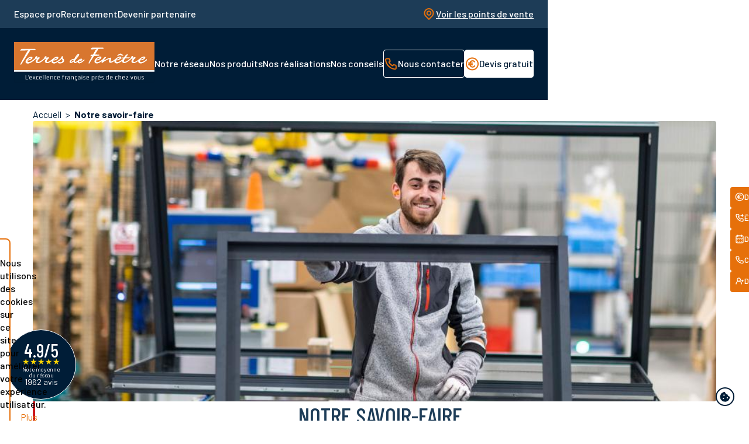

--- FILE ---
content_type: text/html; charset=UTF-8
request_url: https://terresdefenetre.fr/notre-savoir-faire
body_size: 43569
content:
<!DOCTYPE html>
<html lang="fr" dir="ltr">
<head>
    <meta charset="utf-8" />
<script>(function(w,d,s,l,i){w[l]=w[l]||[];w[l].push({'gtm.start':
new Date().getTime(),event:'gtm.js'});var f=d.getElementsByTagName(s)[0],
j=d.createElement(s),dl=l!='dataLayer'?'&amp;l='+l:'';j.async=true;j.src=
'https://www.googletagmanager.com/gtm.js?id='+i+dl;f.parentNode.insertBefore(j,f);
})(window,document,'script','dataLayer','GTM-5Z5M8H7');
</script>
<meta name="description" content="Découvrez le savoir-faire de Terres de Fenêtre : +50 ans d&#039;expérience, accompagnement personnalisé, solutions sur-mesure, installation optimale." />
<link rel="canonical" href="https://terresdefenetre.fr/notre-savoir-faire" />
<meta name="Generator" content="Drupal 10 (https://www.drupal.org)" />
<meta name="MobileOptimized" content="width" />
<meta name="HandheldFriendly" content="true" />
<meta name="viewport" content="width=device-width, initial-scale=1.0" />
<style>div#sliding-popup, div#sliding-popup .eu-cookie-withdraw-banner, .eu-cookie-withdraw-tab {background: #001d37} div#sliding-popup.eu-cookie-withdraw-wrapper { background: transparent; } #sliding-popup h1, #sliding-popup h2, #sliding-popup h3, #sliding-popup p, #sliding-popup label, #sliding-popup div, .eu-cookie-compliance-more-button, .eu-cookie-compliance-secondary-button, .eu-cookie-withdraw-tab { color: #ffffff;} .eu-cookie-withdraw-tab { border-color: #ffffff;}</style>
<link rel="icon" href="/themes/custom/tdf_theme/favicon.ico" type="image/vnd.microsoft.icon" />

        <title>Notre savoir-faire - Terres de Fenêtre</title>

        
        <link rel="stylesheet" media="all" href="/themes/contrib/stable/css/system/components/align.module.css?t59fbs" />
<link rel="stylesheet" media="all" href="/themes/contrib/stable/css/system/components/fieldgroup.module.css?t59fbs" />
<link rel="stylesheet" media="all" href="/themes/contrib/stable/css/system/components/container-inline.module.css?t59fbs" />
<link rel="stylesheet" media="all" href="/themes/contrib/stable/css/system/components/clearfix.module.css?t59fbs" />
<link rel="stylesheet" media="all" href="/themes/contrib/stable/css/system/components/details.module.css?t59fbs" />
<link rel="stylesheet" media="all" href="/themes/contrib/stable/css/system/components/hidden.module.css?t59fbs" />
<link rel="stylesheet" media="all" href="/themes/contrib/stable/css/system/components/item-list.module.css?t59fbs" />
<link rel="stylesheet" media="all" href="/themes/contrib/stable/css/system/components/js.module.css?t59fbs" />
<link rel="stylesheet" media="all" href="/themes/contrib/stable/css/system/components/nowrap.module.css?t59fbs" />
<link rel="stylesheet" media="all" href="/themes/contrib/stable/css/system/components/position-container.module.css?t59fbs" />
<link rel="stylesheet" media="all" href="/themes/contrib/stable/css/system/components/reset-appearance.module.css?t59fbs" />
<link rel="stylesheet" media="all" href="/themes/contrib/stable/css/system/components/resize.module.css?t59fbs" />
<link rel="stylesheet" media="all" href="/themes/contrib/stable/css/system/components/system-status-counter.css?t59fbs" />
<link rel="stylesheet" media="all" href="/themes/contrib/stable/css/system/components/system-status-report-counters.css?t59fbs" />
<link rel="stylesheet" media="all" href="/themes/contrib/stable/css/system/components/system-status-report-general-info.css?t59fbs" />
<link rel="stylesheet" media="all" href="/themes/contrib/stable/css/system/components/tablesort.module.css?t59fbs" />
<link rel="stylesheet" media="all" href="/modules/contrib/eu_cookie_compliance/css/eu_cookie_compliance.css?t59fbs" />
<link rel="stylesheet" media="all" href="/modules/contrib/paragraphs/css/paragraphs.unpublished.css?t59fbs" />
<link rel="stylesheet" media="all" href="/themes/custom/tdf_theme/assets/dist/css/theme.css?t59fbs" />

        <link rel="preconnect" href="https://fonts.gstatic.com"/>
        <link href="https://fonts.googleapis.com/css2?family=Barlow:wght@300;400;500;700&display=swap"
              rel="stylesheet"/>
        <link
            href="https://fonts.googleapis.com/css2?family=Barlow+Condensed:wght@100;300;400;500;700&family=Barlow:wght@300;400;500;700&display=swap"
            rel="stylesheet"/>
        
        <meta name="facebook-domain-verification" content="usdabb894lnappd3pcedry5b5dhszh" />
        <script src="https://kit.fontawesome.com/2d4e5b9f2f.js" crossorigin="anonymous"></script>
</head>

<body class="path-node page-node-type-page">
<a href="#main-content"
   class="visually-hidden focusable skip-link">
    Aller au contenu principal
</a>
<noscript><iframe src="https://www.googletagmanager.com/ns.html?id=GTM-5Z5M8H7" height="0" width="0" style="display:none;visibility:hidden;"></iframe>
</noscript>
  <div class="dialog-off-canvas-main-canvas" data-off-canvas-main-canvas>
    <!-- Header -->
<header class="header">
    <div class="header__content">
        <div class="header__top">
            <div class="header__nav">
                <a href="https://www.monespaceprofessionnel.com/s/" target="_blank" class="nav__item">
                    <span>Espace pro</span>
                </a>
                <a href="/nos-offres-emploi" class="nav__item">
                    <span>Recrutement</span>
                </a>
                <a href="/devenir-partenaire" class="nav__item">
                    <span>Devenir partenaire</span>
                </a>
            </div>
            <div class="header__nav">
                    <a href="/nous-trouver" class="nav__item partner-choice">
        <svg width="24" height="24" viewBox="0 0 24 24" fill="none" xmlns="http://www.w3.org/2000/svg">
            <path d="M17.9999 4.48003C16.4086 2.88873 14.2504 1.99475 11.9999 1.99475C9.74949 1.99475 7.59123 2.88873 5.99993 4.48003C4.40863 6.07133 3.51465 8.2296 3.51465 10.48C3.51465 12.7305 4.40863 14.8887 5.99993 16.48L11.2699 21.76C11.3629 21.8538 11.4735 21.9282 11.5954 21.9789C11.7172 22.0297 11.8479 22.0558 11.9799 22.0558C12.1119 22.0558 12.2426 22.0297 12.3645 21.9789C12.4864 21.9282 12.597 21.8538 12.6899 21.76L17.9999 16.43C19.5846 14.8454 20.4748 12.6961 20.4748 10.455C20.4748 8.21398 19.5846 6.06471 17.9999 4.48003ZM16.5699 15L11.9999 19.59L7.42993 15C6.52707 14.0963 5.91241 12.9453 5.66362 11.6923C5.41484 10.4394 5.54312 9.14078 6.03223 7.96071C6.52135 6.78065 7.34935 5.77208 8.41156 5.06251C9.47377 4.35294 10.7225 3.97421 11.9999 3.97421C13.2773 3.97421 14.5261 4.35294 15.5883 5.06251C16.6505 5.77208 17.4785 6.78065 17.9676 7.96071C18.4567 9.14078 18.585 10.4394 18.3362 11.6923C18.0875 12.9453 17.4728 14.0963 16.5699 15ZM8.99993 7.41003C8.19264 8.2198 7.73932 9.3166 7.73932 10.46C7.73932 11.6035 8.19264 12.7003 8.99993 13.51C9.59969 14.1108 10.3635 14.5211 11.1956 14.6894C12.0276 14.8578 12.8909 14.7766 13.677 14.4562C14.4631 14.1358 15.1371 13.5903 15.6144 12.8883C16.0917 12.1863 16.3511 11.3589 16.3599 10.51C16.3644 9.94324 16.2553 9.38129 16.0388 8.85742C15.8224 8.33355 15.5032 7.85839 15.0999 7.46003C14.7036 7.05461 14.231 6.73157 13.7094 6.5095C13.1877 6.28743 12.6273 6.17071 12.0603 6.16606C11.4934 6.16141 10.9311 6.26893 10.4059 6.48242C9.88067 6.69591 9.40285 7.01116 8.99993 7.41003ZM13.6899 12.09C13.311 12.4748 12.8101 12.7159 12.2731 12.7723C11.736 12.8286 11.196 12.6967 10.7454 12.399C10.2949 12.1012 9.96173 11.6563 9.80294 11.1401C9.64415 10.624 9.66958 10.0687 9.87489 9.56919C10.0802 9.06971 10.4526 8.65705 10.9285 8.40177C11.4044 8.14649 11.9542 8.06444 12.4839 8.16965C13.0135 8.27486 13.4902 8.56079 13.8324 8.97856C14.1746 9.39634 14.3611 9.92 14.3599 10.46C14.3454 11.0773 14.0864 11.6636 13.6399 12.09H13.6899Z" fill="#E6700A"/>
        </svg>
        <span>Voir les points de vente</span>
    </a>


            </div>
        </div>
        <div class="header__bottom">
            <a href="#" class="js-nav-toggle">
                <span></span>
                <span></span>
                <span></span>
            </a>
            
            <div class="header__menu menu menu--primary">
                <div class="header__identity">
                    <a href="/" title="Accueil" rel="home">
                        <svg class="logo-desk" xmlns="http://www.w3.org/2000/svg" viewBox="0 0 241.85 70.45"><defs><style>.logo1{fill:#d8762f;}.logo2{fill:#fff;}.logo3{fill:#001d36;}</style></defs><g id="Calque_2" data-name="Calque 2"><g id="Calque_1-2" data-name="Calque 1"><rect class="logo1" width="241.85" height="48.37"/><path class="logo2" d="M177.28,22.73c.48-.27.88-.53,1.31-.73l4.75-2.23a1.48,1.48,0,0,1,.41-.12.29.29,0,0,1,.26.07,9,9,0,0,0,3.18,2.2c.43.2.87.38,1.36.59a9.59,9.59,0,0,1-1.27.81,1.8,1.8,0,0,1-.93.07A8,8,0,0,1,182.69,22a.33.33,0,0,0-.29,0l-3,1.57c-.09,0-.22.1-.29.07l-1.85-.94"/><path class="logo2" d="M84.37,28.28c-.27-.25-.56-.49-.81-.71a9.48,9.48,0,0,0,.71-1.08,1.55,1.55,0,0,0,0-1.42,1.44,1.44,0,0,0-1.7-.54A2.23,2.23,0,0,0,81,27.28a.42.42,0,0,1-.13.47l-.38.33C79.35,29,78.21,30,77,30.92a19,19,0,0,1-4.9,3,4.73,4.73,0,0,1-3.19.36,1.71,1.71,0,0,1-1.19-2.48,23.26,23.26,0,0,0,2.54-.24,10.54,10.54,0,0,0,4.28-1.87,4.48,4.48,0,0,0,1.52-1.74,1.76,1.76,0,0,0-.74-2.56,3.53,3.53,0,0,0-2-.22A9.53,9.53,0,0,0,69,27.05c-1.68,1.28-3.32,2.61-5,3.93a20,20,0,0,1-4.3,2.75,3.9,3.9,0,0,1-2.62.37c-.62-.16-1.15-.65-.93-1.34A5,5,0,0,1,57,31a36.76,36.76,0,0,1,2.6-2.84A1.24,1.24,0,0,0,60,26.77a1.35,1.35,0,0,0-1.46-.57c-.61.19-1.21.43-1.82.62-.38.13-.78.21-1.16.31a2.59,2.59,0,0,1,.32-.71,1.4,1.4,0,0,0,0-1.45,1.22,1.22,0,0,0-1.13-.58,2.19,2.19,0,0,0-1.44.54,2.52,2.52,0,0,0-1.2,2.3c.08.57-.19.77-.53,1l-.2.15c-1.14.93-2.24,1.89-3.42,2.77s-2.17,1.5-3.3,2.18a4.68,4.68,0,0,1-3.22.75,1.2,1.2,0,0,1-1-1.7,7.89,7.89,0,0,1,1.71-2.6c.6-.61,1.21-1.2,1.8-1.81a1.06,1.06,0,0,0,0-1.43,1.67,1.67,0,0,0-1.71-.29c-.67.26-1.35.49-2,.72a3.7,3.7,0,0,1-.58.1,2,2,0,0,1,.28-.54,1.53,1.53,0,0,0,.21-1.41c-.32-.82-1-.88-1.84-.68a3,3,0,0,0-1.65,1.33,2.13,2.13,0,0,0-.39,1.58.48.48,0,0,1-.18.56c-.59.5-1.17,1-1.78,1.49-.89.73-1.76,1.49-2.7,2.16a18.89,18.89,0,0,1-3.92,2.27,5.16,5.16,0,0,1-3.33.4A1.74,1.74,0,0,1,23,32.13a.48.48,0,0,1,.56-.41,9.36,9.36,0,0,0,3.87-.7,9.39,9.39,0,0,0,2.9-1.65,3.77,3.77,0,0,0,1.33-1.95,1.64,1.64,0,0,0-.23-1.5,2.29,2.29,0,0,0-1.76-.78,6.68,6.68,0,0,0-3.34.78,13.41,13.41,0,0,0-3.06,2,10.33,10.33,0,0,0-2.47,2.92,6.13,6.13,0,0,0-1,3.88A2.81,2.81,0,0,0,20.51,36c.43.42.42.28,1.22.68a5.42,5.42,0,0,0,3.89.1A17.82,17.82,0,0,0,31.37,34a45.87,45.87,0,0,0,5.47-4.36A2.3,2.3,0,0,1,39,28.88c.14,0,.3,0,.55,0l-.3.33c-.27.33-.58.64-.82,1a5.45,5.45,0,0,0-1.16,3.27,2.91,2.91,0,0,0,1.64,2.39,5.81,5.81,0,0,0,2.92.38A9.63,9.63,0,0,0,45.52,35a37,37,0,0,0,3.78-2.57c1.37-1,2.65-2.19,4-3.29a1.17,1.17,0,0,1,.54-.3,7.38,7.38,0,0,1,1,.05l.4,0,.11.18a3.19,3.19,0,0,0-.55.39,6.59,6.59,0,0,0-1.7,3.46,2.91,2.91,0,0,0,1.14,2.66,5,5,0,0,0,3.36.67,9.59,9.59,0,0,0,3.62-1.22c1.17-.64,2.27-1.41,3.44-2.15a1.45,1.45,0,0,1,0,.29,2.87,2.87,0,0,0,1.37,3,5.21,5.21,0,0,0,4.18.53,19,19,0,0,0,3.24-1.25,28.28,28.28,0,0,0,5.08-3.39c1.16-.93,2.27-1.91,3.4-2.87.15-.13.25-.14.35,0a12.63,12.63,0,0,1,.93,1.52,2.41,2.41,0,0,1,.21,1.12,3.06,3.06,0,0,1-1.27,2.36,2.58,2.58,0,0,1-2.1.6l-2.34-.53a2.32,2.32,0,0,0-1.38,0c-.44.14-.91,1-.69,1.37a1.31,1.31,0,0,0,.75.73,11.26,11.26,0,0,0,1.39.34,10.34,10.34,0,0,0,4.25-.33,8.2,8.2,0,0,0,2.68-1.37A3.77,3.77,0,0,0,86.29,31a5.15,5.15,0,0,0-1.92-2.69m-13.76-.07a6.14,6.14,0,0,1,2.44-1.1,1.4,1.4,0,0,1,.76,0c.3.13.1.36,0,.5A6.67,6.67,0,0,1,70,29.88c-.43.11-.88.16-1.32.24a5.41,5.41,0,0,1,1.89-1.91m-44.1-.34a5.31,5.31,0,0,1,2-.77,1,1,0,0,1,.35,0,2.86,2.86,0,0,1,.48.2,1.58,1.58,0,0,1-.19.44,6.11,6.11,0,0,1-3.54,2.11c-.37.1-.76.17-1.15.25a3,3,0,0,1-.45.05,8.39,8.39,0,0,1,2.5-2.24m201.92,1.7c-.92.72-1.82,1.46-2.76,2.13a17,17,0,0,1-3.61,2.07,5.61,5.61,0,0,1-3.49.5A1.86,1.86,0,0,1,217,31.84c.07-.25.2-.32.46-.34a18.59,18.59,0,0,0,2.48-.24,10.21,10.21,0,0,0,4.12-1.8A4,4,0,0,0,226,26.91a1.59,1.59,0,0,0-.62-1.58,3.12,3.12,0,0,0-2.59-.36,10.79,10.79,0,0,0-2.1.7,20.42,20.42,0,0,0-2.5,1.5c-.63.42-1.17,1-1.76,1.44l-2.48,2a27,27,0,0,1-4.31,2.88,4.94,4.94,0,0,1-2.15.65,4,4,0,0,1-1.3-.09,1.18,1.18,0,0,1-.85-1.49A6.8,6.8,0,0,1,207,29.66c.62-.69,1.31-1.31,1.95-2a1,1,0,0,0-.23-1.54,1.53,1.53,0,0,0-1.35-.09c-.76.27-1.52.52-2.27.76a6.28,6.28,0,0,1-.7.15.82.82,0,0,1,.16-.41,6.17,6.17,0,0,0,.48-.87,1.18,1.18,0,0,0-1.14-1.58,2.32,2.32,0,0,0-1.66.69,2.54,2.54,0,0,0-1,2.5.43.43,0,0,1-.13.34c-.41.37-.84.72-1.27,1.07-.88.71-1.74,1.45-2.66,2.11s-2.1,1.47-3.2,2.13a6.3,6.3,0,0,1-3.78,1.1,1.09,1.09,0,0,1-1.09-1.1,4.26,4.26,0,0,1,.17-1.06,13.86,13.86,0,0,1,1.79-3.38c.1-.18.27-.39.43-.41A13.25,13.25,0,0,1,193.2,28c1,0,2,0,3,0a1.83,1.83,0,0,1,.33,0c.89.13,1.76.27,2.2-.82a3.88,3.88,0,0,1,.42-.58,3.39,3.39,0,0,0,.19-.32l-6.71.23-.06-.13,4-5.12c-.29,0-.49,0-.68,0-.7.09-1.4.18-2.1.29-.31.05-.72.05-.9.25-.64.71-1.22,1.49-1.8,2.26s-1.13,1.52-1.71,2.27a.59.59,0,0,1-.41.23c-.9,0-1.79,0-2.7,0a.41.41,0,0,0-.24.11c-.48.44-.95.89-1.42,1.34-.07.08-.13.16-.28.32l3.84-.18a.87.87,0,0,1-.1.26,8.48,8.48,0,0,1-1.76,1.93,24.77,24.77,0,0,1-5.57,3.48,5.35,5.35,0,0,1-3.5.45,1.85,1.85,0,0,1-1.38-2.48c.07-.18.13-.27.35-.27a12.19,12.19,0,0,0,1.34-.08,14.09,14.09,0,0,0,2-.38,10,10,0,0,0,3.61-1.82A3.77,3.77,0,0,0,184.72,27a1.5,1.5,0,0,0-.55-1.6,3.22,3.22,0,0,0-2.63-.44,9.67,9.67,0,0,0-3.83,1.67c-1,.67-1.82,1.45-2.74,2.18a40.72,40.72,0,0,1-5.08,3.67,17.16,17.16,0,0,1-2.48,1.1c-.63.23-1.06,0-1.16-.54a1.91,1.91,0,0,1,.07-.71c.26-1,.56-2.07.78-3.13a3.5,3.5,0,0,0,0-1.33,1.31,1.31,0,0,0-1.39-.88,7.23,7.23,0,0,0-2.51.57c-.77.29-1.54.6-2.29,1q-2.11,1-4.2,2.12c-.73.38-1.43.81-2.15,1.22a16,16,0,0,1,2-3.17c.77-1,1.58-2,2.42-3-.2,0-.33,0-.45,0-.68.13-1.36.24-2,.42a3.6,3.6,0,0,0-1.39.58,9.46,9.46,0,0,0-1.23,1.5,8,8,0,0,1-.91,1.21c-.74.66-1.53,1.27-2.34,1.86a16.91,16.91,0,0,1-5.51,3,4.16,4.16,0,0,1-2.54,0,1.83,1.83,0,0,1-1.11-2.65c.53,0,1.05-.05,1.56-.12a14.4,14.4,0,0,0,2.08-.39A9.6,9.6,0,0,0,148.92,29a4.07,4.07,0,0,0,1.25-1.76A1.57,1.57,0,0,0,148.94,25a6.14,6.14,0,0,0-2.18,0,11.12,11.12,0,0,0-4.83,2.55A11.42,11.42,0,0,0,139.07,31a4.57,4.57,0,0,0-.59,3.1,3.51,3.51,0,0,0,3.38,2.7,7.51,7.51,0,0,0,3.41-.51,21.22,21.22,0,0,0,4.63-2.46c.34-.23.68-.46,1.07-.7-.09.38-.16.71-.23,1a1.39,1.39,0,0,0,.48,1.52,1.31,1.31,0,0,0,1.47-.28,21.26,21.26,0,0,1,2-1.54c1.45-.9,2.93-1.78,4.44-2.59,1.27-.67,2.59-1.24,3.9-1.84a2,2,0,0,1,1.28-.26c-.13.52-.25,1-.4,1.48a8.66,8.66,0,0,0-.51,2.86,2.12,2.12,0,0,0,1.42,2,4.85,4.85,0,0,0,3-.12,12.28,12.28,0,0,0,3.4-1.69c.55-.38,1.12-.73,1.76-1.16a2.66,2.66,0,0,1,0,.51,3,3,0,0,0,2,3.42,6.3,6.3,0,0,0,4.24,0,21.24,21.24,0,0,0,6.1-3.26l.92-.66a7,7,0,0,0,0,1.31,2.61,2.61,0,0,0,1.36,1.79,5.18,5.18,0,0,0,3.71.31,16.48,16.48,0,0,0,5.51-2.75c.82-.57,1.62-1.16,2.4-1.79,1.08-.86,2.15-1.74,3.2-2.64a.78.78,0,0,1,.62-.2c.35,0,.7.06,1,.07a3.35,3.35,0,0,0,.54-.08.41.41,0,0,0,0,.09,9.14,9.14,0,0,0-.86.9c-.35.46-.67,1-1,1.46a4.06,4.06,0,0,0-.53,2.9,2.69,2.69,0,0,0,2.16,2.1,6.53,6.53,0,0,0,3.48-.05,15.26,15.26,0,0,0,4.89-2.48l1.36-.94a3.54,3.54,0,0,0-.06.4,6,6,0,0,0,0,1.34,3.21,3.21,0,0,0,2.43,2.32,6.29,6.29,0,0,0,3.52,0,15.53,15.53,0,0,0,4.56-2.11c1.39-.9,2.69-1.93,4-2.9.13-.1.3-.25.3-.37,0-.67,0-1.34,0-2.07l-.63.51m-9.25-.95a7.37,7.37,0,0,1,3.1-1.78,4.11,4.11,0,0,1,1.16-.06c.3,0,.34.34.14.61a6.76,6.76,0,0,1-3.75,2.31,14.29,14.29,0,0,1-1.71.32,1.62,1.62,0,0,1-.1-.18,12.19,12.19,0,0,1,1.16-1.22m-40.91-.27a18.84,18.84,0,0,1,2.2-1.32,2.45,2.45,0,0,1,1.62-.27c.38.08.48.32.27.62a5.75,5.75,0,0,1-2.6,1.91,7.44,7.44,0,0,1-2.7.66h-.26a4.6,4.6,0,0,1,1.47-1.59m-34.63.06a8.26,8.26,0,0,1,2.71-1.52,3.65,3.65,0,0,1,1.19-.12c.42,0,.56.33.28.66a6.76,6.76,0,0,1-1.19,1.14,8.54,8.54,0,0,1-3.51,1.37,1.07,1.07,0,0,1-.25,0c-.17,0-.34,0-.58,0a4.74,4.74,0,0,1,1.35-1.54m-23.31,1.9a9.21,9.21,0,0,0-.76.61,22.52,22.52,0,0,1-3.81,2.85,5.09,5.09,0,0,1-2.89.87,1.22,1.22,0,0,1-1.06-.69c-.21-.39,0-.76.39-.76a6.94,6.94,0,0,0,3.63-1,3.78,3.78,0,0,0,1.57-1.55,1.28,1.28,0,0,0-.89-2,3.56,3.56,0,0,0-1.26-.05,7.76,7.76,0,0,0-3.4,1.73c-1,.81-2,1.64-3,2.41A7.82,7.82,0,0,1,106,34.22c-.51.13-.8,0-.94-.5A3.78,3.78,0,0,1,105,32a1.78,1.78,0,0,1,.34-.84c.9-1,1.87-2,2.76-3.08s1.84-2.31,2.7-3.51a6.86,6.86,0,0,0,1.33-2.74c.15-.87.12-1.19-.57-1.47a1.4,1.4,0,0,0-1.16.11,9.3,9.3,0,0,0-2.85,2.41,25,25,0,0,0-3.28,5l-.72,1.49a3.83,3.83,0,0,0-3.11,0,9.2,9.2,0,0,0-3.63,2.4,4.31,4.31,0,0,0-1.09,2A1.74,1.74,0,0,0,97.54,36a5.84,5.84,0,0,0,3.25-1c.64-.39,1.24-.85,1.92-1.32,0,.31.1.58.13.84A1.89,1.89,0,0,0,104.11,36a4.33,4.33,0,0,0,3.4-.61c.68-.37,1.32-.78,2-1.21,0,.21.09.41.1.6a1.49,1.49,0,0,0,.62,1.16,3.54,3.54,0,0,0,3,.6,10,10,0,0,0,3.55-1.59c.87-.58,1.71-1.21,2.53-1.86.66-.51,1.28-1.06,1.9-1.61a.83.83,0,0,0,.09-1,.74.74,0,0,0-1-.14m-4.75-.21c.09.71-2.07,1.73-2.89,1.63a5,5,0,0,1,2.89-1.63m-5.4-7.6a24.28,24.28,0,0,1-3.53,4.88,14.58,14.58,0,0,1,3.53-4.88m-7.3,8.81a13.62,13.62,0,0,1-1.32,1.11c-.76.51-1.53,1-2.32,1.44a2.25,2.25,0,0,1-.94.17c-.31,0-.45-.2-.34-.5a4,4,0,0,1,1.7-2.08,13.17,13.17,0,0,1,2-.92,1.21,1.21,0,0,1,.69.09,6.85,6.85,0,0,1,.82.31,1.33,1.33,0,0,1-.27.38M22.74,22.48c.85-1.33,1.61-2.54,2.29-3.62l1.71-2.76c.46-.75.74-1.23.83-1.43s.11-.49-.07-.63l2.74-.11,2.36-.1,1.75-.07,1,0a1.9,1.9,0,0,0,1.17-.3A.9.9,0,0,0,37,12.8a.73.73,0,0,0-.32-.65,1.54,1.54,0,0,0-1-.3H29.15l-4.87,0-4.83,0-3.95,0H13.29a1.66,1.66,0,0,0-1.06.45,5,5,0,0,0-.9,1,2.59,2.59,0,0,0-.43,1q-.06.45.33.45l1.92-.05,3.36-.11,4.27-.17,4.6-.2a6.36,6.36,0,0,0-1.48.73,2.81,2.81,0,0,0-1,1.06L22,17.53c-.41.75-.91,1.64-1.48,2.65s-1.21,2.14-1.89,3.36S17.26,26,16.58,27.21s-1.35,2.42-2,3.58L12.86,34c-.51.94-.92,1.72-1.24,2.35a11.06,11.06,0,0,0-.55,1.18,1.48,1.48,0,0,0,0,.81.94.94,0,0,0,.36.55.58.58,0,0,0,.56,0,1.3,1.3,0,0,0,.62-.65l.85-1.36c.45-.73,1-1.63,1.72-2.7s1.47-2.27,2.32-3.6,1.73-2.68,2.61-4.06l2.61-4m122.64.89a2,2,0,0,0,1.18-.3.92.92,0,0,0,.45-.65.76.76,0,0,0-.31-.65,1.6,1.6,0,0,0-1-.29h-2.39l-4-.06c.27-.41.53-.82.79-1.23.86-1.32,1.62-2.53,2.29-3.62s1.25-2,1.71-2.75a15.77,15.77,0,0,0,.83-1.43c.13-.29.11-.49-.07-.63l2.74-.11,2.36-.1c.7,0,1.29-.06,1.77-.07l1,0a1.93,1.93,0,0,0,1.18-.3.93.93,0,0,0,.45-.64.76.76,0,0,0-.32-.65,1.57,1.57,0,0,0-1.05-.3h-6.45l-4.86,0-3.23,0c-1.51,0-.41,0-1.53,0h-2.2a1.67,1.67,0,0,0-1.07.45,4.87,4.87,0,0,0-.89,1,2.57,2.57,0,0,0-.44,1q-.06.45.33.45l1.92,0,3.36-.12c1.31,0,.32-.1,1.85-.16s1.46-.13,3-.2a7,7,0,0,0-1.48.72,2.91,2.91,0,0,0-1,1.07l-.88,1.63c-.41.75-.9,1.63-1.48,2.65l-1.89,3.35a.54.54,0,0,1-.07.13h-2a1.68,1.68,0,0,0-1.06.44,4.69,4.69,0,0,0-.9,1,2.54,2.54,0,0,0-.43,1c0,.3.07.44.33.44s1,0,1.91,0l.62,0c-.14.25-.27.5-.42.74l-2,3.59c-.65,1.16-1.23,2.21-1.73,3.16s-.93,1.72-1.24,2.35a10.85,10.85,0,0,0-.56,1.18,1.48,1.48,0,0,0,0,.81,1,1,0,0,0,.37.55.58.58,0,0,0,.56,0,1.38,1.38,0,0,0,.61-.65c.11-.17.4-.63.85-1.36s1-1.63,1.72-2.7,1.48-2.28,2.33-3.6l2.61-4.06c.07-.1.13-.21.21-.32,3-.24,6.49-.53,6.77-.54h1"/><rect class="logo3" y="51.06" width="241.85" height="19.38"/><rect class="logo2" y="48.37" width="241.85" height="2.7"/><path class="logo2" d="M19.85,64.4V57.08a2.6,2.6,0,0,1,.88,0v6.57h3.13a1.58,1.58,0,0,1,0,.75Z"/><path class="logo2" d="M24.84,59.31a.68.68,0,0,1-.48-.21l.5-1.36V56.31a2.6,2.6,0,0,1,.88,0v1a1.37,1.37,0,0,1-.25.9Z"/><path class="logo2" d="M30.92,61.88a35,35,0,0,1-3.56,0v.75c0,1,.65,1.13,1.54,1.13a8.23,8.23,0,0,0,1.77-.18,1.89,1.89,0,0,1,0,.75,9.87,9.87,0,0,1-1.9.19c-1.4,0-2.27-.45-2.27-1.69V60.38c0-1.27.9-1.7,2.24-1.7s2.18.57,2.18,1.86Zm-.85-1.35c0-1-.63-1.1-1.34-1.1s-1.37.12-1.37,1.1v.78l.95-.05h1.76Z"/><path class="logo2" d="M34.46,62.09,32.91,64.4a2.54,2.54,0,0,1-.87,0L34,61.52l-1.76-2.7a2.54,2.54,0,0,1,.87,0L34.47,61l1.42-2.15a2.48,2.48,0,0,1,.86,0L35,61.52l1.9,2.88a2.54,2.54,0,0,1-.87,0Z"/><path class="logo2" d="M38.12,60.34c0-1.25.84-1.68,2.15-1.68a8.19,8.19,0,0,1,1.66.15,1.84,1.84,0,0,1,0,.74,7.67,7.67,0,0,0-1.57-.13c-.71,0-1.38.12-1.38,1.11v2.12c0,1,.67,1.09,1.38,1.09a6.89,6.89,0,0,0,1.57-.16,1.84,1.84,0,0,1,0,.74,7.55,7.55,0,0,1-1.66.19c-1.34,0-2.15-.45-2.15-1.67Z"/><path class="logo2" d="M47.91,61.88a34.83,34.83,0,0,1-3.55,0v.75c0,1,.65,1.13,1.54,1.13a8.36,8.36,0,0,0,1.77-.18,2.36,2.36,0,0,1,0,.75,9.94,9.94,0,0,1-1.9.19c-1.4,0-2.27-.45-2.27-1.69V60.38c0-1.27.89-1.7,2.23-1.7s2.18.57,2.18,1.86Zm-.85-1.35c0-1-.62-1.1-1.34-1.1s-1.36.12-1.36,1.1v.78l.94-.05h1.76Z"/><path class="logo2" d="M49.89,56.48a2.48,2.48,0,0,1,.86,0V64.4a2.48,2.48,0,0,1-.86,0Z"/><path class="logo2" d="M53.1,56.48a2.48,2.48,0,0,1,.86,0V64.4a2.48,2.48,0,0,1-.86,0Z"/><path class="logo2" d="M60.49,61.88a34.8,34.8,0,0,1-3.55,0v.75c0,1,.65,1.13,1.54,1.13a8.29,8.29,0,0,0,1.77-.18,1.89,1.89,0,0,1,0,.75,9.87,9.87,0,0,1-1.9.19c-1.4,0-2.27-.45-2.27-1.69V60.38c0-1.27.89-1.7,2.24-1.7s2.17.57,2.17,1.86Zm-.84-1.35c0-1-.63-1.1-1.34-1.1s-1.37.12-1.37,1.1v.78l1-.05h1.76Z"/><path class="logo2" d="M66.23,60.61c0-1.06-.6-1.18-1.34-1.18-1,0-1.29.24-1.56,1v4a2.48,2.48,0,0,1-.86,0V58.79a2.12,2.12,0,0,1,.71,0l.09.79h0c.19-.66.9-.9,1.86-.9s1.9.42,1.9,1.61V64.4a2.43,2.43,0,0,1-.85,0Z"/><path class="logo2" d="M69.08,60.34c0-1.25.84-1.68,2.15-1.68a8.07,8.07,0,0,1,1.66.15,1.54,1.54,0,0,1,0,.74,7.57,7.57,0,0,0-1.56-.13c-.72,0-1.39.12-1.39,1.11v2.12c0,1,.67,1.09,1.39,1.09a6.8,6.8,0,0,0,1.56-.16,1.54,1.54,0,0,1,0,.74,7.49,7.49,0,0,1-1.66.19c-1.33,0-2.15-.45-2.15-1.67Z"/><path class="logo2" d="M78.88,61.88a35,35,0,0,1-3.56,0v.75c0,1,.65,1.13,1.54,1.13a8.23,8.23,0,0,0,1.77-.18,1.89,1.89,0,0,1,0,.75,9.87,9.87,0,0,1-1.9.19c-1.4,0-2.27-.45-2.27-1.69V60.38c0-1.27.9-1.7,2.24-1.7s2.18.57,2.18,1.86ZM78,60.53c0-1-.63-1.1-1.34-1.1s-1.37.12-1.37,1.1v.78l1-.05H78Z"/><path class="logo2" d="M83.75,59.53h-.9a1.47,1.47,0,0,1,0-.66l.9-.06v-.7a1.5,1.5,0,0,1,1.68-1.69,4.78,4.78,0,0,1,1,.1,1.65,1.65,0,0,1,0,.7,3.67,3.67,0,0,0-.78-.08c-.5,0-1,.1-1,1.12v.54h1.66a2.24,2.24,0,0,1,0,.73H84.61V64.4a2.48,2.48,0,0,1-.86,0Z"/><path class="logo2" d="M87.76,58.79a2.12,2.12,0,0,1,.71,0l.08.86h.06c.17-.68.88-1,1.84-1a2.49,2.49,0,0,1,0,.77c-1.19,0-1.53.27-1.83,1v3.9a2.48,2.48,0,0,1-.86,0Z"/><path class="logo2" d="M95.22,63.63h0c-.19.66-.91.9-1.83.9-1.07,0-1.87-.45-1.87-1.61,0-1.44.87-1.76,2.11-1.76a11,11,0,0,1,1.57.12v-.76c0-.7-.35-1.09-1.55-1.09a9.63,9.63,0,0,0-1.67.15,2.24,2.24,0,0,1,0-.73,9.59,9.59,0,0,1,1.88-.17c1.44,0,2.2.52,2.2,1.56v4.22a2.11,2.11,0,0,1-.71,0Zm-.07-1.7a7.76,7.76,0,0,0-1.39-.12c-.92,0-1.43.13-1.43,1s.59,1,1.27,1c1,0,1.28-.25,1.55-.89Z"/><path class="logo2" d="M101.89,60.61c0-1.06-.6-1.18-1.33-1.18-1,0-1.3.24-1.57,1v4a2.43,2.43,0,0,1-.85,0V58.79a2.06,2.06,0,0,1,.7,0l.09.79h0c.19-.66.9-.9,1.86-.9s1.9.42,1.9,1.61V64.4a2.43,2.43,0,0,1-.85,0Z"/><path class="logo2" d="M107.83,65.71c0,.63-.18.94-1.08.94a4.15,4.15,0,0,1-.79-.07,1.14,1.14,0,0,1,0-.58,3.67,3.67,0,0,0,.62,0c.32,0,.56,0,.56-.36V65.2a.43.43,0,0,0-.33-.48l-.89-.32a1.45,1.45,0,0,1-1.17-1.56v-2.5c0-1.25.83-1.68,2.14-1.68a8.07,8.07,0,0,1,1.66.15,1.54,1.54,0,0,1,0,.74,7.57,7.57,0,0,0-1.56-.13c-.71,0-1.39.12-1.39,1.11v2.12c0,1,.68,1.09,1.39,1.09a6.8,6.8,0,0,0,1.56-.16,1.54,1.54,0,0,1,0,.74,8.93,8.93,0,0,1-1.28.18.85.85,0,0,1,.56.83Z"/><path class="logo2" d="M113.58,63.63h-.06c-.18.66-.9.9-1.82.9-1.07,0-1.87-.45-1.87-1.61,0-1.44.87-1.76,2.11-1.76a11,11,0,0,1,1.57.12v-.76c0-.7-.35-1.09-1.55-1.09a9.63,9.63,0,0,0-1.67.15,2.24,2.24,0,0,1,0-.73,9.59,9.59,0,0,1,1.88-.17c1.44,0,2.2.52,2.2,1.56v4.22a2.12,2.12,0,0,1-.71,0Zm-.07-1.7a7.84,7.84,0,0,0-1.39-.12c-.92,0-1.43.13-1.43,1s.59,1,1.27,1c1,0,1.28-.25,1.55-.89Z"/><path class="logo2" d="M117.38,57.58a2.9,2.9,0,0,1-.93,0l0-.86a4.1,4.1,0,0,1,1,0Zm-.89,1.24a2.48,2.48,0,0,1,.86,0V64.4a2.48,2.48,0,0,1-.86,0Z"/><path class="logo2" d="M123,63.07c0,1.06-.78,1.46-1.94,1.46a8,8,0,0,1-1.74-.17,1.54,1.54,0,0,1,0-.74,8.69,8.69,0,0,0,1.65.16c.57,0,1.18-.09,1.18-.81v-.22c0-.46-.24-.58-.65-.69l-1.15-.31c-.72-.2-1.07-.55-1.07-1.22V60.1c0-1,.81-1.42,2.11-1.42a7.16,7.16,0,0,1,1.55.17,1.94,1.94,0,0,1,0,.72,7,7,0,0,0-1.5-.15c-.7,0-1.32.08-1.32.79v.22c0,.41.27.55.65.66l1.12.31c.75.2,1.11.53,1.11,1.26Z"/><path class="logo2" d="M129.08,61.88a34.83,34.83,0,0,1-3.55,0v.75c0,1,.64,1.13,1.54,1.13a8.36,8.36,0,0,0,1.77-.18,2.36,2.36,0,0,1,0,.75,10,10,0,0,1-1.91.19c-1.39,0-2.26-.45-2.26-1.69V60.38c0-1.27.89-1.7,2.23-1.7s2.18.57,2.18,1.86Zm-.85-1.35c0-1-.63-1.1-1.34-1.1s-1.36.12-1.36,1.1v.78l.94-.05h1.76Z"/><path class="logo2" d="M133.81,58.77a1.65,1.65,0,0,1,.7,0l.09.81h.05c.19-.66.91-.9,1.86-.9s1.91.43,1.91,1.62v2.62c0,1.18-.82,1.61-1.91,1.61s-1.67-.24-1.86-.9h-.05l.07.9V66.8a4.12,4.12,0,0,1-.86,0Zm3.75,1.84c0-1.06-.59-1.18-1.33-1.18-1,0-1.3.24-1.56,1v2.41c.26.71.56,1,1.56,1,.74,0,1.33-.15,1.33-1.16Z"/><path class="logo2" d="M140.55,58.79a2.06,2.06,0,0,1,.7,0l.09.86h.06c.17-.68.88-1,1.84-1a2.49,2.49,0,0,1,0,.77c-1.19,0-1.53.27-1.83,1v3.9a2.48,2.48,0,0,1-.86,0Z"/><path class="logo2" d="M149,61.88a35,35,0,0,1-3.56,0v.75c0,1,.65,1.13,1.54,1.13a8.23,8.23,0,0,0,1.77-.18,1.89,1.89,0,0,1,0,.75,9.87,9.87,0,0,1-1.9.19c-1.4,0-2.27-.45-2.27-1.69V60.38c0-1.27.9-1.7,2.24-1.7s2.18.57,2.18,1.86Zm-3.56-5.45a2.64,2.64,0,0,1,1,0l1,1.72a1.58,1.58,0,0,1-.75,0Zm2.71,4.1c0-1-.63-1.1-1.34-1.1s-1.37.12-1.37,1.1v.78l1-.05h1.76Z"/><path class="logo2" d="M154.24,63.07c0,1.06-.79,1.46-2,1.46a8,8,0,0,1-1.74-.17,1.54,1.54,0,0,1,0-.74,8.69,8.69,0,0,0,1.65.16c.57,0,1.18-.09,1.18-.81v-.22c0-.46-.24-.58-.65-.69l-1.15-.31c-.72-.2-1.07-.55-1.07-1.22V60.1c0-1,.81-1.42,2.11-1.42a7.16,7.16,0,0,1,1.55.17,1.94,1.94,0,0,1,0,.72,7,7,0,0,0-1.5-.15c-.7,0-1.32.08-1.32.79v.22c0,.41.27.55.65.66l1.12.31c.75.2,1.12.53,1.12,1.26Z"/><path class="logo2" d="M162.47,63.63h0c-.2.66-.91.9-1.86.9s-1.91-.43-1.91-1.61V60.3c0-1.19.81-1.62,1.91-1.62.94,0,1.65.24,1.85.9h0l-.05-.9V56.47a3.1,3.1,0,0,1,.86,0v8a2.12,2.12,0,0,1-.71,0Zm-.06-3.23c-.28-.73-.57-1-1.56-1-.73,0-1.34.12-1.34,1.18v2c0,1,.61,1.16,1.34,1.16,1,0,1.28-.25,1.56-1Z"/><path class="logo2" d="M169.81,61.88a34.83,34.83,0,0,1-3.55,0v.75c0,1,.65,1.13,1.54,1.13a8.36,8.36,0,0,0,1.77-.18,2.36,2.36,0,0,1,0,.75,9.94,9.94,0,0,1-1.9.19c-1.4,0-2.27-.45-2.27-1.69V60.38c0-1.27.89-1.7,2.23-1.7s2.18.57,2.18,1.86ZM169,60.53c0-1-.62-1.1-1.34-1.1s-1.36.12-1.36,1.1v.78l.94-.05H169Z"/><path class="logo2" d="M174.31,60.34c0-1.25.83-1.68,2.14-1.68a8.07,8.07,0,0,1,1.66.15,1.54,1.54,0,0,1,0,.74,7.51,7.51,0,0,0-1.56-.13c-.71,0-1.38.12-1.38,1.11v2.12c0,1,.67,1.09,1.38,1.09a6.74,6.74,0,0,0,1.56-.16,1.54,1.54,0,0,1,0,.74,7.49,7.49,0,0,1-1.66.19c-1.33,0-2.14-.45-2.14-1.67Z"/><path class="logo2" d="M183.67,60.61c0-1.06-.59-1.18-1.33-1.18-1,0-1.3.24-1.56,1v4a2.48,2.48,0,0,1-.86,0V56.48a2.48,2.48,0,0,1,.86,0v2.2l-.07.9h.06c.18-.66.9-.9,1.85-.9s1.91.42,1.91,1.61V64.4a2.48,2.48,0,0,1-.86,0Z"/><path class="logo2" d="M190.94,61.88a34.83,34.83,0,0,1-3.55,0v.75c0,1,.65,1.13,1.54,1.13a8.36,8.36,0,0,0,1.77-.18,2.36,2.36,0,0,1,0,.75,9.94,9.94,0,0,1-1.9.19c-1.4,0-2.27-.45-2.27-1.69V60.38c0-1.27.89-1.7,2.23-1.7s2.18.57,2.18,1.86Zm-.85-1.35c0-1-.62-1.1-1.34-1.1s-1.36.12-1.36,1.1v.78l.94-.05h1.76Z"/><path class="logo2" d="M192.41,64.44a2,2,0,0,1,0-.69l3.14-4.28H192.5a2,2,0,0,1,0-.69h4.07a1.51,1.51,0,0,1,0,.67l-3.13,4.28h3.2a2.12,2.12,0,0,1,0,.71Z"/><path class="logo2" d="M200.44,58.82a2.66,2.66,0,0,1,.89,0l1.58,4.58,1.54-4.58a2.6,2.6,0,0,1,.88,0l-2,5.58a3,3,0,0,1-.94,0Z"/><path class="logo2" d="M211.19,62.85c0,1.23-.91,1.68-2.29,1.68s-2.29-.45-2.29-1.68V60.38c0-1.27.92-1.7,2.29-1.7s2.29.43,2.29,1.7Zm-.86-2.31c0-1-.66-1.11-1.43-1.11s-1.43.13-1.43,1.11v2.14c0,1,.65,1.09,1.43,1.09s1.43-.14,1.43-1.09Z"/><path class="logo2" d="M217,63.63h-.06c-.18.66-.9.9-1.84.9-1.09,0-1.91-.42-1.91-1.6V58.82a3.1,3.1,0,0,1,.86,0v3.8c0,1,.61,1.15,1.32,1.15,1,0,1.3-.26,1.56-1v-4a3.1,3.1,0,0,1,.86,0v5.64a2.11,2.11,0,0,1-.71,0Z"/><path class="logo2" d="M223.43,63.07c0,1.06-.78,1.46-1.94,1.46a8,8,0,0,1-1.74-.17,1.54,1.54,0,0,1,0-.74,8.69,8.69,0,0,0,1.65.16c.57,0,1.18-.09,1.18-.81v-.22c0-.46-.25-.58-.65-.69l-1.15-.31c-.72-.2-1.08-.55-1.08-1.22V60.1c0-1,.82-1.42,2.12-1.42a7.16,7.16,0,0,1,1.55.17,1.94,1.94,0,0,1,0,.72,7,7,0,0,0-1.5-.15c-.7,0-1.32.08-1.32.79v.22c0,.41.27.55.65.66l1.12.31c.75.2,1.11.53,1.11,1.26Z"/></g></g></svg>
                        <img class="logo-mobile" src="/themes/custom/tdf_theme/assets/dist/img/logo-tdf-responsive.png" alt="Accueil"/>
                    </a>
                                    </div>

                <div class="header__nav">
                      <div>
    <nav role="navigation" aria-labelledby="block-navigationprincipale-menu" id="block-navigationprincipale">
                        
    <div class="visually-hidden" id="block-navigationprincipale-menu">Navigation principale</div>
    

                
<div class="main-navigation">
    <div class="nav-toggle">
        <span class="nav-back"></span>
        <span class="nav-title">Menu</span>
        <span class="nav-close"></span>
    </div>

                        <ul data-region="header" class="menu mainmenu">
                                                                                                    <li class="menu-item menu-subitem has-children active-trail">
                                        
                                            <a class="nolink">                        <span>Notre réseau</span>
                    </a>
                    
                                            <button class="show-sub hidden"></button>
                                            <div class="wrapper-children">
            <ul class="is-children">
                                                                                                                <li class="menu-item">
                                        
                                                                    <a href="/qui-sommes-nous" data-drupal-link-system-path="node/260">                        <span>Qui sommes-nous</span>
                    </a>
                    
                                        </li>
                                                                                <li class="menu-item active-trail active">
                                        
                                                                    <a href="/notre-savoir-faire" data-drupal-link-system-path="node/258" class="is-active" aria-current="page">                        <span>Notre savoir-faire</span>
                    </a>
                    
                                        </li>
                                                                                <li class="menu-item">
                                        
                                                                    <a href="/nos-engagements" data-drupal-link-system-path="node/259">                        <span>Nos engagements</span>
                    </a>
                    
                                        </li>
                                                                                <li class="menu-item">
                                        
                                                                    <a href="/developpement-durable" data-drupal-link-system-path="node/301">                        <span>Développement durable</span>
                    </a>
                    
                                        </li>
                                                                                <li class="menu-item">
                                        
                                                                    <a href="/economie-circulaire" data-drupal-link-system-path="node/1067">                        <span>L’économie circulaire</span>
                    </a>
                    
                                        </li>
                                                                                <li class="menu-item">
                                        
                                                                    <a href="/centre-de-formation-professionnel" data-drupal-link-system-path="node/805">                        <span>Centre de formation professionnelle</span>
                    </a>
                    
                                        </li>
                            </ul>
                            <ul>
                    <li class="menu-right">
                        <p class="menu-right__title">Consultez<br> <span>nos catalogues</span></p>
                        <div class="menu-right__buttons">
                            <a href="https://terresdefenetre.fr/sites/default/files/catalog/Catalogue%20General%20menuiseries_Terres%20de%20Fenetre_0.html" class="button" data-main-catalog target="_blank">
                                <span class="button__icon">
                                    <svg width="21" height="20" viewBox="0 0 21 20" fill="none"
                                         xmlns="http://www.w3.org/2000/svg">
                                        <path
                                            d="M19.5 12C19.2348 12 18.9804 12.1054 18.7929 12.2929C18.6054 12.4804 18.5 12.7348 18.5 13V17C18.5 17.2652 18.3946 17.5196 18.2071 17.7071C18.0196 17.8946 17.7652 18 17.5 18H3.5C3.23478 18 2.98043 17.8946 2.79289 17.7071C2.60536 17.5196 2.5 17.2652 2.5 17V13C2.5 12.7348 2.39464 12.4804 2.20711 12.2929C2.01957 12.1054 1.76522 12 1.5 12C1.23478 12 0.98043 12.1054 0.792893 12.2929C0.605357 12.4804 0.5 12.7348 0.5 13V17C0.5 17.7956 0.816071 18.5587 1.37868 19.1213C1.94129 19.6839 2.70435 20 3.5 20H17.5C18.2956 20 19.0587 19.6839 19.6213 19.1213C20.1839 18.5587 20.5 17.7956 20.5 17V13C20.5 12.7348 20.3946 12.4804 20.2071 12.2929C20.0196 12.1054 19.7652 12 19.5 12ZM9.79 13.71C9.8851 13.801 9.99725 13.8724 10.12 13.92C10.2397 13.9729 10.3691 14.0002 10.5 14.0002C10.6309 14.0002 10.7603 13.9729 10.88 13.92C11.0028 13.8724 11.1149 13.801 11.21 13.71L15.21 9.71C15.3983 9.5217 15.5041 9.2663 15.5041 9C15.5041 8.7337 15.3983 8.4783 15.21 8.29C15.0217 8.1017 14.7663 7.99591 14.5 7.99591C14.2337 7.99591 13.9783 8.1017 13.79 8.29L11.5 10.59V1C11.5 0.734784 11.3946 0.48043 11.2071 0.292893C11.0196 0.105357 10.7652 0 10.5 0C10.2348 0 9.98043 0.105357 9.79289 0.292893C9.60536 0.48043 9.5 0.734784 9.5 1V10.59L7.21 8.29C7.11676 8.19676 7.00607 8.1228 6.88425 8.07234C6.76243 8.02188 6.63186 7.99591 6.5 7.99591C6.36814 7.99591 6.23757 8.02188 6.11575 8.07234C5.99393 8.1228 5.88324 8.19676 5.79 8.29C5.69676 8.38324 5.6228 8.49393 5.57234 8.61575C5.52188 8.73757 5.49591 8.86814 5.49591 9C5.49591 9.13186 5.52188 9.26243 5.57234 9.38425C5.6228 9.50607 5.69676 9.61676 5.79 9.71L9.79 13.71Z"
                                            fill="#E6700A"/>
                                    </svg>
                                </span>
                                <span class="button__label">Catalogue général</span>
                            </a>
                            <a href="https://terresdefenetre.fr/sites/default/files/catalog_doors/Catalogue%20Portes_Terres%20de%20Fenetre_0.html" class="button" data-doors-catalog
                               target="_blank">
                                <span class="button__icon">
                                    <svg width="21" height="20" viewBox="0 0 21 20" fill="none"
                                         xmlns="http://www.w3.org/2000/svg">
                                        <path
                                            d="M19.5 12C19.2348 12 18.9804 12.1054 18.7929 12.2929C18.6054 12.4804 18.5 12.7348 18.5 13V17C18.5 17.2652 18.3946 17.5196 18.2071 17.7071C18.0196 17.8946 17.7652 18 17.5 18H3.5C3.23478 18 2.98043 17.8946 2.79289 17.7071C2.60536 17.5196 2.5 17.2652 2.5 17V13C2.5 12.7348 2.39464 12.4804 2.20711 12.2929C2.01957 12.1054 1.76522 12 1.5 12C1.23478 12 0.98043 12.1054 0.792893 12.2929C0.605357 12.4804 0.5 12.7348 0.5 13V17C0.5 17.7956 0.816071 18.5587 1.37868 19.1213C1.94129 19.6839 2.70435 20 3.5 20H17.5C18.2956 20 19.0587 19.6839 19.6213 19.1213C20.1839 18.5587 20.5 17.7956 20.5 17V13C20.5 12.7348 20.3946 12.4804 20.2071 12.2929C20.0196 12.1054 19.7652 12 19.5 12ZM9.79 13.71C9.8851 13.801 9.99725 13.8724 10.12 13.92C10.2397 13.9729 10.3691 14.0002 10.5 14.0002C10.6309 14.0002 10.7603 13.9729 10.88 13.92C11.0028 13.8724 11.1149 13.801 11.21 13.71L15.21 9.71C15.3983 9.5217 15.5041 9.2663 15.5041 9C15.5041 8.7337 15.3983 8.4783 15.21 8.29C15.0217 8.1017 14.7663 7.99591 14.5 7.99591C14.2337 7.99591 13.9783 8.1017 13.79 8.29L11.5 10.59V1C11.5 0.734784 11.3946 0.48043 11.2071 0.292893C11.0196 0.105357 10.7652 0 10.5 0C10.2348 0 9.98043 0.105357 9.79289 0.292893C9.60536 0.48043 9.5 0.734784 9.5 1V10.59L7.21 8.29C7.11676 8.19676 7.00607 8.1228 6.88425 8.07234C6.76243 8.02188 6.63186 7.99591 6.5 7.99591C6.36814 7.99591 6.23757 8.02188 6.11575 8.07234C5.99393 8.1228 5.88324 8.19676 5.79 8.29C5.69676 8.38324 5.6228 8.49393 5.57234 8.61575C5.52188 8.73757 5.49591 8.86814 5.49591 9C5.49591 9.13186 5.52188 9.26243 5.57234 9.38425C5.6228 9.50607 5.69676 9.61676 5.79 9.71L9.79 13.71Z"
                                            fill="#E6700A"/>
                                    </svg>
                                </span>
                                <span class="button__label">Catalogue des portes d'entrée</span>
                            </a>
                        </div>
                    </li>
                </ul>
                    </div>
                
                                        </li>
                                                                            <li class="more-than-two-levels menu-item menu-subitem has-children">
                                        
                                            <a class="nolink">                        <span>Nos produits</span>
                    </a>
                    
                                            <button class="show-sub hidden"></button>
                                            <div class="wrapper-children">
            <ul class="is-children">
                                                                                                            <li product_family_label="Toutes nos fenêtres" class="menu-item menu-subitem has-children">
                                        
                                                                    <a href="/fenetres" hreflang="fr">                        <span>Fenêtres</span>
                    </a>
                    
                                            <button class="show-sub hidden"></button>
                                            <div class="wrapper-children">
            <ul class="is-children">
                                                    <li class="menu-item-all"><a href="/fenetres">Toutes nos fenêtres</a></li>
                                                                                                <li class="menu-item">
                                        
                                                                    <a href="/fenetres-aluminium" data-drupal-link-system-path="node/925">                        <span>Fenêtres Aluminium</span>
                    </a>
                    
                                        </li>
                                                                                <li class="menu-item">
                                        
                                                                    <a href="/fenetres-pvc" data-drupal-link-system-path="node/926">                        <span>Fenêtres PVC TENDANCE</span>
                    </a>
                    
                                        </li>
                                                                                <li class="menu-item">
                                        
                                                                    <a href="/fenetres-pvc-0" data-drupal-link-system-path="node/927">                        <span>Fenêtres PVC ECLEA</span>
                    </a>
                    
                                        </li>
                                                                                <li class="menu-item">
                                        
                                                                    <a href="/fenetres-bois" data-drupal-link-system-path="node/928">                        <span>Fenêtres Bois</span>
                    </a>
                    
                                        </li>
                                                                                <li class="menu-item">
                                        
                                                                    <a href="/baies-vitrees" data-drupal-link-system-path="node/929">                        <span>Baies Vitrées</span>
                    </a>
                    
                                        </li>
                            </ul>
                    </div>
                
                                        </li>
                                                                            <li product_family_label="Tous nos volets" class="menu-item menu-subitem has-children">
                                        
                                                                    <a href="/volets" hreflang="fr">                        <span>Volets</span>
                    </a>
                    
                                            <button class="show-sub hidden"></button>
                                            <div class="wrapper-children">
            <ul class="is-children">
                                                    <li class="menu-item-all"><a href="/volets">Tous nos volets</a></li>
                                                                                                <li class="menu-item">
                                        
                                                                    <a href="/volets-battants" data-drupal-link-system-path="node/276">                        <span>Volets Battants</span>
                    </a>
                    
                                        </li>
                                                                                <li class="menu-item">
                                        
                                                                    <a href="/volets-roulants" data-drupal-link-system-path="node/272">                        <span>Volets Roulants</span>
                    </a>
                    
                                        </li>
                            </ul>
                    </div>
                
                                        </li>
                                                                            <li product_family_label="Toutes nos portes" class="menu-item menu-subitem has-children">
                                        
                                                                    <a href="/portes-entree" hreflang="fr">                        <span>Portes d&#039;entrée</span>
                    </a>
                    
                                            <button class="show-sub hidden"></button>
                                            <div class="wrapper-children">
            <ul class="is-children">
                                                    <li class="menu-item-all"><a href="/portes-entree">Toutes nos portes</a></li>
                                                                                                <li class="menu-item">
                                        
                                                                    <a href="/porte-entree-aluminium" data-drupal-link-system-path="node/930">                        <span>Portes d&#039;entrée Aluminium</span>
                    </a>
                    
                                        </li>
                                                                                <li class="menu-item">
                                        
                                                                    <a href="/portes-entree-acier" data-drupal-link-system-path="node/284">                        <span>Portes d&#039;entrée Acier</span>
                    </a>
                    
                                        </li>
                                                                                <li class="menu-item">
                                        
                                                                    <a href="/portes-entree-pvc" data-drupal-link-system-path="node/281">                        <span>Portes d&#039;entrée PVC</span>
                    </a>
                    
                                        </li>
                            </ul>
                    </div>
                
                                        </li>
                                                                            <li product_family_label="Toutes nos portes de garage" class="menu-item menu-subitem has-children">
                                        
                                                                    <a href="/portes-garage" data-drupal-link-system-path="node/934">                        <span>Portes de garage</span>
                    </a>
                    
                                            <button class="show-sub hidden"></button>
                                            <div class="wrapper-children">
            <ul class="is-children">
                                                    <li class="menu-item-all"><a href="/portes-garage">Toutes nos portes de garage</a></li>
                                                                                                <li class="menu-item">
                                        
                                                                    <a href="/portes-garage/porte-de-garage-enroulable" data-drupal-link-system-path="node/292">                        <span>Porte de garage enroulable</span>
                    </a>
                    
                                        </li>
                                                                                <li class="menu-item">
                                        
                                                                    <a href="/portes-garage/porte-de-garage-coulissante" data-drupal-link-system-path="node/293">                        <span>Porte de garage coulissante</span>
                    </a>
                    
                                        </li>
                                                                                <li class="menu-item">
                                        
                                                                    <a href="/portes-garage/porte-de-garage-laterale" data-drupal-link-system-path="node/291">                        <span>Porte de garage latérale</span>
                    </a>
                    
                                        </li>
                                                                                <li class="menu-item">
                                        
                                                                    <a href="/portes-garage/porte-de-garage-sectionnelle" data-drupal-link-system-path="node/294">                        <span>Porte de garage sectionnelle</span>
                    </a>
                    
                                        </li>
                            </ul>
                    </div>
                
                                        </li>
                                                                            <li product_family_label="Tous nos portails" class="menu-item menu-subitem has-children">
                                        
                                                                    <a href="/portails" data-drupal-link-system-path="node/933">                        <span>Portails</span>
                    </a>
                    
                                            <button class="show-sub hidden"></button>
                                            <div class="wrapper-children">
            <ul class="is-children">
                                                    <li class="menu-item-all"><a href="/portails">Tous nos portails</a></li>
                                                                                                <li class="menu-item">
                                        
                                                                    <a href="/portails/portail-alu" data-drupal-link-system-path="node/295">                        <span>Portail Alu</span>
                    </a>
                    
                                        </li>
                                                                                <li class="menu-item">
                                        
                                                                    <a href="/portails/portail-fer-forge" data-drupal-link-system-path="node/297">                        <span>Portail Fer forgé</span>
                    </a>
                    
                                        </li>
                                                                                <li class="menu-item">
                                        
                                                                    <a href="/portails/portail-pvc" data-drupal-link-system-path="node/296">                        <span>Portail PVC</span>
                    </a>
                    
                                        </li>
                            </ul>
                    </div>
                
                                        </li>
                                                                            <li product_family_label="Tous nos stores et pergola" class="menu-item menu-subitem has-children">
                                        
                                                                    <a href="/stores-pergolas" data-drupal-link-system-path="node/932">                        <span>Stores &amp; Pergolas</span>
                    </a>
                    
                                            <button class="show-sub hidden"></button>
                                            <div class="wrapper-children">
            <ul class="is-children">
                                                    <li class="menu-item-all"><a href="/stores-pergolas">Tous nos stores et pergola</a></li>
                                                                                                <li class="menu-item">
                                        
                                                                    <a href="/stores-pergolas/pergola" data-drupal-link-system-path="node/300">                        <span>Pergola</span>
                    </a>
                    
                                        </li>
                                                                                <li class="menu-item">
                                        
                                                                    <a href="/stores-pergolas/store-interieur" data-drupal-link-system-path="node/298">                        <span>Store intérieur</span>
                    </a>
                    
                                        </li>
                                                                                <li class="menu-item">
                                        
                                                                    <a href="/stores-pergolas/store-banne" data-drupal-link-system-path="node/299">                        <span>Store banne</span>
                    </a>
                    
                                        </li>
                            </ul>
                    </div>
                
                                        </li>
                                                                                <li class="menu-item">
                                        
                                                                    <a href="/terres-de-fenetre-harmonier-lexclusivite" data-drupal-link-system-path="node/824">                        <span>HARMONIE L&#039;exclusivité produits</span>
                    </a>
                    
                                        </li>
                            </ul>
                            <ul>
                    <li class="menu-right">
                        <p class="menu-right__title">Consultez<br> <span>nos catalogues</span></p>
                        <div class="menu-right__buttons">
                            <a href="https://terresdefenetre.fr/sites/default/files/catalog/Catalogue%20General%20menuiseries_Terres%20de%20Fenetre_0.html" class="button" data-main-catalog target="_blank">
                                <span class="button__icon">
                                    <svg width="21" height="20" viewBox="0 0 21 20" fill="none"
                                         xmlns="http://www.w3.org/2000/svg">
                                        <path
                                            d="M19.5 12C19.2348 12 18.9804 12.1054 18.7929 12.2929C18.6054 12.4804 18.5 12.7348 18.5 13V17C18.5 17.2652 18.3946 17.5196 18.2071 17.7071C18.0196 17.8946 17.7652 18 17.5 18H3.5C3.23478 18 2.98043 17.8946 2.79289 17.7071C2.60536 17.5196 2.5 17.2652 2.5 17V13C2.5 12.7348 2.39464 12.4804 2.20711 12.2929C2.01957 12.1054 1.76522 12 1.5 12C1.23478 12 0.98043 12.1054 0.792893 12.2929C0.605357 12.4804 0.5 12.7348 0.5 13V17C0.5 17.7956 0.816071 18.5587 1.37868 19.1213C1.94129 19.6839 2.70435 20 3.5 20H17.5C18.2956 20 19.0587 19.6839 19.6213 19.1213C20.1839 18.5587 20.5 17.7956 20.5 17V13C20.5 12.7348 20.3946 12.4804 20.2071 12.2929C20.0196 12.1054 19.7652 12 19.5 12ZM9.79 13.71C9.8851 13.801 9.99725 13.8724 10.12 13.92C10.2397 13.9729 10.3691 14.0002 10.5 14.0002C10.6309 14.0002 10.7603 13.9729 10.88 13.92C11.0028 13.8724 11.1149 13.801 11.21 13.71L15.21 9.71C15.3983 9.5217 15.5041 9.2663 15.5041 9C15.5041 8.7337 15.3983 8.4783 15.21 8.29C15.0217 8.1017 14.7663 7.99591 14.5 7.99591C14.2337 7.99591 13.9783 8.1017 13.79 8.29L11.5 10.59V1C11.5 0.734784 11.3946 0.48043 11.2071 0.292893C11.0196 0.105357 10.7652 0 10.5 0C10.2348 0 9.98043 0.105357 9.79289 0.292893C9.60536 0.48043 9.5 0.734784 9.5 1V10.59L7.21 8.29C7.11676 8.19676 7.00607 8.1228 6.88425 8.07234C6.76243 8.02188 6.63186 7.99591 6.5 7.99591C6.36814 7.99591 6.23757 8.02188 6.11575 8.07234C5.99393 8.1228 5.88324 8.19676 5.79 8.29C5.69676 8.38324 5.6228 8.49393 5.57234 8.61575C5.52188 8.73757 5.49591 8.86814 5.49591 9C5.49591 9.13186 5.52188 9.26243 5.57234 9.38425C5.6228 9.50607 5.69676 9.61676 5.79 9.71L9.79 13.71Z"
                                            fill="#E6700A"/>
                                    </svg>
                                </span>
                                <span class="button__label">Catalogue général</span>
                            </a>
                            <a href="https://terresdefenetre.fr/sites/default/files/catalog_doors/Catalogue%20Portes_Terres%20de%20Fenetre_0.html" class="button" data-doors-catalog
                               target="_blank">
                                <span class="button__icon">
                                    <svg width="21" height="20" viewBox="0 0 21 20" fill="none"
                                         xmlns="http://www.w3.org/2000/svg">
                                        <path
                                            d="M19.5 12C19.2348 12 18.9804 12.1054 18.7929 12.2929C18.6054 12.4804 18.5 12.7348 18.5 13V17C18.5 17.2652 18.3946 17.5196 18.2071 17.7071C18.0196 17.8946 17.7652 18 17.5 18H3.5C3.23478 18 2.98043 17.8946 2.79289 17.7071C2.60536 17.5196 2.5 17.2652 2.5 17V13C2.5 12.7348 2.39464 12.4804 2.20711 12.2929C2.01957 12.1054 1.76522 12 1.5 12C1.23478 12 0.98043 12.1054 0.792893 12.2929C0.605357 12.4804 0.5 12.7348 0.5 13V17C0.5 17.7956 0.816071 18.5587 1.37868 19.1213C1.94129 19.6839 2.70435 20 3.5 20H17.5C18.2956 20 19.0587 19.6839 19.6213 19.1213C20.1839 18.5587 20.5 17.7956 20.5 17V13C20.5 12.7348 20.3946 12.4804 20.2071 12.2929C20.0196 12.1054 19.7652 12 19.5 12ZM9.79 13.71C9.8851 13.801 9.99725 13.8724 10.12 13.92C10.2397 13.9729 10.3691 14.0002 10.5 14.0002C10.6309 14.0002 10.7603 13.9729 10.88 13.92C11.0028 13.8724 11.1149 13.801 11.21 13.71L15.21 9.71C15.3983 9.5217 15.5041 9.2663 15.5041 9C15.5041 8.7337 15.3983 8.4783 15.21 8.29C15.0217 8.1017 14.7663 7.99591 14.5 7.99591C14.2337 7.99591 13.9783 8.1017 13.79 8.29L11.5 10.59V1C11.5 0.734784 11.3946 0.48043 11.2071 0.292893C11.0196 0.105357 10.7652 0 10.5 0C10.2348 0 9.98043 0.105357 9.79289 0.292893C9.60536 0.48043 9.5 0.734784 9.5 1V10.59L7.21 8.29C7.11676 8.19676 7.00607 8.1228 6.88425 8.07234C6.76243 8.02188 6.63186 7.99591 6.5 7.99591C6.36814 7.99591 6.23757 8.02188 6.11575 8.07234C5.99393 8.1228 5.88324 8.19676 5.79 8.29C5.69676 8.38324 5.6228 8.49393 5.57234 8.61575C5.52188 8.73757 5.49591 8.86814 5.49591 9C5.49591 9.13186 5.52188 9.26243 5.57234 9.38425C5.6228 9.50607 5.69676 9.61676 5.79 9.71L9.79 13.71Z"
                                            fill="#E6700A"/>
                                    </svg>
                                </span>
                                <span class="button__label">Catalogue des portes d'entrée</span>
                            </a>
                        </div>
                    </li>
                </ul>
                    </div>
                
                                        </li>
                                                                            <li class="menu-item menu-subitem has-children">
                                        
                                                                    <a href="/nos-realisations" data-drupal-link-system-path="nos-realisations">                        <span>Nos réalisations</span>
                    </a>
                    
                                            <button class="show-sub hidden"></button>
                                            <div class="wrapper-children">
            <ul class="is-children">
                                                                                                                <li class="menu-item">
                                        
                                                                    <a href="/nos-realisations/fenetres" data-drupal-link-system-path="nos-realisations/fenetres">                        <span>Fenêtres</span>
                    </a>
                    
                                        </li>
                                                                                <li class="menu-item">
                                        
                                                                    <a href="/nos-realisations/portes-dentree" data-drupal-link-system-path="nos-realisations/portes-dentree">                        <span>Portes d&#039;entrée</span>
                    </a>
                    
                                        </li>
                            </ul>
                            <ul>
                    <li class="menu-right">
                        <p class="menu-right__title">Consultez<br> <span>nos catalogues</span></p>
                        <div class="menu-right__buttons">
                            <a href="https://terresdefenetre.fr/sites/default/files/catalog/Catalogue%20General%20menuiseries_Terres%20de%20Fenetre_0.html" class="button" data-main-catalog target="_blank">
                                <span class="button__icon">
                                    <svg width="21" height="20" viewBox="0 0 21 20" fill="none"
                                         xmlns="http://www.w3.org/2000/svg">
                                        <path
                                            d="M19.5 12C19.2348 12 18.9804 12.1054 18.7929 12.2929C18.6054 12.4804 18.5 12.7348 18.5 13V17C18.5 17.2652 18.3946 17.5196 18.2071 17.7071C18.0196 17.8946 17.7652 18 17.5 18H3.5C3.23478 18 2.98043 17.8946 2.79289 17.7071C2.60536 17.5196 2.5 17.2652 2.5 17V13C2.5 12.7348 2.39464 12.4804 2.20711 12.2929C2.01957 12.1054 1.76522 12 1.5 12C1.23478 12 0.98043 12.1054 0.792893 12.2929C0.605357 12.4804 0.5 12.7348 0.5 13V17C0.5 17.7956 0.816071 18.5587 1.37868 19.1213C1.94129 19.6839 2.70435 20 3.5 20H17.5C18.2956 20 19.0587 19.6839 19.6213 19.1213C20.1839 18.5587 20.5 17.7956 20.5 17V13C20.5 12.7348 20.3946 12.4804 20.2071 12.2929C20.0196 12.1054 19.7652 12 19.5 12ZM9.79 13.71C9.8851 13.801 9.99725 13.8724 10.12 13.92C10.2397 13.9729 10.3691 14.0002 10.5 14.0002C10.6309 14.0002 10.7603 13.9729 10.88 13.92C11.0028 13.8724 11.1149 13.801 11.21 13.71L15.21 9.71C15.3983 9.5217 15.5041 9.2663 15.5041 9C15.5041 8.7337 15.3983 8.4783 15.21 8.29C15.0217 8.1017 14.7663 7.99591 14.5 7.99591C14.2337 7.99591 13.9783 8.1017 13.79 8.29L11.5 10.59V1C11.5 0.734784 11.3946 0.48043 11.2071 0.292893C11.0196 0.105357 10.7652 0 10.5 0C10.2348 0 9.98043 0.105357 9.79289 0.292893C9.60536 0.48043 9.5 0.734784 9.5 1V10.59L7.21 8.29C7.11676 8.19676 7.00607 8.1228 6.88425 8.07234C6.76243 8.02188 6.63186 7.99591 6.5 7.99591C6.36814 7.99591 6.23757 8.02188 6.11575 8.07234C5.99393 8.1228 5.88324 8.19676 5.79 8.29C5.69676 8.38324 5.6228 8.49393 5.57234 8.61575C5.52188 8.73757 5.49591 8.86814 5.49591 9C5.49591 9.13186 5.52188 9.26243 5.57234 9.38425C5.6228 9.50607 5.69676 9.61676 5.79 9.71L9.79 13.71Z"
                                            fill="#E6700A"/>
                                    </svg>
                                </span>
                                <span class="button__label">Catalogue général</span>
                            </a>
                            <a href="https://terresdefenetre.fr/sites/default/files/catalog_doors/Catalogue%20Portes_Terres%20de%20Fenetre_0.html" class="button" data-doors-catalog
                               target="_blank">
                                <span class="button__icon">
                                    <svg width="21" height="20" viewBox="0 0 21 20" fill="none"
                                         xmlns="http://www.w3.org/2000/svg">
                                        <path
                                            d="M19.5 12C19.2348 12 18.9804 12.1054 18.7929 12.2929C18.6054 12.4804 18.5 12.7348 18.5 13V17C18.5 17.2652 18.3946 17.5196 18.2071 17.7071C18.0196 17.8946 17.7652 18 17.5 18H3.5C3.23478 18 2.98043 17.8946 2.79289 17.7071C2.60536 17.5196 2.5 17.2652 2.5 17V13C2.5 12.7348 2.39464 12.4804 2.20711 12.2929C2.01957 12.1054 1.76522 12 1.5 12C1.23478 12 0.98043 12.1054 0.792893 12.2929C0.605357 12.4804 0.5 12.7348 0.5 13V17C0.5 17.7956 0.816071 18.5587 1.37868 19.1213C1.94129 19.6839 2.70435 20 3.5 20H17.5C18.2956 20 19.0587 19.6839 19.6213 19.1213C20.1839 18.5587 20.5 17.7956 20.5 17V13C20.5 12.7348 20.3946 12.4804 20.2071 12.2929C20.0196 12.1054 19.7652 12 19.5 12ZM9.79 13.71C9.8851 13.801 9.99725 13.8724 10.12 13.92C10.2397 13.9729 10.3691 14.0002 10.5 14.0002C10.6309 14.0002 10.7603 13.9729 10.88 13.92C11.0028 13.8724 11.1149 13.801 11.21 13.71L15.21 9.71C15.3983 9.5217 15.5041 9.2663 15.5041 9C15.5041 8.7337 15.3983 8.4783 15.21 8.29C15.0217 8.1017 14.7663 7.99591 14.5 7.99591C14.2337 7.99591 13.9783 8.1017 13.79 8.29L11.5 10.59V1C11.5 0.734784 11.3946 0.48043 11.2071 0.292893C11.0196 0.105357 10.7652 0 10.5 0C10.2348 0 9.98043 0.105357 9.79289 0.292893C9.60536 0.48043 9.5 0.734784 9.5 1V10.59L7.21 8.29C7.11676 8.19676 7.00607 8.1228 6.88425 8.07234C6.76243 8.02188 6.63186 7.99591 6.5 7.99591C6.36814 7.99591 6.23757 8.02188 6.11575 8.07234C5.99393 8.1228 5.88324 8.19676 5.79 8.29C5.69676 8.38324 5.6228 8.49393 5.57234 8.61575C5.52188 8.73757 5.49591 8.86814 5.49591 9C5.49591 9.13186 5.52188 9.26243 5.57234 9.38425C5.6228 9.50607 5.69676 9.61676 5.79 9.71L9.79 13.71Z"
                                            fill="#E6700A"/>
                                    </svg>
                                </span>
                                <span class="button__label">Catalogue des portes d'entrée</span>
                            </a>
                        </div>
                    </li>
                </ul>
                    </div>
                
                                        </li>
                                                                            <li class="menu-item menu-subitem has-children">
                                        
                                                                    <a href="/nos-conseils" data-drupal-link-system-path="nos-conseils">                        <span>Nos conseils</span>
                    </a>
                    
                                            <button class="show-sub hidden"></button>
                                            <div class="wrapper-children">
            <ul class="is-children">
                                                                                                                <li class="menu-item">
                                        
                                                                    <a href="/nos-actualites" data-drupal-link-system-path="nos-actualites">                        <span>Actualités</span>
                    </a>
                    
                                        </li>
                                                                                <li class="menu-item">
                                        
                                                                    <a href="/nos-conseils" data-drupal-link-system-path="nos-conseils">                        <span>Conseils</span>
                    </a>
                    
                                        </li>
                            </ul>
                            <ul>
                    <li class="menu-right">
                        <p class="menu-right__title">Consultez<br> <span>nos catalogues</span></p>
                        <div class="menu-right__buttons">
                            <a href="https://terresdefenetre.fr/sites/default/files/catalog/Catalogue%20General%20menuiseries_Terres%20de%20Fenetre_0.html" class="button" data-main-catalog target="_blank">
                                <span class="button__icon">
                                    <svg width="21" height="20" viewBox="0 0 21 20" fill="none"
                                         xmlns="http://www.w3.org/2000/svg">
                                        <path
                                            d="M19.5 12C19.2348 12 18.9804 12.1054 18.7929 12.2929C18.6054 12.4804 18.5 12.7348 18.5 13V17C18.5 17.2652 18.3946 17.5196 18.2071 17.7071C18.0196 17.8946 17.7652 18 17.5 18H3.5C3.23478 18 2.98043 17.8946 2.79289 17.7071C2.60536 17.5196 2.5 17.2652 2.5 17V13C2.5 12.7348 2.39464 12.4804 2.20711 12.2929C2.01957 12.1054 1.76522 12 1.5 12C1.23478 12 0.98043 12.1054 0.792893 12.2929C0.605357 12.4804 0.5 12.7348 0.5 13V17C0.5 17.7956 0.816071 18.5587 1.37868 19.1213C1.94129 19.6839 2.70435 20 3.5 20H17.5C18.2956 20 19.0587 19.6839 19.6213 19.1213C20.1839 18.5587 20.5 17.7956 20.5 17V13C20.5 12.7348 20.3946 12.4804 20.2071 12.2929C20.0196 12.1054 19.7652 12 19.5 12ZM9.79 13.71C9.8851 13.801 9.99725 13.8724 10.12 13.92C10.2397 13.9729 10.3691 14.0002 10.5 14.0002C10.6309 14.0002 10.7603 13.9729 10.88 13.92C11.0028 13.8724 11.1149 13.801 11.21 13.71L15.21 9.71C15.3983 9.5217 15.5041 9.2663 15.5041 9C15.5041 8.7337 15.3983 8.4783 15.21 8.29C15.0217 8.1017 14.7663 7.99591 14.5 7.99591C14.2337 7.99591 13.9783 8.1017 13.79 8.29L11.5 10.59V1C11.5 0.734784 11.3946 0.48043 11.2071 0.292893C11.0196 0.105357 10.7652 0 10.5 0C10.2348 0 9.98043 0.105357 9.79289 0.292893C9.60536 0.48043 9.5 0.734784 9.5 1V10.59L7.21 8.29C7.11676 8.19676 7.00607 8.1228 6.88425 8.07234C6.76243 8.02188 6.63186 7.99591 6.5 7.99591C6.36814 7.99591 6.23757 8.02188 6.11575 8.07234C5.99393 8.1228 5.88324 8.19676 5.79 8.29C5.69676 8.38324 5.6228 8.49393 5.57234 8.61575C5.52188 8.73757 5.49591 8.86814 5.49591 9C5.49591 9.13186 5.52188 9.26243 5.57234 9.38425C5.6228 9.50607 5.69676 9.61676 5.79 9.71L9.79 13.71Z"
                                            fill="#E6700A"/>
                                    </svg>
                                </span>
                                <span class="button__label">Catalogue général</span>
                            </a>
                            <a href="https://terresdefenetre.fr/sites/default/files/catalog_doors/Catalogue%20Portes_Terres%20de%20Fenetre_0.html" class="button" data-doors-catalog
                               target="_blank">
                                <span class="button__icon">
                                    <svg width="21" height="20" viewBox="0 0 21 20" fill="none"
                                         xmlns="http://www.w3.org/2000/svg">
                                        <path
                                            d="M19.5 12C19.2348 12 18.9804 12.1054 18.7929 12.2929C18.6054 12.4804 18.5 12.7348 18.5 13V17C18.5 17.2652 18.3946 17.5196 18.2071 17.7071C18.0196 17.8946 17.7652 18 17.5 18H3.5C3.23478 18 2.98043 17.8946 2.79289 17.7071C2.60536 17.5196 2.5 17.2652 2.5 17V13C2.5 12.7348 2.39464 12.4804 2.20711 12.2929C2.01957 12.1054 1.76522 12 1.5 12C1.23478 12 0.98043 12.1054 0.792893 12.2929C0.605357 12.4804 0.5 12.7348 0.5 13V17C0.5 17.7956 0.816071 18.5587 1.37868 19.1213C1.94129 19.6839 2.70435 20 3.5 20H17.5C18.2956 20 19.0587 19.6839 19.6213 19.1213C20.1839 18.5587 20.5 17.7956 20.5 17V13C20.5 12.7348 20.3946 12.4804 20.2071 12.2929C20.0196 12.1054 19.7652 12 19.5 12ZM9.79 13.71C9.8851 13.801 9.99725 13.8724 10.12 13.92C10.2397 13.9729 10.3691 14.0002 10.5 14.0002C10.6309 14.0002 10.7603 13.9729 10.88 13.92C11.0028 13.8724 11.1149 13.801 11.21 13.71L15.21 9.71C15.3983 9.5217 15.5041 9.2663 15.5041 9C15.5041 8.7337 15.3983 8.4783 15.21 8.29C15.0217 8.1017 14.7663 7.99591 14.5 7.99591C14.2337 7.99591 13.9783 8.1017 13.79 8.29L11.5 10.59V1C11.5 0.734784 11.3946 0.48043 11.2071 0.292893C11.0196 0.105357 10.7652 0 10.5 0C10.2348 0 9.98043 0.105357 9.79289 0.292893C9.60536 0.48043 9.5 0.734784 9.5 1V10.59L7.21 8.29C7.11676 8.19676 7.00607 8.1228 6.88425 8.07234C6.76243 8.02188 6.63186 7.99591 6.5 7.99591C6.36814 7.99591 6.23757 8.02188 6.11575 8.07234C5.99393 8.1228 5.88324 8.19676 5.79 8.29C5.69676 8.38324 5.6228 8.49393 5.57234 8.61575C5.52188 8.73757 5.49591 8.86814 5.49591 9C5.49591 9.13186 5.52188 9.26243 5.57234 9.38425C5.6228 9.50607 5.69676 9.61676 5.79 9.71L9.79 13.71Z"
                                            fill="#E6700A"/>
                                    </svg>
                                </span>
                                <span class="button__label">Catalogue des portes d'entrée</span>
                            </a>
                        </div>
                    </li>
                </ul>
                    </div>
                
                                        </li>
                            </ul>
                    </div>
                

    </div>

    </nav>
<nav role="navigation" aria-labelledby="block-navigationsecondaire-menu" id="block-navigationsecondaire">
            
    <div id="block-navigationsecondaire-menu">Navigation secondaire</div>
    

                
        <ul data-region="header" class="menu secondary">
    <li>
        <a href="/nous-trouver" class="nav__item menu-secondary__partner partner-choice">
            <svg width="24" height="24" viewBox="0 0 24 24" fill="none"
                 xmlns="http://www.w3.org/2000/svg">
                <path
                    d="M17.9999 4.48003C16.4086 2.88873 14.2504 1.99475 11.9999 1.99475C9.74949 1.99475 7.59123 2.88873 5.99993 4.48003C4.40863 6.07133 3.51465 8.2296 3.51465 10.48C3.51465 12.7305 4.40863 14.8887 5.99993 16.48L11.2699 21.76C11.3629 21.8538 11.4735 21.9282 11.5954 21.9789C11.7172 22.0297 11.8479 22.0558 11.9799 22.0558C12.1119 22.0558 12.2426 22.0297 12.3645 21.9789C12.4864 21.9282 12.597 21.8538 12.6899 21.76L17.9999 16.43C19.5846 14.8454 20.4748 12.6961 20.4748 10.455C20.4748 8.21398 19.5846 6.06471 17.9999 4.48003ZM16.5699 15L11.9999 19.59L7.42993 15C6.52707 14.0963 5.91241 12.9453 5.66362 11.6923C5.41484 10.4394 5.54312 9.14078 6.03223 7.96071C6.52135 6.78065 7.34935 5.77208 8.41156 5.06251C9.47377 4.35294 10.7225 3.97421 11.9999 3.97421C13.2773 3.97421 14.5261 4.35294 15.5883 5.06251C16.6505 5.77208 17.4785 6.78065 17.9676 7.96071C18.4567 9.14078 18.585 10.4394 18.3362 11.6923C18.0875 12.9453 17.4728 14.0963 16.5699 15ZM8.99993 7.41003C8.19264 8.2198 7.73932 9.3166 7.73932 10.46C7.73932 11.6035 8.19264 12.7003 8.99993 13.51C9.59969 14.1108 10.3635 14.5211 11.1956 14.6894C12.0276 14.8578 12.8909 14.7766 13.677 14.4562C14.4631 14.1358 15.1371 13.5903 15.6144 12.8883C16.0917 12.1863 16.3511 11.3589 16.3599 10.51C16.3644 9.94324 16.2553 9.38129 16.0388 8.85742C15.8224 8.33355 15.5032 7.85839 15.0999 7.46003C14.7036 7.05461 14.231 6.73157 13.7094 6.5095C13.1877 6.28743 12.6273 6.17071 12.0603 6.16606C11.4934 6.16141 10.9311 6.26893 10.4059 6.48242C9.88067 6.69591 9.40285 7.01116 8.99993 7.41003ZM13.6899 12.09C13.311 12.4748 12.8101 12.7159 12.2731 12.7723C11.736 12.8286 11.196 12.6967 10.7454 12.399C10.2949 12.1012 9.96173 11.6563 9.80294 11.1401C9.64415 10.624 9.66958 10.0687 9.87489 9.56919C10.0802 9.06971 10.4526 8.65705 10.9285 8.40177C11.4044 8.14649 11.9542 8.06444 12.4839 8.16965C13.0135 8.27486 13.4902 8.56079 13.8324 8.97856C14.1746 9.39634 14.3611 9.92 14.3599 10.46C14.3454 11.0773 14.0864 11.6636 13.6399 12.09H13.6899Z"
                    fill="#E6700A"/>
            </svg>
            <span>Voir les points de vente</span>
        </a>
    </li>
                                                                <li>
                                                <a href="/contact" class="button button--white-inverted" data-drupal-link-system-path="node/894">                                <span class="button__icon">
                    <img src="/sites/default/files/2024-06/contat_0.png" alt="Nous contacter">
                </span>
                                <span class="button__label">Nous contacter</span>
            </a>
            </li>
                                                            <li>
                                                <a href="/demande-de-devis" class="button button--white" data-drupal-link-system-path="node/249">                                <span class="button__icon">
                    <img src="/sites/default/files/2024-06/devis_1.png" alt="Devis gratuit">
                </span>
                                <span class="button__label">Devis gratuit</span>
            </a>
            </li>
            </ul>
        


    </nav>
<nav role="navigation" aria-labelledby="block-quickaccess-menu" id="block-quickaccess">
                        
    <div class="visually-hidden" id="block-quickaccess-menu">Accès rapide</div>
    

                
        <ul data-region="header" class="menu quickaccess">
                                                    <li class="menu-item">
                                                <a href="/demande-de-devis" data-drupal-link-system-path="node/249">                <span class="quickaccess__icon">
                    <img src="/sites/default/files/2024-07/devis_blc.png" alt="Demander un devis">
                </span>
                <span class="quickaccess__title">Demander un devis</span>
            </a>
                        </li>
                                                <li class="menu-item">
                                                <a href="/demande-rappel" data-drupal-link-system-path="node/893">                <span class="quickaccess__icon">
                    <img src="/sites/default/files/2024-07/etreRappele_blc.png" alt="Être rappelé">
                </span>
                <span class="quickaccess__title">Être rappelé</span>
            </a>
                        </li>
                                                <li class="menu-item">
                                                <a href="/demande-rdv" data-drupal-link-system-path="node/892">                <span class="quickaccess__icon">
                    <img src="/sites/default/files/2024-07/PrendreRDV_blc.png" alt="Demander un rdv">
                </span>
                <span class="quickaccess__title">Demander un rdv</span>
            </a>
                        </li>
                                                <li class="menu-item">
                                                <a href="/contact" data-drupal-link-system-path="node/894">                <span class="quickaccess__icon">
                    <img src="/sites/default/files/2024-07/contat_blc.png" alt="Contactez-nous">
                </span>
                <span class="quickaccess__title">Contactez-nous</span>
            </a>
                        </li>
                                                <li class="menu-item">
                                                <a href="/devenir-partenaire" data-drupal-link-system-path="node/8">                <span class="quickaccess__icon">
                    <img src="/sites/default/files/2024-07/DevenirPartenaire-blc.png" alt="Devenir partenaire">
                </span>
                <span class="quickaccess__title">Devenir partenaire</span>
            </a>
                        </li>
            </ul>
        


    </nav>

  </div>

                </div>
            </div>

                    </div>
    </div>
</header>
<main role="main">
    <a id="main-content" tabindex="-1"></a>
    <div class="layout-content">
          <div>
    <div data-drupal-messages-fallback class="hidden"></div><div id="block-contenudelapageprincipale">
  
    
      
    <div class="top-breadcrumb">
    <div class="top-breadcrumb__container container">
        <div>
  
    
          <div class="breadcrumb-wrapper">
        <nav class="breadcrumb" role="navigation" aria-labelledby="system-breadcrumb">
            <div id="system-breadcrumb" class="visually-hidden">Fil d'Ariane</div>
            <ol>
                                    <li>
                                                    <a href="/">Accueil</a>
                                            </li>
                                    <li>
                                                    Notre savoir-faire
                                            </li>
                            </ol>
        </nav>
    </div>

  </div>

    </div>
</div>
<div class="top-content top-content--generic top-content--page">
    <div class="top-content__container container">

                    <div class="top-content__visual generic__main-picture">
                                <img data-object-fit="cover" src="/sites/default/files/styles/generic_top_image/public/2021-02/NOTRE-SAVOIR-FAIRE.jpg?itok=z0rCkUiN" width="1120" height="400" alt="" loading="lazy" />


            </div>
        
         
                    <h1 class="top-content__title title-page">Notre savoir-faire</h1>
                                                                                
    </div>    
</div>

<div class="content ">
    <div id="content">

                <div class="generic__block generic__block--text">
        <div class="container">
                            <h2 class="generic__block-title"><span>
            NOTRE SAVOIR-FAIRE : L’EXCELLENCE FRANÇAISE PRÈS DE CHEZ VOUS
      </span></h2>
                                        <div class="generic__block-paragraph">
            <div><p>Proposer des produits fabriqués en France est plus qu’un engagement. C’est la garantie de produits de haute qualité répondant aux normes les plus strictes, la création d’emplois en France et un prix fabricant garanti.</p>
</div>
      </div>
                    </div>
    </div>

        <div class="generic__block generic__block--text">
        <div class="container">
                            <h2 class="generic__block-title"><span>
            55 ANS D’AMOUR DU TRAVAIL BIEN FAIT
      </span></h2>
                                        <div class="generic__block-paragraph">
            <div><p>Terres de Fenêtre est adossé au Groupe Maugin qui conçoit, fabrique et commercialise des fenêtres, des portes d’entrée, des volets roulants à partir des profilés PVC et Alu.</p>
<p>Fondé par Gérard Maugin en 1966, l’atelier de menuiserie est devenu un groupe industriel leader avec 3 sites en France capables de fabriquer jusqu’à 3 000 unités sur-mesure par semaine et 140 000 chaque année.</p>
<p>Aujourd’hui encore, les 300 collaborateurs comme les près de 150 points de vente sont tous animés par l’excellence et l’amour du travail bien fait.</p>
</div>
      </div>
                    </div>
    </div>

        <div class="generic__block generic__block--text">
        <div class="container">
                            <h2 class="generic__block-title"><span>
            DES SOLUTIONS SUR-MESURE
      </span></h2>
                                        <div class="generic__block-paragraph">
            <div><p>Avec Terres de Fenêtre, vous bénéficiez de produits de qualité et sur-mesure qui répondront à toutes vos attentes. Ils sauront s'adapter au style de votre habitat : fenêtres PVC, aluminium, bois ou mixte, portes d’entrée, volets, portails, portes de garage, stores, pergolas, domotique, alarme… toutes les solutions menuiserie pour votre projet de rénovation.</p>
</div>
      </div>
                    </div>
    </div>

        <div class="generic__block generic__block--text">
        <div class="container">
                            <h2 class="generic__block-title"><span>
             UN ACCOMPAGNEMENT PERSONNALISÉ
      </span></h2>
                                        <div class="generic__block-paragraph">
            <div><p>Votre conseiller Terres de Fenêtre vous accompagne tout long de votre projet. Un devis clair « tout compris » vous est remis ainsi qu’une information sur les aides possibles et avantages fiscaux.<br />
Pour définir la meilleure réponse à vous apporter, un diagnostic technique et une prise de cotes détaillée sont réalisés.<br />
Nous vous apportons une aide au choix dans toutes les composantes de votre décision : quelles sont les différentes options de menuiseries ? quel choix technique faire ? quel rapport qualité prix ? Style, couleurs, matière, motorisation, sécurité, votre interlocuteur vous aide à réussir votre projet en harmonie avec votre habitat et vos envies.</p>
</div>
      </div>
                    </div>
    </div>

        <div class="generic__block generic__block--text">
        <div class="container">
                            <h2 class="generic__block-title"><span>
             UNE INSTALLATION OPTIMALE
      </span></h2>
                                        <div class="generic__block-paragraph">
            <div><p>Votre partenaire local Terres de Fenêtre est là pour assurer la pose et l’installation de vos menuiseries dans les règles de l’art. Artisan reconnu pour son savoir-faire, il engage tous les jours l’enseigne et son nom dans la réalisation de son travail.</p>
</div>
      </div>
                    </div>
    </div>

        <div class="generic__block generic__block--text">
        <div class="container">
                            <h2 class="generic__block-title"><span>
             UN PRIX FABRICANT GARANTI
      </span></h2>
                                        <div class="generic__block-paragraph">
            <div><p>En faisant le choix de maîtriser le process de fabrication de ses fenêtres, baies, volets roulants et portes d’entrée jusqu’à la pose avec son réseau de partenaires, Terres de Fenêtre offre une traçabilité totale et garantit le prix le plus juste pour ses clients.</p>
</div>
      </div>
                    </div>
    </div>



            </div>
</div>

  </div>

  </div>

    </div>
</main>

<footer class="footer">
    <div class="footer__newsletter">
        <div class="container">
            <div class="footer__newsletter-content">
                <div class="footer__stay-intouch">Restez <span>informés</span></div>
                <div>
                    <label class="sr-only" for="lastname">Nom</label>
                    <input type="text" id="lastname" name="user_lastname" placeholder="Nom">
                </div>
                <div>
                    <label class="sr-only" for="firstname">Prénom</label>
                    <input type="text" id="firstname" name="user_firstname" placeholder="Prénom">
                </div>
                <div>
                    <label class="sr-only" for="mail">Adresse email</label>
                    <input type="email" id="mail" name="user_email" placeholder="Email">
                </div>
                <div>
                    <button type="submit" class="webform-button--submit button button--primary js-form-submit form-submit">
                        <svg width="16" height="12" viewBox="0 0 16 12" fill="none" xmlns="http://www.w3.org/2000/svg">
                            <path d="M14.7099 1.2101C14.617 1.11638 14.5064 1.04198 14.3845 0.991213C14.2627 0.940445 14.132 0.914307 13.9999 0.914307C13.8679 0.914307 13.7372 0.940445 13.6154 0.991213C13.4935 1.04198 13.3829 1.11638 13.29 1.2101L5.83995 8.6701L2.70995 5.5301C2.61343 5.43687 2.49949 5.36355 2.37463 5.31435C2.24978 5.26514 2.11645 5.24101 1.98227 5.24334C1.84809 5.24566 1.71568 5.27438 1.5926 5.32788C1.46953 5.38137 1.35819 5.45858 1.26495 5.55511C1.17171 5.65163 1.0984 5.76557 1.04919 5.89042C0.999989 6.01528 0.975859 6.1486 0.97818 6.28278C0.980502 6.41696 1.00923 6.54937 1.06272 6.67245C1.11622 6.79553 1.19343 6.90687 1.28995 7.0001L5.12995 10.8401C5.22291 10.9338 5.33351 11.0082 5.45537 11.059C5.57723 11.1098 5.70794 11.1359 5.83995 11.1359C5.97196 11.1359 6.10267 11.1098 6.22453 11.059C6.34639 11.0082 6.45699 10.9338 6.54995 10.8401L14.7099 2.68011C14.8115 2.58646 14.8925 2.47281 14.9479 2.34631C15.0033 2.21981 15.0319 2.08321 15.0319 1.94511C15.0319 1.807 15.0033 1.6704 14.9479 1.5439C14.8925 1.4174 14.8115 1.30375 14.7099 1.2101Z" fill="#E6700A"/>
                        </svg>
                        <span class="">S'abonner</span>
                    </button>
                </div>
            </div>
        </div>
    </div>
    <div class="footer__top">
        <div class="container">
              <div>
    <div class="prefooter">
    <div class="prefooter__identity">
        <svg class="logo-desk" xmlns="http://www.w3.org/2000/svg" viewBox="0 0 241.85 70.45"><defs><style>.logo1{fill:#d8762f;}.logo2{fill:#fff;}.logo3{fill:#1d3c57;}</style></defs><g id="Calque_2" data-name="Calque 2"><g id="Calque_1-2" data-name="Calque 1"><rect class="logo1" width="241.85" height="48.37"/><path class="logo2" d="M177.28,22.73c.48-.27.88-.53,1.31-.73l4.75-2.23a1.48,1.48,0,0,1,.41-.12.29.29,0,0,1,.26.07,9,9,0,0,0,3.18,2.2c.43.2.87.38,1.36.59a9.59,9.59,0,0,1-1.27.81,1.8,1.8,0,0,1-.93.07A8,8,0,0,1,182.69,22a.33.33,0,0,0-.29,0l-3,1.57c-.09,0-.22.1-.29.07l-1.85-.94"/><path class="logo2" d="M84.37,28.28c-.27-.25-.56-.49-.81-.71a9.48,9.48,0,0,0,.71-1.08,1.55,1.55,0,0,0,0-1.42,1.44,1.44,0,0,0-1.7-.54A2.23,2.23,0,0,0,81,27.28a.42.42,0,0,1-.13.47l-.38.33C79.35,29,78.21,30,77,30.92a19,19,0,0,1-4.9,3,4.73,4.73,0,0,1-3.19.36,1.71,1.71,0,0,1-1.19-2.48,23.26,23.26,0,0,0,2.54-.24,10.54,10.54,0,0,0,4.28-1.87,4.48,4.48,0,0,0,1.52-1.74,1.76,1.76,0,0,0-.74-2.56,3.53,3.53,0,0,0-2-.22A9.53,9.53,0,0,0,69,27.05c-1.68,1.28-3.32,2.61-5,3.93a20,20,0,0,1-4.3,2.75,3.9,3.9,0,0,1-2.62.37c-.62-.16-1.15-.65-.93-1.34A5,5,0,0,1,57,31a36.76,36.76,0,0,1,2.6-2.84A1.24,1.24,0,0,0,60,26.77a1.35,1.35,0,0,0-1.46-.57c-.61.19-1.21.43-1.82.62-.38.13-.78.21-1.16.31a2.59,2.59,0,0,1,.32-.71,1.4,1.4,0,0,0,0-1.45,1.22,1.22,0,0,0-1.13-.58,2.19,2.19,0,0,0-1.44.54,2.52,2.52,0,0,0-1.2,2.3c.08.57-.19.77-.53,1l-.2.15c-1.14.93-2.24,1.89-3.42,2.77s-2.17,1.5-3.3,2.18a4.68,4.68,0,0,1-3.22.75,1.2,1.2,0,0,1-1-1.7,7.89,7.89,0,0,1,1.71-2.6c.6-.61,1.21-1.2,1.8-1.81a1.06,1.06,0,0,0,0-1.43,1.67,1.67,0,0,0-1.71-.29c-.67.26-1.35.49-2,.72a3.7,3.7,0,0,1-.58.1,2,2,0,0,1,.28-.54,1.53,1.53,0,0,0,.21-1.41c-.32-.82-1-.88-1.84-.68a3,3,0,0,0-1.65,1.33,2.13,2.13,0,0,0-.39,1.58.48.48,0,0,1-.18.56c-.59.5-1.17,1-1.78,1.49-.89.73-1.76,1.49-2.7,2.16a18.89,18.89,0,0,1-3.92,2.27,5.16,5.16,0,0,1-3.33.4A1.74,1.74,0,0,1,23,32.13a.48.48,0,0,1,.56-.41,9.36,9.36,0,0,0,3.87-.7,9.39,9.39,0,0,0,2.9-1.65,3.77,3.77,0,0,0,1.33-1.95,1.64,1.64,0,0,0-.23-1.5,2.29,2.29,0,0,0-1.76-.78,6.68,6.68,0,0,0-3.34.78,13.41,13.41,0,0,0-3.06,2,10.33,10.33,0,0,0-2.47,2.92,6.13,6.13,0,0,0-1,3.88A2.81,2.81,0,0,0,20.51,36c.43.42.42.28,1.22.68a5.42,5.42,0,0,0,3.89.1A17.82,17.82,0,0,0,31.37,34a45.87,45.87,0,0,0,5.47-4.36A2.3,2.3,0,0,1,39,28.88c.14,0,.3,0,.55,0l-.3.33c-.27.33-.58.64-.82,1a5.45,5.45,0,0,0-1.16,3.27,2.91,2.91,0,0,0,1.64,2.39,5.81,5.81,0,0,0,2.92.38A9.63,9.63,0,0,0,45.52,35a37,37,0,0,0,3.78-2.57c1.37-1,2.65-2.19,4-3.29a1.17,1.17,0,0,1,.54-.3,7.38,7.38,0,0,1,1,.05l.4,0,.11.18a3.19,3.19,0,0,0-.55.39,6.59,6.59,0,0,0-1.7,3.46,2.91,2.91,0,0,0,1.14,2.66,5,5,0,0,0,3.36.67,9.59,9.59,0,0,0,3.62-1.22c1.17-.64,2.27-1.41,3.44-2.15a1.45,1.45,0,0,1,0,.29,2.87,2.87,0,0,0,1.37,3,5.21,5.21,0,0,0,4.18.53,19,19,0,0,0,3.24-1.25,28.28,28.28,0,0,0,5.08-3.39c1.16-.93,2.27-1.91,3.4-2.87.15-.13.25-.14.35,0a12.63,12.63,0,0,1,.93,1.52,2.41,2.41,0,0,1,.21,1.12,3.06,3.06,0,0,1-1.27,2.36,2.58,2.58,0,0,1-2.1.6l-2.34-.53a2.32,2.32,0,0,0-1.38,0c-.44.14-.91,1-.69,1.37a1.31,1.31,0,0,0,.75.73,11.26,11.26,0,0,0,1.39.34,10.34,10.34,0,0,0,4.25-.33,8.2,8.2,0,0,0,2.68-1.37A3.77,3.77,0,0,0,86.29,31a5.15,5.15,0,0,0-1.92-2.69m-13.76-.07a6.14,6.14,0,0,1,2.44-1.1,1.4,1.4,0,0,1,.76,0c.3.13.1.36,0,.5A6.67,6.67,0,0,1,70,29.88c-.43.11-.88.16-1.32.24a5.41,5.41,0,0,1,1.89-1.91m-44.1-.34a5.31,5.31,0,0,1,2-.77,1,1,0,0,1,.35,0,2.86,2.86,0,0,1,.48.2,1.58,1.58,0,0,1-.19.44,6.11,6.11,0,0,1-3.54,2.11c-.37.1-.76.17-1.15.25a3,3,0,0,1-.45.05,8.39,8.39,0,0,1,2.5-2.24m201.92,1.7c-.92.72-1.82,1.46-2.76,2.13a17,17,0,0,1-3.61,2.07,5.61,5.61,0,0,1-3.49.5A1.86,1.86,0,0,1,217,31.84c.07-.25.2-.32.46-.34a18.59,18.59,0,0,0,2.48-.24,10.21,10.21,0,0,0,4.12-1.8A4,4,0,0,0,226,26.91a1.59,1.59,0,0,0-.62-1.58,3.12,3.12,0,0,0-2.59-.36,10.79,10.79,0,0,0-2.1.7,20.42,20.42,0,0,0-2.5,1.5c-.63.42-1.17,1-1.76,1.44l-2.48,2a27,27,0,0,1-4.31,2.88,4.94,4.94,0,0,1-2.15.65,4,4,0,0,1-1.3-.09,1.18,1.18,0,0,1-.85-1.49A6.8,6.8,0,0,1,207,29.66c.62-.69,1.31-1.31,1.95-2a1,1,0,0,0-.23-1.54,1.53,1.53,0,0,0-1.35-.09c-.76.27-1.52.52-2.27.76a6.28,6.28,0,0,1-.7.15.82.82,0,0,1,.16-.41,6.17,6.17,0,0,0,.48-.87,1.18,1.18,0,0,0-1.14-1.58,2.32,2.32,0,0,0-1.66.69,2.54,2.54,0,0,0-1,2.5.43.43,0,0,1-.13.34c-.41.37-.84.72-1.27,1.07-.88.71-1.74,1.45-2.66,2.11s-2.1,1.47-3.2,2.13a6.3,6.3,0,0,1-3.78,1.1,1.09,1.09,0,0,1-1.09-1.1,4.26,4.26,0,0,1,.17-1.06,13.86,13.86,0,0,1,1.79-3.38c.1-.18.27-.39.43-.41A13.25,13.25,0,0,1,193.2,28c1,0,2,0,3,0a1.83,1.83,0,0,1,.33,0c.89.13,1.76.27,2.2-.82a3.88,3.88,0,0,1,.42-.58,3.39,3.39,0,0,0,.19-.32l-6.71.23-.06-.13,4-5.12c-.29,0-.49,0-.68,0-.7.09-1.4.18-2.1.29-.31.05-.72.05-.9.25-.64.71-1.22,1.49-1.8,2.26s-1.13,1.52-1.71,2.27a.59.59,0,0,1-.41.23c-.9,0-1.79,0-2.7,0a.41.41,0,0,0-.24.11c-.48.44-.95.89-1.42,1.34-.07.08-.13.16-.28.32l3.84-.18a.87.87,0,0,1-.1.26,8.48,8.48,0,0,1-1.76,1.93,24.77,24.77,0,0,1-5.57,3.48,5.35,5.35,0,0,1-3.5.45,1.85,1.85,0,0,1-1.38-2.48c.07-.18.13-.27.35-.27a12.19,12.19,0,0,0,1.34-.08,14.09,14.09,0,0,0,2-.38,10,10,0,0,0,3.61-1.82A3.77,3.77,0,0,0,184.72,27a1.5,1.5,0,0,0-.55-1.6,3.22,3.22,0,0,0-2.63-.44,9.67,9.67,0,0,0-3.83,1.67c-1,.67-1.82,1.45-2.74,2.18a40.72,40.72,0,0,1-5.08,3.67,17.16,17.16,0,0,1-2.48,1.1c-.63.23-1.06,0-1.16-.54a1.91,1.91,0,0,1,.07-.71c.26-1,.56-2.07.78-3.13a3.5,3.5,0,0,0,0-1.33,1.31,1.31,0,0,0-1.39-.88,7.23,7.23,0,0,0-2.51.57c-.77.29-1.54.6-2.29,1q-2.11,1-4.2,2.12c-.73.38-1.43.81-2.15,1.22a16,16,0,0,1,2-3.17c.77-1,1.58-2,2.42-3-.2,0-.33,0-.45,0-.68.13-1.36.24-2,.42a3.6,3.6,0,0,0-1.39.58,9.46,9.46,0,0,0-1.23,1.5,8,8,0,0,1-.91,1.21c-.74.66-1.53,1.27-2.34,1.86a16.91,16.91,0,0,1-5.51,3,4.16,4.16,0,0,1-2.54,0,1.83,1.83,0,0,1-1.11-2.65c.53,0,1.05-.05,1.56-.12a14.4,14.4,0,0,0,2.08-.39A9.6,9.6,0,0,0,148.92,29a4.07,4.07,0,0,0,1.25-1.76A1.57,1.57,0,0,0,148.94,25a6.14,6.14,0,0,0-2.18,0,11.12,11.12,0,0,0-4.83,2.55A11.42,11.42,0,0,0,139.07,31a4.57,4.57,0,0,0-.59,3.1,3.51,3.51,0,0,0,3.38,2.7,7.51,7.51,0,0,0,3.41-.51,21.22,21.22,0,0,0,4.63-2.46c.34-.23.68-.46,1.07-.7-.09.38-.16.71-.23,1a1.39,1.39,0,0,0,.48,1.52,1.31,1.31,0,0,0,1.47-.28,21.26,21.26,0,0,1,2-1.54c1.45-.9,2.93-1.78,4.44-2.59,1.27-.67,2.59-1.24,3.9-1.84a2,2,0,0,1,1.28-.26c-.13.52-.25,1-.4,1.48a8.66,8.66,0,0,0-.51,2.86,2.12,2.12,0,0,0,1.42,2,4.85,4.85,0,0,0,3-.12,12.28,12.28,0,0,0,3.4-1.69c.55-.38,1.12-.73,1.76-1.16a2.66,2.66,0,0,1,0,.51,3,3,0,0,0,2,3.42,6.3,6.3,0,0,0,4.24,0,21.24,21.24,0,0,0,6.1-3.26l.92-.66a7,7,0,0,0,0,1.31,2.61,2.61,0,0,0,1.36,1.79,5.18,5.18,0,0,0,3.71.31,16.48,16.48,0,0,0,5.51-2.75c.82-.57,1.62-1.16,2.4-1.79,1.08-.86,2.15-1.74,3.2-2.64a.78.78,0,0,1,.62-.2c.35,0,.7.06,1,.07a3.35,3.35,0,0,0,.54-.08.41.41,0,0,0,0,.09,9.14,9.14,0,0,0-.86.9c-.35.46-.67,1-1,1.46a4.06,4.06,0,0,0-.53,2.9,2.69,2.69,0,0,0,2.16,2.1,6.53,6.53,0,0,0,3.48-.05,15.26,15.26,0,0,0,4.89-2.48l1.36-.94a3.54,3.54,0,0,0-.06.4,6,6,0,0,0,0,1.34,3.21,3.21,0,0,0,2.43,2.32,6.29,6.29,0,0,0,3.52,0,15.53,15.53,0,0,0,4.56-2.11c1.39-.9,2.69-1.93,4-2.9.13-.1.3-.25.3-.37,0-.67,0-1.34,0-2.07l-.63.51m-9.25-.95a7.37,7.37,0,0,1,3.1-1.78,4.11,4.11,0,0,1,1.16-.06c.3,0,.34.34.14.61a6.76,6.76,0,0,1-3.75,2.31,14.29,14.29,0,0,1-1.71.32,1.62,1.62,0,0,1-.1-.18,12.19,12.19,0,0,1,1.16-1.22m-40.91-.27a18.84,18.84,0,0,1,2.2-1.32,2.45,2.45,0,0,1,1.62-.27c.38.08.48.32.27.62a5.75,5.75,0,0,1-2.6,1.91,7.44,7.44,0,0,1-2.7.66h-.26a4.6,4.6,0,0,1,1.47-1.59m-34.63.06a8.26,8.26,0,0,1,2.71-1.52,3.65,3.65,0,0,1,1.19-.12c.42,0,.56.33.28.66a6.76,6.76,0,0,1-1.19,1.14,8.54,8.54,0,0,1-3.51,1.37,1.07,1.07,0,0,1-.25,0c-.17,0-.34,0-.58,0a4.74,4.74,0,0,1,1.35-1.54m-23.31,1.9a9.21,9.21,0,0,0-.76.61,22.52,22.52,0,0,1-3.81,2.85,5.09,5.09,0,0,1-2.89.87,1.22,1.22,0,0,1-1.06-.69c-.21-.39,0-.76.39-.76a6.94,6.94,0,0,0,3.63-1,3.78,3.78,0,0,0,1.57-1.55,1.28,1.28,0,0,0-.89-2,3.56,3.56,0,0,0-1.26-.05,7.76,7.76,0,0,0-3.4,1.73c-1,.81-2,1.64-3,2.41A7.82,7.82,0,0,1,106,34.22c-.51.13-.8,0-.94-.5A3.78,3.78,0,0,1,105,32a1.78,1.78,0,0,1,.34-.84c.9-1,1.87-2,2.76-3.08s1.84-2.31,2.7-3.51a6.86,6.86,0,0,0,1.33-2.74c.15-.87.12-1.19-.57-1.47a1.4,1.4,0,0,0-1.16.11,9.3,9.3,0,0,0-2.85,2.41,25,25,0,0,0-3.28,5l-.72,1.49a3.83,3.83,0,0,0-3.11,0,9.2,9.2,0,0,0-3.63,2.4,4.31,4.31,0,0,0-1.09,2A1.74,1.74,0,0,0,97.54,36a5.84,5.84,0,0,0,3.25-1c.64-.39,1.24-.85,1.92-1.32,0,.31.1.58.13.84A1.89,1.89,0,0,0,104.11,36a4.33,4.33,0,0,0,3.4-.61c.68-.37,1.32-.78,2-1.21,0,.21.09.41.1.6a1.49,1.49,0,0,0,.62,1.16,3.54,3.54,0,0,0,3,.6,10,10,0,0,0,3.55-1.59c.87-.58,1.71-1.21,2.53-1.86.66-.51,1.28-1.06,1.9-1.61a.83.83,0,0,0,.09-1,.74.74,0,0,0-1-.14m-4.75-.21c.09.71-2.07,1.73-2.89,1.63a5,5,0,0,1,2.89-1.63m-5.4-7.6a24.28,24.28,0,0,1-3.53,4.88,14.58,14.58,0,0,1,3.53-4.88m-7.3,8.81a13.62,13.62,0,0,1-1.32,1.11c-.76.51-1.53,1-2.32,1.44a2.25,2.25,0,0,1-.94.17c-.31,0-.45-.2-.34-.5a4,4,0,0,1,1.7-2.08,13.17,13.17,0,0,1,2-.92,1.21,1.21,0,0,1,.69.09,6.85,6.85,0,0,1,.82.31,1.33,1.33,0,0,1-.27.38M22.74,22.48c.85-1.33,1.61-2.54,2.29-3.62l1.71-2.76c.46-.75.74-1.23.83-1.43s.11-.49-.07-.63l2.74-.11,2.36-.1,1.75-.07,1,0a1.9,1.9,0,0,0,1.17-.3A.9.9,0,0,0,37,12.8a.73.73,0,0,0-.32-.65,1.54,1.54,0,0,0-1-.3H29.15l-4.87,0-4.83,0-3.95,0H13.29a1.66,1.66,0,0,0-1.06.45,5,5,0,0,0-.9,1,2.59,2.59,0,0,0-.43,1q-.06.45.33.45l1.92-.05,3.36-.11,4.27-.17,4.6-.2a6.36,6.36,0,0,0-1.48.73,2.81,2.81,0,0,0-1,1.06L22,17.53c-.41.75-.91,1.64-1.48,2.65s-1.21,2.14-1.89,3.36S17.26,26,16.58,27.21s-1.35,2.42-2,3.58L12.86,34c-.51.94-.92,1.72-1.24,2.35a11.06,11.06,0,0,0-.55,1.18,1.48,1.48,0,0,0,0,.81.94.94,0,0,0,.36.55.58.58,0,0,0,.56,0,1.3,1.3,0,0,0,.62-.65l.85-1.36c.45-.73,1-1.63,1.72-2.7s1.47-2.27,2.32-3.6,1.73-2.68,2.61-4.06l2.61-4m122.64.89a2,2,0,0,0,1.18-.3.92.92,0,0,0,.45-.65.76.76,0,0,0-.31-.65,1.6,1.6,0,0,0-1-.29h-2.39l-4-.06c.27-.41.53-.82.79-1.23.86-1.32,1.62-2.53,2.29-3.62s1.25-2,1.71-2.75a15.77,15.77,0,0,0,.83-1.43c.13-.29.11-.49-.07-.63l2.74-.11,2.36-.1c.7,0,1.29-.06,1.77-.07l1,0a1.93,1.93,0,0,0,1.18-.3.93.93,0,0,0,.45-.64.76.76,0,0,0-.32-.65,1.57,1.57,0,0,0-1.05-.3h-6.45l-4.86,0-3.23,0c-1.51,0-.41,0-1.53,0h-2.2a1.67,1.67,0,0,0-1.07.45,4.87,4.87,0,0,0-.89,1,2.57,2.57,0,0,0-.44,1q-.06.45.33.45l1.92,0,3.36-.12c1.31,0,.32-.1,1.85-.16s1.46-.13,3-.2a7,7,0,0,0-1.48.72,2.91,2.91,0,0,0-1,1.07l-.88,1.63c-.41.75-.9,1.63-1.48,2.65l-1.89,3.35a.54.54,0,0,1-.07.13h-2a1.68,1.68,0,0,0-1.06.44,4.69,4.69,0,0,0-.9,1,2.54,2.54,0,0,0-.43,1c0,.3.07.44.33.44s1,0,1.91,0l.62,0c-.14.25-.27.5-.42.74l-2,3.59c-.65,1.16-1.23,2.21-1.73,3.16s-.93,1.72-1.24,2.35a10.85,10.85,0,0,0-.56,1.18,1.48,1.48,0,0,0,0,.81,1,1,0,0,0,.37.55.58.58,0,0,0,.56,0,1.38,1.38,0,0,0,.61-.65c.11-.17.4-.63.85-1.36s1-1.63,1.72-2.7,1.48-2.28,2.33-3.6l2.61-4.06c.07-.1.13-.21.21-.32,3-.24,6.49-.53,6.77-.54h1"/><rect class="logo3" y="51.06" width="241.85" height="19.38"/><rect class="logo2" y="48.37" width="241.85" height="2.7"/><path class="logo2" d="M19.85,64.4V57.08a2.6,2.6,0,0,1,.88,0v6.57h3.13a1.58,1.58,0,0,1,0,.75Z"/><path class="logo2" d="M24.84,59.31a.68.68,0,0,1-.48-.21l.5-1.36V56.31a2.6,2.6,0,0,1,.88,0v1a1.37,1.37,0,0,1-.25.9Z"/><path class="logo2" d="M30.92,61.88a35,35,0,0,1-3.56,0v.75c0,1,.65,1.13,1.54,1.13a8.23,8.23,0,0,0,1.77-.18,1.89,1.89,0,0,1,0,.75,9.87,9.87,0,0,1-1.9.19c-1.4,0-2.27-.45-2.27-1.69V60.38c0-1.27.9-1.7,2.24-1.7s2.18.57,2.18,1.86Zm-.85-1.35c0-1-.63-1.1-1.34-1.1s-1.37.12-1.37,1.1v.78l.95-.05h1.76Z"/><path class="logo2" d="M34.46,62.09,32.91,64.4a2.54,2.54,0,0,1-.87,0L34,61.52l-1.76-2.7a2.54,2.54,0,0,1,.87,0L34.47,61l1.42-2.15a2.48,2.48,0,0,1,.86,0L35,61.52l1.9,2.88a2.54,2.54,0,0,1-.87,0Z"/><path class="logo2" d="M38.12,60.34c0-1.25.84-1.68,2.15-1.68a8.19,8.19,0,0,1,1.66.15,1.84,1.84,0,0,1,0,.74,7.67,7.67,0,0,0-1.57-.13c-.71,0-1.38.12-1.38,1.11v2.12c0,1,.67,1.09,1.38,1.09a6.89,6.89,0,0,0,1.57-.16,1.84,1.84,0,0,1,0,.74,7.55,7.55,0,0,1-1.66.19c-1.34,0-2.15-.45-2.15-1.67Z"/><path class="logo2" d="M47.91,61.88a34.83,34.83,0,0,1-3.55,0v.75c0,1,.65,1.13,1.54,1.13a8.36,8.36,0,0,0,1.77-.18,2.36,2.36,0,0,1,0,.75,9.94,9.94,0,0,1-1.9.19c-1.4,0-2.27-.45-2.27-1.69V60.38c0-1.27.89-1.7,2.23-1.7s2.18.57,2.18,1.86Zm-.85-1.35c0-1-.62-1.1-1.34-1.1s-1.36.12-1.36,1.1v.78l.94-.05h1.76Z"/><path class="logo2" d="M49.89,56.48a2.48,2.48,0,0,1,.86,0V64.4a2.48,2.48,0,0,1-.86,0Z"/><path class="logo2" d="M53.1,56.48a2.48,2.48,0,0,1,.86,0V64.4a2.48,2.48,0,0,1-.86,0Z"/><path class="logo2" d="M60.49,61.88a34.8,34.8,0,0,1-3.55,0v.75c0,1,.65,1.13,1.54,1.13a8.29,8.29,0,0,0,1.77-.18,1.89,1.89,0,0,1,0,.75,9.87,9.87,0,0,1-1.9.19c-1.4,0-2.27-.45-2.27-1.69V60.38c0-1.27.89-1.7,2.24-1.7s2.17.57,2.17,1.86Zm-.84-1.35c0-1-.63-1.1-1.34-1.1s-1.37.12-1.37,1.1v.78l1-.05h1.76Z"/><path class="logo2" d="M66.23,60.61c0-1.06-.6-1.18-1.34-1.18-1,0-1.29.24-1.56,1v4a2.48,2.48,0,0,1-.86,0V58.79a2.12,2.12,0,0,1,.71,0l.09.79h0c.19-.66.9-.9,1.86-.9s1.9.42,1.9,1.61V64.4a2.43,2.43,0,0,1-.85,0Z"/><path class="logo2" d="M69.08,60.34c0-1.25.84-1.68,2.15-1.68a8.07,8.07,0,0,1,1.66.15,1.54,1.54,0,0,1,0,.74,7.57,7.57,0,0,0-1.56-.13c-.72,0-1.39.12-1.39,1.11v2.12c0,1,.67,1.09,1.39,1.09a6.8,6.8,0,0,0,1.56-.16,1.54,1.54,0,0,1,0,.74,7.49,7.49,0,0,1-1.66.19c-1.33,0-2.15-.45-2.15-1.67Z"/><path class="logo2" d="M78.88,61.88a35,35,0,0,1-3.56,0v.75c0,1,.65,1.13,1.54,1.13a8.23,8.23,0,0,0,1.77-.18,1.89,1.89,0,0,1,0,.75,9.87,9.87,0,0,1-1.9.19c-1.4,0-2.27-.45-2.27-1.69V60.38c0-1.27.9-1.7,2.24-1.7s2.18.57,2.18,1.86ZM78,60.53c0-1-.63-1.1-1.34-1.1s-1.37.12-1.37,1.1v.78l1-.05H78Z"/><path class="logo2" d="M83.75,59.53h-.9a1.47,1.47,0,0,1,0-.66l.9-.06v-.7a1.5,1.5,0,0,1,1.68-1.69,4.78,4.78,0,0,1,1,.1,1.65,1.65,0,0,1,0,.7,3.67,3.67,0,0,0-.78-.08c-.5,0-1,.1-1,1.12v.54h1.66a2.24,2.24,0,0,1,0,.73H84.61V64.4a2.48,2.48,0,0,1-.86,0Z"/><path class="logo2" d="M87.76,58.79a2.12,2.12,0,0,1,.71,0l.08.86h.06c.17-.68.88-1,1.84-1a2.49,2.49,0,0,1,0,.77c-1.19,0-1.53.27-1.83,1v3.9a2.48,2.48,0,0,1-.86,0Z"/><path class="logo2" d="M95.22,63.63h0c-.19.66-.91.9-1.83.9-1.07,0-1.87-.45-1.87-1.61,0-1.44.87-1.76,2.11-1.76a11,11,0,0,1,1.57.12v-.76c0-.7-.35-1.09-1.55-1.09a9.63,9.63,0,0,0-1.67.15,2.24,2.24,0,0,1,0-.73,9.59,9.59,0,0,1,1.88-.17c1.44,0,2.2.52,2.2,1.56v4.22a2.11,2.11,0,0,1-.71,0Zm-.07-1.7a7.76,7.76,0,0,0-1.39-.12c-.92,0-1.43.13-1.43,1s.59,1,1.27,1c1,0,1.28-.25,1.55-.89Z"/><path class="logo2" d="M101.89,60.61c0-1.06-.6-1.18-1.33-1.18-1,0-1.3.24-1.57,1v4a2.43,2.43,0,0,1-.85,0V58.79a2.06,2.06,0,0,1,.7,0l.09.79h0c.19-.66.9-.9,1.86-.9s1.9.42,1.9,1.61V64.4a2.43,2.43,0,0,1-.85,0Z"/><path class="logo2" d="M107.83,65.71c0,.63-.18.94-1.08.94a4.15,4.15,0,0,1-.79-.07,1.14,1.14,0,0,1,0-.58,3.67,3.67,0,0,0,.62,0c.32,0,.56,0,.56-.36V65.2a.43.43,0,0,0-.33-.48l-.89-.32a1.45,1.45,0,0,1-1.17-1.56v-2.5c0-1.25.83-1.68,2.14-1.68a8.07,8.07,0,0,1,1.66.15,1.54,1.54,0,0,1,0,.74,7.57,7.57,0,0,0-1.56-.13c-.71,0-1.39.12-1.39,1.11v2.12c0,1,.68,1.09,1.39,1.09a6.8,6.8,0,0,0,1.56-.16,1.54,1.54,0,0,1,0,.74,8.93,8.93,0,0,1-1.28.18.85.85,0,0,1,.56.83Z"/><path class="logo2" d="M113.58,63.63h-.06c-.18.66-.9.9-1.82.9-1.07,0-1.87-.45-1.87-1.61,0-1.44.87-1.76,2.11-1.76a11,11,0,0,1,1.57.12v-.76c0-.7-.35-1.09-1.55-1.09a9.63,9.63,0,0,0-1.67.15,2.24,2.24,0,0,1,0-.73,9.59,9.59,0,0,1,1.88-.17c1.44,0,2.2.52,2.2,1.56v4.22a2.12,2.12,0,0,1-.71,0Zm-.07-1.7a7.84,7.84,0,0,0-1.39-.12c-.92,0-1.43.13-1.43,1s.59,1,1.27,1c1,0,1.28-.25,1.55-.89Z"/><path class="logo2" d="M117.38,57.58a2.9,2.9,0,0,1-.93,0l0-.86a4.1,4.1,0,0,1,1,0Zm-.89,1.24a2.48,2.48,0,0,1,.86,0V64.4a2.48,2.48,0,0,1-.86,0Z"/><path class="logo2" d="M123,63.07c0,1.06-.78,1.46-1.94,1.46a8,8,0,0,1-1.74-.17,1.54,1.54,0,0,1,0-.74,8.69,8.69,0,0,0,1.65.16c.57,0,1.18-.09,1.18-.81v-.22c0-.46-.24-.58-.65-.69l-1.15-.31c-.72-.2-1.07-.55-1.07-1.22V60.1c0-1,.81-1.42,2.11-1.42a7.16,7.16,0,0,1,1.55.17,1.94,1.94,0,0,1,0,.72,7,7,0,0,0-1.5-.15c-.7,0-1.32.08-1.32.79v.22c0,.41.27.55.65.66l1.12.31c.75.2,1.11.53,1.11,1.26Z"/><path class="logo2" d="M129.08,61.88a34.83,34.83,0,0,1-3.55,0v.75c0,1,.64,1.13,1.54,1.13a8.36,8.36,0,0,0,1.77-.18,2.36,2.36,0,0,1,0,.75,10,10,0,0,1-1.91.19c-1.39,0-2.26-.45-2.26-1.69V60.38c0-1.27.89-1.7,2.23-1.7s2.18.57,2.18,1.86Zm-.85-1.35c0-1-.63-1.1-1.34-1.1s-1.36.12-1.36,1.1v.78l.94-.05h1.76Z"/><path class="logo2" d="M133.81,58.77a1.65,1.65,0,0,1,.7,0l.09.81h.05c.19-.66.91-.9,1.86-.9s1.91.43,1.91,1.62v2.62c0,1.18-.82,1.61-1.91,1.61s-1.67-.24-1.86-.9h-.05l.07.9V66.8a4.12,4.12,0,0,1-.86,0Zm3.75,1.84c0-1.06-.59-1.18-1.33-1.18-1,0-1.3.24-1.56,1v2.41c.26.71.56,1,1.56,1,.74,0,1.33-.15,1.33-1.16Z"/><path class="logo2" d="M140.55,58.79a2.06,2.06,0,0,1,.7,0l.09.86h.06c.17-.68.88-1,1.84-1a2.49,2.49,0,0,1,0,.77c-1.19,0-1.53.27-1.83,1v3.9a2.48,2.48,0,0,1-.86,0Z"/><path class="logo2" d="M149,61.88a35,35,0,0,1-3.56,0v.75c0,1,.65,1.13,1.54,1.13a8.23,8.23,0,0,0,1.77-.18,1.89,1.89,0,0,1,0,.75,9.87,9.87,0,0,1-1.9.19c-1.4,0-2.27-.45-2.27-1.69V60.38c0-1.27.9-1.7,2.24-1.7s2.18.57,2.18,1.86Zm-3.56-5.45a2.64,2.64,0,0,1,1,0l1,1.72a1.58,1.58,0,0,1-.75,0Zm2.71,4.1c0-1-.63-1.1-1.34-1.1s-1.37.12-1.37,1.1v.78l1-.05h1.76Z"/><path class="logo2" d="M154.24,63.07c0,1.06-.79,1.46-2,1.46a8,8,0,0,1-1.74-.17,1.54,1.54,0,0,1,0-.74,8.69,8.69,0,0,0,1.65.16c.57,0,1.18-.09,1.18-.81v-.22c0-.46-.24-.58-.65-.69l-1.15-.31c-.72-.2-1.07-.55-1.07-1.22V60.1c0-1,.81-1.42,2.11-1.42a7.16,7.16,0,0,1,1.55.17,1.94,1.94,0,0,1,0,.72,7,7,0,0,0-1.5-.15c-.7,0-1.32.08-1.32.79v.22c0,.41.27.55.65.66l1.12.31c.75.2,1.12.53,1.12,1.26Z"/><path class="logo2" d="M162.47,63.63h0c-.2.66-.91.9-1.86.9s-1.91-.43-1.91-1.61V60.3c0-1.19.81-1.62,1.91-1.62.94,0,1.65.24,1.85.9h0l-.05-.9V56.47a3.1,3.1,0,0,1,.86,0v8a2.12,2.12,0,0,1-.71,0Zm-.06-3.23c-.28-.73-.57-1-1.56-1-.73,0-1.34.12-1.34,1.18v2c0,1,.61,1.16,1.34,1.16,1,0,1.28-.25,1.56-1Z"/><path class="logo2" d="M169.81,61.88a34.83,34.83,0,0,1-3.55,0v.75c0,1,.65,1.13,1.54,1.13a8.36,8.36,0,0,0,1.77-.18,2.36,2.36,0,0,1,0,.75,9.94,9.94,0,0,1-1.9.19c-1.4,0-2.27-.45-2.27-1.69V60.38c0-1.27.89-1.7,2.23-1.7s2.18.57,2.18,1.86ZM169,60.53c0-1-.62-1.1-1.34-1.1s-1.36.12-1.36,1.1v.78l.94-.05H169Z"/><path class="logo2" d="M174.31,60.34c0-1.25.83-1.68,2.14-1.68a8.07,8.07,0,0,1,1.66.15,1.54,1.54,0,0,1,0,.74,7.51,7.51,0,0,0-1.56-.13c-.71,0-1.38.12-1.38,1.11v2.12c0,1,.67,1.09,1.38,1.09a6.74,6.74,0,0,0,1.56-.16,1.54,1.54,0,0,1,0,.74,7.49,7.49,0,0,1-1.66.19c-1.33,0-2.14-.45-2.14-1.67Z"/><path class="logo2" d="M183.67,60.61c0-1.06-.59-1.18-1.33-1.18-1,0-1.3.24-1.56,1v4a2.48,2.48,0,0,1-.86,0V56.48a2.48,2.48,0,0,1,.86,0v2.2l-.07.9h.06c.18-.66.9-.9,1.85-.9s1.91.42,1.91,1.61V64.4a2.48,2.48,0,0,1-.86,0Z"/><path class="logo2" d="M190.94,61.88a34.83,34.83,0,0,1-3.55,0v.75c0,1,.65,1.13,1.54,1.13a8.36,8.36,0,0,0,1.77-.18,2.36,2.36,0,0,1,0,.75,9.94,9.94,0,0,1-1.9.19c-1.4,0-2.27-.45-2.27-1.69V60.38c0-1.27.89-1.7,2.23-1.7s2.18.57,2.18,1.86Zm-.85-1.35c0-1-.62-1.1-1.34-1.1s-1.36.12-1.36,1.1v.78l.94-.05h1.76Z"/><path class="logo2" d="M192.41,64.44a2,2,0,0,1,0-.69l3.14-4.28H192.5a2,2,0,0,1,0-.69h4.07a1.51,1.51,0,0,1,0,.67l-3.13,4.28h3.2a2.12,2.12,0,0,1,0,.71Z"/><path class="logo2" d="M200.44,58.82a2.66,2.66,0,0,1,.89,0l1.58,4.58,1.54-4.58a2.6,2.6,0,0,1,.88,0l-2,5.58a3,3,0,0,1-.94,0Z"/><path class="logo2" d="M211.19,62.85c0,1.23-.91,1.68-2.29,1.68s-2.29-.45-2.29-1.68V60.38c0-1.27.92-1.7,2.29-1.7s2.29.43,2.29,1.7Zm-.86-2.31c0-1-.66-1.11-1.43-1.11s-1.43.13-1.43,1.11v2.14c0,1,.65,1.09,1.43,1.09s1.43-.14,1.43-1.09Z"/><path class="logo2" d="M217,63.63h-.06c-.18.66-.9.9-1.84.9-1.09,0-1.91-.42-1.91-1.6V58.82a3.1,3.1,0,0,1,.86,0v3.8c0,1,.61,1.15,1.32,1.15,1,0,1.3-.26,1.56-1v-4a3.1,3.1,0,0,1,.86,0v5.64a2.11,2.11,0,0,1-.71,0Z"/><path class="logo2" d="M223.43,63.07c0,1.06-.78,1.46-1.94,1.46a8,8,0,0,1-1.74-.17,1.54,1.54,0,0,1,0-.74,8.69,8.69,0,0,0,1.65.16c.57,0,1.18-.09,1.18-.81v-.22c0-.46-.25-.58-.65-.69l-1.15-.31c-.72-.2-1.08-.55-1.08-1.22V60.1c0-1,.82-1.42,2.12-1.42a7.16,7.16,0,0,1,1.55.17,1.94,1.94,0,0,1,0,.72,7,7,0,0,0-1.5-.15c-.7,0-1.32.08-1.32.79v.22c0,.41.27.55.65.66l1.12.31c.75.2,1.11.53,1.11,1.26Z"/></g></g></svg>
        <div class="prefooter__desc">
            
            <div><p>Terres de Fenêtre,<strong>&nbsp;le réseau avec près de 200 points de vente indépendants</strong>&nbsp;qui vous &nbsp;accompagne et vous conseille tout au long de votre projet de construction ou de rénovation, partout en France.&nbsp;</p>
</div>
      
        </div>
    </div>
    <div class="prefooter__socials">
        <p>Suivez-nous</p>
        <div class="prefooter__social-links">
                                                                                                                                                                                            </div>
    </div>
    <div class="prefooter__labels">
            <div>
          <img loading="lazy" src="/sites/default/files/2023-01/pic_label-warranty-new.png" width="75" height="75" alt="" />


    </div>
    <div>
          <img loading="lazy" src="/sites/default/files/2024-06/Label-OFG-ruban-blanc.png" width="69" height="89" alt="" />


    </div>
    <div>
          <img loading="lazy" src="/sites/default/files/2023-01/pic_label-experience-new.png" width="172" height="171" alt="" />


    </div>

    </div>
</div>
<nav role="navigation" aria-labelledby="block-footercolonnedegauche-menu" id="block-footercolonnedegauche">
                        
    <div class="visually-hidden" id="block-footercolonnedegauche-menu">Footer colonne de gauche</div>
    

                
              <ul>
              <li>
        <a href="/fenetres" data-drupal-link-system-path="taxonomy/term/1">Fenêtres</a>
              </li>
          <li>
        <a href="/volets" data-drupal-link-system-path="taxonomy/term/2">Volets</a>
              </li>
          <li>
        <a href="/portes-entree" data-drupal-link-system-path="taxonomy/term/3">Portes d&#039;entrée</a>
              </li>
          <li>
        <a href="/portes-garage" data-drupal-link-system-path="node/934">Portes de garage</a>
              </li>
          <li>
        <a href="/portails" data-drupal-link-system-path="node/933">Portails</a>
              </li>
          <li>
        <a href="/stores-pergolas" data-drupal-link-system-path="node/932">Stores et Pergolas</a>
              </li>
        </ul>
  


    </nav>
<nav role="navigation" aria-labelledby="block-footercolonnededroite-menu" id="block-footercolonnededroite">
                        
    <div class="visually-hidden" id="block-footercolonnededroite-menu">Footer colonne de droite</div>
    

                
                        <ul>
                    <li>
                              <a href="/qui-sommes-nous" data-drupal-link-system-path="node/260">Qui sommes-nous ?</a>
                  </li>
              <li>
                              <a href="/notre-savoir-faire" data-drupal-link-system-path="node/258" class="is-active" aria-current="page">Notre savoir-faire</a>
                  </li>
              <li>
                              <a href="/nos-conseils" data-drupal-link-system-path="nos-conseils">Nos conseils</a>
                  </li>
              <li>
                              <a href="/presse" data-drupal-link-system-path="node/325">Presse</a>
                  </li>
              <li>
                                                    <a href="https://maugin.my.site.com/EspacePro/s/warranty/Warranty__c/Default" target="_blank">Activer ma garantie</a>
                  </li>
              <li>
                              <a href="/nos-offres-emploi" data-drupal-link-system-path="nos-offres-emploi">Recrutement</a>
                  </li>
            </ul>
      

  
    </nav>

  </div>

        </div>
    </div>
    <div class="footer__bottom">
        <div class="container">
              <div>
    <nav role="navigation" aria-labelledby="block-pieddepage-menu" id="block-pieddepage">
                        
    <div class="visually-hidden" id="block-pieddepage-menu">Pied de page</div>
    

                
              <ul>
              <li>
        <span>Terres de fenêtre</span>
              </li>
          <li>
        <a href="/mentions-legales" data-drupal-link-system-path="node/256">Mentions légales</a>
              </li>
          <li>
        <a href="/politique-dutilisation-des-donnees-personnelles" data-drupal-link-system-path="node/257">Données personnelles</a>
              </li>
          <li>
        <a href="/declaration-accessibilite" data-drupal-link-system-path="node/1025">Déclaration d’accessibilité</a>
              </li>
          <li>
        <a href="/plan-du-site" data-drupal-link-system-path="plan-du-site">Plan du site</a>
              </li>
        </ul>
  


    </nav>

  </div>

            <div class="footer__buttons">
                <a href="/nous-trouver" class="button button--white-inverted" title="Nous trouver">
                    <svg width="17" height="22" viewBox="0 0 17 22" fill="none" xmlns="http://www.w3.org/2000/svg">
                        <path d="M16.9599 8.63006C16.8195 7.16898 16.3031 5.76915 15.4611 4.56688C14.619 3.36462 13.48 2.4009 12.1549 1.76956C10.8298 1.13822 9.36376 0.860785 7.8996 0.964268C6.43543 1.06775 5.02301 1.54863 3.79988 2.36006C2.74908 3.06271 1.86693 3.98936 1.21682 5.07346C0.566715 6.15755 0.164776 7.37217 0.039881 8.63006C-0.0826366 9.87972 0.0745549 11.141 0.500051 12.3223C0.925548 13.5037 1.60868 14.5755 2.49988 15.4601L7.79988 20.7701C7.89284 20.8638 8.00344 20.9382 8.1253 20.989C8.24716 21.0397 8.37787 21.0659 8.50988 21.0659C8.64189 21.0659 8.7726 21.0397 8.89446 20.989C9.01632 20.9382 9.12692 20.8638 9.21988 20.7701L14.4999 15.4601C15.3911 14.5755 16.0742 13.5037 16.4997 12.3223C16.9252 11.141 17.0824 9.87972 16.9599 8.63006ZM13.0999 14.0501L8.49988 18.6501L3.89988 14.0501C3.22197 13.3721 2.70268 12.5524 2.37935 11.6498C2.05601 10.7473 1.93667 9.78426 2.02988 8.83006C2.1237 7.86117 2.43164 6.92522 2.93145 6.08991C3.43126 5.25459 4.11044 4.54077 4.91988 4.00006C5.98083 3.2953 7.22619 2.91936 8.49988 2.91936C9.77357 2.91936 11.0189 3.2953 12.0799 4.00006C12.8869 4.53868 13.5646 5.24935 14.0642 6.081C14.5639 6.91266 14.8732 7.84467 14.9699 8.81007C15.0661 9.76749 14.9483 10.7343 14.6249 11.6406C14.3014 12.5469 13.7805 13.3699 13.0999 14.0501ZM8.49988 5.00006C7.60986 5.00006 6.73984 5.26399 5.99982 5.75845C5.25979 6.25292 4.68302 6.95572 4.34242 7.77799C4.00183 8.60026 3.91271 9.50506 4.08635 10.378C4.25998 11.2509 4.68856 12.0527 5.3179 12.682C5.94724 13.3114 6.74906 13.74 7.62197 13.9136C8.49489 14.0872 9.39969 13.9981 10.222 13.6575C11.0442 13.3169 11.747 12.7402 12.2415 12.0001C12.736 11.2601 12.9999 10.3901 12.9999 9.50006C12.9972 8.3074 12.5223 7.16434 11.6789 6.321C10.8356 5.47766 9.69254 5.00271 8.49988 5.00006ZM8.49988 12.0001C8.00543 12.0001 7.52208 11.8534 7.11096 11.5787C6.69983 11.304 6.3794 10.9136 6.19018 10.4568C6.00096 9.99996 5.95145 9.49729 6.04792 9.01234C6.14438 8.52739 6.38248 8.08193 6.73211 7.7323C7.08175 7.38267 7.5272 7.14456 8.01215 7.0481C8.49711 6.95164 8.99977 7.00115 9.45659 7.19037C9.91341 7.37958 10.3039 7.70002 10.5786 8.11114C10.8533 8.52226 10.9999 9.00561 10.9999 9.50006C10.9999 10.1631 10.7365 10.799 10.2676 11.2678C9.79881 11.7367 9.16292 12.0001 8.49988 12.0001Z" fill="#E6700A"/>
                    </svg>
                    <span class="">Nous trouver</span>
                </a>
                <a href="https://terresdefenetre.fr/sites/default/files/catalog/Catalogue%20General%20menuiseries_Terres%20de%20Fenetre_0.html" class="button button--white-inverted" title="Téléchargez notre catalogue"
                   target="_blank">
                    <svg width="21" height="20" viewBox="0 0 21 20" fill="none" xmlns="http://www.w3.org/2000/svg">
                        <path d="M19.5 12C19.2348 12 18.9804 12.1054 18.7929 12.2929C18.6054 12.4804 18.5 12.7348 18.5 13V17C18.5 17.2652 18.3946 17.5196 18.2071 17.7071C18.0196 17.8946 17.7652 18 17.5 18H3.5C3.23478 18 2.98043 17.8946 2.79289 17.7071C2.60536 17.5196 2.5 17.2652 2.5 17V13C2.5 12.7348 2.39464 12.4804 2.20711 12.2929C2.01957 12.1054 1.76522 12 1.5 12C1.23478 12 0.98043 12.1054 0.792893 12.2929C0.605357 12.4804 0.5 12.7348 0.5 13V17C0.5 17.7956 0.816071 18.5587 1.37868 19.1213C1.94129 19.6839 2.70435 20 3.5 20H17.5C18.2956 20 19.0587 19.6839 19.6213 19.1213C20.1839 18.5587 20.5 17.7956 20.5 17V13C20.5 12.7348 20.3946 12.4804 20.2071 12.2929C20.0196 12.1054 19.7652 12 19.5 12ZM9.79 13.71C9.8851 13.801 9.99725 13.8724 10.12 13.92C10.2397 13.9729 10.3691 14.0002 10.5 14.0002C10.6309 14.0002 10.7603 13.9729 10.88 13.92C11.0028 13.8724 11.1149 13.801 11.21 13.71L15.21 9.71C15.3983 9.5217 15.5041 9.2663 15.5041 9C15.5041 8.7337 15.3983 8.4783 15.21 8.29C15.0217 8.1017 14.7663 7.99591 14.5 7.99591C14.2337 7.99591 13.9783 8.1017 13.79 8.29L11.5 10.59V1C11.5 0.734784 11.3946 0.48043 11.2071 0.292893C11.0196 0.105357 10.7652 0 10.5 0C10.2348 0 9.98043 0.105357 9.79289 0.292893C9.60536 0.48043 9.5 0.734784 9.5 1V10.59L7.21 8.29C7.11676 8.19676 7.00607 8.1228 6.88425 8.07234C6.76243 8.02188 6.63186 7.99591 6.5 7.99591C6.36814 7.99591 6.23757 8.02188 6.11575 8.07234C5.99393 8.1228 5.88324 8.19676 5.79 8.29C5.69676 8.38324 5.6228 8.49393 5.57234 8.61575C5.52188 8.73757 5.49591 8.86814 5.49591 9C5.49591 9.13186 5.52188 9.26243 5.57234 9.38425C5.6228 9.50607 5.69676 9.61676 5.79 9.71L9.79 13.71Z" fill="#E6700A"/>
                    </svg>
                    <span class="">Téléchargez notre catalogue</span>
                </a>
            </div>
        </div>
    </div>


    <div id="block-guestsuitewidget">
  
    
          <a class="guest-suite-widget" href="/notes-et-avis-client">
        <div class="rating">
            <span>4.9/5</span>
            <div class="star-rating stars-5">
                                    <span class="star">★</span>
                                    <span class="star">★</span>
                                    <span class="star">★</span>
                                    <span class="star">★</span>
                                    <span class="star">★</span>
                            </div>
        </div>
        <div class="average-reviews">
            Note moyenne <br> du réseau
        </div>
        <div class="number-reviews">
            1962 avis
        </div>
    </a>

  </div>

</footer>


  </div>

<script>window.dataLayer = window.dataLayer || []; window.dataLayer.push({"drupalLanguage":"fr","drupalCountry":"FR","siteName":"Terres de Fenêtre","entityCreated":"1612874933","entityLangcode":"fr","entityStatus":"1","entityUid":"46","entityUuid":"aa642793-b9c7-4045-8152-d36c9d1987ac","entityVid":"2946","entityName":"dbriand","entityType":"node","entityBundle":"page","entityId":"258","entityTitle":"Notre savoir-faire","userUid":0});</script>

<svg aria-hidden="true" style="position: absolute; width: 0; height: 0; overflow: hidden;" version="1.1"
     xmlns="http://www.w3.org/2000/svg" xmlns:xlink="http://www.w3.org/1999/xlink">
    <defs>
        <symbol id="icon-youtube" viewBox="0 0 32 32">
            <path
                d="M31.681 9.6c0 0-0.313-2.206-1.275-3.175-1.219-1.275-2.581-1.281-3.206-1.356-4.475-0.325-11.194-0.325-11.194-0.325h-0.012c0 0-6.719 0-11.194 0.325-0.625 0.075-1.987 0.081-3.206 1.356-0.963 0.969-1.269 3.175-1.269 3.175s-0.319 2.588-0.319 5.181v2.425c0 2.587 0.319 5.181 0.319 5.181s0.313 2.206 1.269 3.175c1.219 1.275 2.819 1.231 3.531 1.369 2.563 0.244 10.881 0.319 10.881 0.319s6.725-0.012 11.2-0.331c0.625-0.075 1.988-0.081 3.206-1.356 0.962-0.969 1.275-3.175 1.275-3.175s0.319-2.587 0.319-5.181v-2.425c-0.006-2.588-0.325-5.181-0.325-5.181zM12.694 20.15v-8.994l8.644 4.513-8.644 4.481z"></path>
        </symbol>
        <symbol id="icon-linkedin" viewBox="0 0 32 32">
            <path
                d="M12 12h5.535v2.837h0.079c0.77-1.381 2.655-2.837 5.464-2.837 5.842 0 6.922 3.637 6.922 8.367v9.633h-5.769v-8.54c0-2.037-0.042-4.657-3.001-4.657-3.005 0-3.463 2.218-3.463 4.509v8.688h-5.767v-18z"></path>
            <path d="M2 12h6v18h-6v-18z"></path>
            <path d="M8 7c0 1.657-1.343 3-3 3s-3-1.343-3-3c0-1.657 1.343-3 3-3s3 1.343 3 3z"></path>
        </symbol>
        <symbol id="icon-pinterest" viewBox="0 0 32 32">
            <path
                d="M16 2.138c-7.656 0-13.863 6.206-13.863 13.863 0 5.875 3.656 10.887 8.813 12.906-0.119-1.094-0.231-2.781 0.050-3.975 0.25-1.081 1.625-6.887 1.625-6.887s-0.412-0.831-0.412-2.056c0-1.925 1.119-3.369 2.506-3.369 1.181 0 1.756 0.887 1.756 1.95 0 1.188-0.756 2.969-1.15 4.613-0.331 1.381 0.688 2.506 2.050 2.506 2.462 0 4.356-2.6 4.356-6.35 0-3.319-2.387-5.638-5.787-5.638-3.944 0-6.256 2.956-6.256 6.019 0 1.194 0.456 2.469 1.031 3.163 0.113 0.137 0.131 0.256 0.094 0.4-0.106 0.438-0.338 1.381-0.387 1.575-0.063 0.256-0.2 0.306-0.463 0.188-1.731-0.806-2.813-3.337-2.813-5.369 0-4.375 3.175-8.387 9.156-8.387 4.806 0 8.544 3.425 8.544 8.006 0 4.775-3.012 8.625-7.194 8.625-1.406 0-2.725-0.731-3.175-1.594 0 0-0.694 2.644-0.863 3.294-0.313 1.206-1.156 2.712-1.725 3.631 1.3 0.4 2.675 0.619 4.106 0.619 7.656 0 13.863-6.206 13.863-13.863 0-7.662-6.206-13.869-13.863-13.869z"></path>
        </symbol>
        <symbol id="icon-facebook" viewBox="0 0 32 32">
            <path
                d="M29 0h-26c-1.65 0-3 1.35-3 3v26c0 1.65 1.35 3 3 3h13v-14h-4v-4h4v-2c0-3.306 2.694-6 6-6h4v4h-4c-1.1 0-2 0.9-2 2v2h6l-1 4h-5v14h9c1.65 0 3-1.35 3-3v-26c0-1.65-1.35-3-3-3z"></path>
        </symbol>
        <symbol id="icon-instagram" viewBox="0 0 32 32">
            <path
                d="M16 2.881c4.275 0 4.781 0.019 6.462 0.094 1.563 0.069 2.406 0.331 2.969 0.55 0.744 0.288 1.281 0.638 1.837 1.194 0.563 0.563 0.906 1.094 1.2 1.838 0.219 0.563 0.481 1.412 0.55 2.969 0.075 1.688 0.094 2.194 0.094 6.463s-0.019 4.781-0.094 6.463c-0.069 1.563-0.331 2.406-0.55 2.969-0.288 0.744-0.637 1.281-1.194 1.837-0.563 0.563-1.094 0.906-1.837 1.2-0.563 0.219-1.413 0.481-2.969 0.55-1.688 0.075-2.194 0.094-6.463 0.094s-4.781-0.019-6.463-0.094c-1.563-0.069-2.406-0.331-2.969-0.55-0.744-0.288-1.281-0.637-1.838-1.194-0.563-0.563-0.906-1.094-1.2-1.837-0.219-0.563-0.481-1.413-0.55-2.969-0.075-1.688-0.094-2.194-0.094-6.463s0.019-4.781 0.094-6.463c0.069-1.563 0.331-2.406 0.55-2.969 0.288-0.744 0.638-1.281 1.194-1.838 0.563-0.563 1.094-0.906 1.838-1.2 0.563-0.219 1.412-0.481 2.969-0.55 1.681-0.075 2.188-0.094 6.463-0.094zM16 0c-4.344 0-4.887 0.019-6.594 0.094-1.7 0.075-2.869 0.35-3.881 0.744-1.056 0.412-1.95 0.956-2.837 1.85-0.894 0.888-1.438 1.781-1.85 2.831-0.394 1.019-0.669 2.181-0.744 3.881-0.075 1.713-0.094 2.256-0.094 6.6s0.019 4.887 0.094 6.594c0.075 1.7 0.35 2.869 0.744 3.881 0.413 1.056 0.956 1.95 1.85 2.837 0.887 0.887 1.781 1.438 2.831 1.844 1.019 0.394 2.181 0.669 3.881 0.744 1.706 0.075 2.25 0.094 6.594 0.094s4.888-0.019 6.594-0.094c1.7-0.075 2.869-0.35 3.881-0.744 1.050-0.406 1.944-0.956 2.831-1.844s1.438-1.781 1.844-2.831c0.394-1.019 0.669-2.181 0.744-3.881 0.075-1.706 0.094-2.25 0.094-6.594s-0.019-4.887-0.094-6.594c-0.075-1.7-0.35-2.869-0.744-3.881-0.394-1.063-0.938-1.956-1.831-2.844-0.887-0.887-1.781-1.438-2.831-1.844-1.019-0.394-2.181-0.669-3.881-0.744-1.712-0.081-2.256-0.1-6.6-0.1v0z"></path>
            <path
                d="M16 7.781c-4.537 0-8.219 3.681-8.219 8.219s3.681 8.219 8.219 8.219 8.219-3.681 8.219-8.219c0-4.537-3.681-8.219-8.219-8.219zM16 21.331c-2.944 0-5.331-2.387-5.331-5.331s2.387-5.331 5.331-5.331c2.944 0 5.331 2.387 5.331 5.331s-2.387 5.331-5.331 5.331z"></path>
            <path
                d="M26.462 7.456c0 1.060-0.859 1.919-1.919 1.919s-1.919-0.859-1.919-1.919c0-1.060 0.859-1.919 1.919-1.919s1.919 0.859 1.919 1.919z"></path>
        </symbol>
    </defs>
</svg>

<script type="application/json" data-drupal-selector="drupal-settings-json">{"path":{"baseUrl":"\/","pathPrefix":"","currentPath":"node\/258","currentPathIsAdmin":false,"isFront":false,"currentLanguage":"fr"},"pluralDelimiter":"\u0003","suppressDeprecationErrors":true,"dataLayer":{"defaultLang":"fr","languages":{"fr":{"id":"fr","name":"French","direction":"ltr","weight":0}},"pageType":"Page","env":"prod"},"eu_cookie_compliance":{"cookie_policy_version":"1.0.0","popup_enabled":true,"popup_agreed_enabled":false,"popup_hide_agreed":false,"popup_clicking_confirmation":false,"popup_scrolling_confirmation":false,"popup_html_info":"\u003Cbutton type=\u0022button\u0022 class=\u0022eu-cookie-withdraw-tab\u0022\u003EParam\u00e8tres de confidentialit\u00e9\u003C\/button\u003E\n\u003Cdiv aria-labelledby=\u0022popup-text\u0022  class=\u0022eu-cookie-compliance-banner eu-cookie-compliance-banner-info eu-cookie-compliance-banner--categories\u0022\u003E\n    \u003Cdiv class=\u0022popup-content info eu-cookie-compliance-content\u0022\u003E\n        \u003Csvg class=\u0022logo\u0022 xmlns=\u0022http:\/\/www.w3.org\/2000\/svg\u0022 viewBox=\u00220 0 241.85 70.45\u0022\u003E\u003Cdefs\u003E\u003Cstyle\u003E.logo1{fill:#d8762f;}.logo2{fill:#fff;}.logo3{fill:#001d36;}\u003C\/style\u003E\u003C\/defs\u003E\u003Cg id=\u0022Calque_2\u0022 data-name=\u0022Calque 2\u0022\u003E\u003Cg id=\u0022Calque_1-2\u0022 data-name=\u0022Calque 1\u0022\u003E\u003Crect class=\u0022logo1\u0022 width=\u0022241.85\u0022 height=\u002248.37\u0022\/\u003E\u003Cpath class=\u0022logo2\u0022 d=\u0022M177.28,22.73c.48-.27.88-.53,1.31-.73l4.75-2.23a1.48,1.48,0,0,1,.41-.12.29.29,0,0,1,.26.07,9,9,0,0,0,3.18,2.2c.43.2.87.38,1.36.59a9.59,9.59,0,0,1-1.27.81,1.8,1.8,0,0,1-.93.07A8,8,0,0,1,182.69,22a.33.33,0,0,0-.29,0l-3,1.57c-.09,0-.22.1-.29.07l-1.85-.94\u0022\/\u003E\u003Cpath class=\u0022logo2\u0022 d=\u0022M84.37,28.28c-.27-.25-.56-.49-.81-.71a9.48,9.48,0,0,0,.71-1.08,1.55,1.55,0,0,0,0-1.42,1.44,1.44,0,0,0-1.7-.54A2.23,2.23,0,0,0,81,27.28a.42.42,0,0,1-.13.47l-.38.33C79.35,29,78.21,30,77,30.92a19,19,0,0,1-4.9,3,4.73,4.73,0,0,1-3.19.36,1.71,1.71,0,0,1-1.19-2.48,23.26,23.26,0,0,0,2.54-.24,10.54,10.54,0,0,0,4.28-1.87,4.48,4.48,0,0,0,1.52-1.74,1.76,1.76,0,0,0-.74-2.56,3.53,3.53,0,0,0-2-.22A9.53,9.53,0,0,0,69,27.05c-1.68,1.28-3.32,2.61-5,3.93a20,20,0,0,1-4.3,2.75,3.9,3.9,0,0,1-2.62.37c-.62-.16-1.15-.65-.93-1.34A5,5,0,0,1,57,31a36.76,36.76,0,0,1,2.6-2.84A1.24,1.24,0,0,0,60,26.77a1.35,1.35,0,0,0-1.46-.57c-.61.19-1.21.43-1.82.62-.38.13-.78.21-1.16.31a2.59,2.59,0,0,1,.32-.71,1.4,1.4,0,0,0,0-1.45,1.22,1.22,0,0,0-1.13-.58,2.19,2.19,0,0,0-1.44.54,2.52,2.52,0,0,0-1.2,2.3c.08.57-.19.77-.53,1l-.2.15c-1.14.93-2.24,1.89-3.42,2.77s-2.17,1.5-3.3,2.18a4.68,4.68,0,0,1-3.22.75,1.2,1.2,0,0,1-1-1.7,7.89,7.89,0,0,1,1.71-2.6c.6-.61,1.21-1.2,1.8-1.81a1.06,1.06,0,0,0,0-1.43,1.67,1.67,0,0,0-1.71-.29c-.67.26-1.35.49-2,.72a3.7,3.7,0,0,1-.58.1,2,2,0,0,1,.28-.54,1.53,1.53,0,0,0,.21-1.41c-.32-.82-1-.88-1.84-.68a3,3,0,0,0-1.65,1.33,2.13,2.13,0,0,0-.39,1.58.48.48,0,0,1-.18.56c-.59.5-1.17,1-1.78,1.49-.89.73-1.76,1.49-2.7,2.16a18.89,18.89,0,0,1-3.92,2.27,5.16,5.16,0,0,1-3.33.4A1.74,1.74,0,0,1,23,32.13a.48.48,0,0,1,.56-.41,9.36,9.36,0,0,0,3.87-.7,9.39,9.39,0,0,0,2.9-1.65,3.77,3.77,0,0,0,1.33-1.95,1.64,1.64,0,0,0-.23-1.5,2.29,2.29,0,0,0-1.76-.78,6.68,6.68,0,0,0-3.34.78,13.41,13.41,0,0,0-3.06,2,10.33,10.33,0,0,0-2.47,2.92,6.13,6.13,0,0,0-1,3.88A2.81,2.81,0,0,0,20.51,36c.43.42.42.28,1.22.68a5.42,5.42,0,0,0,3.89.1A17.82,17.82,0,0,0,31.37,34a45.87,45.87,0,0,0,5.47-4.36A2.3,2.3,0,0,1,39,28.88c.14,0,.3,0,.55,0l-.3.33c-.27.33-.58.64-.82,1a5.45,5.45,0,0,0-1.16,3.27,2.91,2.91,0,0,0,1.64,2.39,5.81,5.81,0,0,0,2.92.38A9.63,9.63,0,0,0,45.52,35a37,37,0,0,0,3.78-2.57c1.37-1,2.65-2.19,4-3.29a1.17,1.17,0,0,1,.54-.3,7.38,7.38,0,0,1,1,.05l.4,0,.11.18a3.19,3.19,0,0,0-.55.39,6.59,6.59,0,0,0-1.7,3.46,2.91,2.91,0,0,0,1.14,2.66,5,5,0,0,0,3.36.67,9.59,9.59,0,0,0,3.62-1.22c1.17-.64,2.27-1.41,3.44-2.15a1.45,1.45,0,0,1,0,.29,2.87,2.87,0,0,0,1.37,3,5.21,5.21,0,0,0,4.18.53,19,19,0,0,0,3.24-1.25,28.28,28.28,0,0,0,5.08-3.39c1.16-.93,2.27-1.91,3.4-2.87.15-.13.25-.14.35,0a12.63,12.63,0,0,1,.93,1.52,2.41,2.41,0,0,1,.21,1.12,3.06,3.06,0,0,1-1.27,2.36,2.58,2.58,0,0,1-2.1.6l-2.34-.53a2.32,2.32,0,0,0-1.38,0c-.44.14-.91,1-.69,1.37a1.31,1.31,0,0,0,.75.73,11.26,11.26,0,0,0,1.39.34,10.34,10.34,0,0,0,4.25-.33,8.2,8.2,0,0,0,2.68-1.37A3.77,3.77,0,0,0,86.29,31a5.15,5.15,0,0,0-1.92-2.69m-13.76-.07a6.14,6.14,0,0,1,2.44-1.1,1.4,1.4,0,0,1,.76,0c.3.13.1.36,0,.5A6.67,6.67,0,0,1,70,29.88c-.43.11-.88.16-1.32.24a5.41,5.41,0,0,1,1.89-1.91m-44.1-.34a5.31,5.31,0,0,1,2-.77,1,1,0,0,1,.35,0,2.86,2.86,0,0,1,.48.2,1.58,1.58,0,0,1-.19.44,6.11,6.11,0,0,1-3.54,2.11c-.37.1-.76.17-1.15.25a3,3,0,0,1-.45.05,8.39,8.39,0,0,1,2.5-2.24m201.92,1.7c-.92.72-1.82,1.46-2.76,2.13a17,17,0,0,1-3.61,2.07,5.61,5.61,0,0,1-3.49.5A1.86,1.86,0,0,1,217,31.84c.07-.25.2-.32.46-.34a18.59,18.59,0,0,0,2.48-.24,10.21,10.21,0,0,0,4.12-1.8A4,4,0,0,0,226,26.91a1.59,1.59,0,0,0-.62-1.58,3.12,3.12,0,0,0-2.59-.36,10.79,10.79,0,0,0-2.1.7,20.42,20.42,0,0,0-2.5,1.5c-.63.42-1.17,1-1.76,1.44l-2.48,2a27,27,0,0,1-4.31,2.88,4.94,4.94,0,0,1-2.15.65,4,4,0,0,1-1.3-.09,1.18,1.18,0,0,1-.85-1.49A6.8,6.8,0,0,1,207,29.66c.62-.69,1.31-1.31,1.95-2a1,1,0,0,0-.23-1.54,1.53,1.53,0,0,0-1.35-.09c-.76.27-1.52.52-2.27.76a6.28,6.28,0,0,1-.7.15.82.82,0,0,1,.16-.41,6.17,6.17,0,0,0,.48-.87,1.18,1.18,0,0,0-1.14-1.58,2.32,2.32,0,0,0-1.66.69,2.54,2.54,0,0,0-1,2.5.43.43,0,0,1-.13.34c-.41.37-.84.72-1.27,1.07-.88.71-1.74,1.45-2.66,2.11s-2.1,1.47-3.2,2.13a6.3,6.3,0,0,1-3.78,1.1,1.09,1.09,0,0,1-1.09-1.1,4.26,4.26,0,0,1,.17-1.06,13.86,13.86,0,0,1,1.79-3.38c.1-.18.27-.39.43-.41A13.25,13.25,0,0,1,193.2,28c1,0,2,0,3,0a1.83,1.83,0,0,1,.33,0c.89.13,1.76.27,2.2-.82a3.88,3.88,0,0,1,.42-.58,3.39,3.39,0,0,0,.19-.32l-6.71.23-.06-.13,4-5.12c-.29,0-.49,0-.68,0-.7.09-1.4.18-2.1.29-.31.05-.72.05-.9.25-.64.71-1.22,1.49-1.8,2.26s-1.13,1.52-1.71,2.27a.59.59,0,0,1-.41.23c-.9,0-1.79,0-2.7,0a.41.41,0,0,0-.24.11c-.48.44-.95.89-1.42,1.34-.07.08-.13.16-.28.32l3.84-.18a.87.87,0,0,1-.1.26,8.48,8.48,0,0,1-1.76,1.93,24.77,24.77,0,0,1-5.57,3.48,5.35,5.35,0,0,1-3.5.45,1.85,1.85,0,0,1-1.38-2.48c.07-.18.13-.27.35-.27a12.19,12.19,0,0,0,1.34-.08,14.09,14.09,0,0,0,2-.38,10,10,0,0,0,3.61-1.82A3.77,3.77,0,0,0,184.72,27a1.5,1.5,0,0,0-.55-1.6,3.22,3.22,0,0,0-2.63-.44,9.67,9.67,0,0,0-3.83,1.67c-1,.67-1.82,1.45-2.74,2.18a40.72,40.72,0,0,1-5.08,3.67,17.16,17.16,0,0,1-2.48,1.1c-.63.23-1.06,0-1.16-.54a1.91,1.91,0,0,1,.07-.71c.26-1,.56-2.07.78-3.13a3.5,3.5,0,0,0,0-1.33,1.31,1.31,0,0,0-1.39-.88,7.23,7.23,0,0,0-2.51.57c-.77.29-1.54.6-2.29,1q-2.11,1-4.2,2.12c-.73.38-1.43.81-2.15,1.22a16,16,0,0,1,2-3.17c.77-1,1.58-2,2.42-3-.2,0-.33,0-.45,0-.68.13-1.36.24-2,.42a3.6,3.6,0,0,0-1.39.58,9.46,9.46,0,0,0-1.23,1.5,8,8,0,0,1-.91,1.21c-.74.66-1.53,1.27-2.34,1.86a16.91,16.91,0,0,1-5.51,3,4.16,4.16,0,0,1-2.54,0,1.83,1.83,0,0,1-1.11-2.65c.53,0,1.05-.05,1.56-.12a14.4,14.4,0,0,0,2.08-.39A9.6,9.6,0,0,0,148.92,29a4.07,4.07,0,0,0,1.25-1.76A1.57,1.57,0,0,0,148.94,25a6.14,6.14,0,0,0-2.18,0,11.12,11.12,0,0,0-4.83,2.55A11.42,11.42,0,0,0,139.07,31a4.57,4.57,0,0,0-.59,3.1,3.51,3.51,0,0,0,3.38,2.7,7.51,7.51,0,0,0,3.41-.51,21.22,21.22,0,0,0,4.63-2.46c.34-.23.68-.46,1.07-.7-.09.38-.16.71-.23,1a1.39,1.39,0,0,0,.48,1.52,1.31,1.31,0,0,0,1.47-.28,21.26,21.26,0,0,1,2-1.54c1.45-.9,2.93-1.78,4.44-2.59,1.27-.67,2.59-1.24,3.9-1.84a2,2,0,0,1,1.28-.26c-.13.52-.25,1-.4,1.48a8.66,8.66,0,0,0-.51,2.86,2.12,2.12,0,0,0,1.42,2,4.85,4.85,0,0,0,3-.12,12.28,12.28,0,0,0,3.4-1.69c.55-.38,1.12-.73,1.76-1.16a2.66,2.66,0,0,1,0,.51,3,3,0,0,0,2,3.42,6.3,6.3,0,0,0,4.24,0,21.24,21.24,0,0,0,6.1-3.26l.92-.66a7,7,0,0,0,0,1.31,2.61,2.61,0,0,0,1.36,1.79,5.18,5.18,0,0,0,3.71.31,16.48,16.48,0,0,0,5.51-2.75c.82-.57,1.62-1.16,2.4-1.79,1.08-.86,2.15-1.74,3.2-2.64a.78.78,0,0,1,.62-.2c.35,0,.7.06,1,.07a3.35,3.35,0,0,0,.54-.08.41.41,0,0,0,0,.09,9.14,9.14,0,0,0-.86.9c-.35.46-.67,1-1,1.46a4.06,4.06,0,0,0-.53,2.9,2.69,2.69,0,0,0,2.16,2.1,6.53,6.53,0,0,0,3.48-.05,15.26,15.26,0,0,0,4.89-2.48l1.36-.94a3.54,3.54,0,0,0-.06.4,6,6,0,0,0,0,1.34,3.21,3.21,0,0,0,2.43,2.32,6.29,6.29,0,0,0,3.52,0,15.53,15.53,0,0,0,4.56-2.11c1.39-.9,2.69-1.93,4-2.9.13-.1.3-.25.3-.37,0-.67,0-1.34,0-2.07l-.63.51m-9.25-.95a7.37,7.37,0,0,1,3.1-1.78,4.11,4.11,0,0,1,1.16-.06c.3,0,.34.34.14.61a6.76,6.76,0,0,1-3.75,2.31,14.29,14.29,0,0,1-1.71.32,1.62,1.62,0,0,1-.1-.18,12.19,12.19,0,0,1,1.16-1.22m-40.91-.27a18.84,18.84,0,0,1,2.2-1.32,2.45,2.45,0,0,1,1.62-.27c.38.08.48.32.27.62a5.75,5.75,0,0,1-2.6,1.91,7.44,7.44,0,0,1-2.7.66h-.26a4.6,4.6,0,0,1,1.47-1.59m-34.63.06a8.26,8.26,0,0,1,2.71-1.52,3.65,3.65,0,0,1,1.19-.12c.42,0,.56.33.28.66a6.76,6.76,0,0,1-1.19,1.14,8.54,8.54,0,0,1-3.51,1.37,1.07,1.07,0,0,1-.25,0c-.17,0-.34,0-.58,0a4.74,4.74,0,0,1,1.35-1.54m-23.31,1.9a9.21,9.21,0,0,0-.76.61,22.52,22.52,0,0,1-3.81,2.85,5.09,5.09,0,0,1-2.89.87,1.22,1.22,0,0,1-1.06-.69c-.21-.39,0-.76.39-.76a6.94,6.94,0,0,0,3.63-1,3.78,3.78,0,0,0,1.57-1.55,1.28,1.28,0,0,0-.89-2,3.56,3.56,0,0,0-1.26-.05,7.76,7.76,0,0,0-3.4,1.73c-1,.81-2,1.64-3,2.41A7.82,7.82,0,0,1,106,34.22c-.51.13-.8,0-.94-.5A3.78,3.78,0,0,1,105,32a1.78,1.78,0,0,1,.34-.84c.9-1,1.87-2,2.76-3.08s1.84-2.31,2.7-3.51a6.86,6.86,0,0,0,1.33-2.74c.15-.87.12-1.19-.57-1.47a1.4,1.4,0,0,0-1.16.11,9.3,9.3,0,0,0-2.85,2.41,25,25,0,0,0-3.28,5l-.72,1.49a3.83,3.83,0,0,0-3.11,0,9.2,9.2,0,0,0-3.63,2.4,4.31,4.31,0,0,0-1.09,2A1.74,1.74,0,0,0,97.54,36a5.84,5.84,0,0,0,3.25-1c.64-.39,1.24-.85,1.92-1.32,0,.31.1.58.13.84A1.89,1.89,0,0,0,104.11,36a4.33,4.33,0,0,0,3.4-.61c.68-.37,1.32-.78,2-1.21,0,.21.09.41.1.6a1.49,1.49,0,0,0,.62,1.16,3.54,3.54,0,0,0,3,.6,10,10,0,0,0,3.55-1.59c.87-.58,1.71-1.21,2.53-1.86.66-.51,1.28-1.06,1.9-1.61a.83.83,0,0,0,.09-1,.74.74,0,0,0-1-.14m-4.75-.21c.09.71-2.07,1.73-2.89,1.63a5,5,0,0,1,2.89-1.63m-5.4-7.6a24.28,24.28,0,0,1-3.53,4.88,14.58,14.58,0,0,1,3.53-4.88m-7.3,8.81a13.62,13.62,0,0,1-1.32,1.11c-.76.51-1.53,1-2.32,1.44a2.25,2.25,0,0,1-.94.17c-.31,0-.45-.2-.34-.5a4,4,0,0,1,1.7-2.08,13.17,13.17,0,0,1,2-.92,1.21,1.21,0,0,1,.69.09,6.85,6.85,0,0,1,.82.31,1.33,1.33,0,0,1-.27.38M22.74,22.48c.85-1.33,1.61-2.54,2.29-3.62l1.71-2.76c.46-.75.74-1.23.83-1.43s.11-.49-.07-.63l2.74-.11,2.36-.1,1.75-.07,1,0a1.9,1.9,0,0,0,1.17-.3A.9.9,0,0,0,37,12.8a.73.73,0,0,0-.32-.65,1.54,1.54,0,0,0-1-.3H29.15l-4.87,0-4.83,0-3.95,0H13.29a1.66,1.66,0,0,0-1.06.45,5,5,0,0,0-.9,1,2.59,2.59,0,0,0-.43,1q-.06.45.33.45l1.92-.05,3.36-.11,4.27-.17,4.6-.2a6.36,6.36,0,0,0-1.48.73,2.81,2.81,0,0,0-1,1.06L22,17.53c-.41.75-.91,1.64-1.48,2.65s-1.21,2.14-1.89,3.36S17.26,26,16.58,27.21s-1.35,2.42-2,3.58L12.86,34c-.51.94-.92,1.72-1.24,2.35a11.06,11.06,0,0,0-.55,1.18,1.48,1.48,0,0,0,0,.81.94.94,0,0,0,.36.55.58.58,0,0,0,.56,0,1.3,1.3,0,0,0,.62-.65l.85-1.36c.45-.73,1-1.63,1.72-2.7s1.47-2.27,2.32-3.6,1.73-2.68,2.61-4.06l2.61-4m122.64.89a2,2,0,0,0,1.18-.3.92.92,0,0,0,.45-.65.76.76,0,0,0-.31-.65,1.6,1.6,0,0,0-1-.29h-2.39l-4-.06c.27-.41.53-.82.79-1.23.86-1.32,1.62-2.53,2.29-3.62s1.25-2,1.71-2.75a15.77,15.77,0,0,0,.83-1.43c.13-.29.11-.49-.07-.63l2.74-.11,2.36-.1c.7,0,1.29-.06,1.77-.07l1,0a1.93,1.93,0,0,0,1.18-.3.93.93,0,0,0,.45-.64.76.76,0,0,0-.32-.65,1.57,1.57,0,0,0-1.05-.3h-6.45l-4.86,0-3.23,0c-1.51,0-.41,0-1.53,0h-2.2a1.67,1.67,0,0,0-1.07.45,4.87,4.87,0,0,0-.89,1,2.57,2.57,0,0,0-.44,1q-.06.45.33.45l1.92,0,3.36-.12c1.31,0,.32-.1,1.85-.16s1.46-.13,3-.2a7,7,0,0,0-1.48.72,2.91,2.91,0,0,0-1,1.07l-.88,1.63c-.41.75-.9,1.63-1.48,2.65l-1.89,3.35a.54.54,0,0,1-.07.13h-2a1.68,1.68,0,0,0-1.06.44,4.69,4.69,0,0,0-.9,1,2.54,2.54,0,0,0-.43,1c0,.3.07.44.33.44s1,0,1.91,0l.62,0c-.14.25-.27.5-.42.74l-2,3.59c-.65,1.16-1.23,2.21-1.73,3.16s-.93,1.72-1.24,2.35a10.85,10.85,0,0,0-.56,1.18,1.48,1.48,0,0,0,0,.81,1,1,0,0,0,.37.55.58.58,0,0,0,.56,0,1.38,1.38,0,0,0,.61-.65c.11-.17.4-.63.85-1.36s1-1.63,1.72-2.7,1.48-2.28,2.33-3.6l2.61-4.06c.07-.1.13-.21.21-.32,3-.24,6.49-.53,6.77-.54h1\u0022\/\u003E\u003Crect class=\u0022logo3\u0022 y=\u002251.06\u0022 width=\u0022241.85\u0022 height=\u002219.38\u0022\/\u003E\u003Crect class=\u0022logo2\u0022 y=\u002248.37\u0022 width=\u0022241.85\u0022 height=\u00222.7\u0022\/\u003E\u003Cpath class=\u0022logo2\u0022 d=\u0022M19.85,64.4V57.08a2.6,2.6,0,0,1,.88,0v6.57h3.13a1.58,1.58,0,0,1,0,.75Z\u0022\/\u003E\u003Cpath class=\u0022logo2\u0022 d=\u0022M24.84,59.31a.68.68,0,0,1-.48-.21l.5-1.36V56.31a2.6,2.6,0,0,1,.88,0v1a1.37,1.37,0,0,1-.25.9Z\u0022\/\u003E\u003Cpath class=\u0022logo2\u0022 d=\u0022M30.92,61.88a35,35,0,0,1-3.56,0v.75c0,1,.65,1.13,1.54,1.13a8.23,8.23,0,0,0,1.77-.18,1.89,1.89,0,0,1,0,.75,9.87,9.87,0,0,1-1.9.19c-1.4,0-2.27-.45-2.27-1.69V60.38c0-1.27.9-1.7,2.24-1.7s2.18.57,2.18,1.86Zm-.85-1.35c0-1-.63-1.1-1.34-1.1s-1.37.12-1.37,1.1v.78l.95-.05h1.76Z\u0022\/\u003E\u003Cpath class=\u0022logo2\u0022 d=\u0022M34.46,62.09,32.91,64.4a2.54,2.54,0,0,1-.87,0L34,61.52l-1.76-2.7a2.54,2.54,0,0,1,.87,0L34.47,61l1.42-2.15a2.48,2.48,0,0,1,.86,0L35,61.52l1.9,2.88a2.54,2.54,0,0,1-.87,0Z\u0022\/\u003E\u003Cpath class=\u0022logo2\u0022 d=\u0022M38.12,60.34c0-1.25.84-1.68,2.15-1.68a8.19,8.19,0,0,1,1.66.15,1.84,1.84,0,0,1,0,.74,7.67,7.67,0,0,0-1.57-.13c-.71,0-1.38.12-1.38,1.11v2.12c0,1,.67,1.09,1.38,1.09a6.89,6.89,0,0,0,1.57-.16,1.84,1.84,0,0,1,0,.74,7.55,7.55,0,0,1-1.66.19c-1.34,0-2.15-.45-2.15-1.67Z\u0022\/\u003E\u003Cpath class=\u0022logo2\u0022 d=\u0022M47.91,61.88a34.83,34.83,0,0,1-3.55,0v.75c0,1,.65,1.13,1.54,1.13a8.36,8.36,0,0,0,1.77-.18,2.36,2.36,0,0,1,0,.75,9.94,9.94,0,0,1-1.9.19c-1.4,0-2.27-.45-2.27-1.69V60.38c0-1.27.89-1.7,2.23-1.7s2.18.57,2.18,1.86Zm-.85-1.35c0-1-.62-1.1-1.34-1.1s-1.36.12-1.36,1.1v.78l.94-.05h1.76Z\u0022\/\u003E\u003Cpath class=\u0022logo2\u0022 d=\u0022M49.89,56.48a2.48,2.48,0,0,1,.86,0V64.4a2.48,2.48,0,0,1-.86,0Z\u0022\/\u003E\u003Cpath class=\u0022logo2\u0022 d=\u0022M53.1,56.48a2.48,2.48,0,0,1,.86,0V64.4a2.48,2.48,0,0,1-.86,0Z\u0022\/\u003E\u003Cpath class=\u0022logo2\u0022 d=\u0022M60.49,61.88a34.8,34.8,0,0,1-3.55,0v.75c0,1,.65,1.13,1.54,1.13a8.29,8.29,0,0,0,1.77-.18,1.89,1.89,0,0,1,0,.75,9.87,9.87,0,0,1-1.9.19c-1.4,0-2.27-.45-2.27-1.69V60.38c0-1.27.89-1.7,2.24-1.7s2.17.57,2.17,1.86Zm-.84-1.35c0-1-.63-1.1-1.34-1.1s-1.37.12-1.37,1.1v.78l1-.05h1.76Z\u0022\/\u003E\u003Cpath class=\u0022logo2\u0022 d=\u0022M66.23,60.61c0-1.06-.6-1.18-1.34-1.18-1,0-1.29.24-1.56,1v4a2.48,2.48,0,0,1-.86,0V58.79a2.12,2.12,0,0,1,.71,0l.09.79h0c.19-.66.9-.9,1.86-.9s1.9.42,1.9,1.61V64.4a2.43,2.43,0,0,1-.85,0Z\u0022\/\u003E\u003Cpath class=\u0022logo2\u0022 d=\u0022M69.08,60.34c0-1.25.84-1.68,2.15-1.68a8.07,8.07,0,0,1,1.66.15,1.54,1.54,0,0,1,0,.74,7.57,7.57,0,0,0-1.56-.13c-.72,0-1.39.12-1.39,1.11v2.12c0,1,.67,1.09,1.39,1.09a6.8,6.8,0,0,0,1.56-.16,1.54,1.54,0,0,1,0,.74,7.49,7.49,0,0,1-1.66.19c-1.33,0-2.15-.45-2.15-1.67Z\u0022\/\u003E\u003Cpath class=\u0022logo2\u0022 d=\u0022M78.88,61.88a35,35,0,0,1-3.56,0v.75c0,1,.65,1.13,1.54,1.13a8.23,8.23,0,0,0,1.77-.18,1.89,1.89,0,0,1,0,.75,9.87,9.87,0,0,1-1.9.19c-1.4,0-2.27-.45-2.27-1.69V60.38c0-1.27.9-1.7,2.24-1.7s2.18.57,2.18,1.86ZM78,60.53c0-1-.63-1.1-1.34-1.1s-1.37.12-1.37,1.1v.78l1-.05H78Z\u0022\/\u003E\u003Cpath class=\u0022logo2\u0022 d=\u0022M83.75,59.53h-.9a1.47,1.47,0,0,1,0-.66l.9-.06v-.7a1.5,1.5,0,0,1,1.68-1.69,4.78,4.78,0,0,1,1,.1,1.65,1.65,0,0,1,0,.7,3.67,3.67,0,0,0-.78-.08c-.5,0-1,.1-1,1.12v.54h1.66a2.24,2.24,0,0,1,0,.73H84.61V64.4a2.48,2.48,0,0,1-.86,0Z\u0022\/\u003E\u003Cpath class=\u0022logo2\u0022 d=\u0022M87.76,58.79a2.12,2.12,0,0,1,.71,0l.08.86h.06c.17-.68.88-1,1.84-1a2.49,2.49,0,0,1,0,.77c-1.19,0-1.53.27-1.83,1v3.9a2.48,2.48,0,0,1-.86,0Z\u0022\/\u003E\u003Cpath class=\u0022logo2\u0022 d=\u0022M95.22,63.63h0c-.19.66-.91.9-1.83.9-1.07,0-1.87-.45-1.87-1.61,0-1.44.87-1.76,2.11-1.76a11,11,0,0,1,1.57.12v-.76c0-.7-.35-1.09-1.55-1.09a9.63,9.63,0,0,0-1.67.15,2.24,2.24,0,0,1,0-.73,9.59,9.59,0,0,1,1.88-.17c1.44,0,2.2.52,2.2,1.56v4.22a2.11,2.11,0,0,1-.71,0Zm-.07-1.7a7.76,7.76,0,0,0-1.39-.12c-.92,0-1.43.13-1.43,1s.59,1,1.27,1c1,0,1.28-.25,1.55-.89Z\u0022\/\u003E\u003Cpath class=\u0022logo2\u0022 d=\u0022M101.89,60.61c0-1.06-.6-1.18-1.33-1.18-1,0-1.3.24-1.57,1v4a2.43,2.43,0,0,1-.85,0V58.79a2.06,2.06,0,0,1,.7,0l.09.79h0c.19-.66.9-.9,1.86-.9s1.9.42,1.9,1.61V64.4a2.43,2.43,0,0,1-.85,0Z\u0022\/\u003E\u003Cpath class=\u0022logo2\u0022 d=\u0022M107.83,65.71c0,.63-.18.94-1.08.94a4.15,4.15,0,0,1-.79-.07,1.14,1.14,0,0,1,0-.58,3.67,3.67,0,0,0,.62,0c.32,0,.56,0,.56-.36V65.2a.43.43,0,0,0-.33-.48l-.89-.32a1.45,1.45,0,0,1-1.17-1.56v-2.5c0-1.25.83-1.68,2.14-1.68a8.07,8.07,0,0,1,1.66.15,1.54,1.54,0,0,1,0,.74,7.57,7.57,0,0,0-1.56-.13c-.71,0-1.39.12-1.39,1.11v2.12c0,1,.68,1.09,1.39,1.09a6.8,6.8,0,0,0,1.56-.16,1.54,1.54,0,0,1,0,.74,8.93,8.93,0,0,1-1.28.18.85.85,0,0,1,.56.83Z\u0022\/\u003E\u003Cpath class=\u0022logo2\u0022 d=\u0022M113.58,63.63h-.06c-.18.66-.9.9-1.82.9-1.07,0-1.87-.45-1.87-1.61,0-1.44.87-1.76,2.11-1.76a11,11,0,0,1,1.57.12v-.76c0-.7-.35-1.09-1.55-1.09a9.63,9.63,0,0,0-1.67.15,2.24,2.24,0,0,1,0-.73,9.59,9.59,0,0,1,1.88-.17c1.44,0,2.2.52,2.2,1.56v4.22a2.12,2.12,0,0,1-.71,0Zm-.07-1.7a7.84,7.84,0,0,0-1.39-.12c-.92,0-1.43.13-1.43,1s.59,1,1.27,1c1,0,1.28-.25,1.55-.89Z\u0022\/\u003E\u003Cpath class=\u0022logo2\u0022 d=\u0022M117.38,57.58a2.9,2.9,0,0,1-.93,0l0-.86a4.1,4.1,0,0,1,1,0Zm-.89,1.24a2.48,2.48,0,0,1,.86,0V64.4a2.48,2.48,0,0,1-.86,0Z\u0022\/\u003E\u003Cpath class=\u0022logo2\u0022 d=\u0022M123,63.07c0,1.06-.78,1.46-1.94,1.46a8,8,0,0,1-1.74-.17,1.54,1.54,0,0,1,0-.74,8.69,8.69,0,0,0,1.65.16c.57,0,1.18-.09,1.18-.81v-.22c0-.46-.24-.58-.65-.69l-1.15-.31c-.72-.2-1.07-.55-1.07-1.22V60.1c0-1,.81-1.42,2.11-1.42a7.16,7.16,0,0,1,1.55.17,1.94,1.94,0,0,1,0,.72,7,7,0,0,0-1.5-.15c-.7,0-1.32.08-1.32.79v.22c0,.41.27.55.65.66l1.12.31c.75.2,1.11.53,1.11,1.26Z\u0022\/\u003E\u003Cpath class=\u0022logo2\u0022 d=\u0022M129.08,61.88a34.83,34.83,0,0,1-3.55,0v.75c0,1,.64,1.13,1.54,1.13a8.36,8.36,0,0,0,1.77-.18,2.36,2.36,0,0,1,0,.75,10,10,0,0,1-1.91.19c-1.39,0-2.26-.45-2.26-1.69V60.38c0-1.27.89-1.7,2.23-1.7s2.18.57,2.18,1.86Zm-.85-1.35c0-1-.63-1.1-1.34-1.1s-1.36.12-1.36,1.1v.78l.94-.05h1.76Z\u0022\/\u003E\u003Cpath class=\u0022logo2\u0022 d=\u0022M133.81,58.77a1.65,1.65,0,0,1,.7,0l.09.81h.05c.19-.66.91-.9,1.86-.9s1.91.43,1.91,1.62v2.62c0,1.18-.82,1.61-1.91,1.61s-1.67-.24-1.86-.9h-.05l.07.9V66.8a4.12,4.12,0,0,1-.86,0Zm3.75,1.84c0-1.06-.59-1.18-1.33-1.18-1,0-1.3.24-1.56,1v2.41c.26.71.56,1,1.56,1,.74,0,1.33-.15,1.33-1.16Z\u0022\/\u003E\u003Cpath class=\u0022logo2\u0022 d=\u0022M140.55,58.79a2.06,2.06,0,0,1,.7,0l.09.86h.06c.17-.68.88-1,1.84-1a2.49,2.49,0,0,1,0,.77c-1.19,0-1.53.27-1.83,1v3.9a2.48,2.48,0,0,1-.86,0Z\u0022\/\u003E\u003Cpath class=\u0022logo2\u0022 d=\u0022M149,61.88a35,35,0,0,1-3.56,0v.75c0,1,.65,1.13,1.54,1.13a8.23,8.23,0,0,0,1.77-.18,1.89,1.89,0,0,1,0,.75,9.87,9.87,0,0,1-1.9.19c-1.4,0-2.27-.45-2.27-1.69V60.38c0-1.27.9-1.7,2.24-1.7s2.18.57,2.18,1.86Zm-3.56-5.45a2.64,2.64,0,0,1,1,0l1,1.72a1.58,1.58,0,0,1-.75,0Zm2.71,4.1c0-1-.63-1.1-1.34-1.1s-1.37.12-1.37,1.1v.78l1-.05h1.76Z\u0022\/\u003E\u003Cpath class=\u0022logo2\u0022 d=\u0022M154.24,63.07c0,1.06-.79,1.46-2,1.46a8,8,0,0,1-1.74-.17,1.54,1.54,0,0,1,0-.74,8.69,8.69,0,0,0,1.65.16c.57,0,1.18-.09,1.18-.81v-.22c0-.46-.24-.58-.65-.69l-1.15-.31c-.72-.2-1.07-.55-1.07-1.22V60.1c0-1,.81-1.42,2.11-1.42a7.16,7.16,0,0,1,1.55.17,1.94,1.94,0,0,1,0,.72,7,7,0,0,0-1.5-.15c-.7,0-1.32.08-1.32.79v.22c0,.41.27.55.65.66l1.12.31c.75.2,1.12.53,1.12,1.26Z\u0022\/\u003E\u003Cpath class=\u0022logo2\u0022 d=\u0022M162.47,63.63h0c-.2.66-.91.9-1.86.9s-1.91-.43-1.91-1.61V60.3c0-1.19.81-1.62,1.91-1.62.94,0,1.65.24,1.85.9h0l-.05-.9V56.47a3.1,3.1,0,0,1,.86,0v8a2.12,2.12,0,0,1-.71,0Zm-.06-3.23c-.28-.73-.57-1-1.56-1-.73,0-1.34.12-1.34,1.18v2c0,1,.61,1.16,1.34,1.16,1,0,1.28-.25,1.56-1Z\u0022\/\u003E\u003Cpath class=\u0022logo2\u0022 d=\u0022M169.81,61.88a34.83,34.83,0,0,1-3.55,0v.75c0,1,.65,1.13,1.54,1.13a8.36,8.36,0,0,0,1.77-.18,2.36,2.36,0,0,1,0,.75,9.94,9.94,0,0,1-1.9.19c-1.4,0-2.27-.45-2.27-1.69V60.38c0-1.27.89-1.7,2.23-1.7s2.18.57,2.18,1.86ZM169,60.53c0-1-.62-1.1-1.34-1.1s-1.36.12-1.36,1.1v.78l.94-.05H169Z\u0022\/\u003E\u003Cpath class=\u0022logo2\u0022 d=\u0022M174.31,60.34c0-1.25.83-1.68,2.14-1.68a8.07,8.07,0,0,1,1.66.15,1.54,1.54,0,0,1,0,.74,7.51,7.51,0,0,0-1.56-.13c-.71,0-1.38.12-1.38,1.11v2.12c0,1,.67,1.09,1.38,1.09a6.74,6.74,0,0,0,1.56-.16,1.54,1.54,0,0,1,0,.74,7.49,7.49,0,0,1-1.66.19c-1.33,0-2.14-.45-2.14-1.67Z\u0022\/\u003E\u003Cpath class=\u0022logo2\u0022 d=\u0022M183.67,60.61c0-1.06-.59-1.18-1.33-1.18-1,0-1.3.24-1.56,1v4a2.48,2.48,0,0,1-.86,0V56.48a2.48,2.48,0,0,1,.86,0v2.2l-.07.9h.06c.18-.66.9-.9,1.85-.9s1.91.42,1.91,1.61V64.4a2.48,2.48,0,0,1-.86,0Z\u0022\/\u003E\u003Cpath class=\u0022logo2\u0022 d=\u0022M190.94,61.88a34.83,34.83,0,0,1-3.55,0v.75c0,1,.65,1.13,1.54,1.13a8.36,8.36,0,0,0,1.77-.18,2.36,2.36,0,0,1,0,.75,9.94,9.94,0,0,1-1.9.19c-1.4,0-2.27-.45-2.27-1.69V60.38c0-1.27.89-1.7,2.23-1.7s2.18.57,2.18,1.86Zm-.85-1.35c0-1-.62-1.1-1.34-1.1s-1.36.12-1.36,1.1v.78l.94-.05h1.76Z\u0022\/\u003E\u003Cpath class=\u0022logo2\u0022 d=\u0022M192.41,64.44a2,2,0,0,1,0-.69l3.14-4.28H192.5a2,2,0,0,1,0-.69h4.07a1.51,1.51,0,0,1,0,.67l-3.13,4.28h3.2a2.12,2.12,0,0,1,0,.71Z\u0022\/\u003E\u003Cpath class=\u0022logo2\u0022 d=\u0022M200.44,58.82a2.66,2.66,0,0,1,.89,0l1.58,4.58,1.54-4.58a2.6,2.6,0,0,1,.88,0l-2,5.58a3,3,0,0,1-.94,0Z\u0022\/\u003E\u003Cpath class=\u0022logo2\u0022 d=\u0022M211.19,62.85c0,1.23-.91,1.68-2.29,1.68s-2.29-.45-2.29-1.68V60.38c0-1.27.92-1.7,2.29-1.7s2.29.43,2.29,1.7Zm-.86-2.31c0-1-.66-1.11-1.43-1.11s-1.43.13-1.43,1.11v2.14c0,1,.65,1.09,1.43,1.09s1.43-.14,1.43-1.09Z\u0022\/\u003E\u003Cpath class=\u0022logo2\u0022 d=\u0022M217,63.63h-.06c-.18.66-.9.9-1.84.9-1.09,0-1.91-.42-1.91-1.6V58.82a3.1,3.1,0,0,1,.86,0v3.8c0,1,.61,1.15,1.32,1.15,1,0,1.3-.26,1.56-1v-4a3.1,3.1,0,0,1,.86,0v5.64a2.11,2.11,0,0,1-.71,0Z\u0022\/\u003E\u003Cpath class=\u0022logo2\u0022 d=\u0022M223.43,63.07c0,1.06-.78,1.46-1.94,1.46a8,8,0,0,1-1.74-.17,1.54,1.54,0,0,1,0-.74,8.69,8.69,0,0,0,1.65.16c.57,0,1.18-.09,1.18-.81v-.22c0-.46-.25-.58-.65-.69l-1.15-.31c-.72-.2-1.08-.55-1.08-1.22V60.1c0-1,.82-1.42,2.12-1.42a7.16,7.16,0,0,1,1.55.17,1.94,1.94,0,0,1,0,.72,7,7,0,0,0-1.5-.15c-.7,0-1.32.08-1.32.79v.22c0,.41.27.55.65.66l1.12.31c.75.2,1.11.53,1.11,1.26Z\u0022\/\u003E\u003C\/g\u003E\u003C\/g\u003E\u003C\/svg\u003E\n\n                \u003Cdiv id=\u0022popup-text\u0022 class=\u0022eu-cookie-compliance-message\u0022 role=\u0022document\u0022\u003E\n            \u003Cp\u003ENous utilisons des cookies sur ce site pour am\u00e9liorer votre exp\u00e9rience utilisateur.\u003C\/p\u003E\n\n                            \u003Cbutton type=\u0022button\u0022\n                        class=\u0022find-more-button eu-cookie-compliance-more-button\u0022\u003EPlus d\u0026#039;informations\u003C\/button\u003E\n                    \u003C\/div\u003E\n\n                    \u003Cdiv id=\u0022eu-cookie-compliance-categories\u0022 class=\u0022eu-cookie-compliance-categories\u0022\u003E\n                                    \u003Cdiv class=\u0022eu-cookie-compliance-category\u0022\u003E\n                        \u003Cdiv\u003E\n                            \u003Cinput type=\u0022checkbox\u0022 name=\u0022cookie-categories\u0022\n                                   class=\u0022eu-cookie-compliance-category-checkbox\u0022 id=\u0022cookie-category-necessary\u0022\n                                   value=\u0022necessary\u0022\n                                 checked                                  disabled  \u003E\n                            \u003Clabel for=\u0022cookie-category-necessary\u0022\u003EN\u00e9cessaires\u003C\/label\u003E\n                        \u003C\/div\u003E\n                                            \u003C\/div\u003E\n                                    \u003Cdiv class=\u0022eu-cookie-compliance-category\u0022\u003E\n                        \u003Cdiv\u003E\n                            \u003Cinput type=\u0022checkbox\u0022 name=\u0022cookie-categories\u0022\n                                   class=\u0022eu-cookie-compliance-category-checkbox\u0022 id=\u0022cookie-category-statistics\u0022\n                                   value=\u0022statistics\u0022\n                                                                 \u003E\n                            \u003Clabel for=\u0022cookie-category-statistics\u0022\u003EStatistiques\u003C\/label\u003E\n                        \u003C\/div\u003E\n                                            \u003C\/div\u003E\n                \n                \u003Cdiv id=\u0022popup-buttons\u0022\n                     class=\u0022eu-cookie-compliance-buttons eu-cookie-compliance-has-categories\u0022\u003E\n                    \u003Cbutton type=\u0022button\u0022 class=\u0022btn btn--bigger btn--text-color agree-button eu-cookie-compliance-default-button\u0022\u003ETout accepter\u003C\/button\u003E\n                                            \u003Cbutton type=\u0022button\u0022 class=\u0022btn btn--bigger btn--orange-color eu-cookie-withdraw-button visually-hidden\u0022\u003ERetirer le consentement\u003C\/button\u003E\n                                                                \u003Cbutton type=\u0022button\u0022 class=\u0022btn btn--bigger btn--orange-color eu-cookie-compliance-default-button eu-cookie-compliance-reject-button\u0022\u003ERefuser tous les cookies\u003C\/button\u003E\n                                    \u003C\/div\u003E\n\n                                    \u003Cdiv class=\u0022eu-cookie-compliance-categories-buttons\u0022\u003E\n                        \u003Cbutton type=\u0022button\u0022\n                                class=\u0022eu-cookie-compliance-save-preferences-button btn btn--bg-white \u0022\u003EEnregistrer mes pr\u00e9f\u00e9rences\u003C\/button\u003E\n                    \u003C\/div\u003E\n                            \u003C\/div\u003E\n        \n\n    \u003C\/div\u003E\n\u003C\/div\u003E","use_mobile_message":false,"mobile_popup_html_info":"\u003Cbutton type=\u0022button\u0022 class=\u0022eu-cookie-withdraw-tab\u0022\u003EParam\u00e8tres de confidentialit\u00e9\u003C\/button\u003E\n\u003Cdiv aria-labelledby=\u0022popup-text\u0022  class=\u0022eu-cookie-compliance-banner eu-cookie-compliance-banner-info eu-cookie-compliance-banner--categories\u0022\u003E\n    \u003Cdiv class=\u0022popup-content info eu-cookie-compliance-content\u0022\u003E\n        \u003Csvg class=\u0022logo\u0022 xmlns=\u0022http:\/\/www.w3.org\/2000\/svg\u0022 viewBox=\u00220 0 241.85 70.45\u0022\u003E\u003Cdefs\u003E\u003Cstyle\u003E.logo1{fill:#d8762f;}.logo2{fill:#fff;}.logo3{fill:#001d36;}\u003C\/style\u003E\u003C\/defs\u003E\u003Cg id=\u0022Calque_2\u0022 data-name=\u0022Calque 2\u0022\u003E\u003Cg id=\u0022Calque_1-2\u0022 data-name=\u0022Calque 1\u0022\u003E\u003Crect class=\u0022logo1\u0022 width=\u0022241.85\u0022 height=\u002248.37\u0022\/\u003E\u003Cpath class=\u0022logo2\u0022 d=\u0022M177.28,22.73c.48-.27.88-.53,1.31-.73l4.75-2.23a1.48,1.48,0,0,1,.41-.12.29.29,0,0,1,.26.07,9,9,0,0,0,3.18,2.2c.43.2.87.38,1.36.59a9.59,9.59,0,0,1-1.27.81,1.8,1.8,0,0,1-.93.07A8,8,0,0,1,182.69,22a.33.33,0,0,0-.29,0l-3,1.57c-.09,0-.22.1-.29.07l-1.85-.94\u0022\/\u003E\u003Cpath class=\u0022logo2\u0022 d=\u0022M84.37,28.28c-.27-.25-.56-.49-.81-.71a9.48,9.48,0,0,0,.71-1.08,1.55,1.55,0,0,0,0-1.42,1.44,1.44,0,0,0-1.7-.54A2.23,2.23,0,0,0,81,27.28a.42.42,0,0,1-.13.47l-.38.33C79.35,29,78.21,30,77,30.92a19,19,0,0,1-4.9,3,4.73,4.73,0,0,1-3.19.36,1.71,1.71,0,0,1-1.19-2.48,23.26,23.26,0,0,0,2.54-.24,10.54,10.54,0,0,0,4.28-1.87,4.48,4.48,0,0,0,1.52-1.74,1.76,1.76,0,0,0-.74-2.56,3.53,3.53,0,0,0-2-.22A9.53,9.53,0,0,0,69,27.05c-1.68,1.28-3.32,2.61-5,3.93a20,20,0,0,1-4.3,2.75,3.9,3.9,0,0,1-2.62.37c-.62-.16-1.15-.65-.93-1.34A5,5,0,0,1,57,31a36.76,36.76,0,0,1,2.6-2.84A1.24,1.24,0,0,0,60,26.77a1.35,1.35,0,0,0-1.46-.57c-.61.19-1.21.43-1.82.62-.38.13-.78.21-1.16.31a2.59,2.59,0,0,1,.32-.71,1.4,1.4,0,0,0,0-1.45,1.22,1.22,0,0,0-1.13-.58,2.19,2.19,0,0,0-1.44.54,2.52,2.52,0,0,0-1.2,2.3c.08.57-.19.77-.53,1l-.2.15c-1.14.93-2.24,1.89-3.42,2.77s-2.17,1.5-3.3,2.18a4.68,4.68,0,0,1-3.22.75,1.2,1.2,0,0,1-1-1.7,7.89,7.89,0,0,1,1.71-2.6c.6-.61,1.21-1.2,1.8-1.81a1.06,1.06,0,0,0,0-1.43,1.67,1.67,0,0,0-1.71-.29c-.67.26-1.35.49-2,.72a3.7,3.7,0,0,1-.58.1,2,2,0,0,1,.28-.54,1.53,1.53,0,0,0,.21-1.41c-.32-.82-1-.88-1.84-.68a3,3,0,0,0-1.65,1.33,2.13,2.13,0,0,0-.39,1.58.48.48,0,0,1-.18.56c-.59.5-1.17,1-1.78,1.49-.89.73-1.76,1.49-2.7,2.16a18.89,18.89,0,0,1-3.92,2.27,5.16,5.16,0,0,1-3.33.4A1.74,1.74,0,0,1,23,32.13a.48.48,0,0,1,.56-.41,9.36,9.36,0,0,0,3.87-.7,9.39,9.39,0,0,0,2.9-1.65,3.77,3.77,0,0,0,1.33-1.95,1.64,1.64,0,0,0-.23-1.5,2.29,2.29,0,0,0-1.76-.78,6.68,6.68,0,0,0-3.34.78,13.41,13.41,0,0,0-3.06,2,10.33,10.33,0,0,0-2.47,2.92,6.13,6.13,0,0,0-1,3.88A2.81,2.81,0,0,0,20.51,36c.43.42.42.28,1.22.68a5.42,5.42,0,0,0,3.89.1A17.82,17.82,0,0,0,31.37,34a45.87,45.87,0,0,0,5.47-4.36A2.3,2.3,0,0,1,39,28.88c.14,0,.3,0,.55,0l-.3.33c-.27.33-.58.64-.82,1a5.45,5.45,0,0,0-1.16,3.27,2.91,2.91,0,0,0,1.64,2.39,5.81,5.81,0,0,0,2.92.38A9.63,9.63,0,0,0,45.52,35a37,37,0,0,0,3.78-2.57c1.37-1,2.65-2.19,4-3.29a1.17,1.17,0,0,1,.54-.3,7.38,7.38,0,0,1,1,.05l.4,0,.11.18a3.19,3.19,0,0,0-.55.39,6.59,6.59,0,0,0-1.7,3.46,2.91,2.91,0,0,0,1.14,2.66,5,5,0,0,0,3.36.67,9.59,9.59,0,0,0,3.62-1.22c1.17-.64,2.27-1.41,3.44-2.15a1.45,1.45,0,0,1,0,.29,2.87,2.87,0,0,0,1.37,3,5.21,5.21,0,0,0,4.18.53,19,19,0,0,0,3.24-1.25,28.28,28.28,0,0,0,5.08-3.39c1.16-.93,2.27-1.91,3.4-2.87.15-.13.25-.14.35,0a12.63,12.63,0,0,1,.93,1.52,2.41,2.41,0,0,1,.21,1.12,3.06,3.06,0,0,1-1.27,2.36,2.58,2.58,0,0,1-2.1.6l-2.34-.53a2.32,2.32,0,0,0-1.38,0c-.44.14-.91,1-.69,1.37a1.31,1.31,0,0,0,.75.73,11.26,11.26,0,0,0,1.39.34,10.34,10.34,0,0,0,4.25-.33,8.2,8.2,0,0,0,2.68-1.37A3.77,3.77,0,0,0,86.29,31a5.15,5.15,0,0,0-1.92-2.69m-13.76-.07a6.14,6.14,0,0,1,2.44-1.1,1.4,1.4,0,0,1,.76,0c.3.13.1.36,0,.5A6.67,6.67,0,0,1,70,29.88c-.43.11-.88.16-1.32.24a5.41,5.41,0,0,1,1.89-1.91m-44.1-.34a5.31,5.31,0,0,1,2-.77,1,1,0,0,1,.35,0,2.86,2.86,0,0,1,.48.2,1.58,1.58,0,0,1-.19.44,6.11,6.11,0,0,1-3.54,2.11c-.37.1-.76.17-1.15.25a3,3,0,0,1-.45.05,8.39,8.39,0,0,1,2.5-2.24m201.92,1.7c-.92.72-1.82,1.46-2.76,2.13a17,17,0,0,1-3.61,2.07,5.61,5.61,0,0,1-3.49.5A1.86,1.86,0,0,1,217,31.84c.07-.25.2-.32.46-.34a18.59,18.59,0,0,0,2.48-.24,10.21,10.21,0,0,0,4.12-1.8A4,4,0,0,0,226,26.91a1.59,1.59,0,0,0-.62-1.58,3.12,3.12,0,0,0-2.59-.36,10.79,10.79,0,0,0-2.1.7,20.42,20.42,0,0,0-2.5,1.5c-.63.42-1.17,1-1.76,1.44l-2.48,2a27,27,0,0,1-4.31,2.88,4.94,4.94,0,0,1-2.15.65,4,4,0,0,1-1.3-.09,1.18,1.18,0,0,1-.85-1.49A6.8,6.8,0,0,1,207,29.66c.62-.69,1.31-1.31,1.95-2a1,1,0,0,0-.23-1.54,1.53,1.53,0,0,0-1.35-.09c-.76.27-1.52.52-2.27.76a6.28,6.28,0,0,1-.7.15.82.82,0,0,1,.16-.41,6.17,6.17,0,0,0,.48-.87,1.18,1.18,0,0,0-1.14-1.58,2.32,2.32,0,0,0-1.66.69,2.54,2.54,0,0,0-1,2.5.43.43,0,0,1-.13.34c-.41.37-.84.72-1.27,1.07-.88.71-1.74,1.45-2.66,2.11s-2.1,1.47-3.2,2.13a6.3,6.3,0,0,1-3.78,1.1,1.09,1.09,0,0,1-1.09-1.1,4.26,4.26,0,0,1,.17-1.06,13.86,13.86,0,0,1,1.79-3.38c.1-.18.27-.39.43-.41A13.25,13.25,0,0,1,193.2,28c1,0,2,0,3,0a1.83,1.83,0,0,1,.33,0c.89.13,1.76.27,2.2-.82a3.88,3.88,0,0,1,.42-.58,3.39,3.39,0,0,0,.19-.32l-6.71.23-.06-.13,4-5.12c-.29,0-.49,0-.68,0-.7.09-1.4.18-2.1.29-.31.05-.72.05-.9.25-.64.71-1.22,1.49-1.8,2.26s-1.13,1.52-1.71,2.27a.59.59,0,0,1-.41.23c-.9,0-1.79,0-2.7,0a.41.41,0,0,0-.24.11c-.48.44-.95.89-1.42,1.34-.07.08-.13.16-.28.32l3.84-.18a.87.87,0,0,1-.1.26,8.48,8.48,0,0,1-1.76,1.93,24.77,24.77,0,0,1-5.57,3.48,5.35,5.35,0,0,1-3.5.45,1.85,1.85,0,0,1-1.38-2.48c.07-.18.13-.27.35-.27a12.19,12.19,0,0,0,1.34-.08,14.09,14.09,0,0,0,2-.38,10,10,0,0,0,3.61-1.82A3.77,3.77,0,0,0,184.72,27a1.5,1.5,0,0,0-.55-1.6,3.22,3.22,0,0,0-2.63-.44,9.67,9.67,0,0,0-3.83,1.67c-1,.67-1.82,1.45-2.74,2.18a40.72,40.72,0,0,1-5.08,3.67,17.16,17.16,0,0,1-2.48,1.1c-.63.23-1.06,0-1.16-.54a1.91,1.91,0,0,1,.07-.71c.26-1,.56-2.07.78-3.13a3.5,3.5,0,0,0,0-1.33,1.31,1.31,0,0,0-1.39-.88,7.23,7.23,0,0,0-2.51.57c-.77.29-1.54.6-2.29,1q-2.11,1-4.2,2.12c-.73.38-1.43.81-2.15,1.22a16,16,0,0,1,2-3.17c.77-1,1.58-2,2.42-3-.2,0-.33,0-.45,0-.68.13-1.36.24-2,.42a3.6,3.6,0,0,0-1.39.58,9.46,9.46,0,0,0-1.23,1.5,8,8,0,0,1-.91,1.21c-.74.66-1.53,1.27-2.34,1.86a16.91,16.91,0,0,1-5.51,3,4.16,4.16,0,0,1-2.54,0,1.83,1.83,0,0,1-1.11-2.65c.53,0,1.05-.05,1.56-.12a14.4,14.4,0,0,0,2.08-.39A9.6,9.6,0,0,0,148.92,29a4.07,4.07,0,0,0,1.25-1.76A1.57,1.57,0,0,0,148.94,25a6.14,6.14,0,0,0-2.18,0,11.12,11.12,0,0,0-4.83,2.55A11.42,11.42,0,0,0,139.07,31a4.57,4.57,0,0,0-.59,3.1,3.51,3.51,0,0,0,3.38,2.7,7.51,7.51,0,0,0,3.41-.51,21.22,21.22,0,0,0,4.63-2.46c.34-.23.68-.46,1.07-.7-.09.38-.16.71-.23,1a1.39,1.39,0,0,0,.48,1.52,1.31,1.31,0,0,0,1.47-.28,21.26,21.26,0,0,1,2-1.54c1.45-.9,2.93-1.78,4.44-2.59,1.27-.67,2.59-1.24,3.9-1.84a2,2,0,0,1,1.28-.26c-.13.52-.25,1-.4,1.48a8.66,8.66,0,0,0-.51,2.86,2.12,2.12,0,0,0,1.42,2,4.85,4.85,0,0,0,3-.12,12.28,12.28,0,0,0,3.4-1.69c.55-.38,1.12-.73,1.76-1.16a2.66,2.66,0,0,1,0,.51,3,3,0,0,0,2,3.42,6.3,6.3,0,0,0,4.24,0,21.24,21.24,0,0,0,6.1-3.26l.92-.66a7,7,0,0,0,0,1.31,2.61,2.61,0,0,0,1.36,1.79,5.18,5.18,0,0,0,3.71.31,16.48,16.48,0,0,0,5.51-2.75c.82-.57,1.62-1.16,2.4-1.79,1.08-.86,2.15-1.74,3.2-2.64a.78.78,0,0,1,.62-.2c.35,0,.7.06,1,.07a3.35,3.35,0,0,0,.54-.08.41.41,0,0,0,0,.09,9.14,9.14,0,0,0-.86.9c-.35.46-.67,1-1,1.46a4.06,4.06,0,0,0-.53,2.9,2.69,2.69,0,0,0,2.16,2.1,6.53,6.53,0,0,0,3.48-.05,15.26,15.26,0,0,0,4.89-2.48l1.36-.94a3.54,3.54,0,0,0-.06.4,6,6,0,0,0,0,1.34,3.21,3.21,0,0,0,2.43,2.32,6.29,6.29,0,0,0,3.52,0,15.53,15.53,0,0,0,4.56-2.11c1.39-.9,2.69-1.93,4-2.9.13-.1.3-.25.3-.37,0-.67,0-1.34,0-2.07l-.63.51m-9.25-.95a7.37,7.37,0,0,1,3.1-1.78,4.11,4.11,0,0,1,1.16-.06c.3,0,.34.34.14.61a6.76,6.76,0,0,1-3.75,2.31,14.29,14.29,0,0,1-1.71.32,1.62,1.62,0,0,1-.1-.18,12.19,12.19,0,0,1,1.16-1.22m-40.91-.27a18.84,18.84,0,0,1,2.2-1.32,2.45,2.45,0,0,1,1.62-.27c.38.08.48.32.27.62a5.75,5.75,0,0,1-2.6,1.91,7.44,7.44,0,0,1-2.7.66h-.26a4.6,4.6,0,0,1,1.47-1.59m-34.63.06a8.26,8.26,0,0,1,2.71-1.52,3.65,3.65,0,0,1,1.19-.12c.42,0,.56.33.28.66a6.76,6.76,0,0,1-1.19,1.14,8.54,8.54,0,0,1-3.51,1.37,1.07,1.07,0,0,1-.25,0c-.17,0-.34,0-.58,0a4.74,4.74,0,0,1,1.35-1.54m-23.31,1.9a9.21,9.21,0,0,0-.76.61,22.52,22.52,0,0,1-3.81,2.85,5.09,5.09,0,0,1-2.89.87,1.22,1.22,0,0,1-1.06-.69c-.21-.39,0-.76.39-.76a6.94,6.94,0,0,0,3.63-1,3.78,3.78,0,0,0,1.57-1.55,1.28,1.28,0,0,0-.89-2,3.56,3.56,0,0,0-1.26-.05,7.76,7.76,0,0,0-3.4,1.73c-1,.81-2,1.64-3,2.41A7.82,7.82,0,0,1,106,34.22c-.51.13-.8,0-.94-.5A3.78,3.78,0,0,1,105,32a1.78,1.78,0,0,1,.34-.84c.9-1,1.87-2,2.76-3.08s1.84-2.31,2.7-3.51a6.86,6.86,0,0,0,1.33-2.74c.15-.87.12-1.19-.57-1.47a1.4,1.4,0,0,0-1.16.11,9.3,9.3,0,0,0-2.85,2.41,25,25,0,0,0-3.28,5l-.72,1.49a3.83,3.83,0,0,0-3.11,0,9.2,9.2,0,0,0-3.63,2.4,4.31,4.31,0,0,0-1.09,2A1.74,1.74,0,0,0,97.54,36a5.84,5.84,0,0,0,3.25-1c.64-.39,1.24-.85,1.92-1.32,0,.31.1.58.13.84A1.89,1.89,0,0,0,104.11,36a4.33,4.33,0,0,0,3.4-.61c.68-.37,1.32-.78,2-1.21,0,.21.09.41.1.6a1.49,1.49,0,0,0,.62,1.16,3.54,3.54,0,0,0,3,.6,10,10,0,0,0,3.55-1.59c.87-.58,1.71-1.21,2.53-1.86.66-.51,1.28-1.06,1.9-1.61a.83.83,0,0,0,.09-1,.74.74,0,0,0-1-.14m-4.75-.21c.09.71-2.07,1.73-2.89,1.63a5,5,0,0,1,2.89-1.63m-5.4-7.6a24.28,24.28,0,0,1-3.53,4.88,14.58,14.58,0,0,1,3.53-4.88m-7.3,8.81a13.62,13.62,0,0,1-1.32,1.11c-.76.51-1.53,1-2.32,1.44a2.25,2.25,0,0,1-.94.17c-.31,0-.45-.2-.34-.5a4,4,0,0,1,1.7-2.08,13.17,13.17,0,0,1,2-.92,1.21,1.21,0,0,1,.69.09,6.85,6.85,0,0,1,.82.31,1.33,1.33,0,0,1-.27.38M22.74,22.48c.85-1.33,1.61-2.54,2.29-3.62l1.71-2.76c.46-.75.74-1.23.83-1.43s.11-.49-.07-.63l2.74-.11,2.36-.1,1.75-.07,1,0a1.9,1.9,0,0,0,1.17-.3A.9.9,0,0,0,37,12.8a.73.73,0,0,0-.32-.65,1.54,1.54,0,0,0-1-.3H29.15l-4.87,0-4.83,0-3.95,0H13.29a1.66,1.66,0,0,0-1.06.45,5,5,0,0,0-.9,1,2.59,2.59,0,0,0-.43,1q-.06.45.33.45l1.92-.05,3.36-.11,4.27-.17,4.6-.2a6.36,6.36,0,0,0-1.48.73,2.81,2.81,0,0,0-1,1.06L22,17.53c-.41.75-.91,1.64-1.48,2.65s-1.21,2.14-1.89,3.36S17.26,26,16.58,27.21s-1.35,2.42-2,3.58L12.86,34c-.51.94-.92,1.72-1.24,2.35a11.06,11.06,0,0,0-.55,1.18,1.48,1.48,0,0,0,0,.81.94.94,0,0,0,.36.55.58.58,0,0,0,.56,0,1.3,1.3,0,0,0,.62-.65l.85-1.36c.45-.73,1-1.63,1.72-2.7s1.47-2.27,2.32-3.6,1.73-2.68,2.61-4.06l2.61-4m122.64.89a2,2,0,0,0,1.18-.3.92.92,0,0,0,.45-.65.76.76,0,0,0-.31-.65,1.6,1.6,0,0,0-1-.29h-2.39l-4-.06c.27-.41.53-.82.79-1.23.86-1.32,1.62-2.53,2.29-3.62s1.25-2,1.71-2.75a15.77,15.77,0,0,0,.83-1.43c.13-.29.11-.49-.07-.63l2.74-.11,2.36-.1c.7,0,1.29-.06,1.77-.07l1,0a1.93,1.93,0,0,0,1.18-.3.93.93,0,0,0,.45-.64.76.76,0,0,0-.32-.65,1.57,1.57,0,0,0-1.05-.3h-6.45l-4.86,0-3.23,0c-1.51,0-.41,0-1.53,0h-2.2a1.67,1.67,0,0,0-1.07.45,4.87,4.87,0,0,0-.89,1,2.57,2.57,0,0,0-.44,1q-.06.45.33.45l1.92,0,3.36-.12c1.31,0,.32-.1,1.85-.16s1.46-.13,3-.2a7,7,0,0,0-1.48.72,2.91,2.91,0,0,0-1,1.07l-.88,1.63c-.41.75-.9,1.63-1.48,2.65l-1.89,3.35a.54.54,0,0,1-.07.13h-2a1.68,1.68,0,0,0-1.06.44,4.69,4.69,0,0,0-.9,1,2.54,2.54,0,0,0-.43,1c0,.3.07.44.33.44s1,0,1.91,0l.62,0c-.14.25-.27.5-.42.74l-2,3.59c-.65,1.16-1.23,2.21-1.73,3.16s-.93,1.72-1.24,2.35a10.85,10.85,0,0,0-.56,1.18,1.48,1.48,0,0,0,0,.81,1,1,0,0,0,.37.55.58.58,0,0,0,.56,0,1.38,1.38,0,0,0,.61-.65c.11-.17.4-.63.85-1.36s1-1.63,1.72-2.7,1.48-2.28,2.33-3.6l2.61-4.06c.07-.1.13-.21.21-.32,3-.24,6.49-.53,6.77-.54h1\u0022\/\u003E\u003Crect class=\u0022logo3\u0022 y=\u002251.06\u0022 width=\u0022241.85\u0022 height=\u002219.38\u0022\/\u003E\u003Crect class=\u0022logo2\u0022 y=\u002248.37\u0022 width=\u0022241.85\u0022 height=\u00222.7\u0022\/\u003E\u003Cpath class=\u0022logo2\u0022 d=\u0022M19.85,64.4V57.08a2.6,2.6,0,0,1,.88,0v6.57h3.13a1.58,1.58,0,0,1,0,.75Z\u0022\/\u003E\u003Cpath class=\u0022logo2\u0022 d=\u0022M24.84,59.31a.68.68,0,0,1-.48-.21l.5-1.36V56.31a2.6,2.6,0,0,1,.88,0v1a1.37,1.37,0,0,1-.25.9Z\u0022\/\u003E\u003Cpath class=\u0022logo2\u0022 d=\u0022M30.92,61.88a35,35,0,0,1-3.56,0v.75c0,1,.65,1.13,1.54,1.13a8.23,8.23,0,0,0,1.77-.18,1.89,1.89,0,0,1,0,.75,9.87,9.87,0,0,1-1.9.19c-1.4,0-2.27-.45-2.27-1.69V60.38c0-1.27.9-1.7,2.24-1.7s2.18.57,2.18,1.86Zm-.85-1.35c0-1-.63-1.1-1.34-1.1s-1.37.12-1.37,1.1v.78l.95-.05h1.76Z\u0022\/\u003E\u003Cpath class=\u0022logo2\u0022 d=\u0022M34.46,62.09,32.91,64.4a2.54,2.54,0,0,1-.87,0L34,61.52l-1.76-2.7a2.54,2.54,0,0,1,.87,0L34.47,61l1.42-2.15a2.48,2.48,0,0,1,.86,0L35,61.52l1.9,2.88a2.54,2.54,0,0,1-.87,0Z\u0022\/\u003E\u003Cpath class=\u0022logo2\u0022 d=\u0022M38.12,60.34c0-1.25.84-1.68,2.15-1.68a8.19,8.19,0,0,1,1.66.15,1.84,1.84,0,0,1,0,.74,7.67,7.67,0,0,0-1.57-.13c-.71,0-1.38.12-1.38,1.11v2.12c0,1,.67,1.09,1.38,1.09a6.89,6.89,0,0,0,1.57-.16,1.84,1.84,0,0,1,0,.74,7.55,7.55,0,0,1-1.66.19c-1.34,0-2.15-.45-2.15-1.67Z\u0022\/\u003E\u003Cpath class=\u0022logo2\u0022 d=\u0022M47.91,61.88a34.83,34.83,0,0,1-3.55,0v.75c0,1,.65,1.13,1.54,1.13a8.36,8.36,0,0,0,1.77-.18,2.36,2.36,0,0,1,0,.75,9.94,9.94,0,0,1-1.9.19c-1.4,0-2.27-.45-2.27-1.69V60.38c0-1.27.89-1.7,2.23-1.7s2.18.57,2.18,1.86Zm-.85-1.35c0-1-.62-1.1-1.34-1.1s-1.36.12-1.36,1.1v.78l.94-.05h1.76Z\u0022\/\u003E\u003Cpath class=\u0022logo2\u0022 d=\u0022M49.89,56.48a2.48,2.48,0,0,1,.86,0V64.4a2.48,2.48,0,0,1-.86,0Z\u0022\/\u003E\u003Cpath class=\u0022logo2\u0022 d=\u0022M53.1,56.48a2.48,2.48,0,0,1,.86,0V64.4a2.48,2.48,0,0,1-.86,0Z\u0022\/\u003E\u003Cpath class=\u0022logo2\u0022 d=\u0022M60.49,61.88a34.8,34.8,0,0,1-3.55,0v.75c0,1,.65,1.13,1.54,1.13a8.29,8.29,0,0,0,1.77-.18,1.89,1.89,0,0,1,0,.75,9.87,9.87,0,0,1-1.9.19c-1.4,0-2.27-.45-2.27-1.69V60.38c0-1.27.89-1.7,2.24-1.7s2.17.57,2.17,1.86Zm-.84-1.35c0-1-.63-1.1-1.34-1.1s-1.37.12-1.37,1.1v.78l1-.05h1.76Z\u0022\/\u003E\u003Cpath class=\u0022logo2\u0022 d=\u0022M66.23,60.61c0-1.06-.6-1.18-1.34-1.18-1,0-1.29.24-1.56,1v4a2.48,2.48,0,0,1-.86,0V58.79a2.12,2.12,0,0,1,.71,0l.09.79h0c.19-.66.9-.9,1.86-.9s1.9.42,1.9,1.61V64.4a2.43,2.43,0,0,1-.85,0Z\u0022\/\u003E\u003Cpath class=\u0022logo2\u0022 d=\u0022M69.08,60.34c0-1.25.84-1.68,2.15-1.68a8.07,8.07,0,0,1,1.66.15,1.54,1.54,0,0,1,0,.74,7.57,7.57,0,0,0-1.56-.13c-.72,0-1.39.12-1.39,1.11v2.12c0,1,.67,1.09,1.39,1.09a6.8,6.8,0,0,0,1.56-.16,1.54,1.54,0,0,1,0,.74,7.49,7.49,0,0,1-1.66.19c-1.33,0-2.15-.45-2.15-1.67Z\u0022\/\u003E\u003Cpath class=\u0022logo2\u0022 d=\u0022M78.88,61.88a35,35,0,0,1-3.56,0v.75c0,1,.65,1.13,1.54,1.13a8.23,8.23,0,0,0,1.77-.18,1.89,1.89,0,0,1,0,.75,9.87,9.87,0,0,1-1.9.19c-1.4,0-2.27-.45-2.27-1.69V60.38c0-1.27.9-1.7,2.24-1.7s2.18.57,2.18,1.86ZM78,60.53c0-1-.63-1.1-1.34-1.1s-1.37.12-1.37,1.1v.78l1-.05H78Z\u0022\/\u003E\u003Cpath class=\u0022logo2\u0022 d=\u0022M83.75,59.53h-.9a1.47,1.47,0,0,1,0-.66l.9-.06v-.7a1.5,1.5,0,0,1,1.68-1.69,4.78,4.78,0,0,1,1,.1,1.65,1.65,0,0,1,0,.7,3.67,3.67,0,0,0-.78-.08c-.5,0-1,.1-1,1.12v.54h1.66a2.24,2.24,0,0,1,0,.73H84.61V64.4a2.48,2.48,0,0,1-.86,0Z\u0022\/\u003E\u003Cpath class=\u0022logo2\u0022 d=\u0022M87.76,58.79a2.12,2.12,0,0,1,.71,0l.08.86h.06c.17-.68.88-1,1.84-1a2.49,2.49,0,0,1,0,.77c-1.19,0-1.53.27-1.83,1v3.9a2.48,2.48,0,0,1-.86,0Z\u0022\/\u003E\u003Cpath class=\u0022logo2\u0022 d=\u0022M95.22,63.63h0c-.19.66-.91.9-1.83.9-1.07,0-1.87-.45-1.87-1.61,0-1.44.87-1.76,2.11-1.76a11,11,0,0,1,1.57.12v-.76c0-.7-.35-1.09-1.55-1.09a9.63,9.63,0,0,0-1.67.15,2.24,2.24,0,0,1,0-.73,9.59,9.59,0,0,1,1.88-.17c1.44,0,2.2.52,2.2,1.56v4.22a2.11,2.11,0,0,1-.71,0Zm-.07-1.7a7.76,7.76,0,0,0-1.39-.12c-.92,0-1.43.13-1.43,1s.59,1,1.27,1c1,0,1.28-.25,1.55-.89Z\u0022\/\u003E\u003Cpath class=\u0022logo2\u0022 d=\u0022M101.89,60.61c0-1.06-.6-1.18-1.33-1.18-1,0-1.3.24-1.57,1v4a2.43,2.43,0,0,1-.85,0V58.79a2.06,2.06,0,0,1,.7,0l.09.79h0c.19-.66.9-.9,1.86-.9s1.9.42,1.9,1.61V64.4a2.43,2.43,0,0,1-.85,0Z\u0022\/\u003E\u003Cpath class=\u0022logo2\u0022 d=\u0022M107.83,65.71c0,.63-.18.94-1.08.94a4.15,4.15,0,0,1-.79-.07,1.14,1.14,0,0,1,0-.58,3.67,3.67,0,0,0,.62,0c.32,0,.56,0,.56-.36V65.2a.43.43,0,0,0-.33-.48l-.89-.32a1.45,1.45,0,0,1-1.17-1.56v-2.5c0-1.25.83-1.68,2.14-1.68a8.07,8.07,0,0,1,1.66.15,1.54,1.54,0,0,1,0,.74,7.57,7.57,0,0,0-1.56-.13c-.71,0-1.39.12-1.39,1.11v2.12c0,1,.68,1.09,1.39,1.09a6.8,6.8,0,0,0,1.56-.16,1.54,1.54,0,0,1,0,.74,8.93,8.93,0,0,1-1.28.18.85.85,0,0,1,.56.83Z\u0022\/\u003E\u003Cpath class=\u0022logo2\u0022 d=\u0022M113.58,63.63h-.06c-.18.66-.9.9-1.82.9-1.07,0-1.87-.45-1.87-1.61,0-1.44.87-1.76,2.11-1.76a11,11,0,0,1,1.57.12v-.76c0-.7-.35-1.09-1.55-1.09a9.63,9.63,0,0,0-1.67.15,2.24,2.24,0,0,1,0-.73,9.59,9.59,0,0,1,1.88-.17c1.44,0,2.2.52,2.2,1.56v4.22a2.12,2.12,0,0,1-.71,0Zm-.07-1.7a7.84,7.84,0,0,0-1.39-.12c-.92,0-1.43.13-1.43,1s.59,1,1.27,1c1,0,1.28-.25,1.55-.89Z\u0022\/\u003E\u003Cpath class=\u0022logo2\u0022 d=\u0022M117.38,57.58a2.9,2.9,0,0,1-.93,0l0-.86a4.1,4.1,0,0,1,1,0Zm-.89,1.24a2.48,2.48,0,0,1,.86,0V64.4a2.48,2.48,0,0,1-.86,0Z\u0022\/\u003E\u003Cpath class=\u0022logo2\u0022 d=\u0022M123,63.07c0,1.06-.78,1.46-1.94,1.46a8,8,0,0,1-1.74-.17,1.54,1.54,0,0,1,0-.74,8.69,8.69,0,0,0,1.65.16c.57,0,1.18-.09,1.18-.81v-.22c0-.46-.24-.58-.65-.69l-1.15-.31c-.72-.2-1.07-.55-1.07-1.22V60.1c0-1,.81-1.42,2.11-1.42a7.16,7.16,0,0,1,1.55.17,1.94,1.94,0,0,1,0,.72,7,7,0,0,0-1.5-.15c-.7,0-1.32.08-1.32.79v.22c0,.41.27.55.65.66l1.12.31c.75.2,1.11.53,1.11,1.26Z\u0022\/\u003E\u003Cpath class=\u0022logo2\u0022 d=\u0022M129.08,61.88a34.83,34.83,0,0,1-3.55,0v.75c0,1,.64,1.13,1.54,1.13a8.36,8.36,0,0,0,1.77-.18,2.36,2.36,0,0,1,0,.75,10,10,0,0,1-1.91.19c-1.39,0-2.26-.45-2.26-1.69V60.38c0-1.27.89-1.7,2.23-1.7s2.18.57,2.18,1.86Zm-.85-1.35c0-1-.63-1.1-1.34-1.1s-1.36.12-1.36,1.1v.78l.94-.05h1.76Z\u0022\/\u003E\u003Cpath class=\u0022logo2\u0022 d=\u0022M133.81,58.77a1.65,1.65,0,0,1,.7,0l.09.81h.05c.19-.66.91-.9,1.86-.9s1.91.43,1.91,1.62v2.62c0,1.18-.82,1.61-1.91,1.61s-1.67-.24-1.86-.9h-.05l.07.9V66.8a4.12,4.12,0,0,1-.86,0Zm3.75,1.84c0-1.06-.59-1.18-1.33-1.18-1,0-1.3.24-1.56,1v2.41c.26.71.56,1,1.56,1,.74,0,1.33-.15,1.33-1.16Z\u0022\/\u003E\u003Cpath class=\u0022logo2\u0022 d=\u0022M140.55,58.79a2.06,2.06,0,0,1,.7,0l.09.86h.06c.17-.68.88-1,1.84-1a2.49,2.49,0,0,1,0,.77c-1.19,0-1.53.27-1.83,1v3.9a2.48,2.48,0,0,1-.86,0Z\u0022\/\u003E\u003Cpath class=\u0022logo2\u0022 d=\u0022M149,61.88a35,35,0,0,1-3.56,0v.75c0,1,.65,1.13,1.54,1.13a8.23,8.23,0,0,0,1.77-.18,1.89,1.89,0,0,1,0,.75,9.87,9.87,0,0,1-1.9.19c-1.4,0-2.27-.45-2.27-1.69V60.38c0-1.27.9-1.7,2.24-1.7s2.18.57,2.18,1.86Zm-3.56-5.45a2.64,2.64,0,0,1,1,0l1,1.72a1.58,1.58,0,0,1-.75,0Zm2.71,4.1c0-1-.63-1.1-1.34-1.1s-1.37.12-1.37,1.1v.78l1-.05h1.76Z\u0022\/\u003E\u003Cpath class=\u0022logo2\u0022 d=\u0022M154.24,63.07c0,1.06-.79,1.46-2,1.46a8,8,0,0,1-1.74-.17,1.54,1.54,0,0,1,0-.74,8.69,8.69,0,0,0,1.65.16c.57,0,1.18-.09,1.18-.81v-.22c0-.46-.24-.58-.65-.69l-1.15-.31c-.72-.2-1.07-.55-1.07-1.22V60.1c0-1,.81-1.42,2.11-1.42a7.16,7.16,0,0,1,1.55.17,1.94,1.94,0,0,1,0,.72,7,7,0,0,0-1.5-.15c-.7,0-1.32.08-1.32.79v.22c0,.41.27.55.65.66l1.12.31c.75.2,1.12.53,1.12,1.26Z\u0022\/\u003E\u003Cpath class=\u0022logo2\u0022 d=\u0022M162.47,63.63h0c-.2.66-.91.9-1.86.9s-1.91-.43-1.91-1.61V60.3c0-1.19.81-1.62,1.91-1.62.94,0,1.65.24,1.85.9h0l-.05-.9V56.47a3.1,3.1,0,0,1,.86,0v8a2.12,2.12,0,0,1-.71,0Zm-.06-3.23c-.28-.73-.57-1-1.56-1-.73,0-1.34.12-1.34,1.18v2c0,1,.61,1.16,1.34,1.16,1,0,1.28-.25,1.56-1Z\u0022\/\u003E\u003Cpath class=\u0022logo2\u0022 d=\u0022M169.81,61.88a34.83,34.83,0,0,1-3.55,0v.75c0,1,.65,1.13,1.54,1.13a8.36,8.36,0,0,0,1.77-.18,2.36,2.36,0,0,1,0,.75,9.94,9.94,0,0,1-1.9.19c-1.4,0-2.27-.45-2.27-1.69V60.38c0-1.27.89-1.7,2.23-1.7s2.18.57,2.18,1.86ZM169,60.53c0-1-.62-1.1-1.34-1.1s-1.36.12-1.36,1.1v.78l.94-.05H169Z\u0022\/\u003E\u003Cpath class=\u0022logo2\u0022 d=\u0022M174.31,60.34c0-1.25.83-1.68,2.14-1.68a8.07,8.07,0,0,1,1.66.15,1.54,1.54,0,0,1,0,.74,7.51,7.51,0,0,0-1.56-.13c-.71,0-1.38.12-1.38,1.11v2.12c0,1,.67,1.09,1.38,1.09a6.74,6.74,0,0,0,1.56-.16,1.54,1.54,0,0,1,0,.74,7.49,7.49,0,0,1-1.66.19c-1.33,0-2.14-.45-2.14-1.67Z\u0022\/\u003E\u003Cpath class=\u0022logo2\u0022 d=\u0022M183.67,60.61c0-1.06-.59-1.18-1.33-1.18-1,0-1.3.24-1.56,1v4a2.48,2.48,0,0,1-.86,0V56.48a2.48,2.48,0,0,1,.86,0v2.2l-.07.9h.06c.18-.66.9-.9,1.85-.9s1.91.42,1.91,1.61V64.4a2.48,2.48,0,0,1-.86,0Z\u0022\/\u003E\u003Cpath class=\u0022logo2\u0022 d=\u0022M190.94,61.88a34.83,34.83,0,0,1-3.55,0v.75c0,1,.65,1.13,1.54,1.13a8.36,8.36,0,0,0,1.77-.18,2.36,2.36,0,0,1,0,.75,9.94,9.94,0,0,1-1.9.19c-1.4,0-2.27-.45-2.27-1.69V60.38c0-1.27.89-1.7,2.23-1.7s2.18.57,2.18,1.86Zm-.85-1.35c0-1-.62-1.1-1.34-1.1s-1.36.12-1.36,1.1v.78l.94-.05h1.76Z\u0022\/\u003E\u003Cpath class=\u0022logo2\u0022 d=\u0022M192.41,64.44a2,2,0,0,1,0-.69l3.14-4.28H192.5a2,2,0,0,1,0-.69h4.07a1.51,1.51,0,0,1,0,.67l-3.13,4.28h3.2a2.12,2.12,0,0,1,0,.71Z\u0022\/\u003E\u003Cpath class=\u0022logo2\u0022 d=\u0022M200.44,58.82a2.66,2.66,0,0,1,.89,0l1.58,4.58,1.54-4.58a2.6,2.6,0,0,1,.88,0l-2,5.58a3,3,0,0,1-.94,0Z\u0022\/\u003E\u003Cpath class=\u0022logo2\u0022 d=\u0022M211.19,62.85c0,1.23-.91,1.68-2.29,1.68s-2.29-.45-2.29-1.68V60.38c0-1.27.92-1.7,2.29-1.7s2.29.43,2.29,1.7Zm-.86-2.31c0-1-.66-1.11-1.43-1.11s-1.43.13-1.43,1.11v2.14c0,1,.65,1.09,1.43,1.09s1.43-.14,1.43-1.09Z\u0022\/\u003E\u003Cpath class=\u0022logo2\u0022 d=\u0022M217,63.63h-.06c-.18.66-.9.9-1.84.9-1.09,0-1.91-.42-1.91-1.6V58.82a3.1,3.1,0,0,1,.86,0v3.8c0,1,.61,1.15,1.32,1.15,1,0,1.3-.26,1.56-1v-4a3.1,3.1,0,0,1,.86,0v5.64a2.11,2.11,0,0,1-.71,0Z\u0022\/\u003E\u003Cpath class=\u0022logo2\u0022 d=\u0022M223.43,63.07c0,1.06-.78,1.46-1.94,1.46a8,8,0,0,1-1.74-.17,1.54,1.54,0,0,1,0-.74,8.69,8.69,0,0,0,1.65.16c.57,0,1.18-.09,1.18-.81v-.22c0-.46-.25-.58-.65-.69l-1.15-.31c-.72-.2-1.08-.55-1.08-1.22V60.1c0-1,.82-1.42,2.12-1.42a7.16,7.16,0,0,1,1.55.17,1.94,1.94,0,0,1,0,.72,7,7,0,0,0-1.5-.15c-.7,0-1.32.08-1.32.79v.22c0,.41.27.55.65.66l1.12.31c.75.2,1.11.53,1.11,1.26Z\u0022\/\u003E\u003C\/g\u003E\u003C\/g\u003E\u003C\/svg\u003E\n\n                \u003Cdiv id=\u0022popup-text\u0022 class=\u0022eu-cookie-compliance-message\u0022 role=\u0022document\u0022\u003E\n            \n                            \u003Cbutton type=\u0022button\u0022\n                        class=\u0022find-more-button eu-cookie-compliance-more-button\u0022\u003EPlus d\u0026#039;informations\u003C\/button\u003E\n                    \u003C\/div\u003E\n\n                    \u003Cdiv id=\u0022eu-cookie-compliance-categories\u0022 class=\u0022eu-cookie-compliance-categories\u0022\u003E\n                                    \u003Cdiv class=\u0022eu-cookie-compliance-category\u0022\u003E\n                        \u003Cdiv\u003E\n                            \u003Cinput type=\u0022checkbox\u0022 name=\u0022cookie-categories\u0022\n                                   class=\u0022eu-cookie-compliance-category-checkbox\u0022 id=\u0022cookie-category-necessary\u0022\n                                   value=\u0022necessary\u0022\n                                 checked                                  disabled  \u003E\n                            \u003Clabel for=\u0022cookie-category-necessary\u0022\u003EN\u00e9cessaires\u003C\/label\u003E\n                        \u003C\/div\u003E\n                                            \u003C\/div\u003E\n                                    \u003Cdiv class=\u0022eu-cookie-compliance-category\u0022\u003E\n                        \u003Cdiv\u003E\n                            \u003Cinput type=\u0022checkbox\u0022 name=\u0022cookie-categories\u0022\n                                   class=\u0022eu-cookie-compliance-category-checkbox\u0022 id=\u0022cookie-category-statistics\u0022\n                                   value=\u0022statistics\u0022\n                                                                 \u003E\n                            \u003Clabel for=\u0022cookie-category-statistics\u0022\u003EStatistiques\u003C\/label\u003E\n                        \u003C\/div\u003E\n                                            \u003C\/div\u003E\n                \n                \u003Cdiv id=\u0022popup-buttons\u0022\n                     class=\u0022eu-cookie-compliance-buttons eu-cookie-compliance-has-categories\u0022\u003E\n                    \u003Cbutton type=\u0022button\u0022 class=\u0022btn btn--bigger btn--text-color agree-button eu-cookie-compliance-default-button\u0022\u003ETout accepter\u003C\/button\u003E\n                                            \u003Cbutton type=\u0022button\u0022 class=\u0022btn btn--bigger btn--orange-color eu-cookie-withdraw-button visually-hidden\u0022\u003ERetirer le consentement\u003C\/button\u003E\n                                                                \u003Cbutton type=\u0022button\u0022 class=\u0022btn btn--bigger btn--orange-color eu-cookie-compliance-default-button eu-cookie-compliance-reject-button\u0022\u003ERefuser tous les cookies\u003C\/button\u003E\n                                    \u003C\/div\u003E\n\n                                    \u003Cdiv class=\u0022eu-cookie-compliance-categories-buttons\u0022\u003E\n                        \u003Cbutton type=\u0022button\u0022\n                                class=\u0022eu-cookie-compliance-save-preferences-button btn btn--bg-white \u0022\u003EEnregistrer mes pr\u00e9f\u00e9rences\u003C\/button\u003E\n                    \u003C\/div\u003E\n                            \u003C\/div\u003E\n        \n\n    \u003C\/div\u003E\n\u003C\/div\u003E","mobile_breakpoint":768,"popup_html_agreed":false,"popup_use_bare_css":false,"popup_height":"auto","popup_width":"100%","popup_delay":1000,"popup_link":"\/politique-dutilisation-des-donnees-personnelles","popup_link_new_window":true,"popup_position":false,"fixed_top_position":true,"popup_language":"fr","store_consent":false,"better_support_for_screen_readers":false,"cookie_name":"","reload_page":false,"domain":"","domain_all_sites":false,"popup_eu_only":false,"popup_eu_only_js":false,"cookie_lifetime":100,"cookie_session":0,"set_cookie_session_zero_on_disagree":0,"disagree_do_not_show_popup":false,"method":"categories","automatic_cookies_removal":true,"allowed_cookies":"necessary:\r\nstatistics:\r\n","withdraw_markup":"\u003Cbutton type=\u0022button\u0022 class=\u0022eu-cookie-withdraw-tab\u0022\u003EParam\u00e8tres de confidentialit\u00e9\u003C\/button\u003E\n\u003Cdiv aria-labelledby=\u0022popup-text\u0022 class=\u0022eu-cookie-withdraw-banner\u0022\u003E\n  \u003Cdiv class=\u0022popup-content info eu-cookie-compliance-content\u0022\u003E\n    \u003Cdiv id=\u0022popup-text\u0022 class=\u0022eu-cookie-compliance-message\u0022 role=\u0022document\u0022\u003E\n      \u003Cp\u003ENous utilisons des cookies sur ce site pour am\u00e9liorer votre exp\u00e9rience utilisateur. Vous avez donn\u00e9 votre consentement pour leur utilisation.\u003C\/p\u003E\n\n    \u003C\/div\u003E\n    \u003Cdiv id=\u0022popup-buttons\u0022 class=\u0022eu-cookie-compliance-buttons\u0022\u003E\n      \u003Cbutton type=\u0022button\u0022 class=\u0022eu-cookie-withdraw-button \u0022\u003ERetirer le consentement\u003C\/button\u003E\n    \u003C\/div\u003E\n  \u003C\/div\u003E\n\u003C\/div\u003E","withdraw_enabled":true,"reload_options":0,"reload_routes_list":"","withdraw_button_on_info_popup":false,"cookie_categories":["necessary","statistics"],"cookie_categories_details":{"necessary":{"uuid":"b7d76d56-0285-4df9-942b-1d3e3ee6ede0","langcode":"fr","status":true,"dependencies":{"module":["dg_rgpd"]},"third_party_settings":{"dg_rgpd":{"list":""}},"id":"necessary","label":"N\u00e9cessaires","description":"","checkbox_default_state":"required","weight":-9},"statistics":{"uuid":"342c1df5-444f-4dd3-b9b5-c82ee86a299b","langcode":"fr","status":true,"dependencies":{"module":["dg_rgpd"]},"third_party_settings":{"dg_rgpd":{"list":""}},"id":"statistics","label":"Statistiques","description":"","checkbox_default_state":"unchecked","weight":-8}},"enable_save_preferences_button":true,"cookie_value_disagreed":"0","cookie_value_agreed_show_thank_you":"1","cookie_value_agreed":"2","containing_element":"body","settings_tab_enabled":true,"olivero_primary_button_classes":"","olivero_secondary_button_classes":"","close_button_action":"close_banner","open_by_default":true,"modules_allow_popup":true,"hide_the_banner":false,"geoip_match":true},"user":{"uid":0,"permissionsHash":"220900f0193a6bca4245fe2930f3b3a07f6c132dcdfe24d1ef2cd5e4fd124dd3"}}</script>
<script src="/core/assets/vendor/jquery/jquery.min.js?v=3.7.1"></script>
<script src="/core/assets/vendor/once/once.min.js?v=1.0.1"></script>
<script src="/sites/default/files/languages/fr_2nAxoLLvbSXAaWXvVRy3SIR8bCtm2rk-SQT57N8npJ4.js?t59fbs"></script>
<script src="/core/misc/drupalSettingsLoader.js?v=10.4.5"></script>
<script src="/core/misc/drupal.js?v=10.4.5"></script>
<script src="/core/misc/drupal.init.js?v=10.4.5"></script>
<script src="/modules/contrib/datalayer/js/datalayer.js?v=1.x"></script>
<script src="/modules/contrib/dg_rgpd/js/dg_rgpd.js?t59fbs"></script>
<script src="/modules/contrib/eu_cookie_compliance/js/eu_cookie_compliance.min.js?v=10.4.5" defer></script>
<script src="/modules/custom/tdf/js/newsletter.js?v=1"></script>
<script src="/modules/custom/tdf_partners/js/partner-page.js?t59fbs"></script>
<script src="/themes/custom/tdf_theme/assets/dist/js/script.min.js?t59fbs"></script>

</body>
</html>


--- FILE ---
content_type: text/css
request_url: https://terresdefenetre.fr/themes/custom/tdf_theme/assets/dist/css/theme.css?t59fbs
body_size: 233222
content:
@charset "UTF-8";/*!
 * animate.css - https://animate.style/
 * Version - 4.1.0
 * Licensed under the MIT license - http://opensource.org/licenses/MIT
 *
 * Copyright (c) 2020 Animate.css
 */:root{--animate-duration:1s;--animate-delay:1s;--animate-repeat:1}.animate__animated{-webkit-animation-duration:1s;animation-duration:1s;-webkit-animation-duration:var(--animate-duration);animation-duration:var(--animate-duration);-webkit-animation-fill-mode:both;animation-fill-mode:both}.animate__animated.animate__infinite{-webkit-animation-iteration-count:infinite;animation-iteration-count:infinite}.animate__animated.animate__repeat-1{-webkit-animation-iteration-count:1;animation-iteration-count:1;-webkit-animation-iteration-count:var(--animate-repeat);animation-iteration-count:var(--animate-repeat)}.animate__animated.animate__repeat-2{-webkit-animation-iteration-count:calc(1 * 2);animation-iteration-count:calc(1 * 2);-webkit-animation-iteration-count:calc(var(--animate-repeat) * 2);animation-iteration-count:calc(var(--animate-repeat) * 2)}.animate__animated.animate__repeat-3{-webkit-animation-iteration-count:calc(1 * 3);animation-iteration-count:calc(1 * 3);-webkit-animation-iteration-count:calc(var(--animate-repeat) * 3);animation-iteration-count:calc(var(--animate-repeat) * 3)}.animate__animated.animate__delay-1s{-webkit-animation-delay:1s;animation-delay:1s;-webkit-animation-delay:var(--animate-delay);animation-delay:var(--animate-delay)}.animate__animated.animate__delay-2s{-webkit-animation-delay:calc(1s * 2);animation-delay:calc(1s * 2);-webkit-animation-delay:calc(var(--animate-delay) * 2);animation-delay:calc(var(--animate-delay) * 2)}.animate__animated.animate__delay-3s{-webkit-animation-delay:calc(1s * 3);animation-delay:calc(1s * 3);-webkit-animation-delay:calc(var(--animate-delay) * 3);animation-delay:calc(var(--animate-delay) * 3)}.animate__animated.animate__delay-4s{-webkit-animation-delay:calc(1s * 4);animation-delay:calc(1s * 4);-webkit-animation-delay:calc(var(--animate-delay) * 4);animation-delay:calc(var(--animate-delay) * 4)}.animate__animated.animate__delay-5s{-webkit-animation-delay:calc(1s * 5);animation-delay:calc(1s * 5);-webkit-animation-delay:calc(var(--animate-delay) * 5);animation-delay:calc(var(--animate-delay) * 5)}.animate__animated.animate__faster{-webkit-animation-duration:calc(1s / 2);animation-duration:calc(1s / 2);-webkit-animation-duration:calc(var(--animate-duration)/ 2);animation-duration:calc(var(--animate-duration)/ 2)}.animate__animated.animate__fast{-webkit-animation-duration:calc(1s * .8);animation-duration:calc(1s * .8);-webkit-animation-duration:calc(var(--animate-duration) * .8);animation-duration:calc(var(--animate-duration) * .8)}.animate__animated.animate__slow{-webkit-animation-duration:calc(1s * 2);animation-duration:calc(1s * 2);-webkit-animation-duration:calc(var(--animate-duration) * 2);animation-duration:calc(var(--animate-duration) * 2)}.animate__animated.animate__slower{-webkit-animation-duration:calc(1s * 3);animation-duration:calc(1s * 3);-webkit-animation-duration:calc(var(--animate-duration) * 3);animation-duration:calc(var(--animate-duration) * 3)}@media print,(prefers-reduced-motion:reduce){.animate__animated{-webkit-animation-duration:1ms!important;animation-duration:1ms!important;-webkit-transition-duration:1ms!important;transition-duration:1ms!important;-webkit-animation-iteration-count:1!important;animation-iteration-count:1!important}.animate__animated[class*=Out]{opacity:0}}@-webkit-keyframes bounce{20%,53%,from,to{-webkit-animation-timing-function:cubic-bezier(.215,.61,.355,1);animation-timing-function:cubic-bezier(.215,.61,.355,1);-webkit-transform:translate3d(0,0,0);transform:translate3d(0,0,0)}40%,43%{-webkit-animation-timing-function:cubic-bezier(.755,.05,.855,.06);animation-timing-function:cubic-bezier(.755,.05,.855,.06);-webkit-transform:translate3d(0,-30px,0) scaleY(1.1);transform:translate3d(0,-30px,0) scaleY(1.1)}70%{-webkit-animation-timing-function:cubic-bezier(.755,.05,.855,.06);animation-timing-function:cubic-bezier(.755,.05,.855,.06);-webkit-transform:translate3d(0,-15px,0) scaleY(1.05);transform:translate3d(0,-15px,0) scaleY(1.05)}80%{-webkit-transition-timing-function:cubic-bezier(.215,.61,.355,1);transition-timing-function:cubic-bezier(.215,.61,.355,1);-webkit-transform:translate3d(0,0,0) scaleY(.95);transform:translate3d(0,0,0) scaleY(.95)}90%{-webkit-transform:translate3d(0,-4px,0) scaleY(1.02);transform:translate3d(0,-4px,0) scaleY(1.02)}}@keyframes bounce{20%,53%,from,to{-webkit-animation-timing-function:cubic-bezier(.215,.61,.355,1);animation-timing-function:cubic-bezier(.215,.61,.355,1);-webkit-transform:translate3d(0,0,0);transform:translate3d(0,0,0)}40%,43%{-webkit-animation-timing-function:cubic-bezier(.755,.05,.855,.06);animation-timing-function:cubic-bezier(.755,.05,.855,.06);-webkit-transform:translate3d(0,-30px,0) scaleY(1.1);transform:translate3d(0,-30px,0) scaleY(1.1)}70%{-webkit-animation-timing-function:cubic-bezier(.755,.05,.855,.06);animation-timing-function:cubic-bezier(.755,.05,.855,.06);-webkit-transform:translate3d(0,-15px,0) scaleY(1.05);transform:translate3d(0,-15px,0) scaleY(1.05)}80%{-webkit-transition-timing-function:cubic-bezier(.215,.61,.355,1);transition-timing-function:cubic-bezier(.215,.61,.355,1);-webkit-transform:translate3d(0,0,0) scaleY(.95);transform:translate3d(0,0,0) scaleY(.95)}90%{-webkit-transform:translate3d(0,-4px,0) scaleY(1.02);transform:translate3d(0,-4px,0) scaleY(1.02)}}.animate__bounce{-webkit-animation-name:bounce;animation-name:bounce;-webkit-transform-origin:center bottom;transform-origin:center bottom}@-webkit-keyframes flash{50%,from,to{opacity:1}25%,75%{opacity:0}}@keyframes flash{50%,from,to{opacity:1}25%,75%{opacity:0}}.animate__flash{-webkit-animation-name:flash;animation-name:flash}@-webkit-keyframes pulse{from{-webkit-transform:scale3d(1,1,1);transform:scale3d(1,1,1)}50%{-webkit-transform:scale3d(1.05,1.05,1.05);transform:scale3d(1.05,1.05,1.05)}to{-webkit-transform:scale3d(1,1,1);transform:scale3d(1,1,1)}}@keyframes pulse{from{-webkit-transform:scale3d(1,1,1);transform:scale3d(1,1,1)}50%{-webkit-transform:scale3d(1.05,1.05,1.05);transform:scale3d(1.05,1.05,1.05)}to{-webkit-transform:scale3d(1,1,1);transform:scale3d(1,1,1)}}.animate__pulse{-webkit-animation-name:pulse;animation-name:pulse;-webkit-animation-timing-function:ease-in-out;animation-timing-function:ease-in-out}@-webkit-keyframes rubberBand{from{-webkit-transform:scale3d(1,1,1);transform:scale3d(1,1,1)}30%{-webkit-transform:scale3d(1.25,.75,1);transform:scale3d(1.25,.75,1)}40%{-webkit-transform:scale3d(.75,1.25,1);transform:scale3d(.75,1.25,1)}50%{-webkit-transform:scale3d(1.15,.85,1);transform:scale3d(1.15,.85,1)}65%{-webkit-transform:scale3d(.95,1.05,1);transform:scale3d(.95,1.05,1)}75%{-webkit-transform:scale3d(1.05,.95,1);transform:scale3d(1.05,.95,1)}to{-webkit-transform:scale3d(1,1,1);transform:scale3d(1,1,1)}}@keyframes rubberBand{from{-webkit-transform:scale3d(1,1,1);transform:scale3d(1,1,1)}30%{-webkit-transform:scale3d(1.25,.75,1);transform:scale3d(1.25,.75,1)}40%{-webkit-transform:scale3d(.75,1.25,1);transform:scale3d(.75,1.25,1)}50%{-webkit-transform:scale3d(1.15,.85,1);transform:scale3d(1.15,.85,1)}65%{-webkit-transform:scale3d(.95,1.05,1);transform:scale3d(.95,1.05,1)}75%{-webkit-transform:scale3d(1.05,.95,1);transform:scale3d(1.05,.95,1)}to{-webkit-transform:scale3d(1,1,1);transform:scale3d(1,1,1)}}.animate__rubberBand{-webkit-animation-name:rubberBand;animation-name:rubberBand}@-webkit-keyframes shakeX{from,to{-webkit-transform:translate3d(0,0,0);transform:translate3d(0,0,0)}10%,30%,50%,70%,90%{-webkit-transform:translate3d(-10px,0,0);transform:translate3d(-10px,0,0)}20%,40%,60%,80%{-webkit-transform:translate3d(10px,0,0);transform:translate3d(10px,0,0)}}@keyframes shakeX{from,to{-webkit-transform:translate3d(0,0,0);transform:translate3d(0,0,0)}10%,30%,50%,70%,90%{-webkit-transform:translate3d(-10px,0,0);transform:translate3d(-10px,0,0)}20%,40%,60%,80%{-webkit-transform:translate3d(10px,0,0);transform:translate3d(10px,0,0)}}.animate__shakeX{-webkit-animation-name:shakeX;animation-name:shakeX}@-webkit-keyframes shakeY{from,to{-webkit-transform:translate3d(0,0,0);transform:translate3d(0,0,0)}10%,30%,50%,70%,90%{-webkit-transform:translate3d(0,-10px,0);transform:translate3d(0,-10px,0)}20%,40%,60%,80%{-webkit-transform:translate3d(0,10px,0);transform:translate3d(0,10px,0)}}@keyframes shakeY{from,to{-webkit-transform:translate3d(0,0,0);transform:translate3d(0,0,0)}10%,30%,50%,70%,90%{-webkit-transform:translate3d(0,-10px,0);transform:translate3d(0,-10px,0)}20%,40%,60%,80%{-webkit-transform:translate3d(0,10px,0);transform:translate3d(0,10px,0)}}.animate__shakeY{-webkit-animation-name:shakeY;animation-name:shakeY}@-webkit-keyframes headShake{0%{-webkit-transform:translateX(0);transform:translateX(0)}6.5%{-webkit-transform:translateX(-6px) rotateY(-9deg);transform:translateX(-6px) rotateY(-9deg)}18.5%{-webkit-transform:translateX(5px) rotateY(7deg);transform:translateX(5px) rotateY(7deg)}31.5%{-webkit-transform:translateX(-3px) rotateY(-5deg);transform:translateX(-3px) rotateY(-5deg)}43.5%{-webkit-transform:translateX(2px) rotateY(3deg);transform:translateX(2px) rotateY(3deg)}50%{-webkit-transform:translateX(0);transform:translateX(0)}}@keyframes headShake{0%{-webkit-transform:translateX(0);transform:translateX(0)}6.5%{-webkit-transform:translateX(-6px) rotateY(-9deg);transform:translateX(-6px) rotateY(-9deg)}18.5%{-webkit-transform:translateX(5px) rotateY(7deg);transform:translateX(5px) rotateY(7deg)}31.5%{-webkit-transform:translateX(-3px) rotateY(-5deg);transform:translateX(-3px) rotateY(-5deg)}43.5%{-webkit-transform:translateX(2px) rotateY(3deg);transform:translateX(2px) rotateY(3deg)}50%{-webkit-transform:translateX(0);transform:translateX(0)}}.animate__headShake{-webkit-animation-timing-function:ease-in-out;animation-timing-function:ease-in-out;-webkit-animation-name:headShake;animation-name:headShake}@-webkit-keyframes swing{20%{-webkit-transform:rotate3d(0,0,1,15deg);transform:rotate3d(0,0,1,15deg)}40%{-webkit-transform:rotate3d(0,0,1,-10deg);transform:rotate3d(0,0,1,-10deg)}60%{-webkit-transform:rotate3d(0,0,1,5deg);transform:rotate3d(0,0,1,5deg)}80%{-webkit-transform:rotate3d(0,0,1,-5deg);transform:rotate3d(0,0,1,-5deg)}to{-webkit-transform:rotate3d(0,0,1,0deg);transform:rotate3d(0,0,1,0deg)}}@keyframes swing{20%{-webkit-transform:rotate3d(0,0,1,15deg);transform:rotate3d(0,0,1,15deg)}40%{-webkit-transform:rotate3d(0,0,1,-10deg);transform:rotate3d(0,0,1,-10deg)}60%{-webkit-transform:rotate3d(0,0,1,5deg);transform:rotate3d(0,0,1,5deg)}80%{-webkit-transform:rotate3d(0,0,1,-5deg);transform:rotate3d(0,0,1,-5deg)}to{-webkit-transform:rotate3d(0,0,1,0deg);transform:rotate3d(0,0,1,0deg)}}.animate__swing{-webkit-transform-origin:top center;transform-origin:top center;-webkit-animation-name:swing;animation-name:swing}@-webkit-keyframes tada{from{-webkit-transform:scale3d(1,1,1);transform:scale3d(1,1,1)}10%,20%{-webkit-transform:scale3d(.9,.9,.9) rotate3d(0,0,1,-3deg);transform:scale3d(.9,.9,.9) rotate3d(0,0,1,-3deg)}30%,50%,70%,90%{-webkit-transform:scale3d(1.1,1.1,1.1) rotate3d(0,0,1,3deg);transform:scale3d(1.1,1.1,1.1) rotate3d(0,0,1,3deg)}40%,60%,80%{-webkit-transform:scale3d(1.1,1.1,1.1) rotate3d(0,0,1,-3deg);transform:scale3d(1.1,1.1,1.1) rotate3d(0,0,1,-3deg)}to{-webkit-transform:scale3d(1,1,1);transform:scale3d(1,1,1)}}@keyframes tada{from{-webkit-transform:scale3d(1,1,1);transform:scale3d(1,1,1)}10%,20%{-webkit-transform:scale3d(.9,.9,.9) rotate3d(0,0,1,-3deg);transform:scale3d(.9,.9,.9) rotate3d(0,0,1,-3deg)}30%,50%,70%,90%{-webkit-transform:scale3d(1.1,1.1,1.1) rotate3d(0,0,1,3deg);transform:scale3d(1.1,1.1,1.1) rotate3d(0,0,1,3deg)}40%,60%,80%{-webkit-transform:scale3d(1.1,1.1,1.1) rotate3d(0,0,1,-3deg);transform:scale3d(1.1,1.1,1.1) rotate3d(0,0,1,-3deg)}to{-webkit-transform:scale3d(1,1,1);transform:scale3d(1,1,1)}}.animate__tada{-webkit-animation-name:tada;animation-name:tada}@-webkit-keyframes wobble{from{-webkit-transform:translate3d(0,0,0);transform:translate3d(0,0,0)}15%{-webkit-transform:translate3d(-25%,0,0) rotate3d(0,0,1,-5deg);transform:translate3d(-25%,0,0) rotate3d(0,0,1,-5deg)}30%{-webkit-transform:translate3d(20%,0,0) rotate3d(0,0,1,3deg);transform:translate3d(20%,0,0) rotate3d(0,0,1,3deg)}45%{-webkit-transform:translate3d(-15%,0,0) rotate3d(0,0,1,-3deg);transform:translate3d(-15%,0,0) rotate3d(0,0,1,-3deg)}60%{-webkit-transform:translate3d(10%,0,0) rotate3d(0,0,1,2deg);transform:translate3d(10%,0,0) rotate3d(0,0,1,2deg)}75%{-webkit-transform:translate3d(-5%,0,0) rotate3d(0,0,1,-1deg);transform:translate3d(-5%,0,0) rotate3d(0,0,1,-1deg)}to{-webkit-transform:translate3d(0,0,0);transform:translate3d(0,0,0)}}@keyframes wobble{from{-webkit-transform:translate3d(0,0,0);transform:translate3d(0,0,0)}15%{-webkit-transform:translate3d(-25%,0,0) rotate3d(0,0,1,-5deg);transform:translate3d(-25%,0,0) rotate3d(0,0,1,-5deg)}30%{-webkit-transform:translate3d(20%,0,0) rotate3d(0,0,1,3deg);transform:translate3d(20%,0,0) rotate3d(0,0,1,3deg)}45%{-webkit-transform:translate3d(-15%,0,0) rotate3d(0,0,1,-3deg);transform:translate3d(-15%,0,0) rotate3d(0,0,1,-3deg)}60%{-webkit-transform:translate3d(10%,0,0) rotate3d(0,0,1,2deg);transform:translate3d(10%,0,0) rotate3d(0,0,1,2deg)}75%{-webkit-transform:translate3d(-5%,0,0) rotate3d(0,0,1,-1deg);transform:translate3d(-5%,0,0) rotate3d(0,0,1,-1deg)}to{-webkit-transform:translate3d(0,0,0);transform:translate3d(0,0,0)}}.animate__wobble{-webkit-animation-name:wobble;animation-name:wobble}@-webkit-keyframes jello{11.1%,from,to{-webkit-transform:translate3d(0,0,0);transform:translate3d(0,0,0)}22.2%{-webkit-transform:skewX(-12.5deg) skewY(-12.5deg);transform:skewX(-12.5deg) skewY(-12.5deg)}33.3%{-webkit-transform:skewX(6.25deg) skewY(6.25deg);transform:skewX(6.25deg) skewY(6.25deg)}44.4%{-webkit-transform:skewX(-3.125deg) skewY(-3.125deg);transform:skewX(-3.125deg) skewY(-3.125deg)}55.5%{-webkit-transform:skewX(1.5625deg) skewY(1.5625deg);transform:skewX(1.5625deg) skewY(1.5625deg)}66.6%{-webkit-transform:skewX(-.78125deg) skewY(-.78125deg);transform:skewX(-.78125deg) skewY(-.78125deg)}77.7%{-webkit-transform:skewX(.390625deg) skewY(.390625deg);transform:skewX(.390625deg) skewY(.390625deg)}88.8%{-webkit-transform:skewX(-.1953125deg) skewY(-.1953125deg);transform:skewX(-.1953125deg) skewY(-.1953125deg)}}@keyframes jello{11.1%,from,to{-webkit-transform:translate3d(0,0,0);transform:translate3d(0,0,0)}22.2%{-webkit-transform:skewX(-12.5deg) skewY(-12.5deg);transform:skewX(-12.5deg) skewY(-12.5deg)}33.3%{-webkit-transform:skewX(6.25deg) skewY(6.25deg);transform:skewX(6.25deg) skewY(6.25deg)}44.4%{-webkit-transform:skewX(-3.125deg) skewY(-3.125deg);transform:skewX(-3.125deg) skewY(-3.125deg)}55.5%{-webkit-transform:skewX(1.5625deg) skewY(1.5625deg);transform:skewX(1.5625deg) skewY(1.5625deg)}66.6%{-webkit-transform:skewX(-.78125deg) skewY(-.78125deg);transform:skewX(-.78125deg) skewY(-.78125deg)}77.7%{-webkit-transform:skewX(.390625deg) skewY(.390625deg);transform:skewX(.390625deg) skewY(.390625deg)}88.8%{-webkit-transform:skewX(-.1953125deg) skewY(-.1953125deg);transform:skewX(-.1953125deg) skewY(-.1953125deg)}}.animate__jello{-webkit-animation-name:jello;animation-name:jello;-webkit-transform-origin:center;transform-origin:center}@-webkit-keyframes heartBeat{0%{-webkit-transform:scale(1);transform:scale(1)}14%{-webkit-transform:scale(1.3);transform:scale(1.3)}28%{-webkit-transform:scale(1);transform:scale(1)}42%{-webkit-transform:scale(1.3);transform:scale(1.3)}70%{-webkit-transform:scale(1);transform:scale(1)}}@keyframes heartBeat{0%{-webkit-transform:scale(1);transform:scale(1)}14%{-webkit-transform:scale(1.3);transform:scale(1.3)}28%{-webkit-transform:scale(1);transform:scale(1)}42%{-webkit-transform:scale(1.3);transform:scale(1.3)}70%{-webkit-transform:scale(1);transform:scale(1)}}.animate__heartBeat{-webkit-animation-name:heartBeat;animation-name:heartBeat;-webkit-animation-duration:calc(1s * 1.3);animation-duration:calc(1s * 1.3);-webkit-animation-duration:calc(var(--animate-duration) * 1.3);animation-duration:calc(var(--animate-duration) * 1.3);-webkit-animation-timing-function:ease-in-out;animation-timing-function:ease-in-out}@-webkit-keyframes backInDown{0%{-webkit-transform:translateY(-1200px) scale(.7);transform:translateY(-1200px) scale(.7);opacity:.7}80%{-webkit-transform:translateY(0) scale(.7);transform:translateY(0) scale(.7);opacity:.7}100%{-webkit-transform:scale(1);transform:scale(1);opacity:1}}@keyframes backInDown{0%{-webkit-transform:translateY(-1200px) scale(.7);transform:translateY(-1200px) scale(.7);opacity:.7}80%{-webkit-transform:translateY(0) scale(.7);transform:translateY(0) scale(.7);opacity:.7}100%{-webkit-transform:scale(1);transform:scale(1);opacity:1}}.animate__backInDown{-webkit-animation-name:backInDown;animation-name:backInDown}@-webkit-keyframes backInLeft{0%{-webkit-transform:translateX(-2000px) scale(.7);transform:translateX(-2000px) scale(.7);opacity:.7}80%{-webkit-transform:translateX(0) scale(.7);transform:translateX(0) scale(.7);opacity:.7}100%{-webkit-transform:scale(1);transform:scale(1);opacity:1}}@keyframes backInLeft{0%{-webkit-transform:translateX(-2000px) scale(.7);transform:translateX(-2000px) scale(.7);opacity:.7}80%{-webkit-transform:translateX(0) scale(.7);transform:translateX(0) scale(.7);opacity:.7}100%{-webkit-transform:scale(1);transform:scale(1);opacity:1}}.animate__backInLeft{-webkit-animation-name:backInLeft;animation-name:backInLeft}@-webkit-keyframes backInRight{0%{-webkit-transform:translateX(2000px) scale(.7);transform:translateX(2000px) scale(.7);opacity:.7}80%{-webkit-transform:translateX(0) scale(.7);transform:translateX(0) scale(.7);opacity:.7}100%{-webkit-transform:scale(1);transform:scale(1);opacity:1}}@keyframes backInRight{0%{-webkit-transform:translateX(2000px) scale(.7);transform:translateX(2000px) scale(.7);opacity:.7}80%{-webkit-transform:translateX(0) scale(.7);transform:translateX(0) scale(.7);opacity:.7}100%{-webkit-transform:scale(1);transform:scale(1);opacity:1}}.animate__backInRight{-webkit-animation-name:backInRight;animation-name:backInRight}@-webkit-keyframes backInUp{0%{-webkit-transform:translateY(1200px) scale(.7);transform:translateY(1200px) scale(.7);opacity:.7}80%{-webkit-transform:translateY(0) scale(.7);transform:translateY(0) scale(.7);opacity:.7}100%{-webkit-transform:scale(1);transform:scale(1);opacity:1}}@keyframes backInUp{0%{-webkit-transform:translateY(1200px) scale(.7);transform:translateY(1200px) scale(.7);opacity:.7}80%{-webkit-transform:translateY(0) scale(.7);transform:translateY(0) scale(.7);opacity:.7}100%{-webkit-transform:scale(1);transform:scale(1);opacity:1}}.animate__backInUp{-webkit-animation-name:backInUp;animation-name:backInUp}@-webkit-keyframes backOutDown{0%{-webkit-transform:scale(1);transform:scale(1);opacity:1}20%{-webkit-transform:translateY(0) scale(.7);transform:translateY(0) scale(.7);opacity:.7}100%{-webkit-transform:translateY(700px) scale(.7);transform:translateY(700px) scale(.7);opacity:.7}}@keyframes backOutDown{0%{-webkit-transform:scale(1);transform:scale(1);opacity:1}20%{-webkit-transform:translateY(0) scale(.7);transform:translateY(0) scale(.7);opacity:.7}100%{-webkit-transform:translateY(700px) scale(.7);transform:translateY(700px) scale(.7);opacity:.7}}.animate__backOutDown{-webkit-animation-name:backOutDown;animation-name:backOutDown}@-webkit-keyframes backOutLeft{0%{-webkit-transform:scale(1);transform:scale(1);opacity:1}20%{-webkit-transform:translateX(0) scale(.7);transform:translateX(0) scale(.7);opacity:.7}100%{-webkit-transform:translateX(-2000px) scale(.7);transform:translateX(-2000px) scale(.7);opacity:.7}}@keyframes backOutLeft{0%{-webkit-transform:scale(1);transform:scale(1);opacity:1}20%{-webkit-transform:translateX(0) scale(.7);transform:translateX(0) scale(.7);opacity:.7}100%{-webkit-transform:translateX(-2000px) scale(.7);transform:translateX(-2000px) scale(.7);opacity:.7}}.animate__backOutLeft{-webkit-animation-name:backOutLeft;animation-name:backOutLeft}@-webkit-keyframes backOutRight{0%{-webkit-transform:scale(1);transform:scale(1);opacity:1}20%{-webkit-transform:translateX(0) scale(.7);transform:translateX(0) scale(.7);opacity:.7}100%{-webkit-transform:translateX(2000px) scale(.7);transform:translateX(2000px) scale(.7);opacity:.7}}@keyframes backOutRight{0%{-webkit-transform:scale(1);transform:scale(1);opacity:1}20%{-webkit-transform:translateX(0) scale(.7);transform:translateX(0) scale(.7);opacity:.7}100%{-webkit-transform:translateX(2000px) scale(.7);transform:translateX(2000px) scale(.7);opacity:.7}}.animate__backOutRight{-webkit-animation-name:backOutRight;animation-name:backOutRight}@-webkit-keyframes backOutUp{0%{-webkit-transform:scale(1);transform:scale(1);opacity:1}20%{-webkit-transform:translateY(0) scale(.7);transform:translateY(0) scale(.7);opacity:.7}100%{-webkit-transform:translateY(-700px) scale(.7);transform:translateY(-700px) scale(.7);opacity:.7}}@keyframes backOutUp{0%{-webkit-transform:scale(1);transform:scale(1);opacity:1}20%{-webkit-transform:translateY(0) scale(.7);transform:translateY(0) scale(.7);opacity:.7}100%{-webkit-transform:translateY(-700px) scale(.7);transform:translateY(-700px) scale(.7);opacity:.7}}.animate__backOutUp{-webkit-animation-name:backOutUp;animation-name:backOutUp}@-webkit-keyframes bounceIn{20%,40%,60%,80%,from,to{-webkit-animation-timing-function:cubic-bezier(.215,.61,.355,1);animation-timing-function:cubic-bezier(.215,.61,.355,1)}0%{opacity:0;-webkit-transform:scale3d(.3,.3,.3);transform:scale3d(.3,.3,.3)}20%{-webkit-transform:scale3d(1.1,1.1,1.1);transform:scale3d(1.1,1.1,1.1)}40%{-webkit-transform:scale3d(.9,.9,.9);transform:scale3d(.9,.9,.9)}60%{opacity:1;-webkit-transform:scale3d(1.03,1.03,1.03);transform:scale3d(1.03,1.03,1.03)}80%{-webkit-transform:scale3d(.97,.97,.97);transform:scale3d(.97,.97,.97)}to{opacity:1;-webkit-transform:scale3d(1,1,1);transform:scale3d(1,1,1)}}@keyframes bounceIn{20%,40%,60%,80%,from,to{-webkit-animation-timing-function:cubic-bezier(.215,.61,.355,1);animation-timing-function:cubic-bezier(.215,.61,.355,1)}0%{opacity:0;-webkit-transform:scale3d(.3,.3,.3);transform:scale3d(.3,.3,.3)}20%{-webkit-transform:scale3d(1.1,1.1,1.1);transform:scale3d(1.1,1.1,1.1)}40%{-webkit-transform:scale3d(.9,.9,.9);transform:scale3d(.9,.9,.9)}60%{opacity:1;-webkit-transform:scale3d(1.03,1.03,1.03);transform:scale3d(1.03,1.03,1.03)}80%{-webkit-transform:scale3d(.97,.97,.97);transform:scale3d(.97,.97,.97)}to{opacity:1;-webkit-transform:scale3d(1,1,1);transform:scale3d(1,1,1)}}.animate__bounceIn{-webkit-animation-duration:calc(1s * .75);animation-duration:calc(1s * .75);-webkit-animation-duration:calc(var(--animate-duration) * .75);animation-duration:calc(var(--animate-duration) * .75);-webkit-animation-name:bounceIn;animation-name:bounceIn}@-webkit-keyframes bounceInDown{60%,75%,90%,from,to{-webkit-animation-timing-function:cubic-bezier(.215,.61,.355,1);animation-timing-function:cubic-bezier(.215,.61,.355,1)}0%{opacity:0;-webkit-transform:translate3d(0,-3000px,0) scaleY(3);transform:translate3d(0,-3000px,0) scaleY(3)}60%{opacity:1;-webkit-transform:translate3d(0,25px,0) scaleY(.9);transform:translate3d(0,25px,0) scaleY(.9)}75%{-webkit-transform:translate3d(0,-10px,0) scaleY(.95);transform:translate3d(0,-10px,0) scaleY(.95)}90%{-webkit-transform:translate3d(0,5px,0) scaleY(.985);transform:translate3d(0,5px,0) scaleY(.985)}to{-webkit-transform:translate3d(0,0,0);transform:translate3d(0,0,0)}}@keyframes bounceInDown{60%,75%,90%,from,to{-webkit-animation-timing-function:cubic-bezier(.215,.61,.355,1);animation-timing-function:cubic-bezier(.215,.61,.355,1)}0%{opacity:0;-webkit-transform:translate3d(0,-3000px,0) scaleY(3);transform:translate3d(0,-3000px,0) scaleY(3)}60%{opacity:1;-webkit-transform:translate3d(0,25px,0) scaleY(.9);transform:translate3d(0,25px,0) scaleY(.9)}75%{-webkit-transform:translate3d(0,-10px,0) scaleY(.95);transform:translate3d(0,-10px,0) scaleY(.95)}90%{-webkit-transform:translate3d(0,5px,0) scaleY(.985);transform:translate3d(0,5px,0) scaleY(.985)}to{-webkit-transform:translate3d(0,0,0);transform:translate3d(0,0,0)}}.animate__bounceInDown{-webkit-animation-name:bounceInDown;animation-name:bounceInDown}@-webkit-keyframes bounceInLeft{60%,75%,90%,from,to{-webkit-animation-timing-function:cubic-bezier(.215,.61,.355,1);animation-timing-function:cubic-bezier(.215,.61,.355,1)}0%{opacity:0;-webkit-transform:translate3d(-3000px,0,0) scaleX(3);transform:translate3d(-3000px,0,0) scaleX(3)}60%{opacity:1;-webkit-transform:translate3d(25px,0,0) scaleX(1);transform:translate3d(25px,0,0) scaleX(1)}75%{-webkit-transform:translate3d(-10px,0,0) scaleX(.98);transform:translate3d(-10px,0,0) scaleX(.98)}90%{-webkit-transform:translate3d(5px,0,0) scaleX(.995);transform:translate3d(5px,0,0) scaleX(.995)}to{-webkit-transform:translate3d(0,0,0);transform:translate3d(0,0,0)}}@keyframes bounceInLeft{60%,75%,90%,from,to{-webkit-animation-timing-function:cubic-bezier(.215,.61,.355,1);animation-timing-function:cubic-bezier(.215,.61,.355,1)}0%{opacity:0;-webkit-transform:translate3d(-3000px,0,0) scaleX(3);transform:translate3d(-3000px,0,0) scaleX(3)}60%{opacity:1;-webkit-transform:translate3d(25px,0,0) scaleX(1);transform:translate3d(25px,0,0) scaleX(1)}75%{-webkit-transform:translate3d(-10px,0,0) scaleX(.98);transform:translate3d(-10px,0,0) scaleX(.98)}90%{-webkit-transform:translate3d(5px,0,0) scaleX(.995);transform:translate3d(5px,0,0) scaleX(.995)}to{-webkit-transform:translate3d(0,0,0);transform:translate3d(0,0,0)}}.animate__bounceInLeft{-webkit-animation-name:bounceInLeft;animation-name:bounceInLeft}@-webkit-keyframes bounceInRight{60%,75%,90%,from,to{-webkit-animation-timing-function:cubic-bezier(.215,.61,.355,1);animation-timing-function:cubic-bezier(.215,.61,.355,1)}from{opacity:0;-webkit-transform:translate3d(3000px,0,0) scaleX(3);transform:translate3d(3000px,0,0) scaleX(3)}60%{opacity:1;-webkit-transform:translate3d(-25px,0,0) scaleX(1);transform:translate3d(-25px,0,0) scaleX(1)}75%{-webkit-transform:translate3d(10px,0,0) scaleX(.98);transform:translate3d(10px,0,0) scaleX(.98)}90%{-webkit-transform:translate3d(-5px,0,0) scaleX(.995);transform:translate3d(-5px,0,0) scaleX(.995)}to{-webkit-transform:translate3d(0,0,0);transform:translate3d(0,0,0)}}@keyframes bounceInRight{60%,75%,90%,from,to{-webkit-animation-timing-function:cubic-bezier(.215,.61,.355,1);animation-timing-function:cubic-bezier(.215,.61,.355,1)}from{opacity:0;-webkit-transform:translate3d(3000px,0,0) scaleX(3);transform:translate3d(3000px,0,0) scaleX(3)}60%{opacity:1;-webkit-transform:translate3d(-25px,0,0) scaleX(1);transform:translate3d(-25px,0,0) scaleX(1)}75%{-webkit-transform:translate3d(10px,0,0) scaleX(.98);transform:translate3d(10px,0,0) scaleX(.98)}90%{-webkit-transform:translate3d(-5px,0,0) scaleX(.995);transform:translate3d(-5px,0,0) scaleX(.995)}to{-webkit-transform:translate3d(0,0,0);transform:translate3d(0,0,0)}}.animate__bounceInRight{-webkit-animation-name:bounceInRight;animation-name:bounceInRight}@-webkit-keyframes bounceInUp{60%,75%,90%,from,to{-webkit-animation-timing-function:cubic-bezier(.215,.61,.355,1);animation-timing-function:cubic-bezier(.215,.61,.355,1)}from{opacity:0;-webkit-transform:translate3d(0,3000px,0) scaleY(5);transform:translate3d(0,3000px,0) scaleY(5)}60%{opacity:1;-webkit-transform:translate3d(0,-20px,0) scaleY(.9);transform:translate3d(0,-20px,0) scaleY(.9)}75%{-webkit-transform:translate3d(0,10px,0) scaleY(.95);transform:translate3d(0,10px,0) scaleY(.95)}90%{-webkit-transform:translate3d(0,-5px,0) scaleY(.985);transform:translate3d(0,-5px,0) scaleY(.985)}to{-webkit-transform:translate3d(0,0,0);transform:translate3d(0,0,0)}}@keyframes bounceInUp{60%,75%,90%,from,to{-webkit-animation-timing-function:cubic-bezier(.215,.61,.355,1);animation-timing-function:cubic-bezier(.215,.61,.355,1)}from{opacity:0;-webkit-transform:translate3d(0,3000px,0) scaleY(5);transform:translate3d(0,3000px,0) scaleY(5)}60%{opacity:1;-webkit-transform:translate3d(0,-20px,0) scaleY(.9);transform:translate3d(0,-20px,0) scaleY(.9)}75%{-webkit-transform:translate3d(0,10px,0) scaleY(.95);transform:translate3d(0,10px,0) scaleY(.95)}90%{-webkit-transform:translate3d(0,-5px,0) scaleY(.985);transform:translate3d(0,-5px,0) scaleY(.985)}to{-webkit-transform:translate3d(0,0,0);transform:translate3d(0,0,0)}}.animate__bounceInUp{-webkit-animation-name:bounceInUp;animation-name:bounceInUp}@-webkit-keyframes bounceOut{20%{-webkit-transform:scale3d(.9,.9,.9);transform:scale3d(.9,.9,.9)}50%,55%{opacity:1;-webkit-transform:scale3d(1.1,1.1,1.1);transform:scale3d(1.1,1.1,1.1)}to{opacity:0;-webkit-transform:scale3d(.3,.3,.3);transform:scale3d(.3,.3,.3)}}@keyframes bounceOut{20%{-webkit-transform:scale3d(.9,.9,.9);transform:scale3d(.9,.9,.9)}50%,55%{opacity:1;-webkit-transform:scale3d(1.1,1.1,1.1);transform:scale3d(1.1,1.1,1.1)}to{opacity:0;-webkit-transform:scale3d(.3,.3,.3);transform:scale3d(.3,.3,.3)}}.animate__bounceOut{-webkit-animation-duration:calc(1s * .75);animation-duration:calc(1s * .75);-webkit-animation-duration:calc(var(--animate-duration) * .75);animation-duration:calc(var(--animate-duration) * .75);-webkit-animation-name:bounceOut;animation-name:bounceOut}@-webkit-keyframes bounceOutDown{20%{-webkit-transform:translate3d(0,10px,0) scaleY(.985);transform:translate3d(0,10px,0) scaleY(.985)}40%,45%{opacity:1;-webkit-transform:translate3d(0,-20px,0) scaleY(.9);transform:translate3d(0,-20px,0) scaleY(.9)}to{opacity:0;-webkit-transform:translate3d(0,2000px,0) scaleY(3);transform:translate3d(0,2000px,0) scaleY(3)}}@keyframes bounceOutDown{20%{-webkit-transform:translate3d(0,10px,0) scaleY(.985);transform:translate3d(0,10px,0) scaleY(.985)}40%,45%{opacity:1;-webkit-transform:translate3d(0,-20px,0) scaleY(.9);transform:translate3d(0,-20px,0) scaleY(.9)}to{opacity:0;-webkit-transform:translate3d(0,2000px,0) scaleY(3);transform:translate3d(0,2000px,0) scaleY(3)}}.animate__bounceOutDown{-webkit-animation-name:bounceOutDown;animation-name:bounceOutDown}@-webkit-keyframes bounceOutLeft{20%{opacity:1;-webkit-transform:translate3d(20px,0,0) scaleX(.9);transform:translate3d(20px,0,0) scaleX(.9)}to{opacity:0;-webkit-transform:translate3d(-2000px,0,0) scaleX(2);transform:translate3d(-2000px,0,0) scaleX(2)}}@keyframes bounceOutLeft{20%{opacity:1;-webkit-transform:translate3d(20px,0,0) scaleX(.9);transform:translate3d(20px,0,0) scaleX(.9)}to{opacity:0;-webkit-transform:translate3d(-2000px,0,0) scaleX(2);transform:translate3d(-2000px,0,0) scaleX(2)}}.animate__bounceOutLeft{-webkit-animation-name:bounceOutLeft;animation-name:bounceOutLeft}@-webkit-keyframes bounceOutRight{20%{opacity:1;-webkit-transform:translate3d(-20px,0,0) scaleX(.9);transform:translate3d(-20px,0,0) scaleX(.9)}to{opacity:0;-webkit-transform:translate3d(2000px,0,0) scaleX(2);transform:translate3d(2000px,0,0) scaleX(2)}}@keyframes bounceOutRight{20%{opacity:1;-webkit-transform:translate3d(-20px,0,0) scaleX(.9);transform:translate3d(-20px,0,0) scaleX(.9)}to{opacity:0;-webkit-transform:translate3d(2000px,0,0) scaleX(2);transform:translate3d(2000px,0,0) scaleX(2)}}.animate__bounceOutRight{-webkit-animation-name:bounceOutRight;animation-name:bounceOutRight}@-webkit-keyframes bounceOutUp{20%{-webkit-transform:translate3d(0,-10px,0) scaleY(.985);transform:translate3d(0,-10px,0) scaleY(.985)}40%,45%{opacity:1;-webkit-transform:translate3d(0,20px,0) scaleY(.9);transform:translate3d(0,20px,0) scaleY(.9)}to{opacity:0;-webkit-transform:translate3d(0,-2000px,0) scaleY(3);transform:translate3d(0,-2000px,0) scaleY(3)}}@keyframes bounceOutUp{20%{-webkit-transform:translate3d(0,-10px,0) scaleY(.985);transform:translate3d(0,-10px,0) scaleY(.985)}40%,45%{opacity:1;-webkit-transform:translate3d(0,20px,0) scaleY(.9);transform:translate3d(0,20px,0) scaleY(.9)}to{opacity:0;-webkit-transform:translate3d(0,-2000px,0) scaleY(3);transform:translate3d(0,-2000px,0) scaleY(3)}}.animate__bounceOutUp{-webkit-animation-name:bounceOutUp;animation-name:bounceOutUp}@-webkit-keyframes fadeIn{from{opacity:0}to{opacity:1}}@keyframes fadeIn{from{opacity:0}to{opacity:1}}.animate__fadeIn{-webkit-animation-name:fadeIn;animation-name:fadeIn}@-webkit-keyframes fadeInDown{from{opacity:0;-webkit-transform:translate3d(0,-100%,0);transform:translate3d(0,-100%,0)}to{opacity:1;-webkit-transform:translate3d(0,0,0);transform:translate3d(0,0,0)}}@keyframes fadeInDown{from{opacity:0;-webkit-transform:translate3d(0,-100%,0);transform:translate3d(0,-100%,0)}to{opacity:1;-webkit-transform:translate3d(0,0,0);transform:translate3d(0,0,0)}}.animate__fadeInDown{-webkit-animation-name:fadeInDown;animation-name:fadeInDown}@-webkit-keyframes fadeInDownBig{from{opacity:0;-webkit-transform:translate3d(0,-2000px,0);transform:translate3d(0,-2000px,0)}to{opacity:1;-webkit-transform:translate3d(0,0,0);transform:translate3d(0,0,0)}}@keyframes fadeInDownBig{from{opacity:0;-webkit-transform:translate3d(0,-2000px,0);transform:translate3d(0,-2000px,0)}to{opacity:1;-webkit-transform:translate3d(0,0,0);transform:translate3d(0,0,0)}}.animate__fadeInDownBig{-webkit-animation-name:fadeInDownBig;animation-name:fadeInDownBig}@-webkit-keyframes fadeInLeft{from{opacity:0;-webkit-transform:translate3d(-100%,0,0);transform:translate3d(-100%,0,0)}to{opacity:1;-webkit-transform:translate3d(0,0,0);transform:translate3d(0,0,0)}}@keyframes fadeInLeft{from{opacity:0;-webkit-transform:translate3d(-100%,0,0);transform:translate3d(-100%,0,0)}to{opacity:1;-webkit-transform:translate3d(0,0,0);transform:translate3d(0,0,0)}}.animate__fadeInLeft{-webkit-animation-name:fadeInLeft;animation-name:fadeInLeft}@-webkit-keyframes fadeInLeftBig{from{opacity:0;-webkit-transform:translate3d(-2000px,0,0);transform:translate3d(-2000px,0,0)}to{opacity:1;-webkit-transform:translate3d(0,0,0);transform:translate3d(0,0,0)}}@keyframes fadeInLeftBig{from{opacity:0;-webkit-transform:translate3d(-2000px,0,0);transform:translate3d(-2000px,0,0)}to{opacity:1;-webkit-transform:translate3d(0,0,0);transform:translate3d(0,0,0)}}.animate__fadeInLeftBig{-webkit-animation-name:fadeInLeftBig;animation-name:fadeInLeftBig}@-webkit-keyframes fadeInRight{from{opacity:0;-webkit-transform:translate3d(100%,0,0);transform:translate3d(100%,0,0)}to{opacity:1;-webkit-transform:translate3d(0,0,0);transform:translate3d(0,0,0)}}@keyframes fadeInRight{from{opacity:0;-webkit-transform:translate3d(100%,0,0);transform:translate3d(100%,0,0)}to{opacity:1;-webkit-transform:translate3d(0,0,0);transform:translate3d(0,0,0)}}.animate__fadeInRight{-webkit-animation-name:fadeInRight;animation-name:fadeInRight}@-webkit-keyframes fadeInRightBig{from{opacity:0;-webkit-transform:translate3d(2000px,0,0);transform:translate3d(2000px,0,0)}to{opacity:1;-webkit-transform:translate3d(0,0,0);transform:translate3d(0,0,0)}}@keyframes fadeInRightBig{from{opacity:0;-webkit-transform:translate3d(2000px,0,0);transform:translate3d(2000px,0,0)}to{opacity:1;-webkit-transform:translate3d(0,0,0);transform:translate3d(0,0,0)}}.animate__fadeInRightBig{-webkit-animation-name:fadeInRightBig;animation-name:fadeInRightBig}@-webkit-keyframes fadeInUp{from{opacity:0;-webkit-transform:translate3d(0,100%,0);transform:translate3d(0,100%,0)}to{opacity:1;-webkit-transform:translate3d(0,0,0);transform:translate3d(0,0,0)}}@keyframes fadeInUp{from{opacity:0;-webkit-transform:translate3d(0,100%,0);transform:translate3d(0,100%,0)}to{opacity:1;-webkit-transform:translate3d(0,0,0);transform:translate3d(0,0,0)}}.animate__fadeInUp{-webkit-animation-name:fadeInUp;animation-name:fadeInUp}@-webkit-keyframes fadeInUpBig{from{opacity:0;-webkit-transform:translate3d(0,2000px,0);transform:translate3d(0,2000px,0)}to{opacity:1;-webkit-transform:translate3d(0,0,0);transform:translate3d(0,0,0)}}@keyframes fadeInUpBig{from{opacity:0;-webkit-transform:translate3d(0,2000px,0);transform:translate3d(0,2000px,0)}to{opacity:1;-webkit-transform:translate3d(0,0,0);transform:translate3d(0,0,0)}}.animate__fadeInUpBig{-webkit-animation-name:fadeInUpBig;animation-name:fadeInUpBig}@-webkit-keyframes fadeInTopLeft{from{opacity:0;-webkit-transform:translate3d(-100%,-100%,0);transform:translate3d(-100%,-100%,0)}to{opacity:1;-webkit-transform:translate3d(0,0,0);transform:translate3d(0,0,0)}}@keyframes fadeInTopLeft{from{opacity:0;-webkit-transform:translate3d(-100%,-100%,0);transform:translate3d(-100%,-100%,0)}to{opacity:1;-webkit-transform:translate3d(0,0,0);transform:translate3d(0,0,0)}}.animate__fadeInTopLeft{-webkit-animation-name:fadeInTopLeft;animation-name:fadeInTopLeft}@-webkit-keyframes fadeInTopRight{from{opacity:0;-webkit-transform:translate3d(100%,-100%,0);transform:translate3d(100%,-100%,0)}to{opacity:1;-webkit-transform:translate3d(0,0,0);transform:translate3d(0,0,0)}}@keyframes fadeInTopRight{from{opacity:0;-webkit-transform:translate3d(100%,-100%,0);transform:translate3d(100%,-100%,0)}to{opacity:1;-webkit-transform:translate3d(0,0,0);transform:translate3d(0,0,0)}}.animate__fadeInTopRight{-webkit-animation-name:fadeInTopRight;animation-name:fadeInTopRight}@-webkit-keyframes fadeInBottomLeft{from{opacity:0;-webkit-transform:translate3d(-100%,100%,0);transform:translate3d(-100%,100%,0)}to{opacity:1;-webkit-transform:translate3d(0,0,0);transform:translate3d(0,0,0)}}@keyframes fadeInBottomLeft{from{opacity:0;-webkit-transform:translate3d(-100%,100%,0);transform:translate3d(-100%,100%,0)}to{opacity:1;-webkit-transform:translate3d(0,0,0);transform:translate3d(0,0,0)}}.animate__fadeInBottomLeft{-webkit-animation-name:fadeInBottomLeft;animation-name:fadeInBottomLeft}@-webkit-keyframes fadeInBottomRight{from{opacity:0;-webkit-transform:translate3d(100%,100%,0);transform:translate3d(100%,100%,0)}to{opacity:1;-webkit-transform:translate3d(0,0,0);transform:translate3d(0,0,0)}}@keyframes fadeInBottomRight{from{opacity:0;-webkit-transform:translate3d(100%,100%,0);transform:translate3d(100%,100%,0)}to{opacity:1;-webkit-transform:translate3d(0,0,0);transform:translate3d(0,0,0)}}.animate__fadeInBottomRight{-webkit-animation-name:fadeInBottomRight;animation-name:fadeInBottomRight}@-webkit-keyframes fadeOut{from{opacity:1}to{opacity:0}}@keyframes fadeOut{from{opacity:1}to{opacity:0}}.animate__fadeOut{-webkit-animation-name:fadeOut;animation-name:fadeOut}@-webkit-keyframes fadeOutDown{from{opacity:1}to{opacity:0;-webkit-transform:translate3d(0,100%,0);transform:translate3d(0,100%,0)}}@keyframes fadeOutDown{from{opacity:1}to{opacity:0;-webkit-transform:translate3d(0,100%,0);transform:translate3d(0,100%,0)}}.animate__fadeOutDown{-webkit-animation-name:fadeOutDown;animation-name:fadeOutDown}@-webkit-keyframes fadeOutDownBig{from{opacity:1}to{opacity:0;-webkit-transform:translate3d(0,2000px,0);transform:translate3d(0,2000px,0)}}@keyframes fadeOutDownBig{from{opacity:1}to{opacity:0;-webkit-transform:translate3d(0,2000px,0);transform:translate3d(0,2000px,0)}}.animate__fadeOutDownBig{-webkit-animation-name:fadeOutDownBig;animation-name:fadeOutDownBig}@-webkit-keyframes fadeOutLeft{from{opacity:1}to{opacity:0;-webkit-transform:translate3d(-100%,0,0);transform:translate3d(-100%,0,0)}}@keyframes fadeOutLeft{from{opacity:1}to{opacity:0;-webkit-transform:translate3d(-100%,0,0);transform:translate3d(-100%,0,0)}}.animate__fadeOutLeft{-webkit-animation-name:fadeOutLeft;animation-name:fadeOutLeft}@-webkit-keyframes fadeOutLeftBig{from{opacity:1}to{opacity:0;-webkit-transform:translate3d(-2000px,0,0);transform:translate3d(-2000px,0,0)}}@keyframes fadeOutLeftBig{from{opacity:1}to{opacity:0;-webkit-transform:translate3d(-2000px,0,0);transform:translate3d(-2000px,0,0)}}.animate__fadeOutLeftBig{-webkit-animation-name:fadeOutLeftBig;animation-name:fadeOutLeftBig}@-webkit-keyframes fadeOutRight{from{opacity:1}to{opacity:0;-webkit-transform:translate3d(100%,0,0);transform:translate3d(100%,0,0)}}@keyframes fadeOutRight{from{opacity:1}to{opacity:0;-webkit-transform:translate3d(100%,0,0);transform:translate3d(100%,0,0)}}.animate__fadeOutRight{-webkit-animation-name:fadeOutRight;animation-name:fadeOutRight}@-webkit-keyframes fadeOutRightBig{from{opacity:1}to{opacity:0;-webkit-transform:translate3d(2000px,0,0);transform:translate3d(2000px,0,0)}}@keyframes fadeOutRightBig{from{opacity:1}to{opacity:0;-webkit-transform:translate3d(2000px,0,0);transform:translate3d(2000px,0,0)}}.animate__fadeOutRightBig{-webkit-animation-name:fadeOutRightBig;animation-name:fadeOutRightBig}@-webkit-keyframes fadeOutUp{from{opacity:1}to{opacity:0;-webkit-transform:translate3d(0,-100%,0);transform:translate3d(0,-100%,0)}}@keyframes fadeOutUp{from{opacity:1}to{opacity:0;-webkit-transform:translate3d(0,-100%,0);transform:translate3d(0,-100%,0)}}.animate__fadeOutUp{-webkit-animation-name:fadeOutUp;animation-name:fadeOutUp}@-webkit-keyframes fadeOutUpBig{from{opacity:1}to{opacity:0;-webkit-transform:translate3d(0,-2000px,0);transform:translate3d(0,-2000px,0)}}@keyframes fadeOutUpBig{from{opacity:1}to{opacity:0;-webkit-transform:translate3d(0,-2000px,0);transform:translate3d(0,-2000px,0)}}.animate__fadeOutUpBig{-webkit-animation-name:fadeOutUpBig;animation-name:fadeOutUpBig}@-webkit-keyframes fadeOutTopLeft{from{opacity:1;-webkit-transform:translate3d(0,0,0);transform:translate3d(0,0,0)}to{opacity:0;-webkit-transform:translate3d(-100%,-100%,0);transform:translate3d(-100%,-100%,0)}}@keyframes fadeOutTopLeft{from{opacity:1;-webkit-transform:translate3d(0,0,0);transform:translate3d(0,0,0)}to{opacity:0;-webkit-transform:translate3d(-100%,-100%,0);transform:translate3d(-100%,-100%,0)}}.animate__fadeOutTopLeft{-webkit-animation-name:fadeOutTopLeft;animation-name:fadeOutTopLeft}@-webkit-keyframes fadeOutTopRight{from{opacity:1;-webkit-transform:translate3d(0,0,0);transform:translate3d(0,0,0)}to{opacity:0;-webkit-transform:translate3d(100%,-100%,0);transform:translate3d(100%,-100%,0)}}@keyframes fadeOutTopRight{from{opacity:1;-webkit-transform:translate3d(0,0,0);transform:translate3d(0,0,0)}to{opacity:0;-webkit-transform:translate3d(100%,-100%,0);transform:translate3d(100%,-100%,0)}}.animate__fadeOutTopRight{-webkit-animation-name:fadeOutTopRight;animation-name:fadeOutTopRight}@-webkit-keyframes fadeOutBottomRight{from{opacity:1;-webkit-transform:translate3d(0,0,0);transform:translate3d(0,0,0)}to{opacity:0;-webkit-transform:translate3d(100%,100%,0);transform:translate3d(100%,100%,0)}}@keyframes fadeOutBottomRight{from{opacity:1;-webkit-transform:translate3d(0,0,0);transform:translate3d(0,0,0)}to{opacity:0;-webkit-transform:translate3d(100%,100%,0);transform:translate3d(100%,100%,0)}}.animate__fadeOutBottomRight{-webkit-animation-name:fadeOutBottomRight;animation-name:fadeOutBottomRight}@-webkit-keyframes fadeOutBottomLeft{from{opacity:1;-webkit-transform:translate3d(0,0,0);transform:translate3d(0,0,0)}to{opacity:0;-webkit-transform:translate3d(-100%,100%,0);transform:translate3d(-100%,100%,0)}}@keyframes fadeOutBottomLeft{from{opacity:1;-webkit-transform:translate3d(0,0,0);transform:translate3d(0,0,0)}to{opacity:0;-webkit-transform:translate3d(-100%,100%,0);transform:translate3d(-100%,100%,0)}}.animate__fadeOutBottomLeft{-webkit-animation-name:fadeOutBottomLeft;animation-name:fadeOutBottomLeft}@-webkit-keyframes flip{from{-webkit-transform:perspective(400px) scale3d(1,1,1) translate3d(0,0,0) rotate3d(0,1,0,-360deg);transform:perspective(400px) scale3d(1,1,1) translate3d(0,0,0) rotate3d(0,1,0,-360deg);-webkit-animation-timing-function:ease-out;animation-timing-function:ease-out}40%{-webkit-transform:perspective(400px) scale3d(1,1,1) translate3d(0,0,150px) rotate3d(0,1,0,-190deg);transform:perspective(400px) scale3d(1,1,1) translate3d(0,0,150px) rotate3d(0,1,0,-190deg);-webkit-animation-timing-function:ease-out;animation-timing-function:ease-out}50%{-webkit-transform:perspective(400px) scale3d(1,1,1) translate3d(0,0,150px) rotate3d(0,1,0,-170deg);transform:perspective(400px) scale3d(1,1,1) translate3d(0,0,150px) rotate3d(0,1,0,-170deg);-webkit-animation-timing-function:ease-in;animation-timing-function:ease-in}80%{-webkit-transform:perspective(400px) scale3d(.95,.95,.95) translate3d(0,0,0) rotate3d(0,1,0,0deg);transform:perspective(400px) scale3d(.95,.95,.95) translate3d(0,0,0) rotate3d(0,1,0,0deg);-webkit-animation-timing-function:ease-in;animation-timing-function:ease-in}to{-webkit-transform:perspective(400px) scale3d(1,1,1) translate3d(0,0,0) rotate3d(0,1,0,0deg);transform:perspective(400px) scale3d(1,1,1) translate3d(0,0,0) rotate3d(0,1,0,0deg);-webkit-animation-timing-function:ease-in;animation-timing-function:ease-in}}@keyframes flip{from{-webkit-transform:perspective(400px) scale3d(1,1,1) translate3d(0,0,0) rotate3d(0,1,0,-360deg);transform:perspective(400px) scale3d(1,1,1) translate3d(0,0,0) rotate3d(0,1,0,-360deg);-webkit-animation-timing-function:ease-out;animation-timing-function:ease-out}40%{-webkit-transform:perspective(400px) scale3d(1,1,1) translate3d(0,0,150px) rotate3d(0,1,0,-190deg);transform:perspective(400px) scale3d(1,1,1) translate3d(0,0,150px) rotate3d(0,1,0,-190deg);-webkit-animation-timing-function:ease-out;animation-timing-function:ease-out}50%{-webkit-transform:perspective(400px) scale3d(1,1,1) translate3d(0,0,150px) rotate3d(0,1,0,-170deg);transform:perspective(400px) scale3d(1,1,1) translate3d(0,0,150px) rotate3d(0,1,0,-170deg);-webkit-animation-timing-function:ease-in;animation-timing-function:ease-in}80%{-webkit-transform:perspective(400px) scale3d(.95,.95,.95) translate3d(0,0,0) rotate3d(0,1,0,0deg);transform:perspective(400px) scale3d(.95,.95,.95) translate3d(0,0,0) rotate3d(0,1,0,0deg);-webkit-animation-timing-function:ease-in;animation-timing-function:ease-in}to{-webkit-transform:perspective(400px) scale3d(1,1,1) translate3d(0,0,0) rotate3d(0,1,0,0deg);transform:perspective(400px) scale3d(1,1,1) translate3d(0,0,0) rotate3d(0,1,0,0deg);-webkit-animation-timing-function:ease-in;animation-timing-function:ease-in}}.animate__animated.animate__flip{-webkit-backface-visibility:visible;backface-visibility:visible;-webkit-animation-name:flip;animation-name:flip}@-webkit-keyframes flipInX{from{-webkit-transform:perspective(400px) rotate3d(1,0,0,90deg);transform:perspective(400px) rotate3d(1,0,0,90deg);-webkit-animation-timing-function:ease-in;animation-timing-function:ease-in;opacity:0}40%{-webkit-transform:perspective(400px) rotate3d(1,0,0,-20deg);transform:perspective(400px) rotate3d(1,0,0,-20deg);-webkit-animation-timing-function:ease-in;animation-timing-function:ease-in}60%{-webkit-transform:perspective(400px) rotate3d(1,0,0,10deg);transform:perspective(400px) rotate3d(1,0,0,10deg);opacity:1}80%{-webkit-transform:perspective(400px) rotate3d(1,0,0,-5deg);transform:perspective(400px) rotate3d(1,0,0,-5deg)}to{-webkit-transform:perspective(400px);transform:perspective(400px)}}@keyframes flipInX{from{-webkit-transform:perspective(400px) rotate3d(1,0,0,90deg);transform:perspective(400px) rotate3d(1,0,0,90deg);-webkit-animation-timing-function:ease-in;animation-timing-function:ease-in;opacity:0}40%{-webkit-transform:perspective(400px) rotate3d(1,0,0,-20deg);transform:perspective(400px) rotate3d(1,0,0,-20deg);-webkit-animation-timing-function:ease-in;animation-timing-function:ease-in}60%{-webkit-transform:perspective(400px) rotate3d(1,0,0,10deg);transform:perspective(400px) rotate3d(1,0,0,10deg);opacity:1}80%{-webkit-transform:perspective(400px) rotate3d(1,0,0,-5deg);transform:perspective(400px) rotate3d(1,0,0,-5deg)}to{-webkit-transform:perspective(400px);transform:perspective(400px)}}.animate__flipInX{-webkit-backface-visibility:visible!important;backface-visibility:visible!important;-webkit-animation-name:flipInX;animation-name:flipInX}@-webkit-keyframes flipInY{from{-webkit-transform:perspective(400px) rotate3d(0,1,0,90deg);transform:perspective(400px) rotate3d(0,1,0,90deg);-webkit-animation-timing-function:ease-in;animation-timing-function:ease-in;opacity:0}40%{-webkit-transform:perspective(400px) rotate3d(0,1,0,-20deg);transform:perspective(400px) rotate3d(0,1,0,-20deg);-webkit-animation-timing-function:ease-in;animation-timing-function:ease-in}60%{-webkit-transform:perspective(400px) rotate3d(0,1,0,10deg);transform:perspective(400px) rotate3d(0,1,0,10deg);opacity:1}80%{-webkit-transform:perspective(400px) rotate3d(0,1,0,-5deg);transform:perspective(400px) rotate3d(0,1,0,-5deg)}to{-webkit-transform:perspective(400px);transform:perspective(400px)}}@keyframes flipInY{from{-webkit-transform:perspective(400px) rotate3d(0,1,0,90deg);transform:perspective(400px) rotate3d(0,1,0,90deg);-webkit-animation-timing-function:ease-in;animation-timing-function:ease-in;opacity:0}40%{-webkit-transform:perspective(400px) rotate3d(0,1,0,-20deg);transform:perspective(400px) rotate3d(0,1,0,-20deg);-webkit-animation-timing-function:ease-in;animation-timing-function:ease-in}60%{-webkit-transform:perspective(400px) rotate3d(0,1,0,10deg);transform:perspective(400px) rotate3d(0,1,0,10deg);opacity:1}80%{-webkit-transform:perspective(400px) rotate3d(0,1,0,-5deg);transform:perspective(400px) rotate3d(0,1,0,-5deg)}to{-webkit-transform:perspective(400px);transform:perspective(400px)}}.animate__flipInY{-webkit-backface-visibility:visible!important;backface-visibility:visible!important;-webkit-animation-name:flipInY;animation-name:flipInY}@-webkit-keyframes flipOutX{from{-webkit-transform:perspective(400px);transform:perspective(400px)}30%{-webkit-transform:perspective(400px) rotate3d(1,0,0,-20deg);transform:perspective(400px) rotate3d(1,0,0,-20deg);opacity:1}to{-webkit-transform:perspective(400px) rotate3d(1,0,0,90deg);transform:perspective(400px) rotate3d(1,0,0,90deg);opacity:0}}@keyframes flipOutX{from{-webkit-transform:perspective(400px);transform:perspective(400px)}30%{-webkit-transform:perspective(400px) rotate3d(1,0,0,-20deg);transform:perspective(400px) rotate3d(1,0,0,-20deg);opacity:1}to{-webkit-transform:perspective(400px) rotate3d(1,0,0,90deg);transform:perspective(400px) rotate3d(1,0,0,90deg);opacity:0}}.animate__flipOutX{-webkit-animation-duration:calc(1s * .75);animation-duration:calc(1s * .75);-webkit-animation-duration:calc(var(--animate-duration) * .75);animation-duration:calc(var(--animate-duration) * .75);-webkit-animation-name:flipOutX;animation-name:flipOutX;-webkit-backface-visibility:visible!important;backface-visibility:visible!important}@-webkit-keyframes flipOutY{from{-webkit-transform:perspective(400px);transform:perspective(400px)}30%{-webkit-transform:perspective(400px) rotate3d(0,1,0,-15deg);transform:perspective(400px) rotate3d(0,1,0,-15deg);opacity:1}to{-webkit-transform:perspective(400px) rotate3d(0,1,0,90deg);transform:perspective(400px) rotate3d(0,1,0,90deg);opacity:0}}@keyframes flipOutY{from{-webkit-transform:perspective(400px);transform:perspective(400px)}30%{-webkit-transform:perspective(400px) rotate3d(0,1,0,-15deg);transform:perspective(400px) rotate3d(0,1,0,-15deg);opacity:1}to{-webkit-transform:perspective(400px) rotate3d(0,1,0,90deg);transform:perspective(400px) rotate3d(0,1,0,90deg);opacity:0}}.animate__flipOutY{-webkit-animation-duration:calc(1s * .75);animation-duration:calc(1s * .75);-webkit-animation-duration:calc(var(--animate-duration) * .75);animation-duration:calc(var(--animate-duration) * .75);-webkit-backface-visibility:visible!important;backface-visibility:visible!important;-webkit-animation-name:flipOutY;animation-name:flipOutY}@-webkit-keyframes lightSpeedInRight{from{-webkit-transform:translate3d(100%,0,0) skewX(-30deg);transform:translate3d(100%,0,0) skewX(-30deg);opacity:0}60%{-webkit-transform:skewX(20deg);transform:skewX(20deg);opacity:1}80%{-webkit-transform:skewX(-5deg);transform:skewX(-5deg)}to{-webkit-transform:translate3d(0,0,0);transform:translate3d(0,0,0)}}@keyframes lightSpeedInRight{from{-webkit-transform:translate3d(100%,0,0) skewX(-30deg);transform:translate3d(100%,0,0) skewX(-30deg);opacity:0}60%{-webkit-transform:skewX(20deg);transform:skewX(20deg);opacity:1}80%{-webkit-transform:skewX(-5deg);transform:skewX(-5deg)}to{-webkit-transform:translate3d(0,0,0);transform:translate3d(0,0,0)}}.animate__lightSpeedInRight{-webkit-animation-name:lightSpeedInRight;animation-name:lightSpeedInRight;-webkit-animation-timing-function:ease-out;animation-timing-function:ease-out}@-webkit-keyframes lightSpeedInLeft{from{-webkit-transform:translate3d(-100%,0,0) skewX(30deg);transform:translate3d(-100%,0,0) skewX(30deg);opacity:0}60%{-webkit-transform:skewX(-20deg);transform:skewX(-20deg);opacity:1}80%{-webkit-transform:skewX(5deg);transform:skewX(5deg)}to{-webkit-transform:translate3d(0,0,0);transform:translate3d(0,0,0)}}@keyframes lightSpeedInLeft{from{-webkit-transform:translate3d(-100%,0,0) skewX(30deg);transform:translate3d(-100%,0,0) skewX(30deg);opacity:0}60%{-webkit-transform:skewX(-20deg);transform:skewX(-20deg);opacity:1}80%{-webkit-transform:skewX(5deg);transform:skewX(5deg)}to{-webkit-transform:translate3d(0,0,0);transform:translate3d(0,0,0)}}.animate__lightSpeedInLeft{-webkit-animation-name:lightSpeedInLeft;animation-name:lightSpeedInLeft;-webkit-animation-timing-function:ease-out;animation-timing-function:ease-out}@-webkit-keyframes lightSpeedOutRight{from{opacity:1}to{-webkit-transform:translate3d(100%,0,0) skewX(30deg);transform:translate3d(100%,0,0) skewX(30deg);opacity:0}}@keyframes lightSpeedOutRight{from{opacity:1}to{-webkit-transform:translate3d(100%,0,0) skewX(30deg);transform:translate3d(100%,0,0) skewX(30deg);opacity:0}}.animate__lightSpeedOutRight{-webkit-animation-name:lightSpeedOutRight;animation-name:lightSpeedOutRight;-webkit-animation-timing-function:ease-in;animation-timing-function:ease-in}@-webkit-keyframes lightSpeedOutLeft{from{opacity:1}to{-webkit-transform:translate3d(-100%,0,0) skewX(-30deg);transform:translate3d(-100%,0,0) skewX(-30deg);opacity:0}}@keyframes lightSpeedOutLeft{from{opacity:1}to{-webkit-transform:translate3d(-100%,0,0) skewX(-30deg);transform:translate3d(-100%,0,0) skewX(-30deg);opacity:0}}.animate__lightSpeedOutLeft{-webkit-animation-name:lightSpeedOutLeft;animation-name:lightSpeedOutLeft;-webkit-animation-timing-function:ease-in;animation-timing-function:ease-in}@-webkit-keyframes rotateIn{from{-webkit-transform:rotate3d(0,0,1,-200deg);transform:rotate3d(0,0,1,-200deg);opacity:0}to{-webkit-transform:translate3d(0,0,0);transform:translate3d(0,0,0);opacity:1}}@keyframes rotateIn{from{-webkit-transform:rotate3d(0,0,1,-200deg);transform:rotate3d(0,0,1,-200deg);opacity:0}to{-webkit-transform:translate3d(0,0,0);transform:translate3d(0,0,0);opacity:1}}.animate__rotateIn{-webkit-animation-name:rotateIn;animation-name:rotateIn;-webkit-transform-origin:center;transform-origin:center}@-webkit-keyframes rotateInDownLeft{from{-webkit-transform:rotate3d(0,0,1,-45deg);transform:rotate3d(0,0,1,-45deg);opacity:0}to{-webkit-transform:translate3d(0,0,0);transform:translate3d(0,0,0);opacity:1}}@keyframes rotateInDownLeft{from{-webkit-transform:rotate3d(0,0,1,-45deg);transform:rotate3d(0,0,1,-45deg);opacity:0}to{-webkit-transform:translate3d(0,0,0);transform:translate3d(0,0,0);opacity:1}}.animate__rotateInDownLeft{-webkit-animation-name:rotateInDownLeft;animation-name:rotateInDownLeft;-webkit-transform-origin:left bottom;transform-origin:left bottom}@-webkit-keyframes rotateInDownRight{from{-webkit-transform:rotate3d(0,0,1,45deg);transform:rotate3d(0,0,1,45deg);opacity:0}to{-webkit-transform:translate3d(0,0,0);transform:translate3d(0,0,0);opacity:1}}@keyframes rotateInDownRight{from{-webkit-transform:rotate3d(0,0,1,45deg);transform:rotate3d(0,0,1,45deg);opacity:0}to{-webkit-transform:translate3d(0,0,0);transform:translate3d(0,0,0);opacity:1}}.animate__rotateInDownRight{-webkit-animation-name:rotateInDownRight;animation-name:rotateInDownRight;-webkit-transform-origin:right bottom;transform-origin:right bottom}@-webkit-keyframes rotateInUpLeft{from{-webkit-transform:rotate3d(0,0,1,45deg);transform:rotate3d(0,0,1,45deg);opacity:0}to{-webkit-transform:translate3d(0,0,0);transform:translate3d(0,0,0);opacity:1}}@keyframes rotateInUpLeft{from{-webkit-transform:rotate3d(0,0,1,45deg);transform:rotate3d(0,0,1,45deg);opacity:0}to{-webkit-transform:translate3d(0,0,0);transform:translate3d(0,0,0);opacity:1}}.animate__rotateInUpLeft{-webkit-animation-name:rotateInUpLeft;animation-name:rotateInUpLeft;-webkit-transform-origin:left bottom;transform-origin:left bottom}@-webkit-keyframes rotateInUpRight{from{-webkit-transform:rotate3d(0,0,1,-90deg);transform:rotate3d(0,0,1,-90deg);opacity:0}to{-webkit-transform:translate3d(0,0,0);transform:translate3d(0,0,0);opacity:1}}@keyframes rotateInUpRight{from{-webkit-transform:rotate3d(0,0,1,-90deg);transform:rotate3d(0,0,1,-90deg);opacity:0}to{-webkit-transform:translate3d(0,0,0);transform:translate3d(0,0,0);opacity:1}}.animate__rotateInUpRight{-webkit-animation-name:rotateInUpRight;animation-name:rotateInUpRight;-webkit-transform-origin:right bottom;transform-origin:right bottom}@-webkit-keyframes rotateOut{from{opacity:1}to{-webkit-transform:rotate3d(0,0,1,200deg);transform:rotate3d(0,0,1,200deg);opacity:0}}@keyframes rotateOut{from{opacity:1}to{-webkit-transform:rotate3d(0,0,1,200deg);transform:rotate3d(0,0,1,200deg);opacity:0}}.animate__rotateOut{-webkit-animation-name:rotateOut;animation-name:rotateOut;-webkit-transform-origin:center;transform-origin:center}@-webkit-keyframes rotateOutDownLeft{from{opacity:1}to{-webkit-transform:rotate3d(0,0,1,45deg);transform:rotate3d(0,0,1,45deg);opacity:0}}@keyframes rotateOutDownLeft{from{opacity:1}to{-webkit-transform:rotate3d(0,0,1,45deg);transform:rotate3d(0,0,1,45deg);opacity:0}}.animate__rotateOutDownLeft{-webkit-animation-name:rotateOutDownLeft;animation-name:rotateOutDownLeft;-webkit-transform-origin:left bottom;transform-origin:left bottom}@-webkit-keyframes rotateOutDownRight{from{opacity:1}to{-webkit-transform:rotate3d(0,0,1,-45deg);transform:rotate3d(0,0,1,-45deg);opacity:0}}@keyframes rotateOutDownRight{from{opacity:1}to{-webkit-transform:rotate3d(0,0,1,-45deg);transform:rotate3d(0,0,1,-45deg);opacity:0}}.animate__rotateOutDownRight{-webkit-animation-name:rotateOutDownRight;animation-name:rotateOutDownRight;-webkit-transform-origin:right bottom;transform-origin:right bottom}@-webkit-keyframes rotateOutUpLeft{from{opacity:1}to{-webkit-transform:rotate3d(0,0,1,-45deg);transform:rotate3d(0,0,1,-45deg);opacity:0}}@keyframes rotateOutUpLeft{from{opacity:1}to{-webkit-transform:rotate3d(0,0,1,-45deg);transform:rotate3d(0,0,1,-45deg);opacity:0}}.animate__rotateOutUpLeft{-webkit-animation-name:rotateOutUpLeft;animation-name:rotateOutUpLeft;-webkit-transform-origin:left bottom;transform-origin:left bottom}@-webkit-keyframes rotateOutUpRight{from{opacity:1}to{-webkit-transform:rotate3d(0,0,1,90deg);transform:rotate3d(0,0,1,90deg);opacity:0}}@keyframes rotateOutUpRight{from{opacity:1}to{-webkit-transform:rotate3d(0,0,1,90deg);transform:rotate3d(0,0,1,90deg);opacity:0}}.animate__rotateOutUpRight{-webkit-animation-name:rotateOutUpRight;animation-name:rotateOutUpRight;-webkit-transform-origin:right bottom;transform-origin:right bottom}@-webkit-keyframes hinge{0%{-webkit-animation-timing-function:ease-in-out;animation-timing-function:ease-in-out}20%,60%{-webkit-transform:rotate3d(0,0,1,80deg);transform:rotate3d(0,0,1,80deg);-webkit-animation-timing-function:ease-in-out;animation-timing-function:ease-in-out}40%,80%{-webkit-transform:rotate3d(0,0,1,60deg);transform:rotate3d(0,0,1,60deg);-webkit-animation-timing-function:ease-in-out;animation-timing-function:ease-in-out;opacity:1}to{-webkit-transform:translate3d(0,700px,0);transform:translate3d(0,700px,0);opacity:0}}@keyframes hinge{0%{-webkit-animation-timing-function:ease-in-out;animation-timing-function:ease-in-out}20%,60%{-webkit-transform:rotate3d(0,0,1,80deg);transform:rotate3d(0,0,1,80deg);-webkit-animation-timing-function:ease-in-out;animation-timing-function:ease-in-out}40%,80%{-webkit-transform:rotate3d(0,0,1,60deg);transform:rotate3d(0,0,1,60deg);-webkit-animation-timing-function:ease-in-out;animation-timing-function:ease-in-out;opacity:1}to{-webkit-transform:translate3d(0,700px,0);transform:translate3d(0,700px,0);opacity:0}}.animate__hinge{-webkit-animation-duration:calc(1s * 2);animation-duration:calc(1s * 2);-webkit-animation-duration:calc(var(--animate-duration) * 2);animation-duration:calc(var(--animate-duration) * 2);-webkit-animation-name:hinge;animation-name:hinge;-webkit-transform-origin:top left;transform-origin:top left}@-webkit-keyframes jackInTheBox{from{opacity:0;-webkit-transform:scale(.1) rotate(30deg);transform:scale(.1) rotate(30deg);-webkit-transform-origin:center bottom;transform-origin:center bottom}50%{-webkit-transform:rotate(-10deg);transform:rotate(-10deg)}70%{-webkit-transform:rotate(3deg);transform:rotate(3deg)}to{opacity:1;-webkit-transform:scale(1);transform:scale(1)}}@keyframes jackInTheBox{from{opacity:0;-webkit-transform:scale(.1) rotate(30deg);transform:scale(.1) rotate(30deg);-webkit-transform-origin:center bottom;transform-origin:center bottom}50%{-webkit-transform:rotate(-10deg);transform:rotate(-10deg)}70%{-webkit-transform:rotate(3deg);transform:rotate(3deg)}to{opacity:1;-webkit-transform:scale(1);transform:scale(1)}}.animate__jackInTheBox{-webkit-animation-name:jackInTheBox;animation-name:jackInTheBox}@-webkit-keyframes rollIn{from{opacity:0;-webkit-transform:translate3d(-100%,0,0) rotate3d(0,0,1,-120deg);transform:translate3d(-100%,0,0) rotate3d(0,0,1,-120deg)}to{opacity:1;-webkit-transform:translate3d(0,0,0);transform:translate3d(0,0,0)}}@keyframes rollIn{from{opacity:0;-webkit-transform:translate3d(-100%,0,0) rotate3d(0,0,1,-120deg);transform:translate3d(-100%,0,0) rotate3d(0,0,1,-120deg)}to{opacity:1;-webkit-transform:translate3d(0,0,0);transform:translate3d(0,0,0)}}.animate__rollIn{-webkit-animation-name:rollIn;animation-name:rollIn}@-webkit-keyframes rollOut{from{opacity:1}to{opacity:0;-webkit-transform:translate3d(100%,0,0) rotate3d(0,0,1,120deg);transform:translate3d(100%,0,0) rotate3d(0,0,1,120deg)}}@keyframes rollOut{from{opacity:1}to{opacity:0;-webkit-transform:translate3d(100%,0,0) rotate3d(0,0,1,120deg);transform:translate3d(100%,0,0) rotate3d(0,0,1,120deg)}}.animate__rollOut{-webkit-animation-name:rollOut;animation-name:rollOut}@-webkit-keyframes zoomIn{from{opacity:0;-webkit-transform:scale3d(.3,.3,.3);transform:scale3d(.3,.3,.3)}50%{opacity:1}}@keyframes zoomIn{from{opacity:0;-webkit-transform:scale3d(.3,.3,.3);transform:scale3d(.3,.3,.3)}50%{opacity:1}}.animate__zoomIn{-webkit-animation-name:zoomIn;animation-name:zoomIn}@-webkit-keyframes zoomInDown{from{opacity:0;-webkit-transform:scale3d(.1,.1,.1) translate3d(0,-1000px,0);transform:scale3d(.1,.1,.1) translate3d(0,-1000px,0);-webkit-animation-timing-function:cubic-bezier(.55,.055,.675,.19);animation-timing-function:cubic-bezier(.55,.055,.675,.19)}60%{opacity:1;-webkit-transform:scale3d(.475,.475,.475) translate3d(0,60px,0);transform:scale3d(.475,.475,.475) translate3d(0,60px,0);-webkit-animation-timing-function:cubic-bezier(.175,.885,.32,1);animation-timing-function:cubic-bezier(.175,.885,.32,1)}}@keyframes zoomInDown{from{opacity:0;-webkit-transform:scale3d(.1,.1,.1) translate3d(0,-1000px,0);transform:scale3d(.1,.1,.1) translate3d(0,-1000px,0);-webkit-animation-timing-function:cubic-bezier(.55,.055,.675,.19);animation-timing-function:cubic-bezier(.55,.055,.675,.19)}60%{opacity:1;-webkit-transform:scale3d(.475,.475,.475) translate3d(0,60px,0);transform:scale3d(.475,.475,.475) translate3d(0,60px,0);-webkit-animation-timing-function:cubic-bezier(.175,.885,.32,1);animation-timing-function:cubic-bezier(.175,.885,.32,1)}}.animate__zoomInDown{-webkit-animation-name:zoomInDown;animation-name:zoomInDown}@-webkit-keyframes zoomInLeft{from{opacity:0;-webkit-transform:scale3d(.1,.1,.1) translate3d(-1000px,0,0);transform:scale3d(.1,.1,.1) translate3d(-1000px,0,0);-webkit-animation-timing-function:cubic-bezier(.55,.055,.675,.19);animation-timing-function:cubic-bezier(.55,.055,.675,.19)}60%{opacity:1;-webkit-transform:scale3d(.475,.475,.475) translate3d(10px,0,0);transform:scale3d(.475,.475,.475) translate3d(10px,0,0);-webkit-animation-timing-function:cubic-bezier(.175,.885,.32,1);animation-timing-function:cubic-bezier(.175,.885,.32,1)}}@keyframes zoomInLeft{from{opacity:0;-webkit-transform:scale3d(.1,.1,.1) translate3d(-1000px,0,0);transform:scale3d(.1,.1,.1) translate3d(-1000px,0,0);-webkit-animation-timing-function:cubic-bezier(.55,.055,.675,.19);animation-timing-function:cubic-bezier(.55,.055,.675,.19)}60%{opacity:1;-webkit-transform:scale3d(.475,.475,.475) translate3d(10px,0,0);transform:scale3d(.475,.475,.475) translate3d(10px,0,0);-webkit-animation-timing-function:cubic-bezier(.175,.885,.32,1);animation-timing-function:cubic-bezier(.175,.885,.32,1)}}.animate__zoomInLeft{-webkit-animation-name:zoomInLeft;animation-name:zoomInLeft}@-webkit-keyframes zoomInRight{from{opacity:0;-webkit-transform:scale3d(.1,.1,.1) translate3d(1000px,0,0);transform:scale3d(.1,.1,.1) translate3d(1000px,0,0);-webkit-animation-timing-function:cubic-bezier(.55,.055,.675,.19);animation-timing-function:cubic-bezier(.55,.055,.675,.19)}60%{opacity:1;-webkit-transform:scale3d(.475,.475,.475) translate3d(-10px,0,0);transform:scale3d(.475,.475,.475) translate3d(-10px,0,0);-webkit-animation-timing-function:cubic-bezier(.175,.885,.32,1);animation-timing-function:cubic-bezier(.175,.885,.32,1)}}@keyframes zoomInRight{from{opacity:0;-webkit-transform:scale3d(.1,.1,.1) translate3d(1000px,0,0);transform:scale3d(.1,.1,.1) translate3d(1000px,0,0);-webkit-animation-timing-function:cubic-bezier(.55,.055,.675,.19);animation-timing-function:cubic-bezier(.55,.055,.675,.19)}60%{opacity:1;-webkit-transform:scale3d(.475,.475,.475) translate3d(-10px,0,0);transform:scale3d(.475,.475,.475) translate3d(-10px,0,0);-webkit-animation-timing-function:cubic-bezier(.175,.885,.32,1);animation-timing-function:cubic-bezier(.175,.885,.32,1)}}.animate__zoomInRight{-webkit-animation-name:zoomInRight;animation-name:zoomInRight}@-webkit-keyframes zoomInUp{from{opacity:0;-webkit-transform:scale3d(.1,.1,.1) translate3d(0,1000px,0);transform:scale3d(.1,.1,.1) translate3d(0,1000px,0);-webkit-animation-timing-function:cubic-bezier(.55,.055,.675,.19);animation-timing-function:cubic-bezier(.55,.055,.675,.19)}60%{opacity:1;-webkit-transform:scale3d(.475,.475,.475) translate3d(0,-60px,0);transform:scale3d(.475,.475,.475) translate3d(0,-60px,0);-webkit-animation-timing-function:cubic-bezier(.175,.885,.32,1);animation-timing-function:cubic-bezier(.175,.885,.32,1)}}@keyframes zoomInUp{from{opacity:0;-webkit-transform:scale3d(.1,.1,.1) translate3d(0,1000px,0);transform:scale3d(.1,.1,.1) translate3d(0,1000px,0);-webkit-animation-timing-function:cubic-bezier(.55,.055,.675,.19);animation-timing-function:cubic-bezier(.55,.055,.675,.19)}60%{opacity:1;-webkit-transform:scale3d(.475,.475,.475) translate3d(0,-60px,0);transform:scale3d(.475,.475,.475) translate3d(0,-60px,0);-webkit-animation-timing-function:cubic-bezier(.175,.885,.32,1);animation-timing-function:cubic-bezier(.175,.885,.32,1)}}.animate__zoomInUp{-webkit-animation-name:zoomInUp;animation-name:zoomInUp}@-webkit-keyframes zoomOut{from{opacity:1}50%{opacity:0;-webkit-transform:scale3d(.3,.3,.3);transform:scale3d(.3,.3,.3)}to{opacity:0}}@keyframes zoomOut{from{opacity:1}50%{opacity:0;-webkit-transform:scale3d(.3,.3,.3);transform:scale3d(.3,.3,.3)}to{opacity:0}}.animate__zoomOut{-webkit-animation-name:zoomOut;animation-name:zoomOut}@-webkit-keyframes zoomOutDown{40%{opacity:1;-webkit-transform:scale3d(.475,.475,.475) translate3d(0,-60px,0);transform:scale3d(.475,.475,.475) translate3d(0,-60px,0);-webkit-animation-timing-function:cubic-bezier(.55,.055,.675,.19);animation-timing-function:cubic-bezier(.55,.055,.675,.19)}to{opacity:0;-webkit-transform:scale3d(.1,.1,.1) translate3d(0,2000px,0);transform:scale3d(.1,.1,.1) translate3d(0,2000px,0);-webkit-animation-timing-function:cubic-bezier(.175,.885,.32,1);animation-timing-function:cubic-bezier(.175,.885,.32,1)}}@keyframes zoomOutDown{40%{opacity:1;-webkit-transform:scale3d(.475,.475,.475) translate3d(0,-60px,0);transform:scale3d(.475,.475,.475) translate3d(0,-60px,0);-webkit-animation-timing-function:cubic-bezier(.55,.055,.675,.19);animation-timing-function:cubic-bezier(.55,.055,.675,.19)}to{opacity:0;-webkit-transform:scale3d(.1,.1,.1) translate3d(0,2000px,0);transform:scale3d(.1,.1,.1) translate3d(0,2000px,0);-webkit-animation-timing-function:cubic-bezier(.175,.885,.32,1);animation-timing-function:cubic-bezier(.175,.885,.32,1)}}.animate__zoomOutDown{-webkit-animation-name:zoomOutDown;animation-name:zoomOutDown;-webkit-transform-origin:center bottom;transform-origin:center bottom}@-webkit-keyframes zoomOutLeft{40%{opacity:1;-webkit-transform:scale3d(.475,.475,.475) translate3d(42px,0,0);transform:scale3d(.475,.475,.475) translate3d(42px,0,0)}to{opacity:0;-webkit-transform:scale(.1) translate3d(-2000px,0,0);transform:scale(.1) translate3d(-2000px,0,0)}}@keyframes zoomOutLeft{40%{opacity:1;-webkit-transform:scale3d(.475,.475,.475) translate3d(42px,0,0);transform:scale3d(.475,.475,.475) translate3d(42px,0,0)}to{opacity:0;-webkit-transform:scale(.1) translate3d(-2000px,0,0);transform:scale(.1) translate3d(-2000px,0,0)}}.animate__zoomOutLeft{-webkit-animation-name:zoomOutLeft;animation-name:zoomOutLeft;-webkit-transform-origin:left center;transform-origin:left center}@-webkit-keyframes zoomOutRight{40%{opacity:1;-webkit-transform:scale3d(.475,.475,.475) translate3d(-42px,0,0);transform:scale3d(.475,.475,.475) translate3d(-42px,0,0)}to{opacity:0;-webkit-transform:scale(.1) translate3d(2000px,0,0);transform:scale(.1) translate3d(2000px,0,0)}}@keyframes zoomOutRight{40%{opacity:1;-webkit-transform:scale3d(.475,.475,.475) translate3d(-42px,0,0);transform:scale3d(.475,.475,.475) translate3d(-42px,0,0)}to{opacity:0;-webkit-transform:scale(.1) translate3d(2000px,0,0);transform:scale(.1) translate3d(2000px,0,0)}}.animate__zoomOutRight{-webkit-animation-name:zoomOutRight;animation-name:zoomOutRight;-webkit-transform-origin:right center;transform-origin:right center}@-webkit-keyframes zoomOutUp{40%{opacity:1;-webkit-transform:scale3d(.475,.475,.475) translate3d(0,60px,0);transform:scale3d(.475,.475,.475) translate3d(0,60px,0);-webkit-animation-timing-function:cubic-bezier(.55,.055,.675,.19);animation-timing-function:cubic-bezier(.55,.055,.675,.19)}to{opacity:0;-webkit-transform:scale3d(.1,.1,.1) translate3d(0,-2000px,0);transform:scale3d(.1,.1,.1) translate3d(0,-2000px,0);-webkit-animation-timing-function:cubic-bezier(.175,.885,.32,1);animation-timing-function:cubic-bezier(.175,.885,.32,1)}}@keyframes zoomOutUp{40%{opacity:1;-webkit-transform:scale3d(.475,.475,.475) translate3d(0,60px,0);transform:scale3d(.475,.475,.475) translate3d(0,60px,0);-webkit-animation-timing-function:cubic-bezier(.55,.055,.675,.19);animation-timing-function:cubic-bezier(.55,.055,.675,.19)}to{opacity:0;-webkit-transform:scale3d(.1,.1,.1) translate3d(0,-2000px,0);transform:scale3d(.1,.1,.1) translate3d(0,-2000px,0);-webkit-animation-timing-function:cubic-bezier(.175,.885,.32,1);animation-timing-function:cubic-bezier(.175,.885,.32,1)}}.animate__zoomOutUp{-webkit-animation-name:zoomOutUp;animation-name:zoomOutUp;-webkit-transform-origin:center bottom;transform-origin:center bottom}@-webkit-keyframes slideInDown{from{-webkit-transform:translate3d(0,-100%,0);transform:translate3d(0,-100%,0);visibility:visible}to{-webkit-transform:translate3d(0,0,0);transform:translate3d(0,0,0)}}@keyframes slideInDown{from{-webkit-transform:translate3d(0,-100%,0);transform:translate3d(0,-100%,0);visibility:visible}to{-webkit-transform:translate3d(0,0,0);transform:translate3d(0,0,0)}}.animate__slideInDown{-webkit-animation-name:slideInDown;animation-name:slideInDown}@-webkit-keyframes slideInLeft{from{-webkit-transform:translate3d(-100%,0,0);transform:translate3d(-100%,0,0);visibility:visible}to{-webkit-transform:translate3d(0,0,0);transform:translate3d(0,0,0)}}@keyframes slideInLeft{from{-webkit-transform:translate3d(-100%,0,0);transform:translate3d(-100%,0,0);visibility:visible}to{-webkit-transform:translate3d(0,0,0);transform:translate3d(0,0,0)}}.animate__slideInLeft{-webkit-animation-name:slideInLeft;animation-name:slideInLeft}@-webkit-keyframes slideInRight{from{-webkit-transform:translate3d(100%,0,0);transform:translate3d(100%,0,0);visibility:visible}to{-webkit-transform:translate3d(0,0,0);transform:translate3d(0,0,0)}}@keyframes slideInRight{from{-webkit-transform:translate3d(100%,0,0);transform:translate3d(100%,0,0);visibility:visible}to{-webkit-transform:translate3d(0,0,0);transform:translate3d(0,0,0)}}.animate__slideInRight{-webkit-animation-name:slideInRight;animation-name:slideInRight}@-webkit-keyframes slideInUp{from{-webkit-transform:translate3d(0,100%,0);transform:translate3d(0,100%,0);visibility:visible}to{-webkit-transform:translate3d(0,0,0);transform:translate3d(0,0,0)}}@keyframes slideInUp{from{-webkit-transform:translate3d(0,100%,0);transform:translate3d(0,100%,0);visibility:visible}to{-webkit-transform:translate3d(0,0,0);transform:translate3d(0,0,0)}}.animate__slideInUp{-webkit-animation-name:slideInUp;animation-name:slideInUp}@-webkit-keyframes slideOutDown{from{-webkit-transform:translate3d(0,0,0);transform:translate3d(0,0,0)}to{visibility:hidden;-webkit-transform:translate3d(0,100%,0);transform:translate3d(0,100%,0)}}@keyframes slideOutDown{from{-webkit-transform:translate3d(0,0,0);transform:translate3d(0,0,0)}to{visibility:hidden;-webkit-transform:translate3d(0,100%,0);transform:translate3d(0,100%,0)}}.animate__slideOutDown{-webkit-animation-name:slideOutDown;animation-name:slideOutDown}@-webkit-keyframes slideOutLeft{from{-webkit-transform:translate3d(0,0,0);transform:translate3d(0,0,0)}to{visibility:hidden;-webkit-transform:translate3d(-100%,0,0);transform:translate3d(-100%,0,0)}}@keyframes slideOutLeft{from{-webkit-transform:translate3d(0,0,0);transform:translate3d(0,0,0)}to{visibility:hidden;-webkit-transform:translate3d(-100%,0,0);transform:translate3d(-100%,0,0)}}.animate__slideOutLeft{-webkit-animation-name:slideOutLeft;animation-name:slideOutLeft}@-webkit-keyframes slideOutRight{from{-webkit-transform:translate3d(0,0,0);transform:translate3d(0,0,0)}to{visibility:hidden;-webkit-transform:translate3d(100%,0,0);transform:translate3d(100%,0,0)}}@keyframes slideOutRight{from{-webkit-transform:translate3d(0,0,0);transform:translate3d(0,0,0)}to{visibility:hidden;-webkit-transform:translate3d(100%,0,0);transform:translate3d(100%,0,0)}}.animate__slideOutRight{-webkit-animation-name:slideOutRight;animation-name:slideOutRight}@-webkit-keyframes slideOutUp{from{-webkit-transform:translate3d(0,0,0);transform:translate3d(0,0,0)}to{visibility:hidden;-webkit-transform:translate3d(0,-100%,0);transform:translate3d(0,-100%,0)}}@keyframes slideOutUp{from{-webkit-transform:translate3d(0,0,0);transform:translate3d(0,0,0)}to{visibility:hidden;-webkit-transform:translate3d(0,-100%,0);transform:translate3d(0,-100%,0)}}.animate__slideOutUp{-webkit-animation-name:slideOutUp;animation-name:slideOutUp}@keyframes bounce{0%,100%,20%,50%,80%{transform:translateY(0)}40%{transform:translateY(-10px)}60%{transform:translateY(-5px)}}.store-locator__target-location input[type=button]{border:0;clip:rect(0 0 0 0);height:1px;margin:-1px;overflow:hidden;padding:0;position:absolute;width:1px}html{line-height:1.15;-ms-text-size-adjust:100%;-webkit-text-size-adjust:100%}body{margin:0}article,aside,footer,header,nav,section{display:block}h1{font-size:2em;margin:.67em 0}figcaption,figure,main{display:block}figure{margin:1em 40px}hr{box-sizing:content-box;height:0;overflow:visible}pre{font-family:monospace,monospace;font-size:1em}a{background-color:transparent;-webkit-text-decoration-skip:objects}abbr[title]{border-bottom:none;text-decoration:underline;text-decoration:underline dotted}b,strong{font-weight:inherit}b,strong{font-weight:bolder}code,kbd,samp{font-family:monospace,monospace;font-size:1em}dfn{font-style:italic}mark{background-color:#ff0;color:#000}small{font-size:80%}sub,sup{font-size:75%;line-height:0;position:relative;vertical-align:baseline}sub{bottom:-.25em}sup{top:-.5em}audio,video{display:inline-block}audio:not([controls]){display:none;height:0}img{border-style:none}svg:not(:root){overflow:hidden}button,input,optgroup,select,textarea{font-family:sans-serif;font-size:100%;line-height:1.15;margin:0}button,input{overflow:visible}button,select{text-transform:none}[type=reset],[type=submit],button,html [type=button]{-webkit-appearance:button}[type=button]::-moz-focus-inner,[type=reset]::-moz-focus-inner,[type=submit]::-moz-focus-inner,button::-moz-focus-inner{border-style:none;padding:0}[type=button]:-moz-focusring,[type=reset]:-moz-focusring,[type=submit]:-moz-focusring,button:-moz-focusring{outline:1px dotted ButtonText}fieldset{padding:.35em .75em .625em}legend{box-sizing:border-box;color:inherit;display:table;max-width:100%;padding:0;white-space:normal}progress{display:inline-block;vertical-align:baseline}textarea{overflow:auto}[type=checkbox],[type=radio]{box-sizing:border-box;padding:0}[type=number]::-webkit-inner-spin-button,[type=number]::-webkit-outer-spin-button{height:auto}[type=search]{-webkit-appearance:textfield;outline-offset:-2px}[type=search]::-webkit-search-cancel-button,[type=search]::-webkit-search-decoration{-webkit-appearance:none}::-webkit-file-upload-button{-webkit-appearance:button;font:inherit}details,menu{display:block}summary{display:list-item}canvas{display:inline-block}template{display:none}[hidden]{display:none}@font-face{font-family:swiper-icons;src:url("data:application/font-woff;charset=utf-8;base64, [base64]//wADZ2x5ZgAAAywAAADMAAAD2MHtryVoZWFkAAABbAAAADAAAAA2E2+eoWhoZWEAAAGcAAAAHwAAACQC9gDzaG10eAAAAigAAAAZAAAArgJkABFsb2NhAAAC0AAAAFoAAABaFQAUGG1heHAAAAG8AAAAHwAAACAAcABAbmFtZQAAA/gAAAE5AAACXvFdBwlwb3N0AAAFNAAAAGIAAACE5s74hXjaY2BkYGAAYpf5Hu/j+W2+MnAzMYDAzaX6QjD6/4//Bxj5GA8AuRwMYGkAPywL13jaY2BkYGA88P8Agx4j+/8fQDYfA1AEBWgDAIB2BOoAeNpjYGRgYNBh4GdgYgABEMnIABJzYNADCQAACWgAsQB42mNgYfzCOIGBlYGB0YcxjYGBwR1Kf2WQZGhhYGBiYGVmgAFGBiQQkOaawtDAoMBQxXjg/wEGPcYDDA4wNUA2CCgwsAAAO4EL6gAAeNpj2M0gyAACqxgGNWBkZ2D4/wMA+xkDdgAAAHjaY2BgYGaAYBkGRgYQiAHyGMF8FgYHIM3DwMHABGQrMOgyWDLEM1T9/w8UBfEMgLzE////P/5//f/V/xv+r4eaAAeMbAxwIUYmIMHEgKYAYjUcsDAwsLKxc3BycfPw8jEQA/[base64]/uznmfPFBNODM2K7MTQ45YEAZqGP81AmGGcF3iPqOop0r1SPTaTbVkfUe4HXj97wYE+yNwWYxwWu4v1ugWHgo3S1XdZEVqWM7ET0cfnLGxWfkgR42o2PvWrDMBSFj/IHLaF0zKjRgdiVMwScNRAoWUoH78Y2icB/yIY09An6AH2Bdu/UB+yxopYshQiEvnvu0dURgDt8QeC8PDw7Fpji3fEA4z/PEJ6YOB5hKh4dj3EvXhxPqH/SKUY3rJ7srZ4FZnh1PMAtPhwP6fl2PMJMPDgeQ4rY8YT6Gzao0eAEA409DuggmTnFnOcSCiEiLMgxCiTI6Cq5DZUd3Qmp10vO0LaLTd2cjN4fOumlc7lUYbSQcZFkutRG7g6JKZKy0RmdLY680CDnEJ+UMkpFFe1RN7nxdVpXrC4aTtnaurOnYercZg2YVmLN/d/gczfEimrE/fs/bOuq29Zmn8tloORaXgZgGa78yO9/cnXm2BpaGvq25Dv9S4E9+5SIc9PqupJKhYFSSl47+Qcr1mYNAAAAeNptw0cKwkAAAMDZJA8Q7OUJvkLsPfZ6zFVERPy8qHh2YER+3i/BP83vIBLLySsoKimrqKqpa2hp6+jq6RsYGhmbmJqZSy0sraxtbO3sHRydnEMU4uR6yx7JJXveP7WrDycAAAAAAAH//wACeNpjYGRgYOABYhkgZgJCZgZNBkYGLQZtIJsFLMYAAAw3ALgAeNolizEKgDAQBCchRbC2sFER0YD6qVQiBCv/H9ezGI6Z5XBAw8CBK/m5iQQVauVbXLnOrMZv2oLdKFa8Pjuru2hJzGabmOSLzNMzvutpB3N42mNgZGBg4GKQYzBhYMxJLMlj4GBgAYow/P/PAJJhLM6sSoWKfWCAAwDAjgbRAAB42mNgYGBkAIIbCZo5IPrmUn0hGA0AO8EFTQAA") format("woff");font-weight:400;font-style:normal}:root{--swiper-theme-color:#007aff}.swiper-container{margin-left:auto;margin-right:auto;position:relative;overflow:hidden;list-style:none;padding:0;z-index:1}.swiper-container-vertical>.swiper-wrapper{flex-direction:column}.swiper-wrapper{position:relative;width:100%;height:100%;z-index:1;display:flex;transition-property:transform;box-sizing:content-box}.swiper-container-android .swiper-slide,.swiper-wrapper{transform:translate3d(0,0,0)}.swiper-container-multirow>.swiper-wrapper{flex-wrap:wrap}.swiper-container-multirow-column>.swiper-wrapper{flex-wrap:wrap;flex-direction:column}.swiper-container-free-mode>.swiper-wrapper{transition-timing-function:ease-out;margin:0 auto}.swiper-slide{flex-shrink:0;width:100%;height:100%;position:relative;transition-property:transform}.swiper-slide-invisible-blank{visibility:hidden}.swiper-container-autoheight,.swiper-container-autoheight .swiper-slide{height:auto}.swiper-container-autoheight .swiper-wrapper{align-items:flex-start;transition-property:transform,height}.swiper-container-3d{perspective:1200px}.swiper-container-3d .swiper-cube-shadow,.swiper-container-3d .swiper-slide,.swiper-container-3d .swiper-slide-shadow-bottom,.swiper-container-3d .swiper-slide-shadow-left,.swiper-container-3d .swiper-slide-shadow-right,.swiper-container-3d .swiper-slide-shadow-top,.swiper-container-3d .swiper-wrapper{transform-style:preserve-3d}.swiper-container-3d .swiper-slide-shadow-bottom,.swiper-container-3d .swiper-slide-shadow-left,.swiper-container-3d .swiper-slide-shadow-right,.swiper-container-3d .swiper-slide-shadow-top{position:absolute;left:0;top:0;width:100%;height:100%;pointer-events:none;z-index:10}.swiper-container-3d .swiper-slide-shadow-left{background-image:linear-gradient(to left,rgba(0,0,0,.5),rgba(0,0,0,0))}.swiper-container-3d .swiper-slide-shadow-right{background-image:linear-gradient(to right,rgba(0,0,0,.5),rgba(0,0,0,0))}.swiper-container-3d .swiper-slide-shadow-top{background-image:linear-gradient(to top,rgba(0,0,0,.5),rgba(0,0,0,0))}.swiper-container-3d .swiper-slide-shadow-bottom{background-image:linear-gradient(to bottom,rgba(0,0,0,.5),rgba(0,0,0,0))}.swiper-container-css-mode>.swiper-wrapper{overflow:auto;scrollbar-width:none;-ms-overflow-style:none}.swiper-container-css-mode>.swiper-wrapper::-webkit-scrollbar{display:none}.swiper-container-css-mode>.swiper-wrapper>.swiper-slide{scroll-snap-align:start start}.swiper-container-horizontal.swiper-container-css-mode>.swiper-wrapper{scroll-snap-type:x mandatory}.swiper-container-vertical.swiper-container-css-mode>.swiper-wrapper{scroll-snap-type:y mandatory}:root{--swiper-navigation-size:44px}.swiper-button-next,.swiper-button-prev{position:absolute;top:50%;width:calc(var(--swiper-navigation-size)/ 44 * 27);height:var(--swiper-navigation-size);margin-top:calc(-1 * var(--swiper-navigation-size)/ 2);z-index:10;cursor:pointer;display:flex;align-items:center;justify-content:center;color:var(--swiper-navigation-color,var(--swiper-theme-color))}.swiper-button-next.swiper-button-disabled,.swiper-button-prev.swiper-button-disabled{opacity:.35;cursor:auto;pointer-events:none}.swiper-button-next:after,.swiper-button-prev:after{font-family:swiper-icons;font-size:var(--swiper-navigation-size);text-transform:none!important;letter-spacing:0;text-transform:none;font-variant:initial;line-height:1}.swiper-button-prev,.swiper-container-rtl .swiper-button-next{left:10px;right:auto}.swiper-button-prev:after,.swiper-container-rtl .swiper-button-next:after{content:"prev"}.swiper-button-next,.swiper-container-rtl .swiper-button-prev{right:10px;left:auto}.swiper-button-next:after,.swiper-container-rtl .swiper-button-prev:after{content:"next"}.swiper-button-next.swiper-button-white,.swiper-button-prev.swiper-button-white{--swiper-navigation-color:#ffffff}.swiper-button-next.swiper-button-black,.swiper-button-prev.swiper-button-black{--swiper-navigation-color:#000000}.swiper-button-lock{display:none}.swiper-pagination{position:absolute;text-align:center;transition:.3s opacity;transform:translate3d(0,0,0);z-index:10}.swiper-pagination.swiper-pagination-hidden{opacity:0}.swiper-container-horizontal>.swiper-pagination-bullets,.swiper-pagination-custom,.swiper-pagination-fraction{bottom:10px;left:0;width:100%}.swiper-pagination-bullets-dynamic{overflow:hidden;font-size:0}.swiper-pagination-bullets-dynamic .swiper-pagination-bullet{transform:scale(.33);position:relative}.swiper-pagination-bullets-dynamic .swiper-pagination-bullet-active{transform:scale(1)}.swiper-pagination-bullets-dynamic .swiper-pagination-bullet-active-main{transform:scale(1)}.swiper-pagination-bullets-dynamic .swiper-pagination-bullet-active-prev{transform:scale(.66)}.swiper-pagination-bullets-dynamic .swiper-pagination-bullet-active-prev-prev{transform:scale(.33)}.swiper-pagination-bullets-dynamic .swiper-pagination-bullet-active-next{transform:scale(.66)}.swiper-pagination-bullets-dynamic .swiper-pagination-bullet-active-next-next{transform:scale(.33)}.swiper-pagination-bullet{width:8px;height:8px;display:inline-block;border-radius:100%;background:#000;opacity:.2}button.swiper-pagination-bullet{border:none;margin:0;padding:0;box-shadow:none;-webkit-appearance:none;-moz-appearance:none;appearance:none}.swiper-pagination-clickable .swiper-pagination-bullet{cursor:pointer}.swiper-pagination-bullet-active{opacity:1;background:var(--swiper-pagination-color,var(--swiper-theme-color))}.swiper-container-vertical>.swiper-pagination-bullets{right:10px;top:50%;transform:translate3d(0,-50%,0)}.swiper-container-vertical>.swiper-pagination-bullets .swiper-pagination-bullet{margin:6px 0;display:block}.swiper-container-vertical>.swiper-pagination-bullets.swiper-pagination-bullets-dynamic{top:50%;transform:translateY(-50%);width:8px}.swiper-container-vertical>.swiper-pagination-bullets.swiper-pagination-bullets-dynamic .swiper-pagination-bullet{display:inline-block;transition:.2s transform,.2s top}.swiper-container-horizontal>.swiper-pagination-bullets .swiper-pagination-bullet{margin:0 4px}.swiper-container-horizontal>.swiper-pagination-bullets.swiper-pagination-bullets-dynamic{left:50%;transform:translateX(-50%);white-space:nowrap}.swiper-container-horizontal>.swiper-pagination-bullets.swiper-pagination-bullets-dynamic .swiper-pagination-bullet{transition:.2s transform,.2s left}.swiper-container-horizontal.swiper-container-rtl>.swiper-pagination-bullets-dynamic .swiper-pagination-bullet{transition:.2s transform,.2s right}.swiper-pagination-progressbar{background:rgba(0,0,0,.25);position:absolute}.swiper-pagination-progressbar .swiper-pagination-progressbar-fill{background:var(--swiper-pagination-color,var(--swiper-theme-color));position:absolute;left:0;top:0;width:100%;height:100%;transform:scale(0);transform-origin:left top}.swiper-container-rtl .swiper-pagination-progressbar .swiper-pagination-progressbar-fill{transform-origin:right top}.swiper-container-horizontal>.swiper-pagination-progressbar,.swiper-container-vertical>.swiper-pagination-progressbar.swiper-pagination-progressbar-opposite{width:100%;height:4px;left:0;top:0}.swiper-container-horizontal>.swiper-pagination-progressbar.swiper-pagination-progressbar-opposite,.swiper-container-vertical>.swiper-pagination-progressbar{width:4px;height:100%;left:0;top:0}.swiper-pagination-white{--swiper-pagination-color:#ffffff}.swiper-pagination-black{--swiper-pagination-color:#000000}.swiper-pagination-lock{display:none}.swiper-scrollbar{border-radius:10px;position:relative;-ms-touch-action:none;background:rgba(0,0,0,.1)}.swiper-container-horizontal>.swiper-scrollbar{position:absolute;left:1%;bottom:3px;z-index:50;height:5px;width:98%}.swiper-container-vertical>.swiper-scrollbar{position:absolute;right:3px;top:1%;z-index:50;width:5px;height:98%}.swiper-scrollbar-drag{height:100%;width:100%;position:relative;background:rgba(0,0,0,.5);border-radius:10px;left:0;top:0}.swiper-scrollbar-cursor-drag{cursor:move}.swiper-scrollbar-lock{display:none}.swiper-zoom-container{width:100%;height:100%;display:flex;justify-content:center;align-items:center;text-align:center}.swiper-zoom-container>canvas,.swiper-zoom-container>img,.swiper-zoom-container>svg{max-width:100%;max-height:100%;object-fit:contain}.swiper-slide-zoomed{cursor:move}.swiper-lazy-preloader{width:42px;height:42px;position:absolute;left:50%;top:50%;margin-left:-21px;margin-top:-21px;z-index:10;transform-origin:50%;animation:swiper-preloader-spin 1s infinite linear;box-sizing:border-box;border:4px solid var(--swiper-preloader-color,var(--swiper-theme-color));border-radius:50%;border-top-color:transparent}.swiper-lazy-preloader-white{--swiper-preloader-color:#fff}.swiper-lazy-preloader-black{--swiper-preloader-color:#000}@keyframes swiper-preloader-spin{100%{transform:rotate(360deg)}}.swiper-container .swiper-notification{position:absolute;left:0;top:0;pointer-events:none;opacity:0;z-index:-1000}.swiper-container-fade.swiper-container-free-mode .swiper-slide{transition-timing-function:ease-out}.swiper-container-fade .swiper-slide{pointer-events:none;transition-property:opacity}.swiper-container-fade .swiper-slide .swiper-slide{pointer-events:none}.swiper-container-fade .swiper-slide-active,.swiper-container-fade .swiper-slide-active .swiper-slide-active{pointer-events:auto}.swiper-container-cube{overflow:visible}.swiper-container-cube .swiper-slide{pointer-events:none;-webkit-backface-visibility:hidden;backface-visibility:hidden;z-index:1;visibility:hidden;transform-origin:0 0;width:100%;height:100%}.swiper-container-cube .swiper-slide .swiper-slide{pointer-events:none}.swiper-container-cube.swiper-container-rtl .swiper-slide{transform-origin:100% 0}.swiper-container-cube .swiper-slide-active,.swiper-container-cube .swiper-slide-active .swiper-slide-active{pointer-events:auto}.swiper-container-cube .swiper-slide-active,.swiper-container-cube .swiper-slide-next,.swiper-container-cube .swiper-slide-next+.swiper-slide,.swiper-container-cube .swiper-slide-prev{pointer-events:auto;visibility:visible}.swiper-container-cube .swiper-slide-shadow-bottom,.swiper-container-cube .swiper-slide-shadow-left,.swiper-container-cube .swiper-slide-shadow-right,.swiper-container-cube .swiper-slide-shadow-top{z-index:0;-webkit-backface-visibility:hidden;backface-visibility:hidden}.swiper-container-cube .swiper-cube-shadow{position:absolute;left:0;bottom:0;width:100%;height:100%;background:#000;opacity:.6;-webkit-filter:blur(50px);filter:blur(50px);z-index:0}.swiper-container-flip{overflow:visible}.swiper-container-flip .swiper-slide{pointer-events:none;-webkit-backface-visibility:hidden;backface-visibility:hidden;z-index:1}.swiper-container-flip .swiper-slide .swiper-slide{pointer-events:none}.swiper-container-flip .swiper-slide-active,.swiper-container-flip .swiper-slide-active .swiper-slide-active{pointer-events:auto}.swiper-container-flip .swiper-slide-shadow-bottom,.swiper-container-flip .swiper-slide-shadow-left,.swiper-container-flip .swiper-slide-shadow-right,.swiper-container-flip .swiper-slide-shadow-top{z-index:0;-webkit-backface-visibility:hidden;backface-visibility:hidden}*{margin:0;padding:0;list-style:none}*,:after,:before{box-sizing:border-box}html{-webkit-tap-highlight-color:transparent}abbr[title]{border-bottom:none;cursor:inherit;text-decoration:none}body,h1,h2,h3,h4,h5,h6,html{margin:0;padding:0}a{text-decoration:none;color:inherit}img{border:0;vertical-align:middle;max-width:100%}figure{margin:0}::-ms-clear{display:none}button{padding:0}button,input,textarea{font-family:inherit;font-size:inherit;line-height:inherit;border:0;color:#000}select{border:0;color:#000}textarea{resize:none}body{color:#001d37;font-family:Barlow,sans-serif;font-size:16px;line-height:22px;font-weight:400}.title{font-size:40px;font-size:calc(40px / 16px * 1rem);line-height:48px;line-height:calc(48px / 16px * 1rem);font-family:"Barlow Condensed",sans-serif;font-weight:500;text-transform:uppercase}.title--bordered{padding-left:16px;border-left:3px solid currentColor}@media only screen and (max-width:767px){.title--bordered{border-width:2px}}.title--bordered-accented{border-color:#cd1619}@media only screen and (max-width:767px){.title{font-size:32px;font-size:calc(32px / 16px * 1rem);line-height:38px;line-height:calc(38px / 16px * 1rem)}}.text strong{font-weight:500}.text--accented{color:#cd1619}.title-page{font-family:"Barlow Condensed",sans-serif;font-size:40px;font-size:calc(40px / 16px * 1rem);line-height:48px;line-height:calc(48px / 16px * 1rem);font-weight:500;text-transform:uppercase}.title-page strong{font-weight:300;color:#cd1619;display:block}.title-page h1{font-family:"Barlow Condensed",sans-serif;font-size:42px;font-size:calc(42px / 16px * 1rem);line-height:35px;line-height:calc(35px / 16px * 1rem);margin:0}.title-page h1 strong{font-weight:300;color:#cd1619;display:block}.title-content-light{font-family:"Barlow Condensed",sans-serif;font-size:35px;font-size:calc(35px / 16px * 1rem);line-height:33px;line-height:calc(33px / 16px * 1rem);font-weight:200;letter-spacing:2px;text-transform:uppercase;margin-bottom:25px}.title-content-light span{font-weight:300;color:#cd1619}.title-content-medium{font-family:"Barlow Condensed",sans-serif;font-size:28px;font-size:calc(28px / 16px * 1rem);line-height:32px;line-height:calc(32px / 16px * 1rem);font-weight:500;letter-spacing:1px;text-transform:uppercase}.title-content-smaller{font-family:Barlow,sans-serif;font-size:16px;font-size:calc(16px / 16px * 1rem);line-height:35px;line-height:calc(35px / 16px * 1rem);font-weight:400;letter-spacing:1px;text-transform:uppercase;margin:0;padding:0}.title-squared{font-family:"Barlow Condensed",sans-serif;font-weight:500;font-size:16px;font-size:calc(16px / 16px * 1rem);display:inline-block;text-transform:uppercase;color:#fff;background-color:#001d37;padding:0 5px 2px;margin-bottom:15px}.title-linebreak span:nth-child(n+2){display:block;color:#cd1619}.range-color .title-linebreak span:nth-child(n+2){color:currentColor}.top-content--job .title-linebreak span:nth-child(n+2){display:block}.generic__block-subtitle span,.generic__block-title span{display:block;max-width:100%}.generic__block-title{font-family:"Barlow Condensed",sans-serif;font-weight:500;text-transform:uppercase;margin-bottom:16px;border-left:3px solid #cd1619;padding-left:16px;font-size:28px;font-size:calc(28px / 16px * 1rem);line-height:34px;line-height:calc(34px / 16px * 1rem)}@media only screen and (max-width:767px){.generic__block-title{font-size:24px;font-size:calc(24px / 16px * 1rem);line-height:30px;line-height:calc(30px / 16px * 1rem)}}.generic__block-subtitle{font-weight:500;font-size:14px;font-size:calc(14px / 16px * 1rem);line-height:14px;line-height:calc(14px / 16px * 1rem);text-transform:uppercase;margin-bottom:16px}.generic__block-subtitle span{max-width:192px}@media only screen and (max-width:991px){.title-page,.title-page h1{font-size:28px;font-size:calc(28px / 16px * 1rem);line-height:29px;line-height:calc(29px / 16px * 1rem);letter-spacing:1.4px}.title-content-light{font-size:28px;font-size:calc(28px / 16px * 1rem);line-height:29px;line-height:calc(29px / 16px * 1rem)}.title-content-medium{font-size:16px;font-size:calc(16px / 16px * 1rem);line-height:22px;line-height:calc(22px / 16px * 1rem)}}.clearfix::after{clear:both;content:"";display:table}.hide-text{overflow:hidden;padding:0;text-indent:101%;white-space:nowrap}.sr-only{border:0;clip:rect(0 0 0 0);height:1px;margin:-1px;overflow:hidden;padding:0;position:absolute;width:1px}.container{width:100%;max-width:1200px;margin:0 auto;padding:0 16px}.container--lg{max-width:1400px}.container--smaller{padding:0 150px}@media only screen and (max-width:991px){.container--smaller{padding:0 20px}}.container.bg--bleu{background-color:#00f}.row{text-rendering:optimizespeed;display:-webkit-box;display:-webkit-flex;display:-ms-flexbox;display:flex;-webkit-box-orient:horizontal;-webkit-box-direction:normal;-webkit-flex-flow:row wrap;-ms-flex-flow:row wrap;flex-flow:row wrap;-webkit-align-content:flex-start;-ms-flex-line-pack:start;align-content:flex-start;margin-left:-35px;margin-right:-35px}.row .box-content{padding-left:35px;padding-right:35px;padding-top:20px;padding-bottom:20px}.row.nested{margin-left:0;margin-right:0}.row.nested>*>.box-content{padding-left:0;padding-right:0}@media all and (-ms-high-contrast:none),(-ms-high-contrast:active){table .row{display:block}}.row [class*=col-]{position:relative}@media print{.row [class*=col-]{width:100%!important}}.col-1,.col-10,.col-11,.col-12,.col-2,.col-3,.col-4,.col-5,.col-6,.col-7,.col-8,.col-9,.col-desktop-1,.col-desktop-10,.col-desktop-11,.col-desktop-12,.col-desktop-2,.col-desktop-3,.col-desktop-4,.col-desktop-5,.col-desktop-6,.col-desktop-7,.col-desktop-8,.col-desktop-9,.col-mobile-1,.col-mobile-10,.col-mobile-11,.col-mobile-12,.col-mobile-2,.col-mobile-3,.col-mobile-4,.col-mobile-5,.col-mobile-6,.col-mobile-7,.col-mobile-8,.col-mobile-9,.col-phablet-1,.col-phablet-10,.col-phablet-11,.col-phablet-12,.col-phablet-2,.col-phablet-3,.col-phablet-4,.col-phablet-5,.col-phablet-6,.col-phablet-7,.col-phablet-8,.col-phablet-9,.col-tablet-1,.col-tablet-10,.col-tablet-11,.col-tablet-12,.col-tablet-2,.col-tablet-3,.col-tablet-4,.col-tablet-5,.col-tablet-6,.col-tablet-7,.col-tablet-8,.col-tablet-9{float:left;display:inline-block;zoom:1;word-spacing:normal;vertical-align:top;text-rendering:auto}.col-1{width:8.3333%}.col-2{width:16.6667%}.col-3{width:25%}.col-4{width:33.3333%}.col-5{width:41.6667%}.col-6{width:50%}.col-7{width:58.3333%}.col-8{width:66.6667%}.col-9{width:75%}.col-10{width:83.3333%}.col-11{width:91.6667%}.col-12{width:100%}@media only screen and (max-width:1199px){.col-desktop-1{width:8.3333%}.col-desktop-2{width:16.6667%}.col-desktop-3{width:25%}.col-desktop-4{width:33.3333%}.col-desktop-5{width:41.6667%}.col-desktop-6{width:50%}.col-desktop-7{width:58.3333%}.col-desktop-8{width:66.6667%}.col-desktop-9{width:75%}.col-desktop-10{width:83.3333%}.col-desktop-11{width:91.6667%}.col-desktop-12{width:100%}}@media only screen and (max-width:991px){.col-tablet-1{width:8.3333%}.col-tablet-2{width:16.6667%}.col-tablet-3{width:25%}.col-tablet-4{width:33.3333%}.col-tablet-5{width:41.6667%}.col-tablet-6{width:50%}.col-tablet-7{width:58.3333%}.col-tablet-8{width:66.6667%}.col-tablet-9{width:75%}.col-tablet-10{width:83.3333%}.col-tablet-11{width:91.6667%}.col-tablet-12{width:100%}}@media only screen and (max-width:767px){.col-phablet-1{width:8.3333%}.col-phablet-2{width:16.6667%}.col-phablet-3{width:25%}.col-phablet-4{width:33.3333%}.col-phablet-5{width:41.6667%}.col-phablet-6{width:50%}.col-phablet-7{width:58.3333%}.col-phablet-8{width:66.6667%}.col-phablet-9{width:75%}.col-phablet-10{width:83.3333%}.col-phablet-11{width:91.6667%}.col-phablet-12{width:100%}}@media only screen and (max-width:549px){.col-mobile-1{width:8.3333%}.col-mobile-2{width:16.6667%}.col-mobile-3{width:25%}.col-mobile-4{width:33.3333%}.col-mobile-5{width:41.6667%}.col-mobile-6{width:50%}.col-mobile-7{width:58.3333%}.col-mobile-8{width:66.6667%}.col-mobile-9{width:75%}.col-mobile-10{width:83.3333%}.col-mobile-11{width:91.6667%}.col-mobile-12{width:100%}}.row [class*=push-]{right:auto}.row [class*=pull-]{left:auto}.offset-0{margin-left:0}.push-0{left:0}.pull-0{right:0}.offset-1{margin-left:8.3333%}.push-1{left:8.3333%}.pull-1{right:8.3333%}.offset-2{margin-left:16.6667%}.push-2{left:16.6667%}.pull-2{right:16.6667%}.offset-3{margin-left:25%}.push-3{left:25%}.pull-3{right:25%}.offset-4{margin-left:33.3333%}.push-4{left:33.3333%}.pull-4{right:33.3333%}.offset-5{margin-left:41.6667%}.push-5{left:41.6667%}.pull-5{right:41.6667%}.offset-6{margin-left:50%}.push-6{left:50%}.pull-6{right:50%}.offset-7{margin-left:58.3333%}.push-7{left:58.3333%}.pull-7{right:58.3333%}.offset-8{margin-left:66.6667%}.push-8{left:66.6667%}.pull-8{right:66.6667%}.offset-9{margin-left:75%}.push-9{left:75%}.pull-9{right:75%}.offset-10{margin-left:83.3333%}.push-10{left:83.3333%}.pull-10{right:83.3333%}.offset-11{margin-left:91.6667%}.push-11{left:91.6667%}.pull-11{right:91.6667%}@media only screen and (max-width:1199px){.offset-desktop-0{margin-left:0}.push-desktop-0{left:0}.pull-desktop-0{right:0}.offset-desktop-1{margin-left:8.3333%}.push-desktop-1{left:8.3333%}.pull-desktop-1{right:8.3333%}.offset-desktop-2{margin-left:16.6667%}.push-desktop-2{left:16.6667%}.pull-desktop-2{right:16.6667%}.offset-desktop-3{margin-left:25%}.push-desktop-3{left:25%}.pull-desktop-3{right:25%}.offset-desktop-4{margin-left:33.3333%}.push-desktop-4{left:33.3333%}.pull-desktop-4{right:33.3333%}.offset-desktop-5{margin-left:41.6667%}.push-desktop-5{left:41.6667%}.pull-desktop-5{right:41.6667%}.offset-desktop-6{margin-left:50%}.push-desktop-6{left:50%}.pull-desktop-6{right:50%}.offset-desktop-7{margin-left:58.3333%}.push-desktop-7{left:58.3333%}.pull-desktop-7{right:58.3333%}.offset-desktop-8{margin-left:66.6667%}.push-desktop-8{left:66.6667%}.pull-desktop-8{right:66.6667%}.offset-desktop-9{margin-left:75%}.push-desktop-9{left:75%}.pull-desktop-9{right:75%}.offset-desktop-10{margin-left:83.3333%}.push-desktop-10{left:83.3333%}.pull-desktop-10{right:83.3333%}.offset-desktop-11{margin-left:91.6667%}.push-desktop-11{left:91.6667%}.pull-desktop-11{right:91.6667%}}@media only screen and (max-width:991px){.offset-tablet-0{margin-left:0}.push-tablet-0{left:0}.pull-tablet-0{right:0}.offset-tablet-1{margin-left:8.3333%}.push-tablet-1{left:8.3333%}.pull-tablet-1{right:8.3333%}.offset-tablet-2{margin-left:16.6667%}.push-tablet-2{left:16.6667%}.pull-tablet-2{right:16.6667%}.offset-tablet-3{margin-left:25%}.push-tablet-3{left:25%}.pull-tablet-3{right:25%}.offset-tablet-4{margin-left:33.3333%}.push-tablet-4{left:33.3333%}.pull-tablet-4{right:33.3333%}.offset-tablet-5{margin-left:41.6667%}.push-tablet-5{left:41.6667%}.pull-tablet-5{right:41.6667%}.offset-tablet-6{margin-left:50%}.push-tablet-6{left:50%}.pull-tablet-6{right:50%}.offset-tablet-7{margin-left:58.3333%}.push-tablet-7{left:58.3333%}.pull-tablet-7{right:58.3333%}.offset-tablet-8{margin-left:66.6667%}.push-tablet-8{left:66.6667%}.pull-tablet-8{right:66.6667%}.offset-tablet-9{margin-left:75%}.push-tablet-9{left:75%}.pull-tablet-9{right:75%}.offset-tablet-10{margin-left:83.3333%}.push-tablet-10{left:83.3333%}.pull-tablet-10{right:83.3333%}.offset-tablet-11{margin-left:91.6667%}.push-tablet-11{left:91.6667%}.pull-tablet-11{right:91.6667%}}@media only screen and (max-width:767px){.offset-phablet-0{margin-left:0}.push-phablet-0{left:0}.pull-phablet-0{right:0}.offset-phablet-1{margin-left:8.3333%}.push-phablet-1{left:8.3333%}.pull-phablet-1{right:8.3333%}.offset-phablet-2{margin-left:16.6667%}.push-phablet-2{left:16.6667%}.pull-phablet-2{right:16.6667%}.offset-phablet-3{margin-left:25%}.push-phablet-3{left:25%}.pull-phablet-3{right:25%}.offset-phablet-4{margin-left:33.3333%}.push-phablet-4{left:33.3333%}.pull-phablet-4{right:33.3333%}.offset-phablet-5{margin-left:41.6667%}.push-phablet-5{left:41.6667%}.pull-phablet-5{right:41.6667%}.offset-phablet-6{margin-left:50%}.push-phablet-6{left:50%}.pull-phablet-6{right:50%}.offset-phablet-7{margin-left:58.3333%}.push-phablet-7{left:58.3333%}.pull-phablet-7{right:58.3333%}.offset-phablet-8{margin-left:66.6667%}.push-phablet-8{left:66.6667%}.pull-phablet-8{right:66.6667%}.offset-phablet-9{margin-left:75%}.push-phablet-9{left:75%}.pull-phablet-9{right:75%}.offset-phablet-10{margin-left:83.3333%}.push-phablet-10{left:83.3333%}.pull-phablet-10{right:83.3333%}.offset-phablet-11{margin-left:91.6667%}.push-phablet-11{left:91.6667%}.pull-phablet-11{right:91.6667%}}@media only screen and (max-width:549px){.offset-mobile-0{margin-left:0}.push-mobile-0{left:0}.pull-mobile-0{right:0}.offset-mobile-1{margin-left:8.3333%}.push-mobile-1{left:8.3333%}.pull-mobile-1{right:8.3333%}.offset-mobile-2{margin-left:16.6667%}.push-mobile-2{left:16.6667%}.pull-mobile-2{right:16.6667%}.offset-mobile-3{margin-left:25%}.push-mobile-3{left:25%}.pull-mobile-3{right:25%}.offset-mobile-4{margin-left:33.3333%}.push-mobile-4{left:33.3333%}.pull-mobile-4{right:33.3333%}.offset-mobile-5{margin-left:41.6667%}.push-mobile-5{left:41.6667%}.pull-mobile-5{right:41.6667%}.offset-mobile-6{margin-left:50%}.push-mobile-6{left:50%}.pull-mobile-6{right:50%}.offset-mobile-7{margin-left:58.3333%}.push-mobile-7{left:58.3333%}.pull-mobile-7{right:58.3333%}.offset-mobile-8{margin-left:66.6667%}.push-mobile-8{left:66.6667%}.pull-mobile-8{right:66.6667%}.offset-mobile-9{margin-left:75%}.push-mobile-9{left:75%}.pull-mobile-9{right:75%}.offset-mobile-10{margin-left:83.3333%}.push-mobile-10{left:83.3333%}.pull-mobile-10{right:83.3333%}.offset-mobile-11{margin-left:91.6667%}.push-mobile-11{left:91.6667%}.pull-mobile-11{right:91.6667%}}.footer{background-color:#001d37}.footer__newsletter{background-color:#f2f2f2;background-color:#1d3c57}.footer__stay-intouch{font-family:"Barlow Condensed",sans-serif;font-size:34px;font-size:calc(34px / 16px * 1rem);line-height:43px;line-height:calc(43px / 16px * 1rem);color:#fff;margin-right:50px}.footer__stay-intouch span{color:#e6700a}.footer__newsletter-content{display:flex;justify-content:space-between;align-items:center;padding:50px 0}.footer__newsletter-content form{display:flex;align-items:flex-end;width:60%;justify-content:space-between}.footer__newsletter-content>div:nth-of-type(2),.footer__newsletter-content>div:nth-of-type(3),.footer__newsletter-content>div:nth-of-type(4){flex:1;margin:0 10px}.footer__newsletter-content>div:nth-of-type(2),.footer__newsletter-content>div:nth-of-type(3){max-width:200px}.footer__newsletter-content input[type=email],.footer__newsletter-content input[type=text]{background-color:transparent;font-size:16px;font-size:calc(16px / 16px * 1rem);font-weight:300;color:#fff;border-bottom:1px solid #fff;padding:15px 0;width:100%}.footer__newsletter-content input[type=email]::placeholder,.footer__newsletter-content input[type=text]::placeholder{opacity:1;color:#fff}.footer__newsletter-content button:hover{background-color:#001d37;color:#fff;transition:.3s ease-out}.footer__top{border-top:1px solid #d3d3d3}.footer__top .container>div{display:flex;justify-content:space-between;padding:50px 0}.footer__bottom{background-color:#001d37;color:#fff}.footer__bottom .container{display:flex;justify-content:space-between;align-items:center;padding:50px 0}.footer__bottom .btn{width:200px;max-width:100%;background-color:#fff;height:30px;font-family:"Barlow Condensed",sans-serif;box-shadow:initial;margin-left:25px}.footer__bottom .btn__icon{width:30px}.footer__buttons{display:flex;align-items:center;gap:10px}.footer__buttons .button{transition:.3s ease-out}.footer__buttons .button:hover{background-color:#fff;color:#001d37}.prefooter{width:50%;display:grid;grid-template-columns:65% 35%;grid-template-rows:minmax(150px,200px) 1fr;grid-column-gap:0;grid-row-gap:0;color:#fff}.prefooter__identity{grid-area:1/1/2/2}.prefooter__identity svg{width:250px;height:73px}.prefooter__desc{margin-top:15px;font-weight:400;font-size:16px;font-size:calc(16px / 16px * 1rem);line-height:20px;line-height:calc(20px / 16px * 1rem)}.prefooter__desc strong{font-weight:700}.prefooter__socials{grid-area:2/1/3/2;display:flex;justify-content:space-between;align-items:center;position:relative}.prefooter__socials::after{content:"";width:15%;max-width:55px;height:1px;background-color:#fff;position:absolute;left:35%;top:0;bottom:0;margin:auto 0}.prefooter__socials p{font-family:"Barlow Condensed",sans-serif;font-weight:700;font-size:16px;font-size:calc(16px / 16px * 1rem);line-height:10px;line-height:calc(10px / 16px * 1rem);text-transform:uppercase}.prefooter__social-links{display:flex;justify-content:center;align-items:center}.prefooter__social-links a{transition:.3s ease-out;background-repeat:no-repeat;background-position:center center;color:transparent;font-size:0;word-break:nowrap;display:flex;justify-content:center;align-items:center;width:20px;height:20px;margin:0 16px 0 0}.prefooter__social-links a .icon{font-size:20px;font-size:calc(20px / 16px * 1rem);color:#fff;transition:.3s ease-out}.prefooter__social-links a:active .icon,.prefooter__social-links a:focus .icon,.prefooter__social-links a:hover .icon{color:#e6700a}.prefooter__labels{grid-area:1/2/3/3;display:flex;flex-direction:column;justify-content:space-between;align-items:center;margin-left:auto;grid-gap:23px}.prefooter__labels img{display:block;width:auto;height:70px;object-fit:contain}nav#block-footercolonnedegauche li{margin-bottom:20px}nav#block-footercolonnedegauche a{font-weight:500;font-size:16px;font-size:calc(16px / 16px * 1rem);line-height:20px;line-height:calc(20px / 16px * 1rem);text-transform:uppercase;color:#fff;transition:.3s ease-out}nav#block-footercolonnedegauche a:active,nav#block-footercolonnedegauche a:focus,nav#block-footercolonnedegauche a:hover{color:#e6700a}nav#block-footercolonnededroite li{margin-bottom:20px}nav#block-footercolonnededroite a{font-weight:400;font-size:16px;font-size:calc(16px / 16px * 1rem);line-height:20px;line-height:calc(20px / 16px * 1rem);color:#fff;transition:.3s ease-out}nav#block-footercolonnededroite a:active,nav#block-footercolonnededroite a:focus,nav#block-footercolonnededroite a:hover{color:#e6700a}nav#block-pieddepage ul{display:flex}nav#block-pieddepage ul li{display:flex;align-items:center}nav#block-pieddepage ul li::before{content:"-";margin:0 3px}nav#block-pieddepage ul li:first-child::before{display:none}nav#block-pieddepage span{font-weight:500}nav#block-pieddepage a{color:#fff;transition:.3s ease-out}nav#block-pieddepage a:active,nav#block-pieddepage a:focus,nav#block-pieddepage a:hover{color:#e6700a}@media only screen and (max-width:991px){.footer{padding-bottom:50px}.footer__stay-intouch{margin-right:0}.footer__newsletter-content{flex-direction:column;align-items:stretch}.footer__newsletter-content form{width:100%;display:block}.footer__newsletter-content>div:nth-of-type(2),.footer__newsletter-content>div:nth-of-type(3),.footer__newsletter-content>div:nth-of-type(4){max-width:100%;width:400px;margin:0}.footer__newsletter-content input{width:100%}.footer__newsletter-content button{width:100%;margin-top:24px}.footer__bottom .container{flex-direction:column;align-items:stretch}.footer__buttons{flex-direction:column;margin-top:20px}}@media only screen and (max-width:767px){.footer__newsletter-content{flex-direction:column}.footer__stay-intouch{margin-bottom:30px}.footer__top .container>div{flex-direction:column;text-align:center;gap:24px}.footer__bottom .container{padding:0 16px 50px}.footer .prefooter{width:100%;display:flex;flex-direction:column}.footer .prefooter__socials{width:100%;max-width:300px;margin:30px auto}.footer .prefooter__labels{flex-direction:row;justify-content:center;margin-bottom:50px;margin-left:0}.footer .prefooter__labels>div{margin-right:20px}nav#block-pieddepage ul{flex-direction:column;align-items:center}nav#block-pieddepage ul li{margin-bottom:20px}nav#block-pieddepage ul li::before{content:none;display:none}}html{display:flex;width:100%;height:100%;overflow-x:hidden}body{min-height:100%;width:100%;display:flex;flex-direction:column;scroll-behavior:smooth}.dialog-off-canvas-main-canvas{width:100%;display:flex;flex-direction:column}.footer,.header{flex-shrink:0}[role=main]{flex-grow:1}.content{overflow:hidden}.content--partner{overflow:initial}@media only screen and (min-width:992px){[role=main]{padding-top:170px}}.header{inset:0 0 auto 0;z-index:10;background-color:#001d37;color:#fff}.gin--horizontal-toolbar .header{top:var(--gin-toolbar-height)}.header__content{display:flex;flex-direction:column}.header__top{min-height:48px;padding:8px 24px;display:flex;justify-content:space-between;align-items:center;background-color:#1d3c57}.header__nav{display:flex;align-items:center;gap:8px 24px}.header__nav .nav__item{display:flex;flex-wrap:nowrap;align-items:center;gap:8px;font-weight:500}.header__nav .nav__item svg{height:24px;width:24px}.header__nav .nav__item:not(.partner-choice):hover{text-decoration:underline}.header__bottom{padding:24px;display:flex;flex-wrap:nowrap;align-items:center;gap:16px 40px}.header__bottom .partner-choice{display:none}.header__bottom .header__menu{width:100%}.header__bottom .header__nav{width:100%}.header__bottom .header__nav>div{width:100%;display:flex;flex-wrap:nowrap;align-items:center;justify-content:space-between;gap:16px 40px}.header__identity .logo-desk{width:240px;min-width:240px}.header__identity .logo-mobile{height:64px;display:none}.header__menu{display:flex;align-items:center;gap:16px 40px}@media only screen and (max-width:991px){.gin--horizontal-toolbar .header{top:0}.header__content{display:block;position:relative}.header__menu{gap:24px}.header__identity .logo-desk{display:none}.header__identity .logo-mobile{display:block}.header .partner-choice{order:2;margin-left:0}.header__top{display:none}.header__bottom{height:80px;padding-block:0;padding-inline:16px;gap:24px}.header__bottom .partner-choice{display:none}.header__bottom .menu-secondary__partner{display:block}.header__bottom .menu-secondary__partner span{display:none}}@media only screen and (min-width:992px){.header{position:fixed}}.button{display:inline-flex;align-items:center;justify-content:center;gap:8px;min-height:48px;padding-inline:16px;font-weight:500;color:inherit;border:1px solid currentColor;border-radius:4px;transition:background-color .3s ease-out,color .3s ease-out}@media only screen and (max-width:767px){.button{width:100%}}.button--sm{min-height:32px;padding-inline:8px}.button--sm span{transform:translateY(-2px)}.button--solid{background-color:#001d37;color:#fff;border-color:#001d37}.button--white{background-color:#fff;color:#001d37;border-color:#fff}.button--white-inverted{background-color:rgba(0,29,55,0);color:#fff}.button__icon{width:24px;min-width:24px;height:24px;display:grid;place-items:center}.button:hover{color:#fff;background-color:#001d37}.button.button--solid:hover{background-color:#fff;color:#001d37}.button.button--white:hover{background-color:#001d37;color:#fff}.button.button--white-inverted:hover{background-color:#fff;color:#001d37}.btn,.user-login-form .button,.webform-confirmation__back a,.webform-confirmation__message a{display:inline-flex;align-items:stretch;height:35px;font-weight:500;color:#001d37;background-image:linear-gradient(#e6700a,#e6700a);background-position:0 90%;background-repeat:no-repeat;background-size:0 100%;box-shadow:inset 0 0 0 1px rgba(0,29,55,.15);transition:all .2s ease-out;cursor:pointer}.btn--small{height:25px;background-color:#fff;box-shadow:initial}.btn--full{display:flex;margin:15px 0}.btn--bigger,.webform-confirmation__back a,.webform-confirmation__message a{height:40px}.btn--bigger .btn__icon,.webform-confirmation__back a .btn__icon,.webform-confirmation__message a .btn__icon{width:40px}.btn--bg-white{background-color:#fff}.btn--accent-color{background-image:linear-gradient(#cd1619,#cd1619)}.btn--orange-color{background-image:linear-gradient(#e6700a,#e6700a)}.btn--text-color{background-image:linear-gradient(#001d37,#001d37)}.btn__icon,.btn__text{display:flex;justify-content:center;align-items:center;position:relative;z-index:1}.btn__icon{background-color:#e6700a;width:35px}.btn--accent-color .btn__icon{background-color:#cd1619}.btn--text-color .btn__icon{background-color:#001d37}.btn--small .btn__icon{width:25px}.btn .btn-ic-stroke-path,.user-login-form .button .btn-ic-stroke-path,.webform-confirmation__back a .btn-ic-stroke-path,.webform-confirmation__message a .btn-ic-stroke-path{fill:none;stroke:#fff;stroke-linecap:round;stroke-linejoin:round}.btn .btn-ic-filled,.user-login-form .button .btn-ic-filled,.webform-confirmation__back a .btn-ic-filled,.webform-confirmation__message a .btn-ic-filled{fill:#fff}.btn:active,.btn:focus,.btn:hover,.user-login-form .button:active,.user-login-form .button:focus,.user-login-form .button:hover,.webform-confirmation__back a:active,.webform-confirmation__back a:focus,.webform-confirmation__back a:hover,.webform-confirmation__message a:active,.webform-confirmation__message a:focus,.webform-confirmation__message a:hover{box-shadow:inset 0 0 0 1px rgba(0,29,55,0);background-size:100% 100%;color:#fff}.breadcrumb ol{display:block;font-weight:600;font-size:16px;font-size:calc(16px / 16px * 1rem);line-height:22px;line-height:calc(22px / 16px * 1rem)}.breadcrumb li{color:#001d37;display:inline}.breadcrumb li+li::before{content:">";font-weight:400;margin:0 4px}.breadcrumb a{font-weight:400;color:#001d37;transition:.3s ease-out}.breadcrumb a:hover{color:#cd1619}.generic__block-paragraph>div{overflow:auto;position:relative}@media only screen and (min-width:1280px){.generic__block-paragraph>div{display:flex;overflow:initial;flex-direction:column;justify-content:center;align-items:flex-start}}.generic__block-paragraph table{width:100%;max-width:1280px;border:1px solid #d6dade;border-collapse:collapse;margin-top:50px}.generic__block-paragraph table caption{position:absolute;top:0;left:50%;width:100%;max-width:100vw;padding:0 20px;margin-bottom:25px;text-transform:uppercase;transform:translateX(-50%)}.generic__block-paragraph table td,.generic__block-paragraph table th{width:100%;max-width:250px;min-width:200px;padding:15px 30px;border:1px solid #d6dade}div[role=alert],div[role=alert] a{color:#cd1619}div[role=alert] a{text-decoration:underline}fieldset[aria-invalid=true]>div:first-of-type{color:#cd1619}.icon{display:inline-block;width:1em;height:1em;stroke-width:0;stroke:currentColor;fill:currentColor}#block-navigationprincipale{width:100%;height:100%}#block-navigationprincipale .main-navigation{height:100%}#block-navigationprincipale .nav-toggle{display:none}#block-navigationprincipale .menu-item-all{font-weight:600;margin-bottom:12px}#block-navigationprincipale ul.menu{display:flex;flex-wrap:wrap;gap:16px 32px;position:relative}#block-navigationprincipale ul.menu .menu-right{color:#001d37}#block-navigationprincipale ul.menu .menu-right__title{font-family:"Barlow Condensed",sans-serif;font-weight:500;text-transform:uppercase;font-size:32px;font-size:calc(32px / 16px * 1rem);line-height:38px;line-height:calc(38px / 16px * 1rem);margin-bottom:24px}#block-navigationprincipale ul.menu .menu-right__title span{color:#cd1619}#block-navigationprincipale ul.menu .menu-right__buttons{display:flex;flex-direction:column;align-items:flex-start;gap:16px}#block-navigationprincipale ul.menu .partner-choice{display:none}#block-navigationprincipale ul.menu>li{cursor:pointer}#block-navigationprincipale ul.menu>li>a,#block-navigationprincipale ul.menu>li>span{display:flex;height:100%;font-weight:500;padding-top:0;position:relative;transition:padding-left .3s ease-out,padding-right .3s ease-out,padding-top .3s ease-out .15s,background-color .3s ease-out,color .3s ease-out}#block-navigationprincipale ul.menu>li>a::before,#block-navigationprincipale ul.menu>li>span::before{content:"";height:3px;width:100%;position:absolute;bottom:-8px;background-color:#e6700a;opacity:0;transition:opacity .3s ease-out}#block-navigationprincipale ul.menu>li:hover>a::before,#block-navigationprincipale ul.menu>li:hover>span::before{opacity:1}#block-navigationprincipale ul.menu>li>div.wrapper-children{visibility:hidden;opacity:0;transform:translateY(-1rem);padding:24px;z-index:10;left:0;top:48px;gap:8px 16px;background-color:#fff;box-shadow:0 3px 6px 0 rgba(0,0,0,.16);display:flex;flex-direction:column;min-height:288px;border-radius:4px;transition:all .3s ease-in-out 0s,visibility 0s linear .3s,z-index 0s linear 10ms}#block-navigationprincipale ul.menu>li>div.wrapper-children>ul>li.menu-right{display:flex;flex-direction:column;padding-left:32px;padding-right:24px;border-left:2px solid #cd1619;flex-basis:100%;align-self:flex-end;right:0;top:24px;height:100%}#block-navigationprincipale ul.menu>li>div.wrapper-children>ul>li>a:not(.button),#block-navigationprincipale ul.menu>li>div.wrapper-children>ul>li>span.nolink{display:inline-block;margin-bottom:8px;font-weight:600;font-size:18px;font-size:calc(18px / 16px * 1rem);line-height:24px;line-height:calc(24px / 16px * 1rem)}#block-navigationprincipale ul.menu>li>div.wrapper-children>ul>li>div>ul,#block-navigationprincipale ul.menu>li>div.wrapper-children>ul>li>div>ul>li.has-children>div>ul{margin-bottom:16px}#block-navigationprincipale ul.menu>li>div.wrapper-children>ul>li>div>ul li,#block-navigationprincipale ul.menu>li>div.wrapper-children>ul>li>div>ul>li.has-children>div>ul li{font-weight:500}#block-navigationprincipale ul.menu>li>div.wrapper-children>ul>li>div>ul.is-children{padding-left:16px}#block-navigationprincipale ul.menu>li>div.wrapper-children>ul>li>div>ul>li.has-children>a{display:inline-block;font-weight:600}#block-navigationprincipale ul.menu>li>div.wrapper-children a:not(.button){display:inline-block;font-weight:400;color:#001d37;transition:.3s ease-out}#block-navigationprincipale ul.menu>li>div.wrapper-children a:not(.button):hover{color:#e6700a}#block-navigationprincipale ul.menu>li:hover>div.wrapper-children{visibility:visible!important;opacity:1!important;z-index:1;min-height:288px;transform:translateX(0);transition-delay:0s,0s,.3s}#block-navigationprincipale ul.menu>li.more-than-two-levels>div.wrapper-children .menu-item{display:inline-block;width:100%}#block-navigationsecondaire #block-navigationsecondaire-menu{display:none}#block-navigationsecondaire .menu{display:flex;flex-wrap:nowrap;align-items:center;gap:16px}#block-navigationsecondaire .menu .button--solid{background-color:#fff;color:#001d37}#block-navigationsecondaire .menu .button__label{white-space:nowrap}@media only screen and (max-width:991px){#block-navigationsecondaire .menu{gap:20px}#block-navigationsecondaire .menu .button{padding:0;border:none;width:48px;background-color:transparent}#block-navigationsecondaire .menu .button__label{display:none}#block-navigationsecondaire .menu .button--solid{background-color:transparent;color:#fff}}.js-nav-toggle,.nav-toogle{display:none}@media only screen and (max-width:1199px){#block-navigationprincipale ul.menu>li.more-than-two-levels>div.wrapper-children{padding-right:0;max-height:none}#block-navigationprincipale ul.menu>li.more-than-two-levels>div.wrapper-children>li.menu-right{right:initial;left:15px;top:initial;bottom:0;border-left:0;padding-top:20px;padding-bottom:20px;border-top:2px solid #cd1619;width:calc(100% - 30px);height:auto;flex-direction:row;flex-wrap:wrap}#block-navigationprincipale ul.menu>li>div.wrapper-children>li:not(:first-child).has-children{padding-left:0}}@media only screen and (max-width:991px){body.show-menu{overflow:hidden}.header__content{padding:0}.js-nav-toggle,.nav-toogle{display:block}.nav-title{color:transparent}.js-nav-toggle{min-width:40px;width:40px;height:40px;padding:0;color:#fff;z-index:2;order:3;display:flex;flex-direction:column;justify-content:center;align-items:center;position:relative}.js-nav-toggle span{display:block;width:20px;height:2px;margin:3px 0;background-color:#fff;transition:transform .3s ease-out}.show-menu .js-nav-toggle span:nth-of-type(1){transform:rotate(45deg);position:absolute;left:0;right:0;top:0;bottom:0;margin:auto}.show-menu .js-nav-toggle span:nth-of-type(2){display:none}.show-menu .js-nav-toggle span:nth-of-type(3){transform:rotate(-45deg)}#block-navigationprincipale ul.menu>li>a,#block-navigationprincipale ul.menu>li>span{max-width:none}#block-navigationprincipale{position:absolute;inset:0;top:80px}#block-navigationprincipale .button{width:100%}#block-navigationprincipale .nav-toggle{display:flex;align-items:center;height:60px;padding:16px;font-size:18px;font-size:calc(18px / 16px * 1rem);font-weight:500;border-bottom:1px solid rgba(0,29,55,.2);transition:.3s ease-out}#block-navigationprincipale .nav-toggle::before{content:"";width:15px;height:15px;transform:rotate(-45deg);border-top:1px solid #001d37;border-left:1px solid #001d37;margin-right:15px}#block-navigationprincipale .nav-toggle.back-visible{background-color:#fff}#block-navigationprincipale .nav-toggle.back-visible .nav-title{color:#001d37;font-size:20px;font-size:calc(20px / 16px * 1rem)}#block-navigationprincipale .main-navigation{width:100%;height:calc(100vh - 80px);overflow:hidden;position:relative;z-index:1;transition:transform .3s ease-out;transform:translateX(-100%);background-color:#001d37}.show-menu #block-navigationprincipale .main-navigation{transform:none}#block-navigationprincipale .main-navigation .menu{padding:16px}#block-navigationprincipale ul.menu{display:flex;flex-direction:column;transition:transform .3s;height:100%}#block-navigationprincipale ul.menu .partner-choice{display:block}#block-navigationprincipale ul.menu>li.more-than-two-levels:hover>a,#block-navigationprincipale ul.menu>li.more-than-two-levels:hover>span,#block-navigationprincipale ul.menu>li:hover>a,#block-navigationprincipale ul.menu>li:hover>span{color:#fff;padding:initial;background-color:initial;line-height:35px;line-height:calc(35px / 16px * 1rem)}#block-navigationprincipale ul.menu>li.more-than-two-levels:hover>a::before,#block-navigationprincipale ul.menu>li.more-than-two-levels:hover>span::before,#block-navigationprincipale ul.menu>li:hover>a::before,#block-navigationprincipale ul.menu>li:hover>span::before{display:none}#block-navigationprincipale ul.menu>li,#block-navigationprincipale ul.menu>li.more-than-two-levels{display:flex}#block-navigationprincipale ul.menu>li.more-than-two-levels>a,#block-navigationprincipale ul.menu>li.more-than-two-levels>span,#block-navigationprincipale ul.menu>li>a,#block-navigationprincipale ul.menu>li>span{color:#fff;padding:initial;background-color:initial;font-size:20px;font-size:calc(20px / 16px * 1rem);line-height:35px;line-height:calc(35px / 16px * 1rem)}#block-navigationprincipale ul.menu>li.more-than-two-levels>a::before,#block-navigationprincipale ul.menu>li.more-than-two-levels>span::before,#block-navigationprincipale ul.menu>li>a::before,#block-navigationprincipale ul.menu>li>span::before{display:none}#block-navigationprincipale ul.menu>li.has-children:not(.nav-dropdown-active):focus-within>div.wrapper--children,#block-navigationprincipale ul.menu>li.has-children:not(.nav-dropdown-active):focus>div.wrapper-children,#block-navigationprincipale ul.menu>li.has-children:not(.nav-dropdown-active):hover>div.wrapper-children,#block-navigationprincipale ul.menu>li.has-children:not(.nav-dropdown-active)>div.wrapper-children,#block-navigationprincipale ul.menu>li.more-than-two-levels.has-children:not(.nav-dropdown-active):focus-within>div.wrapper--children,#block-navigationprincipale ul.menu>li.more-than-two-levels.has-children:not(.nav-dropdown-active):focus>div.wrapper-children,#block-navigationprincipale ul.menu>li.more-than-two-levels.has-children:not(.nav-dropdown-active):hover>div.wrapper-children,#block-navigationprincipale ul.menu>li.more-than-two-levels.has-children:not(.nav-dropdown-active)>div.wrapper-children{visibility:hidden}#block-navigationprincipale ul.menu>li.more-than-two-levels>div.wrapper-children,#block-navigationprincipale ul.menu>li>div.wrapper-children{visibility:inherit;opacity:initial;transform:initial;display:initial;box-shadow:initial;max-width:initial;position:absolute;left:100%;top:0;width:100%;padding:20px;background-color:#fff;overflow:auto;height:calc(100% - 60px);max-height:none}#block-navigationprincipale ul.menu>li.more-than-two-levels>div.wrapper-children>li,#block-navigationprincipale ul.menu>li>div.wrapper-children>li{border:0}#block-navigationprincipale ul.menu>li.more-than-two-levels>div.wrapper-children>li>ul>li.has-children>ul,#block-navigationprincipale ul.menu>li>div.wrapper-children>li>ul>li.has-children>ul{padding-left:10px}#block-navigationprincipale ul.menu>li.more-than-two-levels>div.wrapper-children>li>a:not(.button),#block-navigationprincipale ul.menu>li>div.wrapper-children>li>a:not(.button){margin-bottom:0}#block-navigationprincipale ul.menu>li.more-than-two-levels>div.wrapper-children>ul.is-children>li.has-children,#block-navigationprincipale ul.menu>li>div.wrapper-children>ul.is-children>li.has-children{position:relative}#block-navigationprincipale ul.menu>li.more-than-two-levels>div.wrapper-children>ul.is-children>li.has-children::after,#block-navigationprincipale ul.menu>li>div.wrapper-children>ul.is-children>li.has-children::after{content:"+";font-size:20px;font-size:calc(20px / 16px * 1rem);position:absolute;right:0;top:10px}#block-navigationprincipale ul.menu>li.more-than-two-levels>div.wrapper-children>ul.is-children>li.has-children>div.wrapper-children>ul,#block-navigationprincipale ul.menu>li>div.wrapper-children>ul.is-children>li.has-children>div.wrapper-children>ul{max-height:0;overflow:hidden;transition:.3s ease-out}#block-navigationprincipale ul.menu>li.more-than-two-levels>div.wrapper-children>ul.is-children>li.has-children.sub-open::after,#block-navigationprincipale ul.menu>li>div.wrapper-children>ul.is-children>li.has-children.sub-open::after{content:"-"}#block-navigationprincipale ul.menu>li.more-than-two-levels>div.wrapper-children>ul.is-children>li.has-children.sub-open>div.wrapper-children>ul,#block-navigationprincipale ul.menu>li>div.wrapper-children>ul.is-children>li.has-children.sub-open>div.wrapper-children>ul{max-height:1000px}#block-navigationprincipale ul.menu>li.more-than-two-levels>div.wrapper-children li.menu-right,#block-navigationprincipale ul.menu>li>div.wrapper-children li.menu-right{margin-top:30px;margin-bottom:20px;position:initial;right:initial;border-left:0;padding-top:20px;padding-left:0;padding-right:0;padding-bottom:20px;border-top:2px solid #cd1619;height:auto;width:100%}#block-navigationsecondaire{margin-left:auto;margin-right:0}}@media only screen and (min-width:992px){#block-navigationprincipale ul.mainmenu>li>div.wrapper-children{position:absolute}#block-navigationprincipale ul.menu>li>div.wrapper-children{flex-direction:row}#block-navigationprincipale .more-than-two-levels>div.wrapper-children{min-width:850px;flex-wrap:wrap}#block-navigationprincipale .more-than-two-levels>div.wrapper-children>.is-children{columns:3}#block-navigationprincipale .more-than-two-levels>div.wrapper-children>.is-children .is-children{break-inside:avoid-column}}@media only screen and (min-width:1200px){#block-navigationprincipale .more-than-two-levels>div.wrapper-children{flex-wrap:nowrap}}.partner-choice{display:flex;align-items:center;margin-left:auto;cursor:pointer;position:relative}.partner-choice>span{text-decoration:underline}.partner-choice>span:hover{text-decoration:none}.partner-choice__name{display:flex;align-items:center}.partner-choice__name span::after{display:block;content:"+";color:#fff;font-size:22px;font-size:calc(22px / 16px * 1rem);font-weight:500;margin-left:10px;transform:rotate(45deg);-webkit-transform:rotate(45deg)}.page-node-type-product .products{background-color:#f2f2f2;padding-block:80px;margin-block-end:0!important}@media only screen and (max-width:991px){.page-node-type-product .products{padding-block:48px}}.listing-range .products{margin-block-end:80px}.products__head{display:flex;max-width:960px;gap:24px 48px;margin-bottom:16px}.products__head .head__title{white-space:nowrap;margin-bottom:0}@media only screen and (max-width:767px){.products__head .head__title{white-space:initial}}.products__body{display:grid;grid-template-columns:repeat(3,1fr);gap:32px}@media only screen and (max-width:767px){.products__body{grid-template-columns:repeat(2,1fr)}}@media only screen and (max-width:549px){.products__body{grid-template-columns:repeat(1,1fr)}}.products__card-pic{width:100%;aspect-ratio:1;border-radius:4px;overflow:hidden}.products__card-pic img{width:100%;height:100%;object-fit:cover}.products__card-content{display:flex;flex-direction:column;position:relative;margin-top:16px}.products__card-title{margin-bottom:8px;font-size:20px;font-size:calc(20px / 16px * 1rem);line-height:24px;line-height:calc(24px / 16px * 1rem);font-weight:400;text-transform:uppercase;padding-left:16px;border-left:2px solid #cd1619}.products__card-cta{margin-top:8px}#block-quickaccess{position:fixed;right:0;top:25vw;transition:.5s cubic-bezier(.34,1.56,.64,1)}#block-quickaccess.scrolled{right:-160px}#block-quickaccess:active,#block-quickaccess:focus,#block-quickaccess:hover{right:0}.quickaccess{display:flex;flex-direction:column;gap:8px}.quickaccess li{width:192px;height:36px;padding:8px;background-color:#e6700a;border-top-left-radius:4px;border-bottom-left-radius:4px}.quickaccess li a{display:flex;align-items:center;gap:8px;overflow:hidden;transition:.3s ease-out}.quickaccess__icon{display:flex;justify-content:center;align-items:center}.quickaccess__icon img{width:16px;min-width:16px;height:auto}.quickaccess__title{width:100%;white-space:nowrap;overflow:hidden;text-overflow:ellipsis;font-size:14px;font-size:calc(14px / 16px * 1rem);line-height:18px;line-height:calc(18px / 16px * 1rem);font-weight:500;color:#fff}@media only screen and (max-width:767px){#block-quickaccess{position:fixed;left:0;right:initial;top:initial;bottom:0;width:100%}#block-quickaccess.scrolled{right:initial}.quickaccess{justify-content:space-around;background-color:#fff;padding:8px;gap:0}.quickaccess li{box-shadow:none;width:auto;height:auto;padding:0}.quickaccess li:not(:first-child){display:none}.quickaccess__icon{flex:1}.quickaccess a{display:inline-flex;align-items:center;justify-content:center;gap:8px;min-height:48px;padding-inline:16px;font-weight:500;color:inherit;border:1px solid #1d3c57;border-radius:4px;width:100%;text-align:center}.quickaccess a img{display:none}}.quote__content{position:relative;z-index:2}.quote__content p{font-weight:400;font-style:italic;color:#fff;letter-spacing:1px;text-align:center}.quote__quotemark{position:absolute;width:24px;height:21px}.quote__quotemark--before{left:55px;top:20%}.quote__quotemark--after{right:45px;bottom:25%}@media only screen and (max-width:767px){.quote__quotemark--before{left:15px;top:30px}.quote__quotemark--after{right:15px;bottom:30px}}.realisations__header{display:flex;max-width:960px;gap:24px 48px;margin-bottom:16px}.realisations__header__title{white-space:nowrap;margin-bottom:0}@media only screen and (max-width:767px){.realisations__header__title{white-space:initial}}.realisations__wrapper{display:flex;flex-wrap:wrap;align-items:stretch;position:relative;margin:-8px;padding-bottom:50px}.container-listing .realisations__wrapper{margin:0}.realisations__wrapper .views-row{display:flex;max-width:100%}.realisations__wrapper .views-element-container{max-width:100%}.realisations__wrapper .views-element-container>div{display:flex;flex-wrap:wrap;align-items:stretch;position:relative}.realisations__slider{position:relative;overflow:initial}.realisations__slider__nav{display:flex;gap:16px;margin-top:32px}.realisations__slider__nav-btn{width:48px;height:48px;border:1px solid #001d37;border-radius:4px;display:flex;justify-content:center;align-items:center;cursor:pointer;transition:.3s ease-out;position:relative}.realisations__slider__nav-btn svg{width:24px;height:24px}.realisations__slider__nav-btn svg path{fill:#e6700a;transition:.3s ease-out}.realisations__slider__nav-btn:hover{background-color:#e6700a;border-color:#e6700a}.realisations__slider__nav-btn:hover svg path{fill:#fff}.realisations__card{display:block;position:relative;background-color:#fff;color:#001d37}.realisations__wrapper .realisations__card{display:block;width:315px;max-width:100%;margin:8px}.realisations__wrapper--to-show .realisations__card{display:none}.realisations__slider .realisations__card.swiper-slide{opacity:.2;transition:.3s ease-out}.realisations__slider .realisations__card.swiper-slide-active{opacity:1}.realisations__card-pic{width:100%;aspect-ratio:1.8;border-radius:4px;overflow:hidden}.realisations__slider .realisations__card-pic{position:relative;overflow:hidden}.realisations__slider .realisations__card-pic::before{content:"";display:block;padding-bottom:75%}.realisations__card-pic>div{width:100%;height:100%}.realisations__card-pic img{width:100%;height:100%;object-fit:cover}.realisations__slider .realisations__card-pic img{position:absolute;left:0;top:0}.realisations__card-content{display:flex;flex-direction:column;position:relative;margin-top:16px}.realisations__card-tags{margin-bottom:12px}.realisations__card-title{margin-bottom:8px;font-size:20px;font-size:calc(20px / 16px * 1rem);line-height:24px;line-height:calc(24px / 16px * 1rem);font-weight:400;text-transform:uppercase;padding-left:16px;border-left:2px solid #cd1619}.realisations__card-subtitle{font-size:14px;font-size:calc(14px / 16px * 1rem);line-height:20px;line-height:calc(20px / 16px * 1rem);font-weight:400}.realisations__more{position:absolute;left:0;right:0;bottom:-20px;width:315px;max-width:100%;height:40px;display:flex;justify-content:center;align-items:center;text-align:center;font-weight:500;font-size:12px;font-size:calc(12px / 16px * 1rem);text-transform:uppercase;letter-spacing:1px;color:#001d37;border:1px solid #001d37;margin:30px auto 0;cursor:pointer;transition:.3s ease-out}.realisations__more:hover{background-color:#001d37;color:#fff}@media only screen and (max-width:767px){.realisations__header{flex-direction:column}.realisations__slider{overflow:hidden}.realisations__slider__nav{margin-top:24px}}.swiper-container{height:100%}.swiper-slide img{width:100%;height:100%;object-fit:cover}.swiper-navigation{display:flex}.top-breadcrumb{margin-top:15px}.top-content{display:flex;flex-direction:column;align-items:stretch;position:relative;z-index:2}.top-content ul{margin-bottom:10px}.top-content ul li::before{display:inline-block;vertical-align:middle;width:6px;height:6px;border-radius:6px;background-color:#001d37;margin-right:8px;content:" "}.top-content--realisation{margin-bottom:0}.top-content--advice,.top-content--news,.top-content--page{flex-direction:column;text-align:center;margin-bottom:60px;background-color:#fff}.top-content--advice .generic__main-picture,.top-content--news .generic__main-picture,.top-content--page .generic__main-picture{max-width:1440px;margin:0 auto;height:480px}.top-content--advice .generic__job-mailto,.top-content--news .generic__job-mailto,.top-content--page .generic__job-mailto{margin-block:50px 0}.top-content--job{margin-bottom:0}.top-content--listing{flex-direction:column;background-color:transparent}.top-content--partner,.top-content--product{margin-top:15px;flex-direction:row;flex-wrap:wrap;align-items:flex-start}.top-content--404{margin-top:60px;margin-bottom:60px}.top-content--404 a{display:inline-block;color:#e6700a;margin-top:20px;text-decoration:underline}.top-content__head{width:100%;margin-bottom:50px}.top-content__slider{width:50%;height:auto;min-height:0;position:relative;order:2}.top-content__slider--realisation{min-height:675px}.top-content__slider--partner,.top-content__slider--product{padding-bottom:100px}.top-content .slider-thumbs{position:absolute;left:0;bottom:0;height:100px!important}.top-content .slider-thumbs .swiper-wrapper{background-color:#fff;height:auto;gap:10px;padding:10px 0}.top-content .slider-thumbs .swiper-slide{opacity:.25;transition:.3s ease-out;cursor:pointer;flex:1;max-width:100px}.top-content .slider-thumbs .swiper-slide:hover{opacity:.4}.top-content .slider-thumbs .swiper-slide-thumb-active{opacity:1;cursor:initial}.top-content .slider-thumbs .swiper-slide-thumb-active:hover{opacity:1}.top-content__picture--range{position:absolute;left:0;top:0;width:100%;height:100%}.top-content__picture--range img{object-fit:cover}.top-content__picture--range *{width:100%;height:100%}.top-content__picture--range * img{object-fit:cover;object-position:center center}.top-content__picture--listing{width:100%;height:460px;position:relative}.top-content__picture--listing .breadcrumb-wrapper{position:absolute;right:4vw}.top-content__picture--listing img{width:100%;height:100%;object-fit:cover;object-position:bottom}.top-content__intro{display:flex;flex-direction:column;flex:1;padding-bottom:24px;position:relative;z-index:1}.top-content__intro--realisation::after{content:"";position:absolute;width:4px;height:65%;background-color:#cd1619;right:0;bottom:0}.top-content__intro--partner,.top-content__intro--product{padding-right:6.25vw}.top-content__intro--range{width:43vw;background-color:rgba(255,255,255,.8);flex:initial;margin-left:auto;height:490px}.top-content__intro--range::before{content:"";position:absolute;left:4vw;bottom:-40px;width:4px;height:340px;background-color:currentColor}.top-content__intro--advice,.top-content__intro--news,.top-content__intro--page{padding:0 60px;margin-bottom:60px;background-color:#fff}.top-content__intro--job{height:390px}.top-content__intro--listing{display:grid;grid-template-columns:repeat(4,1fr);grid-template-rows:1fr;grid-column-gap:20px;grid-row-gap:0;padding:40px 50px 0;background-color:transparent;font-family:"Barlow Condensed",sans-serif;letter-spacing:.7px}.top-content__intro--listing .intro-listing-content{grid-area:1/2/2/5;max-width:1000px;position:relative;padding:0 50px 0 8px;font-size:16px;font-size:calc(16px / 16px * 1rem);line-height:22px;line-height:calc(22px / 16px * 1rem);font-weight:400}.top-content__intro--listing .intro-listing-content p{font-family:Barlow,sans-serif}.top-content__intro--listing .intro-listing-content::before{content:"";width:4px;height:170px;background-color:#cd1619;position:absolute;left:-20px;top:-90px}.top-content__job-main-pic{width:55%}.top-content__job-main-pic img{width:100%;height:100%;object-fit:cover}.top-content__breadcrumb{margin-bottom:24px}.top-content__title{margin-bottom:16px;padding-left:16px;border-left:4px solid #cd1619;color:#1d3c57}.top-content__title-wrapper{display:flex;column-gap:16px}@media only screen and (max-width:767px){.top-content__title-wrapper{flex-direction:column}}.top-content__title-wrapper .terr-pro-logo img{width:76px;min-width:76px;height:auto}.top-content__visual{margin-bottom:24px;border-radius:4px;overflow:hidden}.page-node-type-page .top-content__description,.page-node-type-page .top-content__subtitle{font-size:20px;font-size:calc(20px / 16px * 1rem);line-height:32px;line-height:calc(32px / 16px * 1rem);font-weight:600;margin-bottom:16px}.top-content-slider__nav{display:flex;height:162px;flex-direction:column;justify-content:space-between;position:absolute;z-index:1}.top-content-slider__nav--partner{right:0;bottom:0}.top-content-slider__nav--product{right:0;bottom:0}.top-content-slider__nav--realisation{left:0;top:0}.top-content-slider__nav-btn{width:35px;height:80px;background-color:#001d37;display:flex;justify-content:center;align-items:center;cursor:pointer;transition:.3s ease-out;position:relative}.top-content-slider__nav-btn svg{fill:transparent;stroke:#fff;width:8px;height:15px}.top-content-slider__nav-btn:hover{background-color:#e6700a}@media only screen and (max-width:991px){.top-content--genetic{margin-top:48px}.top-content--job{justify-content:flex-start}.top-content--realisation{flex-direction:column;margin-bottom:0}.top-content--range{flex-direction:column;margin-bottom:0}.top-content--listing{margin-bottom:0}.top-content--generic{margin-bottom:0}.top-content__slider{width:100%}.top-content .slider-thumbs{width:calc(100% - 35px)}.top-content__picture--range{position:initial;height:550px;margin-top:75px}.top-content__picture--listing{height:550px;padding-top:75px}.top-content__picture--listing .breadcrumb-wrapper{right:20px;top:0}.top-content__picture--listing .breadcrumb-wrapper .breadcrumb{margin:30px 0}.top-content__intro--realisation::after{display:none}.top-content__intro--range{width:100%;height:auto;position:initial;padding:20px 20px 20px 40px;background-color:#fff}.top-content__intro--range .breadcrumb-wrapper{position:absolute;left:0;top:0;padding:0 20px}.top-content__intro--range .breadcrumb-wrapper .breadcrumb{margin:30px 0}.top-content__intro--range::before{left:20px;bottom:0;height:200px}.top-content__intro--listing .intro-listing-content{padding:30px 50px 0 8px}.top-content__intro--generic{margin-bottom:0}.top-content__intro--job{height:auto;flex:initial}.top-content__job-main-pic{width:100%}.top-content__subtitle{font-size:18px;font-size:calc(18px / 16px * 1rem);line-height:28px;line-height:calc(28px / 16px * 1rem)}.top-content-slider__nav--partner{bottom:initial;top:0}}@media only screen and (max-width:767px){.top-content__slider{height:500px;min-height:0}.top-content__picture--range{height:350px}.top-content__picture--listing{height:350px}}@media only screen and (max-width:549px){.top-content__slider{height:365px;order:0}.top-content__intro--product{padding-right:0}.top-content__picture--range{height:200px}.top-content__picture--listing{height:200px}}@media only screen and (min-width:992px){.page-node-type-partner .top-content__slider{position:sticky;top:200px}}#sliding-popup div,#sliding-popup label,#sliding-popup p{color:#000}#sliding-popup .eu-cookie-compliance-banner{position:fixed;inset:0;background-color:rgba(0,0,0,.5)}#sliding-popup .eu-cookie-compliance-content{position:absolute;inset-inline-start:50%;inset-block-start:50%;transform:translate(-50%,-50%);max-width:500px;background-color:#fff;padding:16px;border-radius:8px;border:2px solid #e6700a;text-align:center;width:calc(100% - 32px);display:flex;flex-direction:column}#sliding-popup .eu-cookie-compliance-content .logo{max-width:270px;margin-inline:auto;margin-block-end:8px}#sliding-popup .eu-cookie-compliance-content input[type=checkbox]{accent-color:#001d37}#sliding-popup .eu-cookie-compliance-more-button{color:#e6700a}#sliding-popup .eu-cookie-compliance-message{float:none;width:100%;max-width:none}#sliding-popup .eu-cookie-compliance-message p{font-size:16px;font-weight:500}#sliding-popup .eu-cookie-compliance-buttons{display:flex;flex-direction:column;width:100%;max-width:none;appearance:none;-webkit-appearance:none}#sliding-popup .eu-cookie-compliance-categories-buttons{float:none;margin-inline:auto;display:inline}#sliding-popup .eu-cookie-compliance-has-categories{float:none;margin-top:0}#sliding-popup .eu-cookie-compliance-default-button[type=button],#sliding-popup .eu-cookie-compliance-save-preferences-button[type=button]{background-image:none;text-shadow:none;font-family:inherit;box-shadow:none;width:100%;justify-content:center}#sliding-popup .eu-cookie-compliance-save-preferences-button{margin:0}#sliding-popup .btn,#sliding-popup .btn.btn--bg-white,#sliding-popup .btn.btn--orange-color,#sliding-popup .btn.btn--text-color{width:100%;justify-content:center}#sliding-popup .btn.btn--orange-color{background-color:#e6700a}#sliding-popup .btn.btn--orange-color:hover{color:#001d37}#sliding-popup .btn.btn--text-color{background-color:#001d37;color:#fff}#sliding-popup .btn.btn--bg-white{color:#001d37}#sliding-popup .btn.btn--bg-white:hover{color:#001d37}#sliding-popup .eu-cookie-withdraw-tab{position:fixed;left:auto;top:auto;right:25px;bottom:25px;transform:none;width:32px;height:32px;border-radius:50%;background-color:#fff;border:2px solid #001d37;color:transparent;z-index:99}#sliding-popup .eu-cookie-withdraw-tab::after{font-family:"Font Awesome 6 Pro";font-weight:900;content:"\f564";font-size:18px;position:absolute;top:50%;left:50%;transform:translate(-50%,-50%);color:#001d37}#sliding-popup .eu-cookie-withdraw-banner{height:100vh!important;background-color:rgba(0,0,0,.5)!important}#sliding-popup .eu-cookie-withdraw-banner .popup-content p{color:#000!important}#sliding-popup .eu-cookie-withdraw-banner .popup-content .eu-cookie-compliance-message{float:none;margin-inline:auto}#sliding-popup .eu-cookie-withdraw-banner .popup-content .eu-cookie-withdraw-button{background-image:none;text-shadow:none;font-family:inherit;box-shadow:none;width:100%;justify-content:center}@media print{#sliding-popup{display:none}}a[href^="http://maps.google.com/maps"],a[href^="https://maps.google.com/maps"]{display:none!important}.gm-style-cc,.gmnoprint a,.gmnoprint span{display:none}.tags{display:flex;gap:8px}.tag{display:flex;justify-content:center;align-items:center;gap:8;height:24px;font-size:14px;font-size:calc(14px / 16px * 1rem);line-height:20px;line-height:calc(20px / 16px * 1rem);background-color:#f2f2f2;padding-inline:8px;border-radius:16px}.guest-suite-widget{display:flex;gap:5px;flex-direction:column;align-content:center;justify-content:center;width:120px;height:120px;background-color:#001d37;color:#fff;border-radius:100%;border:1px solid #fff;text-align:center;position:fixed;left:10px;bottom:5%;z-index:999}.guest-suite-widget .rating{display:flex;flex-direction:column;gap:5px;font-size:32px;font-size:calc(32px / 16px * 1rem);font-family:"Barlow Condensed",sans-serif;font-weight:500;text-transform:uppercase}.guest-suite-widget .star-rating{display:flex;align-items:center;justify-content:center;line-height:normal}.guest-suite-widget .star-rating .star{font-size:14px;font-size:calc(14px / 16px * 1rem);color:#d3d3d3}.guest-suite-widget .star-rating.stars-1 .star:nth-child(-n+1),.guest-suite-widget .star-rating.stars-2 .star:nth-child(-n+2),.guest-suite-widget .star-rating.stars-3 .star:nth-child(-n+3),.guest-suite-widget .star-rating.stars-4 .star:nth-child(-n+4),.guest-suite-widget .star-rating.stars-5 .star:nth-child(-n+5){color:gold}.guest-suite-widget .average-reviews{font-size:10px;font-size:calc(10px / 16px * 1rem);line-height:10px}.guest-suite-widget .number-reviews{font-size:14px;font-size:calc(14px / 16px * 1rem);line-height:14px}.home__baseline{font-family:"Barlow Condensed",sans-serif;font-weight:200;text-align:center;line-height:41px;line-height:calc(41px / 16px * 1rem);font-size:45px;font-size:calc(45px / 16px * 1rem);letter-spacing:2.25px;text-transform:uppercase;margin:50px 0 95px;position:relative}.home__baseline span{font-weight:300}.home__baseline svg{position:absolute;left:0;right:0;margin:0 auto;bottom:-25px}.home__baseline br{display:none}.home__top{display:flex;justify-content:space-between;flex-wrap:wrap}.home__top-left{width:65%;flex:1}.home__top-right{width:35%;position:relative;max-width:500px}.home__slider{height:645px}.home__team-member{height:865px}.home__team-member img{object-fit:cover;object-position:center top;width:100%;height:100%}.home__labels{width:100%;height:220px;position:absolute;right:0;top:620px;padding:0 40px}.home__labels img,.home__labels svg{width:auto;height:70px}.home-hero__container{display:flex;flex-direction:row;flex-wrap:nowrap;align-items:center}@media only screen and (max-width:767px){.home-hero__container{flex-direction:column-reverse;align-items:flex-start}}.home-hero__container>*{width:50%}@media only screen and (max-width:767px){.home-hero__container>*{width:100%}}.home-hero__head{display:flex;flex-direction:column;align-items:flex-start;gap:24px;padding-block:80px;padding-right:80px}@media only screen and (max-width:767px){.home-hero__head{padding-block:48px;padding-right:0}}.home-hero__head .head__title{font-size:48px;font-size:calc(48px / 16px * 1rem);line-height:58px;line-height:calc(58px / 16px * 1rem);font-weight:400;letter-spacing:2px}@media only screen and (max-width:767px){.home-hero__head .head__title{font-size:40px;font-size:calc(40px / 16px * 1rem);line-height:48px;line-height:calc(48px / 16px * 1rem)}}.home-hero__head .head__divider{width:64px}.home-hero__head .head__introduction{font-size:24px;font-size:calc(24px / 16px * 1rem);line-height:28px;line-height:calc(28px / 16px * 1rem)}@media only screen and (max-width:767px){.home-hero__head .head__introduction{font-size:20px;font-size:calc(20px / 16px * 1rem);line-height:26px;line-height:calc(26px / 16px * 1rem)}}@media only screen and (max-width:767px){.home-hero__head .head__button{width:100%}}.home-hero__head .head__logos{display:flex;flex-wrap:nowrap;align-items:center;gap:40px;padding-top:16px}@media only screen and (max-width:767px){.home-hero__head .head__logos{gap:16px}}.home-hero__head .head__logos .item img{width:auto;height:auto;max-height:96px}@media only screen and (max-width:767px){.home-hero__head .head__logos .item img{max-height:88px}}.home-hero__body .body__visual{width:100%}.home-hero__body .body__slider{position:relative;width:100%}@media only screen and (max-width:767px){.home-hero__body .body__slider{margin-inline:-16px;width:calc(100% + 32px)}}.home-hero__body .body__slider .swiper-slide{height:670px}@media only screen and (max-width:767px){.home-hero__body .body__slider .swiper-slide{max-height:424px}}.home-hero__body .body__slider .slider__nav{display:flex;flex-direction:column;gap:2px;position:absolute;left:0;top:0;z-index:2}@media only screen and (max-width:767px){.home-hero__body .body__slider .slider__nav{display:none}}.home-hero__body .body__slider .slider__nav-btn{width:36px;height:80px;background-color:#001d37;display:flex;justify-content:center;align-items:center;cursor:pointer;transition:.3s ease-out;position:relative}.home-hero__body .body__slider .slider__nav-btn:hover{background-color:#e6700a}.home-key-figures{color:#fff;background-color:#1d3c57;padding-block:80px}@media only screen and (max-width:767px){.home-key-figures{padding-block:48px}}.home-key-figures__container{display:flex;flex-direction:column;align-items:center}.home-key-figures__title{text-align:center;margin-bottom:48px}.home-key-figures__list{width:100%;display:flex;justify-content:space-between;gap:32px}@media only screen and (max-width:767px){.home-key-figures__list{flex-direction:column;justify-content:center}}.home-key-figures__list .item{flex:1;display:flex;flex-direction:column;justify-content:center;align-items:center;gap:16px;text-align:center}.home-key-figures__list .item__icon{width:48px;min-width:48px;aspect-ratio:1}.home-key-figures__list .item__icon svg{width:100%;height:100%}.home-key-figures__list .item__text{font-size:28px;font-size:calc(28px / 16px * 1rem);line-height:36px;line-height:calc(36px / 16px * 1rem);font-family:"Barlow Condensed",sans-serif;text-transform:uppercase}.labels{background-color:rgba(0,29,55,.9)}.labels__list{width:100%;height:100%;display:flex;align-items:center;justify-content:space-around}.home-products{margin-block:80px}@media only screen and (max-width:767px){.home-products{margin-block:48px}}.home-products__title{margin-bottom:40px}.home-products__list{display:grid;grid-template-columns:repeat(4,1fr);gap:24px 16px}@media only screen and (max-width:991px){.home-products__list{grid-template-columns:repeat(3,1fr)}}@media only screen and (max-width:767px){.home-products__list{grid-template-columns:repeat(2,1fr)}}@media only screen and (max-width:549px){.home-products__list{grid-template-columns:repeat(1,1fr)}}.home-products__list>.item{display:flex;flex-direction:column-reverse;gap:8px}.home-products__list>.item>.item__head{display:flex;align-items:center;flex-wrap:nowrap;gap:16px}.home-products__list>.item>.item__head>.head__icon{width:24px;min-width:24px;aspect-ratio:1}.home-products__list>.item>.item__head>.head__title{font-size:20px;font-size:calc(20px / 16px * 1rem);line-height:24px;line-height:calc(24px / 16px * 1rem);font-weight:400;text-transform:uppercase;padding-left:16px;border-left:1px solid #cd1619}.home-products__list>.item>.item__body{aspect-ratio:.85;overflow:hidden;position:relative;border-radius:4px;overflow:hidden}.home-products__list>.item>.item__body>.body__visual{width:100%;height:100%;object-fit:cover}.home-products__list>.item>.item__body>.is-children{position:absolute;inset:0;opacity:0;z-index:1;color:#fff;background-color:rgba(0,29,55,.9);padding:24px;transform:translateY(-100%);transition:.3s ease}.home-products__list>.item:hover>.item__body>.is-children{opacity:1;transform:translateY(0)}.home-products__list .menu-subitem{margin-bottom:8px}.home-products__list .menu-subitem .item{padding-left:8px}.home-products__list .menu-subitem>.item__head{font-weight:500;text-transform:uppercase}.home-products__tag{font-family:"Barlow Condensed",sans-serif;font-weight:500;font-size:14px;font-size:calc(14px / 16px * 1rem);line-height:30px;line-height:calc(30px / 16px * 1rem);letter-spacing:.6px;text-transform:uppercase}.home-products__menu{display:flex;flex-wrap:wrap;justify-content:center;margin:0 -10px!important}.home-products__menu>.home-products__menu-item{margin:8px;width:384px;max-width:100%;position:relative;overflow:hidden}.home-products__menu>.home-products__menu-item::before{display:none}.home-products__menu>.home-products__menu-item>.home-products__item-title{display:flex;align-items:center;position:relative;padding:10px 0}.home-products__menu>.home-products__menu-item>.home-products__item-title h2{font-family:"Barlow Condensed",sans-serif;font-weight:400;text-transform:uppercase;font-size:20px;font-size:calc(20px / 16px * 1rem);line-height:33px;line-height:calc(33px / 16px * 1rem)}.home-products__menu>.home-products__menu-item>.home-products__item-title .home-products__icon{padding:0 20px;margin-right:20px;height:100%;display:flex;justify-content:center;align-items:center;position:relative}.home-products__menu>.home-products__menu-item>.home-products__item-title .home-products__icon::before{content:"";position:absolute;right:0;bottom:-10px;width:3px;height:65px;background-color:#cd1619;z-index:1}.home-products__menu>.home-products__menu-item>.is-children{position:absolute;left:0;top:-330px;width:100%;height:330px;padding:30px 30px 30px 85px;background:rgba(0,29,55,.9);transition:.3s ease-out}.home-products__menu>.home-products__menu-item>.is-children .home-products__item-title a{color:#fff;font-size:16px;font-size:calc(16px / 16px * 1rem);transition:.3s ease-out}.home-products__menu>.home-products__menu-item>.is-children .home-products__item-title a:hover{color:#e6700a}.home-products__menu>.home-products__menu-item>.is-children>.home-products__menu-item{margin-bottom:15px}.home-products__menu>.home-products__menu-item>.is-children>.home-products__menu-item .home-products__item-title a{font-size:16px;font-size:calc(16px / 16px * 1rem)}.home-products__menu>.home-products__menu-item>.is-children>.home-products__menu-item>.home-products__item-title{font-weight:500;line-height:19px;line-height:calc(19px / 16px * 1rem);text-transform:uppercase;margin-bottom:5px}.home-products__menu>.home-products__menu-item>.is-children>.home-products__menu-item>.home-products__menu-item .home-products__item-title{font-weight:500;line-height:19px;line-height:calc(19px / 16px * 1rem);text-transform:uppercase}.home-products__menu>.home-products__menu-item:hover>.is-children{top:0}.home-products__image-wrapper{width:100%;height:330px}.home-products__image-wrapper img{object-fit:cover;width:100%;height:100%}.home-partners{margin-block:80px}@media only screen and (max-width:767px){.home-partners{margin-block:48px}}.home-partners__container{display:flex;flex-direction:row-reverse;align-items:center;flex-wrap:nowrap;gap:40px 80px}@media only screen and (max-width:767px){.home-partners__container{flex-direction:column-reverse}}.home-partners__container>*{flex:1;width:100%}.home-partners__head{display:flex;flex-direction:column;align-items:flex-start;gap:24px}.home-partners__head .head__divider{width:64px}@media only screen and (max-width:767px){.home-partners__head .head__button{width:100%}}.home-partners__body .body__map{width:100%}.home-catalogs{padding-block:80px;margin-bottom:160px;background-color:#f2f2f2}@media only screen and (max-width:767px){.home-catalogs{padding-block:48px}}@media only screen and (max-width:991px){.home-catalogs{margin-bottom:0}}.home-catalogs__container{display:flex;flex-direction:row;flex-wrap:nowrap;align-items:center;gap:40px 80px}@media only screen and (max-width:767px){.home-catalogs__container{flex-direction:column-reverse;align-items:flex-start}}.home-catalogs__container>*{flex:1;width:100%}.home-catalogs__head{display:flex;flex-direction:column;align-items:flex-start;gap:24px}.home-catalogs__head .head__buttons{display:flex;flex-wrap:wrap;gap:16px;width:100%}@media only screen and (max-width:767px){.home-catalogs__head .head__buttons{flex-direction:column}}@media only screen and (max-width:991px){.home-catalogs__head .head__mockup{display:none}}.home-catalogs__head .head__mockup img{height:288px;margin-bottom:-144px;transform:translateY(24px)}.home-catalogs__body .body__visual{width:100%;border-radius:4px}.home-contact{padding-block:80px;background-color:#1d3c57;color:#fff}@media only screen and (max-width:767px){.home-contact{padding-block:48px}}.home-contact__container{display:flex;flex-direction:row;flex-wrap:nowrap;align-items:center;gap:40px 80px}@media only screen and (max-width:767px){.home-contact__container{flex-direction:column-reverse}}.home-contact__container>*{flex:1;width:100%}.home-contact__head{display:flex;flex-direction:column;align-items:flex-start;gap:24px}.home-contact__head .head__title .text--accented{color:#e6700a}.home-contact__head .head__buttons{display:flex;flex-wrap:wrap;gap:16px;width:100%}@media only screen and (max-width:767px){.home-contact__head .head__buttons{flex-direction:column}}.home-contact__head .head__buttons .button--solid{color:#001d37;background-color:#fff}.home-contact__body .body__visual{width:100%;border-radius:4px}.become-partner{display:grid;grid-template-columns:repeat(2,1fr);grid-template-rows:1fr auto;background-color:#f2f2f2}.become-partner__left{grid-area:1/1/2/2;height:800px;position:relative;overflow:hidden}.become-partner__right{padding-top:115px;padding-bottom:50px;display:flex;flex-direction:column;justify-content:space-between;position:relative;grid-area:1/2/2/3;height:800px}.become-partner__right::before{content:"";width:100%;height:50px;background-color:#fff;position:absolute;left:0;top:0}.become-partner__right::after{content:"";width:4px;height:365px;background-color:#cd1619;position:absolute;left:0;top:225px}.become-partner__image-wrapper--main-pic{width:100%;height:100%}.become-partner__image-wrapper img{object-fit:cover;width:100%;height:100%;object-position:center top}.become-partner__quote{position:absolute;right:0;bottom:50px;width:285px;height:20vw;max-height:270px;padding:10px;background-color:rgba(0,29,55,.8);display:flex;flex-direction:column;justify-content:center;align-items:center;text-align:center}.become-partner__quotemark{position:absolute}.become-partner__quotemark--before{left:0;top:0}.become-partner__quotemark--after{right:-20px;bottom:-5px}.become-partner__quote-text{font-weight:400;font-style:italic;font-size:21px;font-size:calc(21px / 16px * 1rem);line-height:22px;line-height:calc(22px / 16px * 1rem);letter-spacing:1.05px;color:#fff;margin-bottom:1.5vw;position:relative}.become-partner__quote-author{font-size:12px;font-size:calc(12px / 16px * 1rem);line-height:19px;line-height:calc(19px / 16px * 1rem);letter-spacing:.6px;font-weight:500;font-style:italic;color:#a18465}.become-partner__content{padding-left:8vw;padding-right:5vw;margin-bottom:50px}.become-partner__pictures{display:flex;height:20vw;max-height:270px;margin-top:auto;position:relative;z-index:1}.become-partner__pictures>div:nth-of-type(2){flex:1}.become-partner__tag{display:inline-block;padding:0 3px;background-color:#e6700a;font-family:"Barlow Condensed",sans-serif;font-weight:500;color:#fff;font-size:14px;font-size:calc(14px / 16px * 1rem);line-height:18px;line-height:calc(18px / 16px * 1rem);text-transform:uppercase;margin-bottom:15px}.become-partner__title span{color:#e6700a}.become-partner__description{font-size:16px;font-size:calc(16px / 16px * 1rem);line-height:18px;line-height:calc(18px / 16px * 1rem);letter-spacing:.6px;columns:2;margin-bottom:50px}.catalog{display:flex;flex-wrap:wrap;justify-content:space-between;position:relative;padding-top:100px;margin-bottom:11vw}.catalog::before{content:"";position:absolute;left:0;top:0;z-index:-1;width:100%;height:47vw;min-height:600px;background-color:#f2f2f2}.catalog__left{width:50%;padding-left:6vw;display:flex;flex-direction:column}.catalog__right{width:50%;padding-left:15vw;padding-right:7vw}.catalog__baseline{max-width:300px;font-size:18px;font-size:calc(18px / 16px * 1rem);line-height:19px;line-height:calc(19px / 16px * 1rem);letter-spacing:1px;align-self:flex-end}.catalog__title{max-width:260px;margin-left:auto;margin-right:auto;margin-top:50px;margin-bottom:65px}.catalog__main-pic{width:100%;height:39.5vw;align-self:flex-end;position:relative}.catalog__main-pic::before{content:"";width:4px;height:70%;position:absolute;right:-4px;top:40%;background-color:#cd1619}.catalog__main-pic img{object-fit:cover;width:100%;height:100%}.catalog__description{max-width:380px;font-size:16px;font-size:calc(16px / 16px * 1rem);line-height:19px;line-height:calc(19px / 16px * 1rem);letter-spacing:.6px;font-weight:400;padding-bottom:25px;position:relative;margin-top:110px;margin-bottom:25px}.catalog__description::after{content:"";position:absolute;left:0;bottom:0;width:46px;height:1px;background-color:#001d37}.catalog__description span{font-weight:600}.catalog__button{margin:10px 0}.catalog__mockup{width:43vw;height:30vw;max-width:90vw;margin-left:-10vw}.catalog__mockup img{object-fit:cover;width:100%;height:100%}@media only screen and (max-width:991px){.home__baseline{font-size:28px;font-size:calc(28px / 16px * 1rem);line-height:29px;line-height:calc(29px / 16px * 1rem);letter-spacing:1.4px;margin:40px 0 65px}.home__baseline br{display:block}.home__baseline svg{bottom:-15px}.home__team-member{min-height:575px}.home__labels{padding:0 20px}.catalog__right{padding-left:10vw}}@media only screen and (max-width:767px){.home__top-left{width:100%}.home__top-right{width:100%;max-width:none}.home__team-member{max-width:500px;height:500px;margin:0 auto}.home__labels{height:160px;top:initial;bottom:50px}.home__labels svg{height:55px}.become-partner{display:flex;flex-direction:column}.become-partner__left{height:510px}.become-partner__right{height:auto;flex-direction:column-reverse;padding-top:0}.become-partner__right::before{display:none}.become-partner__right::after{display:none}.become-partner__quote{width:240px;height:230px;bottom:0}.become-partner__content{padding:50px 30px 0 30px;margin-bottom:0}.become-partner__description{columns:1}.become-partner__pictures{margin-top:0;height:155px}.become-partner__button{width:300px;max-width:100%}.catalog{padding-top:10px;margin-bottom:70px}.catalog::before{height:850px}.catalog__left{width:100%;padding:0 30px}.catalog__right{width:100%;padding:0 30px}.catalog__baseline{font-size:14px;font-size:calc(14px / 16px * 1rem);line-height:17px;line-height:calc(17px / 16px * 1rem)}.catalog__title{max-width:260px;margin-left:0;margin-right:0;margin-top:30px;margin-bottom:25px}.catalog__main-pic{width:500px;max-width:100%;height:275px;margin:0 auto}.catalog__description{max-width:100%;margin-top:65px;padding-bottom:35px;margin-bottom:35px}.catalog__mockup{width:550px;max-width:100%;height:auto;margin:0 auto}.catalog__button{width:300px;max-width:100%}.inspirations__header{flex-direction:column;padding-left:0}.inspirations__header>p{max-width:100%;margin-left:0}}@media only screen and (max-width:549px){.become-partner__quote::before{content:"";position:absolute;left:-4px;bottom:0;width:4px;height:100px;background-color:#cd1619}.become-partner__pictures>div:nth-of-type(1){flex:1}.become-partner__pictures>div:nth-of-type(2){width:240px;flex:initial}}.generic__date{font-size:12px;font-size:calc(12px / 16px * 1rem);line-height:19px;line-height:calc(19px / 16px * 1rem);margin-bottom:20px}.generic__main-picture{width:100%;height:400px}.generic__main-picture *{width:100%;height:100%}.generic__main-picture img{width:100%;height:100%;object-fit:cover}.generic__block{margin-block:40px}.generic__block.generic--bg-blue,.generic__block.generic--bg-gray{margin-block:0}.generic__block-buttons{display:flex;flex-wrap:nowrap;gap:16px;margin-top:24px;width:100%}@media only screen and (max-width:767px){.generic__block-buttons{flex-direction:column}}.generic__block--constrained{width:1200px;max-width:100%;margin-left:auto;margin-right:auto}.generic__block--image{width:100%}.generic__block--image .generic__mixt-image-wrapper{display:flex;align-items:center;justify-content:center}.generic__block--image .generic__mixt-image-wrapper img{width:auto;max-height:720px}.generic__block--mixt .container{display:flex;align-items:center;flex-wrap:wrap;gap:32px 48px}.generic__block--quote .container{max-width:880px}.generic__block--quote:not(.generic__block--quote-with-image){padding-block:80px;margin-block:0}@media only screen and (max-width:991px){.generic__block--quote:not(.generic__block--quote-with-image){padding-bottom:48px!important}}.generic__block--quote:not(.generic__block--quote-with-image).generic--bg-white{padding-bottom:48px}.generic__block--quote:not(.generic__block--quote-with-image).generic--bg-blue{padding-block:152px}@media only screen and (max-width:991px){.generic__block--quote:not(.generic__block--quote-with-image).generic--bg-blue{padding-block:136px}}.generic__block--quote-with-image .container{display:flex;align-items:center;max-width:1200px;gap:136px 48px}@media only screen and (max-width:767px){.generic__block--quote-with-image .container{flex-direction:column}}.generic__block--quote-with-image .generic__block--quote__image{flex:1;width:100%}.generic__block--quote-with-image .generic__block--quote__content{flex:1;width:100%}.generic__block--quote__title{font-weight:600;font-size:24px;font-size:calc(24px / 16px * 1rem);line-height:38px;line-height:calc(38px / 16px * 1rem);margin-bottom:16px}@media only screen and (max-width:767px){.generic__block--quote__title{font-size:20px;font-size:calc(20px / 16px * 1rem);line-height:32px;line-height:calc(32px / 16px * 1rem)}}.generic__block--quote__quote{font-weight:600;font-size:24px;font-size:calc(24px / 16px * 1rem);line-height:38px;line-height:calc(38px / 16px * 1rem);display:flex;position:relative}.generic__block--quote__quote::before{content:"“";position:absolute;right:-80px;top:-24px;font-weight:400;color:#e6700a;opacity:.1;font-size:320px;font-size:calc(320px / 16px * 1rem)}.generic--bg-blue .generic__block--quote__quote::before{opacity:1}@media only screen and (max-width:991px){.generic__block--quote__quote::before{right:0;top:-16px}}@media only screen and (max-width:767px){.generic__block--quote__quote{font-size:20px;font-size:calc(20px / 16px * 1rem);line-height:32px;line-height:calc(32px / 16px * 1rem)}}.generic__block--quote-with-image .generic__block--quote__quote{font-weight:400;font-size:20px;font-size:calc(20px / 16px * 1rem);line-height:32px;line-height:calc(32px / 16px * 1rem)}.generic__block--quote__author{font-weight:500;text-transform:uppercase;margin-top:16px}.generic__block p b,.generic__block p strong{font-weight:600}.generic__block p a{color:#e6700a;text-decoration:underline;transition:.3s ease-out}.generic__block p a:hover{color:#001d37}.generic__block li::before{display:inline-block;vertical-align:middle;width:5px;height:5px;border-radius:5px;background-color:#cd1619;margin-right:8px;content:" "}.generic--image-droite .generic__mixt-text{order:-1}.generic--bg-blue,.generic--bg-gray{padding-block:64px;margin-bottom:0!important}.generic--bg-blue+.generic--bg-blue,.generic--bg-blue+.generic--bg-gray,.generic--bg-gray+.generic--bg-blue,.generic--bg-gray+.generic--bg-gray{margin-top:0!important;padding-top:0!important}.generic--bg-blue{background-color:#1d3c57;color:#fff}.generic--bg-gray{background-color:#f2f2f2}.generic__mixt-text{flex:1;width:100%}.generic__mixt-image-container{flex:1;width:100%}.generic__mixt-image-wrapper img{width:100%;height:auto;border-radius:4px}.generic__video-player{display:none;width:100%;height:100vh;margin:auto;position:fixed;z-index:999;left:0;top:0;box-shadow:10px 10px 10px 10px #000}.generic__video-player-bg{background:rgba(0,0,0,.8);width:100%;height:100vh;position:absolute}.generic__video-player-content{background:#000;position:absolute;top:50%;left:50%;transform:translate(-50%,-50%);width:800px;height:auto}.generic__preview-video-pic{aspect-ratio:1.6;cursor:pointer;position:relative;border-radius:4px;overflow:hidden}.generic__preview-video-pic::after{content:"";position:absolute;left:0;top:0;width:100%;height:100%;background-color:#001d37;z-index:-1}.generic__preview-video-pic *{width:100%;height:100%}.generic__preview-video-pic img{width:100%;height:100%;object-fit:cover;transition:.3s ease-out}.generic__preview-video-pic:hover img{opacity:.8}.generic__preview-video-icon{position:absolute;top:50%;left:50%;transform:translate(-50%,-50%);width:48px;height:48px}.generic__preview-video-icon svg{width:100%;transition:.3s ease-out}.generic__legend{margin-top:8px;max-width:400px}.generic__description{font-size:16px;font-size:calc(16px / 16px * 1rem);line-height:18px;line-height:calc(18px / 16px * 1rem)}.generic__job-details{text-align:center}.generic__job-details .date{margin-bottom:40px}.generic__job-details h2{font-family:"Barlow Condensed",sans-serif;font-size:26px;font-size:calc(26px / 16px * 1rem);line-height:32px;line-height:calc(32px / 16px * 1rem);font-weight:500;letter-spacing:1.3px;text-transform:uppercase}.generic__job-location{font-family:"Barlow Condensed",sans-serif;font-size:26px;font-size:calc(26px / 16px * 1rem);line-height:32px;line-height:calc(32px / 16px * 1rem);font-weight:200;letter-spacing:1.3px;text-transform:uppercase}.generic__job-mailto{margin:60px auto;font-size:12px;font-size:calc(12px / 16px * 1rem);line-height:14px;line-height:calc(14px / 16px * 1rem);display:flex;justify-content:center;align-items:center;text-transform:uppercase;font-weight:500;color:#001d37;border:1px solid #d6dade;padding:10px;transition:.3s ease-out;width:385px;height:40px;max-width:100%}.generic__job-mailto:hover{border:1px solid #001d37;color:#fff;background-color:#001d37}@media only screen and (max-width:1199px){.generic__main-picture{height:550px}}@media only screen and (max-width:991px){.generic__block{margin-block:48px}.generic__block-title{font-size:24px;font-size:calc(24px / 16px * 1rem);line-height:28px;line-height:calc(28px / 16px * 1rem)}.generic__block-sutbtitle{font-size:12px;font-size:calc(12px / 16px * 1rem)}.generic__legend{font-size:15px;font-size:calc(15px / 16px * 1rem);line-height:20px;line-height:calc(20px / 16px * 1rem)}}@media only screen and (max-width:767px){.generic--image-droite .generic__mixt-text{order:inherit}.generic--bg-bleu{padding-block:48px}.generic__main-picture{height:350px}.generic__block--mixt .container{flex-direction:column}}@media only screen and (max-width:549px){.generic__main-picture{height:275px}}.listing{margin-block:64px}@media only screen and (max-width:991px){.listing{margin-block:48px}}.listing__filter{margin-block-end:64px}@media only screen and (max-width:991px){.listing__filter{margin-block-end:48px}}.listing__filter .filter__items{display:flex;flex-wrap:nowrap;overflow-y:auto;gap:16px}.listing__filter .filter__items li a span{white-space:nowrap}.listing__filter .filter__items li a.current{background-color:#1d3c57;color:#fff}.listing__items .views-infinite-scroll-content-wrapper{display:grid;grid-template-columns:repeat(3,1fr);gap:64px}.listing__items .views-infinite-scroll-content-wrapper::after{display:none}@media only screen and (max-width:991px){.listing__items .views-infinite-scroll-content-wrapper{grid-template-columns:repeat(2,1fr);gap:48px}}@media only screen and (max-width:549px){.listing__items .views-infinite-scroll-content-wrapper{grid-template-columns:repeat(1,1fr);gap:32px}}.listing__items .views-infinite-scroll-content-wrapper .realisations__card-pic{aspect-ratio:1}.listing__items .views-pager{display:flex;flex-direction:column;align-items:center;justify-content:center;margin-top:64px}@media only screen and (max-width:991px){.listing__items .views-pager{margin-top:48px}}.wrapper-listing{display:grid;grid-template-columns:repeat(4,1fr);grid-template-rows:1fr;grid-column-gap:20px;padding:0 50px}.wrapper-listing .filter{grid-area:1/1/2/2;display:flex;flex-direction:column;align-items:center}.wrapper-listing .filter__content{position:sticky;top:30px}.wrapper-listing .filter__list a{color:#001d37;text-transform:uppercase;font-size:14px;font-size:calc(14px / 16px * 1rem);line-height:22px;line-height:calc(22px / 16px * 1rem);font-weight:200;transition:.3s ease-out}.wrapper-listing .filter__list a:active,.wrapper-listing .filter__list a:focus,.wrapper-listing .filter__list a:hover{color:#cd1619}.wrapper-listing .filter__list a.current{font-weight:700}.wrapper-listing .filter form{height:0;visibility:hidden}.wrapper-listing .container-listing{grid-area:1/2/2/5;max-width:1000px;margin-bottom:50px;position:relative}.job-advice-list{border-bottom:1px solid rgba(0,29,55,.2)}.job-advice-list__details-header{padding-left:25%}.job-advice-list__details-title{padding-left:20px;border-left:2px solid #cd1619;line-height:42px;line-height:calc(42px / 16px * 1rem)}.job-advice-list__item{display:grid;grid-template-columns:68% 32%;grid-template-rows:1fr;align-items:center;padding:24px 0;border-top:1px solid rgba(0,29,55,.2);position:relative;overflow:hidden;color:#001d37}.job-advice-list__item:hover{color:#cd1619}.job-advice-list__item-header{display:flex;align-items:center}.job-advice-list__item-header .title-content-smaller{line-height:19px;line-height:calc(19px / 16px * 1rem);transition:.3s ease-out}.job-advice-list__item-icon{width:32px;height:32px;border:1px solid rgba(0,29,55,.3);border-radius:100%;background-color:transparent;position:relative;margin-right:25px;transition:.3s ease-out}.job-advice-list__item-icon svg{transition:.3s ease-out;position:absolute;left:0;right:0;top:0;bottom:0;margin:auto;width:15px}.job-advice-list__item-icon svg path{stroke:#cd1619;stroke-width:.264583}.job-advice-list__item-content{display:flex;justify-content:space-between;align-items:center}.job-advice-list__item-location{font-size:15px;font-size:calc(15px / 16px * 1rem);font-weight:500;transition:.3s ease-out}.job-advice-list__item-more{font-size:12px;font-size:calc(12px / 16px * 1rem);font-weight:500;transition:.3s ease-out .2s;margin-left:auto}@media only screen and (max-width:991px){.wrapper-listing{display:flex;flex-direction:column;padding:0 20px}.wrapper-listing .filter{padding-top:20px;width:650px;max-width:100%;border-top:1px solid rgba(0,29,55,.2);margin:0 auto;text-align:center}.wrapper-listing .filter__list a{font-size:18px;font-size:calc(18px / 16px * 1rem);line-height:33px;line-height:calc(33px / 16px * 1rem)}.wrapper-listing .container-listing .realisations__wrapper{justify-content:center;margin-top:50px}.job-advice-list__item{display:flex;flex-direction:column;align-items:flex-start}.job-advice-list__item-icon{min-width:32px}.job-advice-list__item-content{width:100%;align-self:flex-end;margin-top:15px}}.user-login-form{max-width:600px;padding:20px;margin-top:80px;margin-bottom:100px;margin-left:auto;margin-right:auto}.user-login-form .js-form-item{margin-bottom:20px}.user-login-form .form-text{height:40px;padding:0 10px;border:1px solid #001d37}.user-login-form label{display:block;font-weight:700;margin-bottom:5px}.user-login-form .description{font-size:11px;margin-top:5px}.user-login-form .button{padding:10px;cursor:pointer}.partner__address{display:flex;gap:10px}.partner__address svg{margin-top:2px}.partner__heading{font-size:20px;font-size:calc(20px / 16px * 1rem);margin-bottom:20px}.partner__network{margin-bottom:30px}.partner__network p{display:flex;gap:10px;align-items:center;line-height:30px;line-height:calc(30px / 16px * 1rem)}.partner__network a{position:relative;text-decoration:underline}.partner__network a::after{content:url(../img/_blank.svg);position:absolute;transform:translate(5px,-5px)}.partner__terr-pro{margin-bottom:40px}.partner__terr-pro .partner__terr-pro-details{display:flex;gap:24px}@media only screen and (max-width:767px){.partner__terr-pro .partner__terr-pro-details{flex-direction:column}}.partner__terr-pro .partner__logo img{width:100px;min-width:100px;height:auto}.partner__itinerary{font-weight:500;color:#001d37;font-size:16px;font-size:calc(16px / 16px * 1rem);line-height:21px;line-height:calc(21px / 16px * 1rem);display:inline-block;border-bottom:1px solid #001d37;padding:3px 0;transition:.3s ease-out;margin-bottom:30px}.partner__itinerary:hover{color:#e6700a;border-bottom:1px solid #e6700a}.partner__opening-hours{max-width:100%;margin-bottom:40px}.partner__opening-hours ul{margin-top:15px}.partner__opening-hours ul li{display:flex;justify-content:space-between;line-height:45px;line-height:calc(45px / 16px * 1rem);border-bottom:1px solid #a3a3a3}.partner__opening-hours ul li:last-child{border-bottom:none}.top-content .partner__opening-hours ul li::before{display:none}.partner__socials{max-width:100%;margin-bottom:40px}.partner__socials-list{display:flex;margin-top:15px}.partner__socials-list a{color:#001d37;margin-right:10px}.partner__socials-list a:hover{color:#e6700a}.partner__socials-list a svg{fill:currentColor;transition:.3s ease-out;width:20px;height:20px}.partner__actions div{display:flex;flex-wrap:wrap;gap:15px}.partner__actions .button{min-width:265px;margin-bottom:40px}.partner__description{margin-bottom:30px}.partner__quote{position:relative;z-index:1;padding-left:4vw;padding-right:28.5vw}.no-hours .partner__quote{margin-top:300px}.partner__quote-content{background-color:rgba(0,29,55,.8);padding:30px 110px 30px 100px}.partner__quote-content p{font-size:21px;font-size:calc(21px / 16px * 1rem);line-height:27px;line-height:calc(27px / 16px * 1rem)}.partner__quotepic{position:absolute;right:0;width:35vw;max-width:670px;bottom:-30px;background-color:#f2f2f2}.partner__quotepic::before{content:"";position:absolute;z-index:1;left:-1px;top:15%;width:4px;height:65%;background-color:#cd1619}.partner__quotepic *{width:100%;height:100%}.partner__quotepic img{width:100%;height:auto}.partner__products{margin:0}.partner__products-list{display:grid;grid-template-columns:repeat(2,1fr);gap:16px}.top-content .partner__products-list li::before{display:none}.partner__product{display:flex;line-height:25px;line-height:calc(25px / 16px * 1rem);border:1px solid #a3a3a3;padding:10px 0;gap:20px;border-radius:4px}.partner__product span{min-width:100px;text-align:center;border-right:2px #e6700a solid}.partner__product-icon{margin-right:10%}.partner__product-icon svg{height:40px}.partner__product-icon svg line,.partner__product-icon svg path,.partner__product-icon svg rect{stroke:#fff!important}.partner__customer-reviews{background-color:#f2f2f2;position:relative;padding:60px 0 120px}.partner__customer-reviews__heading span{color:#e6700a}.partner__customer-reviews .title-content{padding:60px 0 45px}.partner__customer-reviews .swiper-wrapper{display:flex;align-items:stretch}.partner__customer-reviews .swiper-container{position:static}.partner__customer-reviews .container__header{display:flex;justify-content:space-between;align-items:center;margin-block-end:3rem}.partner__customer-reviews .container__header-rating{margin-block-start:.5rem;display:flex;align-items:center}.partner__customer-reviews .container__header-rating svg{fill:#e6700a;margin-right:.25rem}.partner__customer-reviews .container__header-rating p{margin-inline-start:.5rem}.partner__customer-reviews .container__header-link{display:flex;align-items:start;gap:.5rem;font-family:Barlow,sans-serif;text-decoration:underline;font-weight:500}.partner__review{display:flex;height:auto;width:420px;flex-direction:column;background-color:#fff;padding:1.5rem;border-radius:.25rem}.partner__review-header{display:flex;justify-content:space-between;align-items:center;margin-bottom:1rem}.partner__reviews-wrapper .swiper-pagination{z-index:5;bottom:4rem}.partner__reviews-wrapper .swiper-pagination .swiper-pagination-bullet{width:.75rem;height:.75rem}.partner__reviews-wrapper .swiper-pagination .swiper-pagination-bullet-active{background-color:#e6700a}.partner__reviews-wrapper .swiper-button-next,.partner__reviews-wrapper .swiper-button-prev{background-color:#001d37;padding:3rem 1.25rem;z-index:9}.partner__reviews-wrapper .swiper-button-next::after,.partner__reviews-wrapper .swiper-button-prev::after{color:#fff;font-size:1rem}.partner__reviews-wrapper .swiper-button-prev{left:0}.partner__reviews-wrapper .swiper-button-next{right:0}.partner__customer{font-weight:500;text-transform:uppercase;margin-bottom:10px}.partner .note-rating,.partner__rating{display:flex}.partner .note-rating svg,.partner__rating svg{fill:#f2f2f2;margin-right:5px}.partner .note-rating--1 svg:nth-of-type(1),.partner__rating--1 svg:nth-of-type(1){fill:#e6700a}.partner .note-rating--2 svg:nth-of-type(-n+2),.partner__rating--2 svg:nth-of-type(-n+2){fill:#e6700a}.partner .note-rating--3 svg:nth-of-type(-n+3),.partner__rating--3 svg:nth-of-type(-n+3){fill:#e6700a}.partner .note-rating--4 svg:nth-of-type(-n+4),.partner__rating--4 svg:nth-of-type(-n+4){fill:#e6700a}.partner .note-rating--5 svg:nth-of-type(-n+5),.partner__rating--5 svg:nth-of-type(-n+5){fill:#e6700a}.partner__testimonial{margin-block-end:1rem}.partner__footer{display:flex;justify-content:space-between;align-items:end;margin-block-start:auto;padding-block-start:.5rem;border-top:1px solid #f2f2f2}.partner__footer:not(:has(.partner__footer__name)){justify-content:end}.partner__footer__name{font-size:.875rem;font-family:Barlow,sans-serif;text-decoration:underline;cursor:pointer}.partner__footer__review-date{font-size:14px;font-size:calc(14px / 16px * 1rem);line-height:14px;line-height:calc(14px / 16px * 1rem);letter-spacing:.7px;text-transform:uppercase}.views-element-container:has(.reviews){background-color:#f7f7f7;position:relative;display:flex;flex-direction:column;align-items:center}.views-element-container:has(.reviews) .reviews-section{margin-block-start:1rem}.views-element-container:has(.reviews) .reviews-section .banner-avis{width:100vw;max-width:1440px;margin-inline:auto}.views-element-container:has(.reviews) .reviews-section .title-section,.views-element-container:has(.reviews) .reviews-section .top-content__breadcrumb{max-width:1440px;margin-inline-start:2rem}.views-element-container:has(.reviews) .reviews-section .title-section{top:350px;transform:translateY(-7rem)}.views-element-container:has(.reviews) .reviews-section .title-section .wrapper{background-color:#fff;max-width:39rem;width:auto;display:block;padding:2rem}.views-element-container:has(.reviews) .reviews-section .title-section .wrapper .top-content__title{position:sticky;background-color:#fff;padding:1rem}.views-element-container:has(.reviews) .reviews-section .title-section .wrapper__separator{width:100%;height:1px;background-color:#f2f2f2;display:block}.views-element-container:has(.reviews) .reviews{display:flex;width:100%;justify-content:center;max-width:1440px}.views-element-container:has(.reviews) .reviews__right{flex:0 0 50%}.views-element-container:has(.reviews) .reviews .views-element-container{height:100%}.views-element-container:has(.reviews) .reviews .views-element-container .reviews-summary{display:flex;flex-direction:column;gap:1.5rem;background-color:#fff;padding:1.875rem;width:624px;position:sticky;transform:translateY(-8rem);top:26rem;margin-inline:2rem}.views-element-container:has(.reviews) .reviews .views-element-container .reviews-summary .note{display:flex;gap:1rem;align-items:last baseline}.views-element-container:has(.reviews) .reviews .views-element-container .reviews-summary .note-rating{font-size:3.5rem;font-family:Barlow,sans-serif;font-weight:700;word-spacing:-.8rem}.views-element-container:has(.reviews) .reviews .views-element-container .reviews-summary .note-content{display:flex;flex-direction:column}.views-element-container:has(.reviews) .reviews .views-element-container .reviews-summary .note-content svg{fill:#e6700a;width:1.5rem;height:1.5rem}.views-element-container:has(.reviews) .reviews .views-element-container .reviews-summary .note-content-count{color:#a3a3a3}.views-element-container:has(.reviews) .reviews .views-element-container .reviews-summary ul{display:flex;flex-direction:column;gap:1.5rem}.views-element-container:has(.reviews) .reviews-left{background-color:#fff;flex:0 0 50%;width:fit-content;z-index:2}.views-element-container:has(.reviews) .reviews-left .wrapper{background-color:#fff;padding-block:3rem;transform:translateY(-11.5rem)}.views-element-container:has(.reviews) .reviews-left .wrapper .listing__filter,.views-element-container:has(.reviews) .reviews-left .wrapper .listing__items{margin-inline:3.5rem}.views-element-container:has(.reviews) .reviews-left .wrapper .listing__filter form{display:grid;grid-template-areas:"search submit filter";align-items:end;justify-content:space-between}.views-element-container:has(.reviews) .reviews-left .wrapper .listing__filter form label{visibility:hidden}.views-element-container:has(.reviews) .reviews-left .wrapper .listing__filter form #edit-actions,.views-element-container:has(.reviews) .reviews-left .wrapper .listing__filter form .js-form-type-textfield input{background-color:#fff}.views-element-container:has(.reviews) .reviews-left .wrapper .listing__filter form .js-form-type-textfield{grid-area:search}.views-element-container:has(.reviews) .reviews-left .wrapper .listing__filter form .js-form-type-textfield input{width:100%;padding:.75rem;border:1px solid #a3a3a3;border-inline-end:none;border-radius:.25rem 0 0 .25rem;background:0 0}.views-element-container:has(.reviews) .reviews-left .wrapper .listing__filter form .js-form-type-textfield input::placeholder{color:#a3a3a3;font-family:Barlow,sans-serif;font-weight:500}.views-element-container:has(.reviews) .reviews-left .wrapper .listing__filter form .js-form-type-select{grid-area:filter;margin-left:15px}.views-element-container:has(.reviews) .reviews-left .wrapper .listing__filter form .js-form-type-select select{height:48px;background-color:#fff;color:#1d3c57;padding:.75rem .75rem .75rem 2rem;border:1px solid #a3a3a3;border-radius:.25rem;-moz-appearance:none;-webkit-appearance:none;appearance:none;background-image:url(../img/dropdown-icon.svg);background-repeat:no-repeat;background-position:left .75rem center}.views-element-container:has(.reviews) .reviews-left .wrapper .listing__filter form .js-form-type-select select[name=sort_order]{max-width:80px}.views-element-container:has(.reviews) .reviews-left .wrapper .listing__filter form #edit-actions{grid-area:submit;border:1px solid #a3a3a3;border-inline-start:none;display:flex;justify-content:center;align-items:center;height:3rem;width:fit-content;padding-inline:.5rem;border-radius:0 .25rem .25rem 0}.views-element-container:has(.reviews) .reviews-left .wrapper .listing__filter form #edit-actions input{background-color:#1d3c57;color:#fff;min-width:fit-content;height:35px;min-height:35px;padding:.35rem .75rem;font-family:Barlow,sans-serif;cursor:pointer}.views-element-container:has(.reviews) .reviews-left .wrapper .listing__filter form #edit-actions [name=op]{width:35px;height:35px;padding:0 .75rem;background-image:url(../img/cross.svg);background-size:1.52rem;background-repeat:no-repeat;background-position:center;text-indent:-9999px}.views-element-container:has(.reviews) .reviews-left .wrapper .number-reviews{display:flex;justify-content:end;color:#a3a3a3}.views-element-container:has(.reviews) .reviews-left .wrapper .listing__items{display:flex;flex-direction:column;gap:1rem}.views-element-container:has(.reviews) .reviews-left .wrapper .listing__items .review .partner__review{width:100%;border:solid 1px #f2f2f2}.views-element-container:has(.reviews) .reviews-left .wrapper .footer-pager{transform:translateY(3rem);display:flex;align-items:center;justify-content:space-between}.views-element-container:has(.reviews) .reviews-left .wrapper .footer-pager .summary-pager{color:#a3a3a3}.views-element-container:has(.reviews) .reviews-left .wrapper .footer-pager .pager__items{display:flex;align-items:center}.views-element-container:has(.reviews) .reviews-left .wrapper .footer-pager .pager li a,.views-element-container:has(.reviews) .reviews-left .wrapper .footer-pager .pager li:not(:has(a)){border:solid 1px #f2f2f2;transition:background-color .2s ease-out}.views-element-container:has(.reviews) .reviews-left .wrapper .footer-pager .pager li a:hover,.views-element-container:has(.reviews) .reviews-left .wrapper .footer-pager .pager li:not(:has(a)):hover{background-color:#f2f2f2}.views-element-container:has(.reviews) .reviews-left .wrapper .footer-pager .pager li a{padding:.5rem 1rem}.views-element-container:has(.reviews) .reviews-left .wrapper .footer-pager .pager li:not(:has(a)){padding:.4rem 1rem}.views-element-container:has(.reviews) .reviews-left .wrapper .footer-pager .pager li .visually-hidden{display:none}.views-element-container:has(.reviews) .reviews-left .wrapper .footer-pager .pager__item.is-active>a{background-color:#f2f2f2}.views-element-container:has(.reviews) .reviews-left .wrapper .footer-pager .pager__item--ellipsis{display:none}.views-element-container:has(.reviews) .reviews .ratings li{display:flex;align-items:center;justify-content:space-between;gap:1rem}.views-element-container:has(.reviews) .reviews .ratings__number{display:flex;align-items:center;gap:.5rem}.views-element-container:has(.reviews) .reviews .ratings__number svg{fill:#e6700a}.views-element-container:has(.reviews) .reviews .ratings__bar{background-color:#f2f2f2;width:100%;height:.5rem;border-radius:.25rem}.views-element-container:has(.reviews) .reviews .ratings__bar--fill{background-color:#e6700a;height:100%;display:block}.views-element-container:has(.reviews) .reviews .ratings__count{text-wrap:nowrap}.ui-autocomplete li a{display:block;width:100%}.ui-autocomplete li a.ui-state-active{background-color:#1d3c57!important;color:#fff!important}@media only screen and (max-width:991px){.partner__infos{padding-left:0}.partner__opening-hours{margin-left:0;margin-bottom:30px}.partner__socials{margin-left:0;margin-bottom:30px}.partner__actions{margin-left:0}.partner__customer-reviews .container{margin-inline:0}.partner__customer-reviews .container .container__header{flex-direction:column;align-items:start;gap:1.5rem}.partner__customer-reviews .container .container__header h2{font-size:1.5rem;line-height:1.75rem}.partner__customer-reviews .container .swiper-wrapper{margin-inline-start:1.3rem}.views-element-container:has(.reviews) .reviews .views-element-container .reviews-summary{margin-inline:.75rem;padding:1.875rem 1rem}.views-element-container:has(.reviews) .reviews .views-element-container .reviews-summary .note-rating{font-size:3rem;text-wrap:nowrap}.views-element-container:has(.reviews) .reviews .views-element-container .reviews-summary .note-content svg{height:1.25rem;width:1.25rem}.views-element-container:has(.reviews) .reviews-section .title-section .wrapper{padding-inline-end:2.25rem}}@media screen and (max-width:1370px){.views-element-container:has(.reviews) .reviews-section .title-section{margin-inline:.75rem}.views-element-container:has(.reviews) .reviews-section .title-section .wrapper{margin-inline:auto}.views-element-container:has(.reviews) .reviews{flex-direction:column}.views-element-container:has(.reviews) .reviews__right .views-element-container{display:flex;justify-content:center}.views-element-container:has(.reviews) .reviews-left{width:100%;display:flex;flex-direction:column;align-items:center;transform:translateY(-5rem)}.views-element-container:has(.reviews) .reviews-left .wrapper{transform:translateY(0)}.views-element-container:has(.reviews) .reviews-left .wrapper .listing__filter,.views-element-container:has(.reviews) .reviews-left .wrapper .listing__items{margin-inline:1rem}.views-element-container:has(.reviews) .reviews-left .wrapper .listing__items .number-reviews{justify-content:start}.views-element-container:has(.reviews) .reviews-left .wrapper .listing__items .review{max-width:45rem}.views-element-container:has(.reviews) .reviews-left .wrapper .listing__items .review .partner__review{margin-bottom:0}}@media only screen and (max-width:767px){.partner__quote{display:flex;flex-direction:column-reverse;padding-left:20px;padding-right:20px}.partner__quotepic{position:relative;margin:0 auto 35px;width:375px;max-width:100%;right:initial;bottom:initial}.partner__quotepic::before{left:30px;top:initial;bottom:-20px;height:85%}.partner__quote-content{padding:30px 50px 30px 50px}.partner__quote-content p{font-size:15px;font-size:calc(15px / 16px * 1rem);line-height:20px;line-height:calc(20px / 16px * 1rem)}.partner__reviews-wrapper{display:flex;flex-direction:column}.partner__review{margin-bottom:60px}.partner__products{margin:70px 0 30px;flex-direction:column}.partner__products-list{margin-left:0;margin-top:20px}}@media only screen and (max-width:549px){.partner__actions{display:flex;flex-direction:column;align-items:center}.partner__actions .btn{width:100%}.partner__products-list{grid-template-columns:1fr}.views-element-container:has(.reviews) .reviews-section .title-section .wrapper{padding:1rem}.views-element-container:has(.reviews) .reviews-section .title-section .wrapper .top-content__title{padding:.5rem}.views-element-container:has(.reviews) .reviews-left .wrapper .listing__filter form .js-form-type-select{display:none}.views-element-container:has(.reviews) .reviews-left .wrapper .listing__filter form #edit-actions input[type=submit]{font-size:0;height:2rem;padding:1.25rem;background-image:url(../img/search-icon.svg);background-size:1.625rem;background-repeat:no-repeat;background-position:center}}.product__subtitle{font-size:16px;font-size:calc(16px / 16px * 1rem);line-height:18px;line-height:calc(18px / 16px * 1rem);letter-spacing:.8px;margin-bottom:40px}.product__description{margin-bottom:50px}.product__intro-buttons{display:flex;flex-wrap:wrap;align-items:center;gap:15px}.product__intro-buttons .btn{width:420px;max-width:100%;margin-left:auto;margin-right:auto}.product__title{margin-bottom:16px;padding-left:16px;border-left:4px solid #cd1619;color:#1d3c57}.product__details{display:flex;flex-direction:column;margin-bottom:60px}.product__details-nav{display:flex;overflow-y:auto;justify-content:space-between;border-bottom:1px solid #a3a3a3;margin-bottom:16px}.product__details-nav li{min-width:16.6666666667%;text-align:center;font-size:20px;font-size:calc(20px / 16px * 1rem);line-height:64px;line-height:calc(64px / 16px * 1rem);font-weight:600;text-transform:lowercase}.product__details-nav li.active{border-bottom:solid 3px #e6700a}.product__details-nav li label div::first-letter{text-transform:Uppercase}.product__details-trigger:checked+div{display:block}.product__details-trigger:not(:checked)+div{display:none}.product__details-content ul{padding-left:16px}.product__details-content li{list-style-position:outside;list-style-type:disc;margin-bottom:8px}.product__details-content p{margin-bottom:16px}.product__details-title{padding-left:20px;border-left:2px solid #cd1619;line-height:42px;line-height:calc(42px / 16px * 1rem)}.product__accordion-colors-title{font-weight:500;font-size:12px;font-size:calc(12px / 16px * 1rem);line-height:17px;line-height:calc(17px / 16px * 1rem);text-transform:uppercase;margin-bottom:15px}.product__accordion-colors-list{display:flex;flex-wrap:wrap;margin-bottom:20px;padding-bottom:15px;position:relative}.product__accordion-color{width:60px;margin-right:7%;margin-bottom:15px;display:flex;flex-direction:column;align-items:center}.product__accordion-color-thumb{width:60px;height:60px;border-radius:100%;border:1px solid #f2f2f2;background-repeat:no-repeat;background-size:cover}.product__accordion-color-name{font-weight:400;font-size:13px;font-size:calc(13px / 16px * 1rem);line-height:13px;line-height:calc(13px / 16px * 1rem);margin-top:10px;text-transform:uppercase;opacity:.8;text-align:center}.product__accordion-more-colors{position:absolute;bottom:0;right:0}.product__accordion-labels{display:flex;flex-wrap:wrap;margin-right:-30px}.product__accordion-label{max-width:90px;height:70px;margin-right:30px;margin-bottom:15px}.product__accordion-label *{width:100%;height:100%}.product__accordion-label img{object-fit:contain}.product__details-list-ti>div{display:flex;flex-wrap:wrap;margin-right:-40px;align-items:stretch}.product__details-list-ti>div>div{width:33.3333333333%;min-width:165px;margin-top:25px}.product__details-ti{margin-right:40px;height:100%;display:flex;flex-direction:column;justify-content:flex-end}.product__details-ti-title{font-weight:500;font-size:12px;font-size:calc(12px / 16px * 1rem);line-height:17px;line-height:calc(17px / 16px * 1rem);text-transform:uppercase;margin-bottom:10px}.product__details-ti-image{width:100%;height:140px}.product__details-ti-image *{width:100%;height:100%}.product__details-ti-image img{object-fit:contain;width:auto;height:100%}.product__catalog-link{margin:30px auto 0;width:300px;max-width:100%}.product__realisations{overflow:hidden;padding-top:40px;padding-bottom:30px}.product__realisations-header{display:flex;padding-left:20%;justify-content:space-between;padding-bottom:40px}.product__realisations-header>p{max-width:40%;font-size:16px;font-size:calc(16px / 16px * 1rem);line-height:19px;line-height:calc(19px / 16px * 1rem)}.product__products{padding-bottom:100px}.product__products .container--smaller{position:relative;padding-top:40px}.product__products .container--smaller::before{content:"";position:absolute;left:0;right:0;top:0;width:980px;margin:0 auto;height:1px;background-color:rgba(0,29,55,.2)}@media only screen and (max-width:767px){.product__accordion{grid-template-columns:auto}.product__accordion-content{margin-top:20px}.product__realisations-header{padding-left:0;flex-direction:column}.product__realisations-header>p{max-width:100%}.product__intro-buttons .button{width:100%}.product__details-nav li{min-width:200px}}.range__characteristics{position:relative;margin-top:140px}.range__characteristics .title-squared{background-color:currentColor}.range__characteristics-content{width:50%;padding-left:8%;padding-right:9.5%;position:relative;z-index:2}.range__characteristics-content::after{content:"";width:4px;height:290px;background-color:currentColor;position:absolute;right:0;top:200px}.range__characteristics-description{color:#001d37;letter-spacing:.7px}.range__characteristics-description strong{font-weight:500}.range__characteristics-image img{width:100%;height:100%;object-fit:cover}.range__characteristics-image--left{margin-top:90px;width:58%;height:275px;position:relative;z-index:1}.range__characteristics-image--right{width:50vw;height:720px;position:absolute;left:50%;bottom:-70px}.range__strong-points{padding-top:80px;padding-bottom:100px}.range__strong-points .title-linebreak{border-left:solid #e6700a 2px;padding-left:15px;font-size:30px;font-size:calc(30px / 16px * 1rem);margin-bottom:15px}.range__strong-points .title-linebreak span{color:#fff}.range__strong-points .title-linebreak span:nth-child(n+2){color:#e6700a}.range__strong-points-list>div{display:flex;flex-wrap:wrap;align-items:stretch;position:relative}.range__strong-points-list>div>div{display:flex;flex-direction:column;width:calc(33.3333333333% - 16px);max-width:100%;margin:8px;margin-bottom:20px;color:#fff}.range__strong-point{display:flex;flex-direction:column;width:385px;max-width:100%;margin:8px;color:#fff}.range__strong-point a{color:#fff}.range__strong-point-image{width:100%;height:375px;margin-bottom:25px}.range__strong-point-image img{width:100%;height:100%;object-fit:cover}.range__strong-point-content{padding-top:15px;padding-left:15px;border-left:1px solid #fff;font-size:14px;font-size:calc(14px / 16px * 1rem)}.range__strong-point-content:nth-of-type(2){font-size:20px;font-size:calc(20px / 16px * 1rem)}.range__partner{display:flex;align-items:stretch;justify-content:space-between;height:790px;position:relative;margin-top:90px}.range__partner-pic{width:50%;height:100%}.range__partner-pic img{width:100%;height:100%;object-fit:cover;object-position:center top}.range__partner-infos{width:50%;background-color:#f2f2f2;display:flex;flex-direction:column;padding-left:9vw;padding-right:12vw;padding-top:90px;margin-top:50px}.range__partner-infos p{margin-bottom:50px;position:relative}.range__partner-infos p::after{content:"";width:45px;height:2px;background-color:#cd1619;position:absolute;left:0;bottom:-25px}.range__partner-infos .btn--full{margin:5px 0}.range__partner-quote{position:absolute;right:0;bottom:0;width:100%;height:270px;display:flex;justify-content:flex-end}.range__partner-quote-content{position:relative}.range__quotemark{position:absolute}.range__quotemark svg{height:20px}.range__quotemark--before{left:0;top:-5px}.range__quotemark--after{right:0;bottom:-5px}.range__partner-quote-text{width:22%;height:100%;background-color:rgba(0,29,55,.8);display:flex;justify-content:center;align-items:center;text-align:center;font-weight:400;color:#fff;font-size:21px;font-size:calc(21px / 16px * 1rem);line-height:22px;line-height:calc(22px / 16px * 1rem);letter-spacing:1px;font-style:italic;position:relative;padding:10px}.range__partner-quote-pic{width:50%;height:100%}.range__partner-quote-pic img{width:100%;height:100%;object-fit:cover}@media only screen and (max-width:767px){.range__characteristics{margin-top:80px;margin-bottom:80px;display:flex;flex-direction:column}.range__characteristics-content{padding:0;width:100%;order:1}.range__characteristics-content::after{right:initial;left:10%;top:calc(100% + 60px + 260px);height:220px}.range__characteristics-image--left{width:100%;position:relative;left:initial;order:3;padding-left:10%;margin-top:-50px;height:150px}.range__characteristics-image--right{width:100%;position:initial;order:2;margin-top:60px;height:430px}.range__strong-points-list>div>div{width:382px}.range__strong-points-list>div>div>div>div:nth-of-type(n+2){width:100%;padding-left:30px}.range__strong-points-list>div>div>div>div:nth-of-type(n+2)::before{left:10px}.range__strong-points-list>div>div>div>div:nth-of-type(3){padding-left:10px;padding-top:10px}.range__partner{flex-direction:column;height:auto;margin-bottom:250px}.range__partner-infos{order:1;margin-top:0;width:100%;padding-left:20px;padding-right:20px;padding-bottom:40px}.range__partner-infos p{max-width:375px}.range__partner-infos .btn--full{max-width:375px}.range__partner-pic{order:2;width:100%;height:510px;max-height:510px}.range__partner-quote{order:3;position:absolute;bottom:-150px;height:380px;display:flex;flex-wrap:wrap}.range__partner-quote-text{height:230px;width:240px}.range__partner-quote-pic{width:100%;height:150px}}.realisation__intro-content{display:flex;flex-direction:column;align-items:flex-start;padding-left:7.5vw}.realisation__intro-content h1{order:2}.realisation__intro-content h2{order:1}.realisation__description{order:3}.realisation__quote{display:grid;grid-template-columns:1fr 55vw;grid-template-rows:auto;background-color:#001d37}.realisation__quotepic{flex:1;height:100%;position:relative}.realisation__quotepic::after{content:"";position:absolute;width:4px;height:60%;background-color:#cd1619;right:0;top:0}.realisation__quotepic *{width:100%;height:100%}.realisation__quotepic img{object-fit:cover;object-position:center center}.realisation__quote-content{width:55vw;padding:30px 100px 80px;display:flex;justify-content:center;align-self:center}.realisation__quote-content p{font-size:25px;font-size:calc(25px / 16px * 1rem);line-height:27px;line-height:calc(27px / 16px * 1rem)}.realisation__quote-with-author{position:relative}.realisation__quote-author{position:absolute;width:100%;font-weight:500;font-style:italic;font-size:12px;font-size:calc(12px / 16px * 1rem);line-height:19px;line-height:calc(19px / 16px * 1rem);color:#a18465;text-align:center;margin-top:30px}.realisation__quotemark{position:initial;min-width:24px}.realisation__quotemark--after{align-self:flex-end}@media only screen and (max-width:991px){.realisation__quote{display:flex;flex-direction:column}.realisation__quotepic{padding-left:10%;width:100%}.realisation__quotepic::before{content:"";position:absolute;left:0;top:0;width:10%;height:100%;background-color:#fff}.realisation__quotepic::after{right:initial;left:10%;top:-70px;z-index:2}.realisation__quote-content{width:100%;padding:30px 25px 80px}.realisation__quote-content p{font-size:15px;font-size:calc(15px / 16px * 1rem);line-height:20px;line-height:calc(20px / 16px * 1rem)}}.page-form.content{overflow:visible}.page-form__container{display:grid;grid-template-columns:minmax(300px,25%) 75%}.page-form__pic{align-self:start;position:sticky;top:0}.page-form__pic img{width:100%;height:auto}.page-form__content{padding-left:9vw;padding-right:12vw;padding-bottom:60px}.page-form__top+div{font-size:14px;font-size:calc(14px / 16px * 1rem);line-height:21px;line-height:calc(21px / 16px * 1rem);margin-bottom:40px}.page-form__top+div strong{font-weight:700}.page-form fieldset{border:0;padding:0;margin:20px 0 0 0}.page-form fieldset fieldset{margin:0 0 20px}.page-form fieldset fieldset .fieldset-legend{font-weight:400;text-transform:initial}.page-form .fieldset-legend{display:inline-block;font-size:16px;font-size:calc(16px / 16px * 1rem);line-height:18px;line-height:calc(18px / 16px * 1rem);font-weight:500;letter-spacing:.8px;text-transform:uppercase;margin-bottom:15px}.page-form .fieldset-wrapper{display:flex;flex-wrap:wrap}.page-form .webform-element-description{display:inline-block;margin-top:5px}.page-form select{-webkit-appearance:none;-moz-appearance:none;appearance:none;border:1px solid #001d37;height:30px;padding:5px 10px;background:url("data:image/svg+xml;utf8,<svg xmlns='http://www.w3.org/2000/svg' width='100' height='100' fill='%23637785'><polygon points='0,0 100,0 50,50'/></svg>");background-color:#fff;background-size:12px;background-position:calc(100% - 12px) 12px;background-repeat:no-repeat;color:#001d37;text-transform:uppercase;font-size:12px;font-size:calc(12px / 16px * 1rem)}.page-form input{border:1px solid #001d37;height:30px;padding:5px 10px;color:#001d37;text-transform:uppercase;font-size:12px;font-size:calc(12px / 16px * 1rem);font-weight:400}.page-form input::placeholder{opacity:1;color:rgba(0,29,55,.8)}.page-form input[type=submit]{cursor:pointer;color:#fff;border:0;background-color:rgba(0,29,55,.8);height:40px;padding:5px 30px;font-size:14px;font-size:calc(14px / 16px * 1rem);text-transform:initial;transition:.3s ease-out;margin-top:30px}.page-form input[type=submit]:active,.page-form input[type=submit]:focus,.page-form input[type=submit]:hover{background-color:#001d37}.page-form textarea{width:100%;border:1px solid #001d37;padding:10px;color:#001d37;font-size:14px;font-size:calc(14px / 16px * 1rem)}.page-form textarea::placeholder{opacity:1;color:rgba(0,29,55,.8);font-size:12px;font-size:calc(12px / 16px * 1rem);text-transform:uppercase}.page-form .js-form-item{width:100%;display:flex;flex-direction:column;padding-right:16px;margin-bottom:16px}.page-form .js-form-item.fieldgroup{padding-right:0}.page-form .js-form-item-address-city,.page-form .js-form-item-address-postal-code,.page-form .js-form-item-firstname,.page-form .js-form-item-lastname{width:50%}.page-form .js-form-item-newsletter{margin-top:30px}.page-form .js-form-item label{font-size:16px;font-size:calc(16px / 16px * 1rem);line-height:18px;line-height:calc(18px / 16px * 1rem);font-weight:400;margin-bottom:10px}.page-form .js-form-item label.form-required{display:flex}.page-form .js-form-item label.form-required::after{content:"*";font-size:12px;font-size:calc(12px / 16px * 1rem);margin-left:3px}.page-form .js-form-item.js-form-type-checkbox{flex-direction:row;align-items:center}.page-form .js-form-item.js-form-type-checkbox input{padding:0;height:initial;width:initial;margin-bottom:0;display:none;cursor:pointer}.page-form .js-form-item.js-form-type-checkbox label{margin:0;display:flex;align-items:center;position:relative;height:18px}.page-form .js-form-item.js-form-type-checkbox label::before{content:"";-webkit-appearance:none;background-color:transparent;border:1px solid #001d37;box-shadow:none;padding:5px;display:inline-block;position:relative;vertical-align:middle;cursor:pointer;margin-right:10px}.page-form .js-form-item.js-form-type-checkbox input:checked+label:after{content:"";display:block;position:absolute;top:1px;left:5px;width:5px;height:11px;border:solid #001d37;border-width:0 2px 2px 0;transform:rotate(45deg)}.page-form .js-form-item.js-form-type-radio{flex-direction:row}.page-form .js-form-item.js-form-type-radio label{display:flex;align-items:center;position:relative;cursor:pointer;transition:.3s ease-out}.page-form .js-form-item.js-form-type-radio input:checked,.page-form .js-form-item.js-form-type-radio input:not(:checked){display:none}.page-form .js-form-item.js-form-type-radio input:checked+label:before,.page-form .js-form-item.js-form-type-radio input:not(:checked)+label:before{content:"";display:block;width:12px;height:12px;border:1px solid #001d37;border-radius:100%;background:#fff;margin-right:10px;margin-top:2px}.page-form .js-form-item.js-form-type-radio input:checked+label:before{border:3px solid #001d37}.page-form #edit-contact-details,.page-form #edit-our-project{padding-right:0}.page-form #edit-project-types{display:flex;flex-wrap:wrap;width:100%}.page-form #edit-project-types .js-form-type-checkbox{width:33.3333333333%;min-width:220px}.page-form #edit-project-types .js-form-type-checkbox[class*=" js-form-item-project-types-"] label,.page-form #edit-project-types .js-form-type-checkbox[class^=js-form-item-project-types-] label{content:"";-webkit-appearance:none;font-size:12px;font-size:calc(12px / 16px * 1rem);width:100%;height:40px;display:flex;justify-content:center;align-items:center;color:#000;background-color:transparent;background-position:left 10% center;background-repeat:no-repeat;border:1px solid #000;position:relative;cursor:pointer;filter:brightness(0) saturate(100%) invert(24%) sepia(55%) saturate(377%) hue-rotate(159deg) brightness(93%) contrast(86%)}.page-form #edit-project-types .js-form-type-checkbox[class*=" js-form-item-project-types-"] label::before,.page-form #edit-project-types .js-form-type-checkbox[class^=js-form-item-project-types-] label::before{display:none}.page-form #edit-project-types .js-form-type-checkbox input:checked+label{background-color:#001d37;color:#fff;filter:none}.page-form #edit-project-types .js-form-type-checkbox input:checked+label:after{display:none}.page-form #edit-project-types .js-form-type-checkbox.js-form-item-project-types-14 label{background-image:none}.page-form #edit-project-types .js-form-type-checkbox.js-form-item-project-types-1 label{background-image:url(../img/picto_produit_fenetre.svg)}.page-form #edit-project-types .js-form-type-checkbox.js-form-item-project-types-2 label{background-image:url(../img/picto_produit_volet-roulant.svg)}.page-form #edit-project-types .js-form-type-checkbox.js-form-item-project-types-3 label{background-image:url(../img/picto_produit_porte-entree.svg)}.page-form #edit-project-types .js-form-type-checkbox.js-form-item-project-types-4 label{background-image:url(../img/picto_produit_porte-garage.svg)}.page-form #edit-project-types .js-form-type-checkbox.js-form-item-project-types-5 label{background-image:url(../img/picto_produit_portail.svg)}.page-form #edit-project-types .js-form-type-checkbox.js-form-item-project-types-6 label{background-image:url(../img/picto_produit_store.svg)}.page-form #edit-project-term{display:flex;flex-wrap:wrap;width:100%}.page-form #edit-project-term .js-form-type-radio{width:33.3333333333%;min-width:184px;display:flex;align-items:center}.page-form #edit-project-term .js-form-type-radio label{margin:0;width:100%;height:40px;display:flex;justify-content:center;align-items:center}.page-form #edit-project-term .js-form-type-radio input:checked+label{background-color:rgba(0,29,55,.05)}.page-form #edit-fields-required{font-size:12px;font-size:calc(12px / 16px * 1rem);color:rgba(0,29,55,.8)}.page-form #edit-rgpd-mention{margin-top:50px;font-size:14px;font-size:calc(14px / 16px * 1rem);line-height:21px;line-height:calc(21px / 16px * 1rem);letter-spacing:.6px;font-weight:400}.page-form #edit-rgpd-mention strong{font-weight:700}.page-form #edit-rgpd-mention a{color:#cd1619;text-decoration:underline}.webform-confirmation__back,.webform-confirmation__message{font-size:16px;font-size:calc(16px / 16px * 1rem)}.webform-confirmation__back a,.webform-confirmation__message a{background-color:#001d37;color:#fff;align-items:center;padding:0 20px 3px}@media only screen and (max-width:991px){.page-form__container{display:flex;flex-direction:column;position:relative;padding-top:60px}.page-form__pic{height:30vw;display:none}.page-form__top{padding-top:30px}.page-form .breadcrumb{position:absolute;left:0;top:0;width:100%;margin:0;height:60px;display:flex;justify-content:flex-end;padding:0 20px;align-items:center}.page-form__content{padding:0 20px}}@media only screen and (max-width:767px){.page-form .js-form-item-address-city,.page-form .js-form-item-address-postal-code,.page-form .js-form-item-firstname,.page-form .js-form-item-lastname{width:100%}}@media only screen and (max-width:549px){.page-form fieldset *{max-width:280px}.page-form .webform-submission-form>fieldset{align-items:center}.page-form .js-form-item{padding-right:0}.page-form #edit-project-types{justify-content:center}.page-form #edit-project-types .js-form-type-checkbox{width:100%}.page-form #edit-project-term .js-form-type-radio{width:100%}.page-form #edit-project-term .js-form-type-radio label{justify-content:flex-start;padding:0 20px}}.show-catalog{opacity:0;visibility:hidden;position:fixed;top:0;right:0;bottom:0;left:0;background-color:rgba(0,0,0,.75);z-index:999;flex-direction:column;justify-content:center;align-items:center;padding:10px;transition:opacity .5s ease;display:flex}.show-catalog.active{opacity:1;visibility:visible}.show-catalog__wrapper{max-width:1150px;width:100%;min-height:700px;display:flex;flex-direction:row;justify-content:center;align-items:center;background-color:#fff;color:#001d37;position:relative;font-size:15px;font-size:calc(15px / 16px * 1rem)}@media only screen and (max-width:767px){.show-catalog__wrapper{flex-direction:column;overflow-y:auto;justify-content:flex-start}}.show-catalog__head{width:50%;height:100%;position:relative;min-height:350px;background-color:#001d37}@media only screen and (max-width:767px){.show-catalog__head{width:100%}}.show-catalog__head::before{content:"";position:absolute;top:-50px;right:-5px;bottom:150px;width:5px;background-color:#cd1619;z-index:1}@media only screen and (max-width:767px){.show-catalog__head::before{bottom:0;top:inherit;left:0;right:60px;height:4px;width:auto}}.show-catalog__title{font-size:50px;font-size:calc(50px / 16px * 1rem);line-height:40px;line-height:calc(40px / 16px * 1rem);margin-bottom:20px}@media only screen and (max-width:767px){.show-catalog__title{font-size:30px;font-size:calc(30px / 16px * 1rem);line-height:24px;line-height:calc(24px / 16px * 1rem)}}.show-catalog__desc{opacity:.5;margin-bottom:40px}.show-catalog__visual{height:100%;width:100%;position:absolute;top:0;left:0;overflow:initial;display:flex;flex-direction:column;justify-content:center;align-items:center}.show-catalog__visual img{object-fit:contain;position:relative;z-index:1;width:100%;height:100%;transform:translateX(50px)}@media only screen and (max-width:767px){.show-catalog__visual img{transform:translateX(0)}}.show-catalog__close{position:absolute;top:20px;right:40px;text-transform:uppercase;font-weight:700;font-size:14px;font-size:calc(14px / 16px * 1rem);font-family:"Barlow Condensed",sans-serif;cursor:pointer}@media only screen and (max-width:767px){.show-catalog__close{right:20px}}.show-catalog__body{width:50%;padding:40px 60px}@media only screen and (max-width:767px){.show-catalog__body{width:100%;padding:20px;position:relative}}.show-catalog__form{margin-bottom:40px}.show-catalog__form form .form-item{display:flex;flex-direction:column;margin-bottom:30px}.show-catalog__form form .form-item label{font-weight:600;font-size:18px;font-size:calc(18px / 16px * 1rem);line-height:16px;line-height:calc(16px / 16px * 1rem);margin-bottom:10px}.show-catalog__form form .form-item label::after{content:"*";color:#cd1619;margin-left:5px}.show-catalog__form form .form-item input{border:1px solid rgba(0,29,55,.5);opacity:.5;padding:10px 20px}.show-catalog__form form .form-item input::placeholder{color:#001d37}.show-catalog__form form .form-item-consent{display:flex;flex-direction:row}.show-catalog__form form .form-item-consent input{margin-top:5px;margin-right:10px}.show-catalog__form form .webform-button--submit{background-image:linear-gradient(#cd1619,#cd1619);border:1px solid rgba(0,29,55,.25);display:block;margin:0 auto;letter-spacing:.5px;width:auto;height:auto;padding:10px 20px;border-left:4px solid #cd1619}.show-catalog__mentions{font-size:12px;font-size:calc(12px / 16px * 1rem)}.show-catalog__mentions a{color:currentColor;font-weight:500;text-decoration:underline}.show-catalog__confirmation__message{margin-bottom:40px}.show-catalog__confirmation__button{width:100%;display:flex;flex-direction:column;justify-content:center;align-items:center}.show-catalog__confirmation__button .btn{margin:0;background-image:linear-gradient(#cd1619,#cd1619);width:auto}.show-catalog__confirmation__button .btn__icon{background-color:#cd1619}.show-catalog__confirmation__button .btn__text{border:1px solid rgba(0,29,55,.25)}.page-webform{padding-top:64px}@media only screen and (max-width:991px){.page-webform{padding-top:48px}}.page-webform.content{overflow:initial}.page-webform h3:not(:first-child){margin-top:24px}.page-webform .breadcrumb-wrapper{max-width:1376px;padding-inline:16px;margin-inline:auto;margin-bottom:24px}.page-webform .breadcrumb-wrapper ol{text-align:left}.page-webform__top .title-page{padding-left:16px;border-left:2px solid #cd1619}.page-webform__top span{display:block;margin-top:16px;margin-bottom:32px}.page-webform__container{display:flex;justify-content:space-between;gap:144px;max-width:1376px;padding-inline:16px;margin-inline:auto}@media screen and (max-width:1100px){.page-webform__container{flex-direction:column-reverse}}.page-webform__content{width:100%;padding-bottom:80px}.page-webform__pic{max-width:570px;width:100%;position:sticky;top:0;align-self:flex-start}@media screen and (max-width:1100px){.page-webform__pic{display:none}}.page-webform__pic img{width:100%;aspect-ratio:570/658;object-fit:cover;object-position:70%}.page-webform__row{display:grid;gap:16px;grid-template-columns:repeat(2,1fr)}@media screen and (max-width:1100px){.page-webform__row{grid-template-columns:1fr}}.page-webform__row--triple{grid-template-columns:repeat(3,1fr)}@media screen and (max-width:1100px){.page-webform__row--triple{grid-template-columns:1fr}}.page-webform__form{display:flex;flex-direction:column;gap:16px}.page-webform__form input,.page-webform__form select,.page-webform__form textarea{border:1px solid #a3a3a3;padding:12px 16px;height:50px;border-radius:4px;width:100%;cursor:pointer;background-color:transparent}.page-webform__form textarea{min-height:200px}.page-webform__form :not(.newsletter) input[type=checkbox],.page-webform__form :not(.newsletter) input[type=radio]{width:auto;position:absolute;left:-999999px}.page-webform__form :not(.newsletter) input[type=checkbox]+label,.page-webform__form :not(.newsletter) input[type=radio]+label{border:1px solid #a3a3a3;padding:12px 16px;height:50px;border-radius:4px;width:100%;display:inline-block;vertical-align:middle;margin-bottom:0;cursor:pointer}.page-webform__form :not(.newsletter) input[type=checkbox]+label::before,.page-webform__form :not(.newsletter) input[type=radio]+label::before{content:"";vertical-align:sub;display:inline-block;width:20px;height:20px;border-radius:50%;outline:2px solid #1d3c57;border:5px solid #fff;background-color:#fff;margin-right:10px}.page-webform__form :not(.newsletter) input[type=checkbox]:checked+label,.page-webform__form :not(.newsletter) input[type=radio]:checked+label{font-weight:700;border:2px solid #1d3c57}.page-webform__form :not(.newsletter) input[type=checkbox]:checked+label::before,.page-webform__form :not(.newsletter) input[type=radio]:checked+label::before{background-color:#1d3c57}.page-webform__form label{display:block;margin-bottom:8px}.page-webform__form span{display:block;margin-top:32px}.page-webform__form div>span{margin-top:4px}.page-webform__form .newsletter input{vertical-align:middle;width:20px;height:20px;border:2px solid #1d3c57;accent-color:#1d3c57;margin-right:8px}.page-webform__form .newsletter label{display:inline-block;vertical-align:sub}.page-webform__form input[type=submit]{color:#fff;font-weight:500;border-radius:4px;border:none;background-color:#1d3c57;transition:background-color .3s ease-in-out}.page-webform__form input[type=submit]:hover{background-color:#e6700a}.page-webform__form input#project_miel{position:absolute;left:-50000px}.page-webform__imgs label{display:flex!important;flex-direction:column;align-items:center;gap:8px;height:auto!important;text-align:center}.page-webform__imgs label::before{content:none!important}.page-webform__imgs label .icon{height:56px;width:auto}.page-webform__cgv{margin-top:16px!important}.page-webform__cgv a{color:#cd1619;text-decoration:underline}.content--404{min-height:500px;position:relative}.content--404 .container{height:100%;display:flex;flex-direction:column;justify-content:center;align-items:center;text-align:center;position:relative}.content--404 .container::before{content:"";display:block;width:3px;height:75%;background-color:#cd1619;position:absolute;left:10%;top:0;bottom:0;margin:auto}@media only screen and (max-width:767px){.content--404 .container::before{display:none}}.content--404 .title-page{font-size:72px;font-size:calc(72px / 16px * 1rem);line-height:72px;line-height:calc(72px / 16px * 1rem)}.content--404 .title-page span:nth-of-type(2){color:#cd1619}@media only screen and (max-width:767px){.content--404 .title-page{font-size:52px;font-size:calc(52px / 16px * 1rem);line-height:52px;line-height:calc(52px / 16px * 1rem)}}.content--404 p{font-size:20px;font-size:calc(20px / 16px * 1rem)}.content--404 a{display:inline-block;font-size:20px;font-size:calc(20px / 16px * 1rem);color:#cd1619;transition:.3s ease-out;margin-top:40px;font-weight:400}.content--404 a:active,.content--404 a:focus,.content--404 a:hover{color:#001d37}.store-locator{display:flex;align-items:stretch;max-height:710px}.store-locator__find-a-partner{display:flex;flex-direction:column;width:40vw;padding:15px 15px 0}.store-locator__find-a-partner h1{margin:0;line-height:60px;line-height:calc(60px / 16px * 1rem);font-size:40px;font-size:calc(40px / 16px * 1rem)}.store-locator__find-a-partner h1 span{color:#cd1619}.store-locator__form{width:100%;display:flex;margin:25px 0;border:1px solid #001d37;border-radius:4px}.store-locator__target-location{display:flex;justify-content:center;min-width:40px;height:40px;cursor:pointer}.store-locator__target-location label{height:100%;display:flex;justify-content:center;align-items:center;cursor:pointer}.store-locator__target-location .target-location-path{fill:none;stroke:#001d37;stroke-linecap:round;stroke-linejoin:round;opacity:.7;transition:.2s ease-out}.store-locator__target-location:active .target-location-path,.store-locator__target-location:focus .target-location-path,.store-locator__target-location:hover .target-location-path{stroke:#cd1619;opacity:1}.store-locator__zipcode{flex:1}.store-locator__zipcode input[type=text]{width:100%;height:100%;text-align:center;font-family:"Barlow Condensed",sans-serif;font-weight:500;color:#001d37}.store-locator__find-btn{display:flex;justify-content:center;align-items:center;background-color:#fff;width:40px;transition:.3s ease-out;border-radius:4px;cursor:pointer}.store-locator__find-btn .find-btn-path{fill:none;stroke:#001d37;stroke-linecap:round;stroke-linejoin:round;stroke-width:1.1px}.store-locator__partners{position:relative}.store-locator__partners::after{content:"";position:absolute;left:0;bottom:0;width:100%;height:20px;box-shadow:inset 0 -10px 5px -6px rgba(0,29,55,.15)}.store-locator__partners__count{margin-bottom:15px}.store-locator__partners-list{height:455px;margin-bottom:0;overflow-y:scroll;counter-reset:partners-counter;scrollbar-width:thin;scrollbar-color:#001d37 #f2f2f2}.store-locator__partners-list::-webkit-scrollbar{width:7px}.store-locator__partners-list::-webkit-scrollbar-track{background:#f2f2f2}.store-locator__partners-list::-webkit-scrollbar-thumb{background-color:#001d37}.store-locator__partner{display:flex;min-height:100px;position:relative;transition:.3s ease-out;overflow:hidden;cursor:pointer;align-items:center;padding:15px;border:solid 1px #f2f2f2;border-radius:4px;margin-bottom:5px;gap:10px;justify-content:space-between}.store-locator__partner:active,.store-locator__partner:focus,.store-locator__partner:hover{background-color:#f1f3f5}.store-locator__partner.is-active{background-color:#f1f3f5}.store-locator__partner.is-active .store-locator__partner-buttons{margin-right:0}.store-locator__partner-label{width:24px;height:24px;background-repeat:no-repeat;background-position:center center;margin-top:15px;margin-right:20px;position:relative}.is-active .store-locator__partner-label{animation:bounce 1s ease}.is-active .store-locator__partner-label::before{color:#fff}.store-locator__partner-infos{display:flex;flex-direction:column}.store-locator__partner-infos-wrapper{display:flex;flex-direction:row;gap:8px;padding:10px 0}.store-locator__partner-name{margin:0;padding:0;text-transform:uppercase;font-weight:500;font-size:18px;font-size:calc(18px / 16px * 1rem);line-height:20px;line-height:calc(20px / 16px * 1rem);margin-bottom:15px}.store-locator__partner-number{transform:translateY(-1px);color:#fff;font-size:12px;font-size:calc(12px / 16px * 1rem);line-height:14px;line-height:calc(14px / 16px * 1rem)}.store-locator__partner-number-wrapper{width:24px;min-width:24px;height:24px;display:flex;align-items:center;justify-content:center;border-radius:50%;background-color:#e6700a}.store-locator__partner-address{margin-bottom:15px}.store-locator__partner-more{text-decoration:underline}.store-locator__partner-reach{display:flex;flex-direction:column;font-size:16px;font-size:calc(16px / 16px * 1rem);margin-bottom:15px}.store-locator__partner-distance{line-height:20px;line-height:calc(20px / 16px * 1rem)}.store-locator__partner-phone{color:#cd1619;line-height:15px;line-height:calc(15px / 16px * 1rem)}.store-locator__partner-buttons{display:flex;flex-direction:column;transition:.3s ease-out;gap:10px}.store-locator__partner-buttons a{width:225px;box-shadow:initial}.store-locator__map{width:60vw;height:730px}.store-locator__discover{text-align:center;padding:100px 0 85px}.store-locator__discover p{max-width:780px;margin:0 auto;font-weight:400;line-height:19px;line-height:calc(19px / 16px * 1rem);letter-spacing:1px}.store-locator__discover p strong{font-weight:500}.store-locator__discover svg{margin-top:15px}@media only screen and (max-width:991px){.store-locator{max-height:none;flex-direction:column-reverse}.store-locator__map{width:100%;height:400px}.store-locator__find-a-partner{width:100%;padding-top:px}.store-locator__find-a-partner h1{line-height:30px;line-height:calc(30px / 16px * 1rem)}.store-locator__partners-list{height:735px}.store-locator__partner{flex-wrap:wrap;min-height:135px;align-items:flex-start}.store-locator__partner-label{margin-left:15px}.store-locator__partner-infos{padding:10px 0 0;max-width:calc(100% - 60px)}.store-locator__partner-name{font-size:16px;font-size:calc(16px / 16px * 1rem);line-height:18px;line-height:calc(18px / 16px * 1rem)}.store-locator__partner-address{font-size:12px;font-size:calc(12px / 16px * 1rem);line-height:14px;line-height:calc(14px / 16px * 1rem)}.store-locator__partner-more{margin-top:0}.store-locator__partner-reach{width:100%;height:auto;text-align:left;padding-left:60px;padding-top:0}.store-locator__partner-distance{font-size:14px;font-size:calc(14px / 16px * 1rem)}.store-locator__partner-phone{font-size:14px;font-size:calc(14px / 16px * 1rem)}.store-locator__partner-buttons{width:100%;margin-top:20px}}@media only screen and (max-width:549px){.store-locator__partner.is-active{min-height:220px}.store-locator__partner-buttons{flex-direction:column}.store-locator__partner-buttons a{display:flex;width:100%;min-height:40px}.store-locator__partner-buttons a.btn:nth-of-type(odd){box-shadow:inset 0 1px 0 0 #d6dade,inset -1px 0 0 0 #d6dade,inset 0 -1px 0 0 rgba(214,218,222,0)}.store-locator__partner-buttons a.btn:nth-of-type(even){box-shadow:inset 0 1px 0 0 #d6dade,inset -1px 0 0 0 #d6dade,inset 0 -1px 0 0 #d6dade}}.page-sitemap{padding-bottom:100px}.page-sitemap .title-page{margin-top:60px}.page-sitemap .nav-title{display:none}.page-sitemap .menu-item{margin:5px 0}.page-sitemap .menu-item a{color:#001d37}.page-sitemap .menu-item a:hover{color:#cd1619}.page-sitemap .menu-right{display:none}.page-sitemap .menu{display:flex;flex-direction:column}.page-sitemap .menu li::before{display:none}.page-sitemap .menu>li.has-children{display:flex;flex-direction:column}.page-sitemap .menu>li>a,.page-sitemap .menu>li>span{font-weight:700;text-transform:uppercase;margin-bottom:10px;color:#cd1619}.page-sitemap .menu>li>ul.is-children{display:flex;flex-wrap:wrap}.page-sitemap .menu>li>ul.is-children>li{flex:1;flex-basis:150px}.page-sitemap .menu>li>ul.is-children>li>a,.page-sitemap .menu>li>ul.is-children>li>span{font-weight:700}.page-sitemap .menu>li>ul.is-children>li>ul.is-children{padding-left:10px}.page-sitemap .menu>li>ul.is-children>li>ul.is-children>li.has-children>a,.page-sitemap .menu>li>ul.is-children>li>ul.is-children>li.has-children>span{font-weight:500}

--- FILE ---
content_type: application/javascript
request_url: https://terresdefenetre.fr/modules/custom/tdf_partners/js/partner-page.js?t59fbs
body_size: 3044
content:
(function ($, Drupal, once) {
    Drupal.behaviors.partnerPage = {
        attach: function (context, settings) {
            function updateHeader(response) {
                $(".partner-choice").remove();
                $(".header__nav").after(response);
                removeSelectedPartner();
            }

            function hideCTA() {
                // Header block
                let partner_choice = $(".partner-choice__name").attr(
                    "data-partner-choice"
                );
                // Partner page
                let partner_page =
                    $(".partner__select").attr("data-id-partner");
                if (partner_choice === partner_page) {
                    $(".partner__select").hide();
                }
            }

            function removeSelectedPartner() {
                once('removePartner', '.partner-choice__remove', context).forEach(function (element) {
                    $(element).on("click", function (e) {
                        $(".partner-choice").html(
                            '<a href="/nous-trouver">Voir les points de vente</a>'
                        );
                        $(".partner__select").show();

                        e.preventDefault();
                        $.ajax({
                            type: "GET",
                            url: "/ajax/select-partner/remove",
                            dataType: "json",
                            error: function (response) {
                                console.info("error ajax : ");
                                console.info(response);
                            },
                            success: function (response) {},
                        });
                    });
                });
            }

            hideCTA();
            removeSelectedPartner();

            function ajaxRequest(elem, redirect) {
                $.ajax({
                    type: "GET",
                    url: "/ajax/select-partner/" + elem.attr("data-id-partner"),
                    dataType: "json",
                    error: function (response) {
                        console.info("error ajax : ");
                        console.info(response);
                    },
                    success: function (response) {
                        updateHeader(response);
                        hideCTA();
                        if (redirect) {
                            window.location.href = elem.attr("href");
                        }
                    },
                });
            }

            once('choosePartner', '.partner__select', context).forEach(function (element) {
                $(element).on("click", function (e) {
                    e.preventDefault();
                    ajaxRequest($(this), false);
                });
            });

            once('choosePartner', '.store-locator__partner-choice', context).forEach(function (element) {
                $(element).on("click", function (e) {
                    e.preventDefault();
                    ajaxRequest($(this), true);
                });
            });
        },
    };
})(jQuery, Drupal, once);


--- FILE ---
content_type: application/javascript
request_url: https://terresdefenetre.fr/modules/custom/tdf/js/newsletter.js?v=1
body_size: 793
content:
(function ($) {
    $('.footer__newsletter-content button').on('click', function (e) {
        e.preventDefault();

        let firstname = encodeURIComponent($('#firstname').val());
        let lastname = encodeURIComponent($('#lastname').val());
        let email = encodeURIComponent($('#mail').val());

        if (firstname === "" || lastname === "" || email === "") {
            return;
        }

        let url = '/ajax/newsletter/subscribe/' + firstname + '/' + lastname + '/' + email

        $.ajax({
            type: 'GET',
            url: url,
            dataType: "json",
            error: function
                (response) {
                console.info('error ajax');
            },
            success: function
                (response) {
                $('#firstname').val('');
                $('#lastname').val('');
                $('#mail').val('');
            }
        });
    });

}(jQuery));


--- FILE ---
content_type: application/javascript
request_url: https://terresdefenetre.fr/modules/contrib/dg_rgpd/js/dg_rgpd.js?t59fbs
body_size: 2484
content:
(function (Drupal, once) {
    Drupal.behaviors.gtmGdprEvent = {
        attach: function (context) {
            if (!Drupal.eu_cookie_compliance) {
                return;
            }

            setTimeout(() => {
                // Event added to datalayer when accepting cookies.
                once('dg_rgpd_datalayer', '#popup-buttons button, #eu-cookie-compliance-categories button', context).forEach((el) => {
                    el.addEventListener('click', () => {
                        const datalayerCookie = cookiesConfig();
                        const eventName = datalayerCookie.eventName;
                        const cookieValue = datalayerCookie.cookieValue;

                        const gtmVars = {
                            'event': 'consentDone',
                            [eventName]: cookieValue
                        };
                        if (window.dataLayer) {
                            window.dataLayer.push(gtmVars);
                        }
                    });
                });

                // Event called on all pages.
                once('dg_rgpd_datalayer_cookie', 'html', context).forEach(() => {
                    const datalayerCookie = cookiesConfig();
                    const eventName = datalayerCookie.eventName;
                    const cookieValue = datalayerCookie.cookieValue;

                    const gtmVars = {
                        'event': 'consentLoad',
                        [eventName]: cookieValue
                    };
                    if (window.dataLayer) {
                        window.dataLayer.push(gtmVars);
                    }
                });
            }, 200);

            // Returns datalayers information based on module configuration eu_cookie_compliance.
            function cookiesConfig() {
                let config = {};
                if (Drupal.eu_cookie_compliance.getAcceptedCategories().length > 0) {
                    const selectedCategories = Drupal.eu_cookie_compliance.getAcceptedCategories();
                    config = {
                        'eventName': 'consentCookieCategory',
                        'cookieValue': selectedCategories
                    };
                } else {
                    const consentCookie = Drupal.eu_cookie_compliance.getCurrentStatus() === '2' ? 'true' : 'false';
                    config = {
                        'eventName': 'consentCookie',
                        'cookieValue': consentCookie,
                    };
                }

                return config;
            }
        }
    };
}(Drupal, once));


--- FILE ---
content_type: application/javascript
request_url: https://terresdefenetre.fr/themes/custom/tdf_theme/assets/dist/js/script.min.js?t59fbs
body_size: 187634
content:
!function n(r,o,l){function d(t,e){if(!o[t]){if(!r[t]){var a="function"==typeof require&&require;if(!e&&a)return a(t,!0);if(u)return u(t,!0);var i=new Error("Cannot find module '"+t+"'");throw i.code="MODULE_NOT_FOUND",i}var s=o[t]={exports:{}};r[t][0].call(s.exports,function(e){return d(r[t][1][e]||e)},s,s.exports,n,r,o,l)}return o[t].exports}for(var u="function"==typeof require&&require,e=0;e<l.length;e++)d(l[e]);return d}({1:[function(e,t,a){"use strict";Object.defineProperty(a,"__esModule",{value:!0});var c=e("ssr-window");function s(e){return(s=Object.setPrototypeOf?Object.getPrototypeOf:function(e){return e.__proto__||Object.getPrototypeOf(e)})(e)}function n(e,t){return(n=Object.setPrototypeOf||function(e,t){return e.__proto__=t,e})(e,t)}function r(e,t,a){return(r=function(){if("undefined"!=typeof Reflect&&Reflect.construct&&!Reflect.construct.sham){if("function"==typeof Proxy)return 1;try{return Date.prototype.toString.call(Reflect.construct(Date,[],function(){})),1}catch(e){return}}}()?Reflect.construct:function(e,t,a){var i=[null];i.push.apply(i,t);var s=new(Function.bind.apply(e,i));return a&&n(s,a.prototype),s}).apply(null,arguments)}function o(e){var i="function"==typeof Map?new Map:void 0;return(o=function(e){if(null===e||(t=e,-1===Function.toString.call(t).indexOf("[native code]")))return e;var t;if("function"!=typeof e)throw new TypeError("Super expression must either be null or a function");if(void 0!==i){if(i.has(e))return i.get(e);i.set(e,a)}function a(){return r(e,arguments,s(this).constructor)}return a.prototype=Object.create(e.prototype,{constructor:{value:a,enumerable:!1,writable:!0,configurable:!0}}),n(a,e)})(e)}var d=function(s){var e,t;function a(e){var t,a,i=s.call.apply(s,[this].concat(e))||this;return t=function(e){if(void 0===e)throw new ReferenceError("this hasn't been initialised - super() hasn't been called");return e}(i),a=t.__proto__,Object.defineProperty(t,"__proto__",{get:function(){return a},set:function(e){a.__proto__=e}}),i}return t=s,(e=a).prototype=Object.create(t.prototype),(e.prototype.constructor=e).__proto__=t,a}(o(Array));function l(e){void 0===e&&(e=[]);var t=[];return e.forEach(function(e){Array.isArray(e)?t.push.apply(t,l(e)):t.push(e)}),t}function u(e,t){return Array.prototype.filter.call(e,t)}function v(e,t){var a=c.getWindow(),i=c.getDocument(),s=[];if(!t&&e instanceof d)return e;if(!e)return new d(s);if("string"==typeof e){var n=e.trim();if(0<=n.indexOf("<")&&0<=n.indexOf(">")){var r="div";0===n.indexOf("<li")&&(r="ul"),0===n.indexOf("<tr")&&(r="tbody"),0!==n.indexOf("<td")&&0!==n.indexOf("<th")||(r="tr"),0===n.indexOf("<tbody")&&(r="table"),0===n.indexOf("<option")&&(r="select");var o=i.createElement(r);o.innerHTML=n;for(var l=0;l<o.childNodes.length;l+=1)s.push(o.childNodes[l])}else s=function(e,t){if("string"!=typeof e)return[e];for(var a=[],i=t.querySelectorAll(e),s=0;s<i.length;s+=1)a.push(i[s]);return a}(e.trim(),t||i)}else if(e.nodeType||e===a||e===i)s.push(e);else if(Array.isArray(e)){if(e instanceof d)return e;s=e}return new d(function(e){for(var t=[],a=0;a<e.length;a+=1)-1===t.indexOf(e[a])&&t.push(e[a]);return t}(s))}v.fn=d.prototype;var p="resize scroll".split(" ");function i(s){return function(){for(var e=arguments.length,t=new Array(e),a=0;a<e;a++)t[a]=arguments[a];if(void 0!==t[0])return this.on.apply(this,[s].concat(t));for(var i=0;i<this.length;i+=1)p.indexOf(s)<0&&(s in this[i]?this[i][s]():v(this[i]).trigger(s));return this}}var f=i("click"),h=i("blur"),m=i("focus"),g=i("focusin"),w=i("focusout"),y=i("keyup"),b=i("keydown"),x=i("keypress"),E=i("submit"),T=i("change"),S=i("mousedown"),C=i("mousemove"),M=i("mouseup"),_=i("mouseenter"),P=i("mouseleave"),k=i("mouseout"),z=i("mouseover"),L=i("touchstart"),O=i("touchend"),I=i("touchmove"),$=i("resize"),A=i("scroll");a.$=v,a.add=function(){for(var e,t=arguments.length,a=new Array(t),i=0;i<t;i++)a[i]=arguments[i];for(e=0;e<a.length;e+=1)for(var s=v(a[e]),n=0;n<s.length;n+=1)this.push(s[n]);return this},a.addClass=function(){for(var e=arguments.length,t=new Array(e),a=0;a<e;a++)t[a]=arguments[a];var i=l(t.map(function(e){return e.split(" ")}));return this.forEach(function(e){var t;(t=e.classList).add.apply(t,i)}),this},a.animate=function(e,t){var a,g=c.getWindow(),i=this,w={props:Object.assign({},e),params:Object.assign({duration:300,easing:"swing"},t),elements:i,animating:!1,que:[],easingProgress:function(e,t){return"swing"===e?.5-Math.cos(t*Math.PI)/2:"function"==typeof e?e(t):t},stop:function(){w.frameId&&g.cancelAnimationFrame(w.frameId),w.animating=!1,w.elements.each(function(e){delete e.dom7AnimateInstance}),w.que=[]},done:function(e){var t;w.animating=!1,w.elements.each(function(e){delete e.dom7AnimateInstance}),e&&e(i),0<w.que.length&&(t=w.que.shift(),w.animate(t[0],t[1]))},animate:function(d,u){if(w.animating)return w.que.push([d,u]),w;var c=[];w.elements.each(function(t,a){var i,s,n,r,o;t.dom7AnimateInstance||(w.elements[a].dom7AnimateInstance=w),c[a]={container:t},Object.keys(d).forEach(function(e){i=g.getComputedStyle(t,null).getPropertyValue(e).replace(",","."),s=parseFloat(i),n=i.replace(s,""),r=parseFloat(d[e]),o=d[e]+n,c[a][e]={initialFullValue:i,initialValue:s,unit:n,finalValue:r,finalFullValue:o,currentValue:s}})});var p,f,h=null,v=0,m=0,t=!1;return w.animating=!0,w.frameId=g.requestAnimationFrame(function e(){var o,l;p=(new Date).getTime(),t||(t=!0,u.begin&&u.begin(i)),null===h&&(h=p),u.progress&&u.progress(i,Math.max(Math.min((p-h)/u.duration,1),0),h+u.duration-p<0?0:h+u.duration-p,h),c.forEach(function(e){var r=e;f||r.done||Object.keys(d).forEach(function(e){var t,a,i,s,n;f||r.done||(o=Math.max(Math.min((p-h)/u.duration,1),0),l=w.easingProgress(u.easing,o),a=(t=r[e]).initialValue,i=t.finalValue,s=t.unit,r[e].currentValue=a+l*(i-a),n=r[e].currentValue,(a<i&&i<=n||i<a&&n<=i)&&(r.container.style[e]=i+s,(m+=1)===Object.keys(d).length&&(r.done=!0,v+=1),v===c.length&&(f=!0)),f?w.done(u.complete):r.container.style[e]=n+s)})}),f||(w.frameId=g.requestAnimationFrame(e))}),w}};if(0===w.elements.length)return i;for(var s=0;s<w.elements.length;s+=1)w.elements[s].dom7AnimateInstance?a=w.elements[s].dom7AnimateInstance:w.elements[s].dom7AnimateInstance=w;return a=a||w,"stop"===e?a.stop():a.animate(w.props,w.params),i},a.animationEnd=function(a){var i=this;return a&&i.on("animationend",function e(t){t.target===this&&(a.call(this,t),i.off("animationend",e))}),this},a.append=function(){for(var e,t=c.getDocument(),a=0;a<arguments.length;a+=1){e=a<0||arguments.length<=a?void 0:arguments[a];for(var i=0;i<this.length;i+=1)if("string"==typeof e){var s=t.createElement("div");for(s.innerHTML=e;s.firstChild;)this[i].appendChild(s.firstChild)}else if(e instanceof d)for(var n=0;n<e.length;n+=1)this[i].appendChild(e[n]);else this[i].appendChild(e)}return this},a.appendTo=function(e){return v(e).append(this),this},a.attr=function(e,t){if(1===arguments.length&&"string"==typeof e)return this[0]?this[0].getAttribute(e):void 0;for(var a=0;a<this.length;a+=1)if(2===arguments.length)this[a].setAttribute(e,t);else for(var i in e)this[a][i]=e[i],this[a].setAttribute(i,e[i]);return this},a.blur=h,a.change=T,a.children=function(e){for(var t=[],a=0;a<this.length;a+=1)for(var i=this[a].children,s=0;s<i.length;s+=1)e&&!v(i[s]).is(e)||t.push(i[s]);return v(t)},a.click=f,a.closest=function(e){var t=this;return void 0===e?v([]):(t.is(e)||(t=t.parents(e).eq(0)),t)},a.css=function(e,t){var a,i=c.getWindow();if(1===arguments.length){if("string"!=typeof e){for(a=0;a<this.length;a+=1)for(var s in e)this[a].style[s]=e[s];return this}if(this[0])return i.getComputedStyle(this[0],null).getPropertyValue(e)}if(2!==arguments.length||"string"!=typeof e)return this;for(a=0;a<this.length;a+=1)this[a].style[e]=t;return this},a.data=function(e,t){var a;if(void 0===t){if(!(a=this[0]))return;if(a.dom7ElementDataStorage&&e in a.dom7ElementDataStorage)return a.dom7ElementDataStorage[e];var i=a.getAttribute("data-"+e);return i?i:void 0}for(var s=0;s<this.length;s+=1)(a=this[s]).dom7ElementDataStorage||(a.dom7ElementDataStorage={}),a.dom7ElementDataStorage[e]=t;return this},a.dataset=function(){var e=this[0];if(e){var t={};if(e.dataset)for(var a in e.dataset)t[a]=e.dataset[a];else for(var i=0;i<e.attributes.length;i+=1){var s=e.attributes[i];0<=s.name.indexOf("data-")&&(t[s.name.split("data-")[1].toLowerCase().replace(/-(.)/g,function(e,t){return t.toUpperCase()})]=s.value)}for(var n in t)"false"===t[n]?t[n]=!1:"true"===t[n]?t[n]=!0:parseFloat(t[n])===+t[n]&&(t[n]*=1);return t}},a.default=v,a.detach=function(){return this.remove()},a.each=function(a){return a&&this.forEach(function(e,t){a.apply(e,[e,t])}),this},a.empty=function(){for(var e=0;e<this.length;e+=1){var t=this[e];if(1===t.nodeType){for(var a=0;a<t.childNodes.length;a+=1)t.childNodes[a].parentNode&&t.childNodes[a].parentNode.removeChild(t.childNodes[a]);t.textContent=""}}return this},a.eq=function(e){if(void 0===e)return this;var t=this.length;if(t-1<e)return v([]);if(e<0){var a=t+e;return a<0?v([]):v([this[a]])}return v([this[e]])},a.filter=function(e){return v(u(this,e))},a.find=function(e){for(var t=[],a=0;a<this.length;a+=1)for(var i=this[a].querySelectorAll(e),s=0;s<i.length;s+=1)t.push(i[s]);return v(t)},a.focus=m,a.focusin=g,a.focusout=w,a.hasClass=function(){for(var e=arguments.length,t=new Array(e),a=0;a<e;a++)t[a]=arguments[a];var i=l(t.map(function(e){return e.split(" ")}));return 0<u(this,function(t){return 0<i.filter(function(e){return t.classList.contains(e)}).length}).length},a.height=function(){var e=c.getWindow();return this[0]===e?e.innerHeight:0<this.length?parseFloat(this.css("height")):null},a.hide=function(){for(var e=0;e<this.length;e+=1)this[e].style.display="none";return this},a.html=function(e){if(void 0===e)return this[0]?this[0].innerHTML:null;for(var t=0;t<this.length;t+=1)this[t].innerHTML=e;return this},a.index=function(){var e,t=this[0];if(t){for(e=0;null!==(t=t.previousSibling);)1===t.nodeType&&(e+=1);return e}},a.insertAfter=function(e){for(var t=v(e),a=0;a<this.length;a+=1)if(1===t.length)t[0].parentNode.insertBefore(this[a],t[0].nextSibling);else if(1<t.length)for(var i=0;i<t.length;i+=1)t[i].parentNode.insertBefore(this[a].cloneNode(!0),t[i].nextSibling)},a.insertBefore=function(e){for(var t=v(e),a=0;a<this.length;a+=1)if(1===t.length)t[0].parentNode.insertBefore(this[a],t[0]);else if(1<t.length)for(var i=0;i<t.length;i+=1)t[i].parentNode.insertBefore(this[a].cloneNode(!0),t[i])},a.is=function(e){var t,a,i=c.getWindow(),s=c.getDocument(),n=this[0];if(!n||void 0===e)return!1;if("string"==typeof e){if(n.matches)return n.matches(e);if(n.webkitMatchesSelector)return n.webkitMatchesSelector(e);if(n.msMatchesSelector)return n.msMatchesSelector(e);for(t=v(e),a=0;a<t.length;a+=1)if(t[a]===n)return!0;return!1}if(e===s)return n===s;if(e===i)return n===i;if(e.nodeType||e instanceof d){for(t=e.nodeType?[e]:e,a=0;a<t.length;a+=1)if(t[a]===n)return!0;return!1}return!1},a.keydown=b,a.keypress=x,a.keyup=y,a.mousedown=S,a.mouseenter=_,a.mouseleave=P,a.mousemove=C,a.mouseout=k,a.mouseover=z,a.mouseup=M,a.next=function(e){return 0<this.length?e?this[0].nextElementSibling&&v(this[0].nextElementSibling).is(e)?v([this[0].nextElementSibling]):v([]):this[0].nextElementSibling?v([this[0].nextElementSibling]):v([]):v([])},a.nextAll=function(e){var t=[],a=this[0];if(!a)return v([]);for(;a.nextElementSibling;){var i=a.nextElementSibling;(!e||v(i).is(e))&&t.push(i),a=i}return v(t)},a.off=function(){for(var e=arguments.length,t=new Array(e),a=0;a<e;a++)t[a]=arguments[a];var i=t[0],s=t[1],n=t[2],r=t[3];"function"==typeof t[1]&&(i=t[0],n=t[1],r=t[2],s=void 0),r=r||!1;for(var o=i.split(" "),l=0;l<o.length;l+=1)for(var d=o[l],u=0;u<this.length;u+=1){var c=this[u],p=void 0;if(!s&&c.dom7Listeners?p=c.dom7Listeners[d]:s&&c.dom7LiveListeners&&(p=c.dom7LiveListeners[d]),p&&p.length)for(var f=p.length-1;0<=f;--f){var h=p[f];(!n||h.listener!==n)&&!(n&&h.listener&&h.listener.dom7proxy&&h.listener.dom7proxy===n)&&n||(c.removeEventListener(d,h.proxyListener,r),p.splice(f,1))}}return this},a.offset=function(){if(0<this.length){var e=c.getWindow(),t=c.getDocument(),a=this[0],i=a.getBoundingClientRect(),s=t.body,n=a.clientTop||s.clientTop||0,r=a.clientLeft||s.clientLeft||0,o=a===e?e.scrollY:a.scrollTop,l=a===e?e.scrollX:a.scrollLeft;return{top:i.top+o-n,left:i.left+l-r}}return null},a.on=function(){for(var e=arguments.length,t=new Array(e),a=0;a<e;a++)t[a]=arguments[a];var i=t[0],n=t[1],r=t[2],s=t[3];function o(e){var t=e.target;if(t){var a=e.target.dom7EventData||[];if(a.indexOf(e)<0&&a.unshift(e),v(t).is(n))r.apply(t,a);else for(var i=v(t).parents(),s=0;s<i.length;s+=1)v(i[s]).is(n)&&r.apply(i[s],a)}}function l(e){var t=e&&e.target&&e.target.dom7EventData||[];t.indexOf(e)<0&&t.unshift(e),r.apply(this,t)}"function"==typeof t[1]&&(i=t[0],r=t[1],s=t[2],n=void 0),s=s||!1;for(var d,u=i.split(" "),c=0;c<this.length;c+=1){var p=this[c];if(n)for(d=0;d<u.length;d+=1){var f=u[d];p.dom7LiveListeners||(p.dom7LiveListeners={}),p.dom7LiveListeners[f]||(p.dom7LiveListeners[f]=[]),p.dom7LiveListeners[f].push({listener:r,proxyListener:o}),p.addEventListener(f,o,s)}else for(d=0;d<u.length;d+=1){var h=u[d];p.dom7Listeners||(p.dom7Listeners={}),p.dom7Listeners[h]||(p.dom7Listeners[h]=[]),p.dom7Listeners[h].push({listener:r,proxyListener:l}),p.addEventListener(h,l,s)}}return this},a.once=function(){for(var i=this,e=arguments.length,t=new Array(e),a=0;a<e;a++)t[a]=arguments[a];var s=t[0],n=t[1],r=t[2],o=t[3];function l(){for(var e=arguments.length,t=new Array(e),a=0;a<e;a++)t[a]=arguments[a];r.apply(this,t),i.off(s,n,l,o),l.dom7proxy&&delete l.dom7proxy}return"function"==typeof t[1]&&(s=t[0],r=t[1],o=t[2],n=void 0),l.dom7proxy=r,i.on(s,n,l,o)},a.outerHeight=function(e){if(0<this.length){if(e){var t=this.styles();return this[0].offsetHeight+parseFloat(t.getPropertyValue("margin-top"))+parseFloat(t.getPropertyValue("margin-bottom"))}return this[0].offsetHeight}return null},a.outerWidth=function(e){if(0<this.length){if(e){var t=this.styles();return this[0].offsetWidth+parseFloat(t.getPropertyValue("margin-right"))+parseFloat(t.getPropertyValue("margin-left"))}return this[0].offsetWidth}return null},a.parent=function(e){for(var t=[],a=0;a<this.length;a+=1)null===this[a].parentNode||e&&!v(this[a].parentNode).is(e)||t.push(this[a].parentNode);return v(t)},a.parents=function(e){for(var t=[],a=0;a<this.length;a+=1)for(var i=this[a].parentNode;i;)e&&!v(i).is(e)||t.push(i),i=i.parentNode;return v(t)},a.prepend=function(e){for(var t,a=c.getDocument(),i=0;i<this.length;i+=1)if("string"==typeof e){var s=a.createElement("div");for(s.innerHTML=e,t=s.childNodes.length-1;0<=t;--t)this[i].insertBefore(s.childNodes[t],this[i].childNodes[0])}else if(e instanceof d)for(t=0;t<e.length;t+=1)this[i].insertBefore(e[t],this[i].childNodes[0]);else this[i].insertBefore(e,this[i].childNodes[0]);return this},a.prependTo=function(e){return v(e).prepend(this),this},a.prev=function(e){if(0<this.length){var t=this[0];return e?t.previousElementSibling&&v(t.previousElementSibling).is(e)?v([t.previousElementSibling]):v([]):t.previousElementSibling?v([t.previousElementSibling]):v([])}return v([])},a.prevAll=function(e){var t=[],a=this[0];if(!a)return v([]);for(;a.previousElementSibling;){var i=a.previousElementSibling;(!e||v(i).is(e))&&t.push(i),a=i}return v(t)},a.prop=function(e,t){if(1===arguments.length&&"string"==typeof e)return this[0]?this[0][e]:this;for(var a=0;a<this.length;a+=1)if(2===arguments.length)this[a][e]=t;else for(var i in e)this[a][i]=e[i];return this},a.remove=function(){for(var e=0;e<this.length;e+=1)this[e].parentNode&&this[e].parentNode.removeChild(this[e]);return this},a.removeAttr=function(e){for(var t=0;t<this.length;t+=1)this[t].removeAttribute(e);return this},a.removeClass=function(){for(var e=arguments.length,t=new Array(e),a=0;a<e;a++)t[a]=arguments[a];var i=l(t.map(function(e){return e.split(" ")}));return this.forEach(function(e){var t;(t=e.classList).remove.apply(t,i)}),this},a.removeData=function(e){for(var t=0;t<this.length;t+=1){var a=this[t];a.dom7ElementDataStorage&&a.dom7ElementDataStorage[e]&&(a.dom7ElementDataStorage[e]=null,delete a.dom7ElementDataStorage[e])}},a.resize=$,a.scroll=A,a.scrollLeft=function(){for(var e=arguments.length,t=new Array(e),a=0;a<e;a++)t[a]=arguments[a];var i=t[0],s=t[1],n=t[2],r=t[3];return 3===t.length&&"function"==typeof n&&(i=t[0],s=t[1],r=t[2],n=t[3]),void 0===i?0<this.length?this[0].scrollLeft:null:this.scrollTo(i,void 0,s,n,r)},a.scrollTo=function(){for(var v=c.getWindow(),e=arguments.length,t=new Array(e),a=0;a<e;a++)t[a]=arguments[a];var i=t[0],s=t[1],m=t[2],g=t[3],w=t[4];return 4===t.length&&"function"==typeof g&&(w=g,i=t[0],s=t[1],m=t[2],w=t[3],g=t[4]),void 0===g&&(g="swing"),this.each(function(){var n,r,e,t,o,l,d,u,c,p=this,f=0<s||0===s,h=0<i||0===i;void 0===g&&(g="swing"),f&&(n=p.scrollTop,m||(p.scrollTop=s)),h&&(r=p.scrollLeft,m||(p.scrollLeft=i)),m&&(f&&(e=p.scrollHeight-p.offsetHeight,o=Math.max(Math.min(s,e),0)),h&&(t=p.scrollWidth-p.offsetWidth,l=Math.max(Math.min(i,t),0)),c=null,f&&o===n&&(f=!1),h&&l===r&&(h=!1),v.requestAnimationFrame(function e(t){void 0===t&&(t=(new Date).getTime()),null===c&&(c=t);var a,i=Math.max(Math.min((t-c)/m,1),0),s="linear"===g?i:.5-Math.cos(i*Math.PI)/2;f&&(d=n+s*(o-n)),h&&(u=r+s*(l-r)),f&&n<o&&o<=d&&(p.scrollTop=o,a=!0),f&&o<n&&d<=o&&(p.scrollTop=o,a=!0),h&&r<l&&l<=u&&(p.scrollLeft=l,a=!0),h&&l<r&&u<=l&&(p.scrollLeft=l,a=!0),a?w&&w():(f&&(p.scrollTop=d),h&&(p.scrollLeft=u),v.requestAnimationFrame(e))}))})},a.scrollTop=function(){for(var e=arguments.length,t=new Array(e),a=0;a<e;a++)t[a]=arguments[a];var i=t[0],s=t[1],n=t[2],r=t[3];return 3===t.length&&"function"==typeof n&&(i=t[0],s=t[1],r=t[2],n=t[3]),void 0===i?0<this.length?this[0].scrollTop:null:this.scrollTo(void 0,i,s,n,r)},a.show=function(){for(var e=c.getWindow(),t=0;t<this.length;t+=1){var a=this[t];"none"===a.style.display&&(a.style.display=""),"none"===e.getComputedStyle(a,null).getPropertyValue("display")&&(a.style.display="block")}return this},a.siblings=function(e){return this.nextAll(e).add(this.prevAll(e))},a.stop=function(){for(var e=0;e<this.length;e+=1)this[e].dom7AnimateInstance&&this[e].dom7AnimateInstance.stop()},a.styles=function(){var e=c.getWindow();return this[0]?e.getComputedStyle(this[0],null):{}},a.submit=E,a.text=function(e){if(void 0===e)return this[0]?this[0].textContent.trim():null;for(var t=0;t<this.length;t+=1)this[t].textContent=e;return this},a.toggleClass=function(){for(var e=arguments.length,t=new Array(e),a=0;a<e;a++)t[a]=arguments[a];var i=l(t.map(function(e){return e.split(" ")}));this.forEach(function(t){i.forEach(function(e){t.classList.toggle(e)})})},a.touchend=O,a.touchmove=I,a.touchstart=L,a.transform=function(e){for(var t=0;t<this.length;t+=1)this[t].style.transform=e;return this},a.transition=function(e){for(var t=0;t<this.length;t+=1)this[t].style.transitionDuration="string"!=typeof e?e+"ms":e;return this},a.transitionEnd=function(a){var i=this;return a&&i.on("transitionend",function e(t){t.target===this&&(a.call(this,t),i.off("transitionend",e))}),this},a.trigger=function(){for(var e=c.getWindow(),t=arguments.length,a=new Array(t),i=0;i<t;i++)a[i]=arguments[i];for(var s=a[0].split(" "),n=a[1],r=0;r<s.length;r+=1)for(var o=s[r],l=0;l<this.length;l+=1){var d,u=this[l];e.CustomEvent&&(d=new e.CustomEvent(o,{detail:n,bubbles:!0,cancelable:!0}),u.dom7EventData=a.filter(function(e,t){return 0<t}),u.dispatchEvent(d),u.dom7EventData=[],delete u.dom7EventData)}return this},a.val=function(e){if(void 0===e){var t=this[0];if(!t)return;if(t.multiple&&"select"===t.nodeName.toLowerCase()){for(var a=[],i=0;i<t.selectedOptions.length;i+=1)a.push(t.selectedOptions[i].value);return a}return t.value}for(var s=0;s<this.length;s+=1){var n=this[s];if(Array.isArray(e)&&n.multiple&&"select"===n.nodeName.toLowerCase())for(var r=0;r<n.options.length;r+=1)n.options[r].selected=0<=e.indexOf(n.options[r].value);else n.value=e}return this},a.value=function(e){return this.val(e)},a.width=function(){var e=c.getWindow();return this[0]===e?e.innerWidth:0<this.length?parseFloat(this.css("width")):null}},{"ssr-window":2}],2:[function(e,t,a){var i,s;i=this,s=function(e){"use strict";function i(e){return null!==e&&"object"==typeof e&&"constructor"in e&&e.constructor===Object}function s(t,a){void 0===t&&(t={}),void 0===a&&(a={}),Object.keys(a).forEach(function(e){void 0===t[e]?t[e]=a[e]:i(a[e])&&i(t[e])&&0<Object.keys(a[e]).length&&s(t[e],a[e])})}var t={body:{},addEventListener:function(){},removeEventListener:function(){},activeElement:{blur:function(){},nodeName:""},querySelector:function(){return null},querySelectorAll:function(){return[]},getElementById:function(){return null},createEvent:function(){return{initEvent:function(){}}},createElement:function(){return{children:[],childNodes:[],style:{},setAttribute:function(){},getElementsByTagName:function(){return[]}}},createElementNS:function(){return{}},importNode:function(){return null},location:{hash:"",host:"",hostname:"",href:"",origin:"",pathname:"",protocol:"",search:""}};var a={document:t,navigator:{userAgent:""},location:{hash:"",host:"",hostname:"",href:"",origin:"",pathname:"",protocol:"",search:""},history:{replaceState:function(){},pushState:function(){},go:function(){},back:function(){}},CustomEvent:function(){return this},addEventListener:function(){},removeEventListener:function(){},getComputedStyle:function(){return{getPropertyValue:function(){return""}}},Image:function(){},Date:function(){},screen:{},setTimeout:function(){},clearTimeout:function(){},matchMedia:function(){return{}},requestAnimationFrame:function(e){return"undefined"==typeof setTimeout?(e(),null):setTimeout(e,0)},cancelAnimationFrame:function(e){"undefined"!=typeof setTimeout&&clearTimeout(e)}};e.extend=s,e.getDocument=function(){var e="undefined"!=typeof document?document:{};return s(e,t),e},e.getWindow=function(){var e="undefined"!=typeof window?window:{};return s(e,a),e},e.ssrDocument=t,e.ssrWindow=a,Object.defineProperty(e,"__esModule",{value:!0})},"object"==typeof a&&void 0!==t?s(a):"function"==typeof define&&define.amd?define(["exports"],s):s((i=i||self).ssrWindow={})},{}],3:[function(e,t,a){"use strict";a.__esModule=!0,a.default=void 0;var i,l=(i=e("../../utils/dom"))&&i.__esModule?i:{default:i},s=e("../../utils/utils");function n(){return(n=Object.assign||function(e){for(var t=1;t<arguments.length;t++){var a=arguments[t];for(var i in a)Object.prototype.hasOwnProperty.call(a,i)&&(e[i]=a[i])}return e}).apply(this,arguments)}var r={getRandomNumber:function(e){void 0===e&&(e=16);return"x".repeat(e).replace(/x/g,function(){return Math.round(16*Math.random()).toString(16)})},makeElFocusable:function(e){return e.attr("tabIndex","0"),e},makeElNotFocusable:function(e){return e.attr("tabIndex","-1"),e},addElRole:function(e,t){return e.attr("role",t),e},addElRoleDescription:function(e,t){return e.attr("aria-role-description",t),e},addElControls:function(e,t){return e.attr("aria-controls",t),e},addElLabel:function(e,t){return e.attr("aria-label",t),e},addElId:function(e,t){return e.attr("id",t),e},addElLive:function(e,t){return e.attr("aria-live",t),e},disableEl:function(e){return e.attr("aria-disabled",!0),e},enableEl:function(e){return e.attr("aria-disabled",!1),e},onEnterKey:function(e){var t,a=this,i=a.params.a11y;13===e.keyCode&&(t=(0,l.default)(e.target),a.navigation&&a.navigation.$nextEl&&t.is(a.navigation.$nextEl)&&(a.isEnd&&!a.params.loop||a.slideNext(),a.isEnd?a.a11y.notify(i.lastSlideMessage):a.a11y.notify(i.nextSlideMessage)),a.navigation&&a.navigation.$prevEl&&t.is(a.navigation.$prevEl)&&(a.isBeginning&&!a.params.loop||a.slidePrev(),a.isBeginning?a.a11y.notify(i.firstSlideMessage):a.a11y.notify(i.prevSlideMessage)),a.pagination&&t.is("."+a.params.pagination.bulletClass)&&t[0].click())},notify:function(e){var t=this.a11y.liveRegion;0!==t.length&&(t.html(""),t.html(e))},updateNavigation:function(){var e,t,a,i=this;!i.params.loop&&i.navigation&&(t=(e=i.navigation).$nextEl,(a=e.$prevEl)&&0<a.length&&(i.isBeginning?(i.a11y.disableEl(a),i.a11y.makeElNotFocusable(a)):(i.a11y.enableEl(a),i.a11y.makeElFocusable(a))),t&&0<t.length&&(i.isEnd?(i.a11y.disableEl(t),i.a11y.makeElNotFocusable(t)):(i.a11y.enableEl(t),i.a11y.makeElFocusable(t))))},updatePagination:function(){var a=this,i=a.params.a11y;a.pagination&&a.params.pagination.clickable&&a.pagination.bullets&&a.pagination.bullets.length&&a.pagination.bullets.each(function(e){var t=(0,l.default)(e);a.a11y.makeElFocusable(t),a.params.pagination.renderBullet||(a.a11y.addElRole(t,"button"),a.a11y.addElLabel(t,i.paginationBulletMessage.replace(/\{\{index\}\}/,t.index()+1)))})},init:function(){var a=this,e=a.params.a11y;a.$el.append(a.a11y.liveRegion);var t=a.$el;e.containerRoleDescriptionMessage&&a.a11y.addElRoleDescription(t,e.containerRoleDescriptionMessage),e.containerMessage&&a.a11y.addElLabel(t,e.containerMessage);var i,s,n,r=a.$wrapperEl,o=r.attr("id")||"swiper-wrapper-"+a.a11y.getRandomNumber(16);a.a11y.addElId(r,o),i=a.params.autoplay&&a.params.autoplay.enabled?"off":"polite",a.a11y.addElLive(r,i),e.itemRoleDescriptionMessage&&a.a11y.addElRoleDescription((0,l.default)(a.slides),e.itemRoleDescriptionMessage),a.a11y.addElRole((0,l.default)(a.slides),"group"),a.slides.each(function(e){var t=(0,l.default)(e);a.a11y.addElLabel(t,t.index()+1+" / "+a.slides.length)}),a.navigation&&a.navigation.$nextEl&&(s=a.navigation.$nextEl),a.navigation&&a.navigation.$prevEl&&(n=a.navigation.$prevEl),s&&s.length&&(a.a11y.makeElFocusable(s),"BUTTON"!==s[0].tagName&&(a.a11y.addElRole(s,"button"),s.on("keydown",a.a11y.onEnterKey)),a.a11y.addElLabel(s,e.nextSlideMessage),a.a11y.addElControls(s,o)),n&&n.length&&(a.a11y.makeElFocusable(n),"BUTTON"!==n[0].tagName&&(a.a11y.addElRole(n,"button"),n.on("keydown",a.a11y.onEnterKey)),a.a11y.addElLabel(n,e.prevSlideMessage),a.a11y.addElControls(n,o)),a.pagination&&a.params.pagination.clickable&&a.pagination.bullets&&a.pagination.bullets.length&&a.pagination.$el.on("keydown","."+a.params.pagination.bulletClass,a.a11y.onEnterKey)},destroy:function(){var e,t,a=this;a.a11y.liveRegion&&0<a.a11y.liveRegion.length&&a.a11y.liveRegion.remove(),a.navigation&&a.navigation.$nextEl&&(e=a.navigation.$nextEl),a.navigation&&a.navigation.$prevEl&&(t=a.navigation.$prevEl),e&&e.off("keydown",a.a11y.onEnterKey),t&&t.off("keydown",a.a11y.onEnterKey),a.pagination&&a.params.pagination.clickable&&a.pagination.bullets&&a.pagination.bullets.length&&a.pagination.$el.off("keydown","."+a.params.pagination.bulletClass,a.a11y.onEnterKey)}},o={name:"a11y",params:{a11y:{enabled:!0,notificationClass:"swiper-notification",prevSlideMessage:"Previous slide",nextSlideMessage:"Next slide",firstSlideMessage:"This is the first slide",lastSlideMessage:"This is the last slide",paginationBulletMessage:"Go to slide {{index}}",containerMessage:null,containerRoleDescriptionMessage:null,itemRoleDescriptionMessage:null}},create:function(){(0,s.bindModuleMethods)(this,{a11y:n(n({},r),{},{liveRegion:(0,l.default)('<span class="'+this.params.a11y.notificationClass+'" aria-live="assertive" aria-atomic="true"></span>')})})},on:{afterInit:function(e){e.params.a11y.enabled&&(e.a11y.init(),e.a11y.updateNavigation())},toEdge:function(e){e.params.a11y.enabled&&e.a11y.updateNavigation()},fromEdge:function(e){e.params.a11y.enabled&&e.a11y.updateNavigation()},paginationUpdate:function(e){e.params.a11y.enabled&&e.a11y.updatePagination()},destroy:function(e){e.params.a11y.enabled&&e.a11y.destroy()}}};a.default=o},{"../../utils/dom":86,"../../utils/utils":90}],4:[function(e,t,a){"use strict";a.__esModule=!0,a.default=void 0;var i=e("ssr-window"),s=e("../../utils/utils");function n(){return(n=Object.assign||function(e){for(var t=1;t<arguments.length;t++){var a=arguments[t];for(var i in a)Object.prototype.hasOwnProperty.call(a,i)&&(e[i]=a[i])}return e}).apply(this,arguments)}var r={run:function(){var t=this,e=t.slides.eq(t.activeIndex),a=t.params.autoplay.delay;e.attr("data-swiper-autoplay")&&(a=e.attr("data-swiper-autoplay")||t.params.autoplay.delay),clearTimeout(t.autoplay.timeout),t.autoplay.timeout=(0,s.nextTick)(function(){var e;t.params.autoplay.reverseDirection?t.params.loop?(t.loopFix(),e=t.slidePrev(t.params.speed,!0,!0),t.emit("autoplay")):t.isBeginning?t.params.autoplay.stopOnLastSlide?t.autoplay.stop():(e=t.slideTo(t.slides.length-1,t.params.speed,!0,!0),t.emit("autoplay")):(e=t.slidePrev(t.params.speed,!0,!0),t.emit("autoplay")):t.params.loop?(t.loopFix(),e=t.slideNext(t.params.speed,!0,!0),t.emit("autoplay")):t.isEnd?t.params.autoplay.stopOnLastSlide?t.autoplay.stop():(e=t.slideTo(0,t.params.speed,!0,!0),t.emit("autoplay")):(e=t.slideNext(t.params.speed,!0,!0),t.emit("autoplay")),(t.params.cssMode&&t.autoplay.running||!1===e)&&t.autoplay.run()},a)},start:function(){var e=this;return void 0===e.autoplay.timeout&&(!e.autoplay.running&&(e.autoplay.running=!0,e.emit("autoplayStart"),e.autoplay.run(),!0))},stop:function(){var e=this;return!!e.autoplay.running&&(void 0!==e.autoplay.timeout&&(e.autoplay.timeout&&(clearTimeout(e.autoplay.timeout),e.autoplay.timeout=void 0),e.autoplay.running=!1,e.emit("autoplayStop"),!0))},pause:function(e){var t=this;t.autoplay.running&&(t.autoplay.paused||(t.autoplay.timeout&&clearTimeout(t.autoplay.timeout),t.autoplay.paused=!0,0!==e&&t.params.autoplay.waitForTransition?(t.$wrapperEl[0].addEventListener("transitionend",t.autoplay.onTransitionEnd),t.$wrapperEl[0].addEventListener("webkitTransitionEnd",t.autoplay.onTransitionEnd)):(t.autoplay.paused=!1,t.autoplay.run())))},onVisibilityChange:function(){var e=this,t=(0,i.getDocument)();"hidden"===t.visibilityState&&e.autoplay.running&&e.autoplay.pause(),"visible"===t.visibilityState&&e.autoplay.paused&&(e.autoplay.run(),e.autoplay.paused=!1)},onTransitionEnd:function(e){var t=this;t&&!t.destroyed&&t.$wrapperEl&&e.target===t.$wrapperEl[0]&&(t.$wrapperEl[0].removeEventListener("transitionend",t.autoplay.onTransitionEnd),t.$wrapperEl[0].removeEventListener("webkitTransitionEnd",t.autoplay.onTransitionEnd),t.autoplay.paused=!1,t.autoplay.running?t.autoplay.run():t.autoplay.stop())}},o={name:"autoplay",params:{autoplay:{enabled:!1,delay:3e3,waitForTransition:!0,disableOnInteraction:!0,stopOnLastSlide:!1,reverseDirection:!1}},create:function(){(0,s.bindModuleMethods)(this,{autoplay:n(n({},r),{},{running:!1,paused:!1})})},on:{init:function(e){e.params.autoplay.enabled&&(e.autoplay.start(),(0,i.getDocument)().addEventListener("visibilitychange",e.autoplay.onVisibilityChange))},beforeTransitionStart:function(e,t,a){e.autoplay.running&&(a||!e.params.autoplay.disableOnInteraction?e.autoplay.pause(t):e.autoplay.stop())},sliderFirstMove:function(e){e.autoplay.running&&(e.params.autoplay.disableOnInteraction?e.autoplay.stop():e.autoplay.pause())},touchEnd:function(e){e.params.cssMode&&e.autoplay.paused&&!e.params.autoplay.disableOnInteraction&&e.autoplay.run()},destroy:function(e){e.autoplay.running&&e.autoplay.stop(),(0,i.getDocument)().removeEventListener("visibilitychange",e.autoplay.onVisibilityChange)}}};a.default=o},{"../../utils/utils":90,"ssr-window":2}],5:[function(e,t,a){"use strict";a.__esModule=!0,a.default=void 0;var o=e("../../utils/utils");function i(){return(i=Object.assign||function(e){for(var t=1;t<arguments.length;t++){var a=arguments[t];for(var i in a)Object.prototype.hasOwnProperty.call(a,i)&&(e[i]=a[i])}return e}).apply(this,arguments)}var s={LinearSpline:function(e,t){var a,i,s,n,r,o=function(e,t){for(i=-1,a=e.length;1<a-i;)e[s=a+i>>1]<=t?i=s:a=s;return a};return this.x=e,this.y=t,this.lastIndex=e.length-1,this.interpolate=function(e){return e?(r=o(this.x,e),n=r-1,(e-this.x[n])*(this.y[r]-this.y[n])/(this.x[r]-this.x[n])+this.y[n]):0},this},getInterpolateFunction:function(e){var t=this;t.controller.spline||(t.controller.spline=t.params.loop?new s.LinearSpline(t.slidesGrid,e.slidesGrid):new s.LinearSpline(t.snapGrid,e.snapGrid))},setTranslate:function(e,t){var a,i,s=this,n=s.controller.control,r=s.constructor;function o(e){var t=s.rtlTranslate?-s.translate:s.translate;"slide"===s.params.controller.by&&(s.controller.getInterpolateFunction(e),i=-s.controller.spline.interpolate(-t)),i&&"container"!==s.params.controller.by||(a=(e.maxTranslate()-e.minTranslate())/(s.maxTranslate()-s.minTranslate()),i=(t-s.minTranslate())*a+e.minTranslate()),s.params.controller.inverse&&(i=e.maxTranslate()-i),e.updateProgress(i),e.setTranslate(i,s),e.updateActiveIndex(),e.updateSlidesClasses()}if(Array.isArray(n))for(var l=0;l<n.length;l+=1)n[l]!==t&&n[l]instanceof r&&o(n[l]);else n instanceof r&&t!==n&&o(n)},setTransition:function(t,e){var a,i=this,s=i.constructor,n=i.controller.control;function r(e){e.setTransition(t,i),0!==t&&(e.transitionStart(),e.params.autoHeight&&(0,o.nextTick)(function(){e.updateAutoHeight()}),e.$wrapperEl.transitionEnd(function(){n&&(e.params.loop&&"slide"===i.params.controller.by&&e.loopFix(),e.transitionEnd())}))}if(Array.isArray(n))for(a=0;a<n.length;a+=1)n[a]!==e&&n[a]instanceof s&&r(n[a]);else n instanceof s&&e!==n&&r(n)}},n={name:"controller",params:{controller:{control:void 0,inverse:!1,by:"slide"}},create:function(){(0,o.bindModuleMethods)(this,{controller:i({control:this.params.controller.control},s)})},on:{update:function(e){e.controller.control&&e.controller.spline&&(e.controller.spline=void 0,delete e.controller.spline)},resize:function(e){e.controller.control&&e.controller.spline&&(e.controller.spline=void 0,delete e.controller.spline)},observerUpdate:function(e){e.controller.control&&e.controller.spline&&(e.controller.spline=void 0,delete e.controller.spline)},setTranslate:function(e,t,a){e.controller.control&&e.controller.setTranslate(t,a)},setTransition:function(e,t,a){e.controller.control&&e.controller.setTransition(t,a)}}};a.default=n},{"../../utils/utils":90}],6:[function(e,t,a){"use strict";a.__esModule=!0,a.default=function(e){var a=(0,o.getWindow)();if(!e)return;var t=!1,i=Object.keys(e).map(function(e){if("string"!=typeof e||0!==e.indexOf("@"))return{value:e,point:e};var t=parseFloat(e.substr(1));return{value:a.innerHeight*t,point:e}});i.sort(function(e,t){return parseInt(e.value,10)-parseInt(t.value,10)});for(var s=0;s<i.length;s+=1){var n=i[s],r=n.point;n.value<=a.innerWidth&&(t=r)}return t||"max"};var o=e("ssr-window")},{"ssr-window":2}],7:[function(e,t,a){"use strict";a.__esModule=!0,a.default=void 0;var i=n(e("./setBreakpoint")),s=n(e("./getBreakpoint"));function n(e){return e&&e.__esModule?e:{default:e}}var r={setBreakpoint:i.default,getBreakpoint:s.default};a.default=r},{"./getBreakpoint":6,"./setBreakpoint":8}],8:[function(e,t,a){"use strict";a.__esModule=!0,a.default=function(){var e=this,t=e.activeIndex,a=e.initialized,i=e.loopedSlides,s=void 0===i?0:i,n=e.params,r=e.$el,o=n.breakpoints;if(!o||o&&0===Object.keys(o).length)return;var l=e.getBreakpoint(o);{var d,u,c,p,f,h;l&&e.currentBreakpoint!==l&&((d=l in o?o[l]:void 0)&&["slidesPerView","spaceBetween","slidesPerGroup","slidesPerGroupSkip","slidesPerColumn"].forEach(function(e){var t=d[e];void 0!==t&&(d[e]="slidesPerView"!==e||"AUTO"!==t&&"auto"!==t?"slidesPerView"===e?parseFloat(t):parseInt(t,10):"auto")}),u=d||e.originalParams,c=1<n.slidesPerColumn,p=1<u.slidesPerColumn,c&&!p?(r.removeClass(n.containerModifierClass+"multirow "+n.containerModifierClass+"multirow-column"),e.emitContainerClasses()):!c&&p&&(r.addClass(n.containerModifierClass+"multirow"),"column"===u.slidesPerColumnFill&&r.addClass(n.containerModifierClass+"multirow-column"),e.emitContainerClasses()),f=u.direction&&u.direction!==n.direction,h=n.loop&&(u.slidesPerView!==n.slidesPerView||f),f&&a&&e.changeDirection(),(0,v.extend)(e.params,u),(0,v.extend)(e,{allowTouchMove:e.params.allowTouchMove,allowSlideNext:e.params.allowSlideNext,allowSlidePrev:e.params.allowSlidePrev}),e.currentBreakpoint=l,e.emit("_beforeBreakpoint",u),h&&a&&(e.loopDestroy(),e.loopCreate(),e.updateSlides(),e.slideTo(t-s+e.loopedSlides,0,!1)),e.emit("breakpoint",u))}};var v=e("../../../utils/utils")},{"../../../utils/utils":90}],9:[function(e,t,a){"use strict";a.__esModule=!0,a.default=void 0;var i={checkOverflow:function(){var e=this,t=e.params,a=e.isLocked,i=0<e.slides.length&&t.slidesOffsetBefore+t.spaceBetween*(e.slides.length-1)+e.slides[0].offsetWidth*e.slides.length;t.slidesOffsetBefore&&t.slidesOffsetAfter&&i?e.isLocked=i<=e.size:e.isLocked=1===e.snapGrid.length,e.allowSlideNext=!e.isLocked,e.allowSlidePrev=!e.isLocked,a!==e.isLocked&&e.emit(e.isLocked?"lock":"unlock"),a&&a!==e.isLocked&&(e.isEnd=!1,e.navigation&&e.navigation.update())}};a.default=i},{}],10:[function(e,t,a){"use strict";a.__esModule=!0,a.default=function(){var e=this,t=e.classNames,a=e.params,i=e.rtl,s=e.$el,n=e.device,r=[];r.push("initialized"),r.push(a.direction),a.freeMode&&r.push("free-mode");a.autoHeight&&r.push("autoheight");i&&r.push("rtl");1<a.slidesPerColumn&&(r.push("multirow"),"column"===a.slidesPerColumnFill&&r.push("multirow-column"));n.android&&r.push("android");n.ios&&r.push("ios");a.cssMode&&r.push("css-mode");r.forEach(function(e){t.push(a.containerModifierClass+e)}),s.addClass(t.join(" ")),e.emitContainerClasses()}},{}],11:[function(e,t,a){"use strict";a.__esModule=!0,a.default=void 0;var i=n(e("./addClasses")),s=n(e("./removeClasses"));function n(e){return e&&e.__esModule?e:{default:e}}var r={addClasses:i.default,removeClasses:s.default};a.default=r},{"./addClasses":10,"./removeClasses":12}],12:[function(e,t,a){"use strict";a.__esModule=!0,a.default=function(){var e=this.$el,t=this.classNames;e.removeClass(t.join(" ")),this.emitContainerClasses()}},{}],13:[function(e,t,a){"use strict";a.__esModule=!0,a.default=void 0;var f=C(e("../../utils/dom")),h=e("../../utils/utils"),v=e("../../utils/get-support"),m=e("../../utils/get-device"),g=e("../../utils/get-browser"),i=C(e("../../modules/resize/resize")),s=C(e("../../modules/observer/observer")),n=C(e("./modular")),r=C(e("./events-emitter")),o=C(e("./update/index")),l=C(e("./translate/index")),d=C(e("./transition/index")),u=C(e("./slide/index")),c=C(e("./loop/index")),p=C(e("./grab-cursor/index")),w=C(e("./manipulation/index")),y=C(e("./events/index")),b=C(e("./breakpoints/index")),x=C(e("./classes/index")),E=C(e("./images/index")),T=C(e("./check-overflow/index")),S=C(e("./defaults"));function C(e){return e&&e.__esModule?e:{default:e}}function M(e,t){for(var a=0;a<t.length;a++){var i=t[a];i.enumerable=i.enumerable||!1,i.configurable=!0,"value"in i&&(i.writable=!0),Object.defineProperty(e,i.key,i)}}var _={modular:n.default,eventsEmitter:r.default,update:o.default,translate:l.default,transition:d.default,slide:u.default,loop:c.default,grabCursor:p.default,manipulation:w.default,events:y.default,breakpoints:b.default,checkOverflow:T.default,classes:x.default,images:E.default},P={},k=function(){function p(){for(var s,e=arguments.length,t=new Array(e),a=0;a<e;a++)t[a]=arguments[a];s=(s=1===t.length&&t[0].constructor&&t[0].constructor===Object?t[0]:(r=t[0],t[1]))||{},s=(0,h.extend)({},s),r&&!s.el&&(s.el=r);var n=this;n.support=(0,v.getSupport)(),n.device=(0,m.getDevice)({userAgent:s.userAgent}),n.browser=(0,g.getBrowser)(),n.eventsListeners={},n.eventsAnyListeners=[],void 0===n.modules&&(n.modules={}),Object.keys(n.modules).forEach(function(e){var t=n.modules[e];if(t.params){var a=Object.keys(t.params)[0],i=t.params[a];if("object"!=typeof i||null===i)return;if(!(a in s&&"enabled"in i))return;!0===s[a]&&(s[a]={enabled:!0}),"object"!=typeof s[a]||"enabled"in s[a]||(s[a].enabled=!0),s[a]||(s[a]={enabled:!1})}});var i=(0,h.extend)({},S.default);n.useParams(i),n.params=(0,h.extend)({},i,P,s),n.originalParams=(0,h.extend)({},n.params),n.passedParams=(0,h.extend)({},s),n.params&&n.params.on&&Object.keys(n.params.on).forEach(function(e){n.on(e,n.params.on[e])}),n.params&&n.params.onAny&&n.onAny(n.params.onAny),n.$=f.default;var r,o,l,d,u=(0,f.default)(n.params.el);if(r=u[0]){if(1<u.length){var c=[];return u.each(function(e){var t=(0,h.extend)({},s,{el:e});c.push(new p(t))}),c}return r.swiper=n,r&&r.shadowRoot&&r.shadowRoot.querySelector?(o=(0,f.default)(r.shadowRoot.querySelector("."+n.params.wrapperClass))).children=function(e){return u.children(e)}:o=u.children("."+n.params.wrapperClass),(0,h.extend)(n,{$el:u,el:r,$wrapperEl:o,wrapperEl:o[0],classNames:[],slides:(0,f.default)(),slidesGrid:[],snapGrid:[],slidesSizesGrid:[],isHorizontal:function(){return"horizontal"===n.params.direction},isVertical:function(){return"vertical"===n.params.direction},rtl:"rtl"===r.dir.toLowerCase()||"rtl"===u.css("direction"),rtlTranslate:"horizontal"===n.params.direction&&("rtl"===r.dir.toLowerCase()||"rtl"===u.css("direction")),wrongRTL:"-webkit-box"===o.css("display"),activeIndex:0,realIndex:0,isBeginning:!0,isEnd:!1,translate:0,previousTranslate:0,progress:0,velocity:0,animating:!1,allowSlideNext:n.params.allowSlideNext,allowSlidePrev:n.params.allowSlidePrev,touchEvents:(l=["touchstart","touchmove","touchend","touchcancel"],d=["mousedown","mousemove","mouseup"],n.support.pointerEvents&&(d=["pointerdown","pointermove","pointerup"]),n.touchEventsTouch={start:l[0],move:l[1],end:l[2],cancel:l[3]},n.touchEventsDesktop={start:d[0],move:d[1],end:d[2]},n.support.touch||!n.params.simulateTouch?n.touchEventsTouch:n.touchEventsDesktop),touchEventsData:{isTouched:void 0,isMoved:void 0,allowTouchCallbacks:void 0,touchStartTime:void 0,isScrolling:void 0,currentTranslate:void 0,startTranslate:void 0,allowThresholdMove:void 0,formElements:"input, select, option, textarea, button, video, label",lastClickTime:(0,h.now)(),clickTimeout:void 0,velocities:[],allowMomentumBounce:void 0,isTouchEvent:void 0,startMoving:void 0},allowClick:!0,allowTouchMove:n.params.allowTouchMove,touches:{startX:0,startY:0,currentX:0,currentY:0,diff:0},imagesToLoad:[],imagesLoaded:0}),n.useModules(),n.emit("_swiper"),n.params.init&&n.init(),n}}var e,t,a,i=p.prototype;return i.emitContainerClasses=function(){var e,t=this;t.params._emitClasses&&t.el&&(e=t.el.className.split(" ").filter(function(e){return 0===e.indexOf("swiper-container")||0===e.indexOf(t.params.containerModifierClass)}),t.emit("_containerClasses",e.join(" ")))},i.getSlideClasses=function(e){var t=this;return e.className.split(" ").filter(function(e){return 0===e.indexOf("swiper-slide")||0===e.indexOf(t.params.slideClass)}).join(" ")},i.emitSlidesClasses=function(){var a=this;a.params._emitClasses&&a.el&&a.slides.each(function(e){var t=a.getSlideClasses(e);a.emit("_slideClass",e,t)})},i.slidesPerViewDynamic=function(){var e=this,t=e.params,a=e.slides,i=e.slidesGrid,s=e.size,n=e.activeIndex,r=1;if(t.centeredSlides){for(var o,l=a[n].swiperSlideSize,d=n+1;d<a.length;d+=1)a[d]&&!o&&(r+=1,s<(l+=a[d].swiperSlideSize)&&(o=!0));for(var u=n-1;0<=u;--u)a[u]&&!o&&(r+=1,s<(l+=a[u].swiperSlideSize)&&(o=!0))}else for(var c=n+1;c<a.length;c+=1)i[c]-i[n]<s&&(r+=1);return r},i.update=function(){var e,t,a=this;function i(){var e=a.rtlTranslate?-1*a.translate:a.translate,t=Math.min(Math.max(e,a.maxTranslate()),a.minTranslate());a.setTranslate(t),a.updateActiveIndex(),a.updateSlidesClasses()}a&&!a.destroyed&&(e=a.snapGrid,(t=a.params).breakpoints&&a.setBreakpoint(),a.updateSize(),a.updateSlides(),a.updateProgress(),a.updateSlidesClasses(),a.params.freeMode?(i(),a.params.autoHeight&&a.updateAutoHeight()):(("auto"===a.params.slidesPerView||1<a.params.slidesPerView)&&a.isEnd&&!a.params.centeredSlides?a.slideTo(a.slides.length-1,0,!1,!0):a.slideTo(a.activeIndex,0,!1,!0))||i(),t.watchOverflow&&e!==a.snapGrid&&a.checkOverflow(),a.emit("update"))},i.changeDirection=function(t,e){void 0===e&&(e=!0);var a=this,i=a.params.direction;return(t=t||("horizontal"===i?"vertical":"horizontal"))===i||"horizontal"!==t&&"vertical"!==t||(a.$el.removeClass(""+a.params.containerModifierClass+i).addClass(""+a.params.containerModifierClass+t),a.emitContainerClasses(),a.params.direction=t,a.slides.each(function(e){"vertical"===t?e.style.width="":e.style.height=""}),a.emit("changeDirection"),e&&a.update()),a},i.init=function(){var e=this;e.initialized||(e.emit("beforeInit"),e.params.breakpoints&&e.setBreakpoint(),e.addClasses(),e.params.loop&&e.loopCreate(),e.updateSize(),e.updateSlides(),e.params.watchOverflow&&e.checkOverflow(),e.params.grabCursor&&e.setGrabCursor(),e.params.preloadImages&&e.preloadImages(),e.params.loop?e.slideTo(e.params.initialSlide+e.loopedSlides,0,e.params.runCallbacksOnInit):e.slideTo(e.params.initialSlide,0,e.params.runCallbacksOnInit),e.attachEvents(),e.initialized=!0,e.emit("init"),e.emit("afterInit"))},i.destroy=function(e,t){void 0===e&&(e=!0),void 0===t&&(t=!0);var a=this,i=a.params,s=a.$el,n=a.$wrapperEl,r=a.slides;return void 0===a.params||a.destroyed||(a.emit("beforeDestroy"),a.initialized=!1,a.detachEvents(),i.loop&&a.loopDestroy(),t&&(a.removeClasses(),s.removeAttr("style"),n.removeAttr("style"),r&&r.length&&r.removeClass([i.slideVisibleClass,i.slideActiveClass,i.slideNextClass,i.slidePrevClass].join(" ")).removeAttr("style").removeAttr("data-swiper-slide-index")),a.emit("destroy"),Object.keys(a.eventsListeners).forEach(function(e){a.off(e)}),!1!==e&&(a.$el[0].swiper=null,h.deleteProps)(a),a.destroyed=!0),null},p.extendDefaults=function(e){(0,h.extend)(P,e)},p.installModule=function(e){p.prototype.modules||(p.prototype.modules={});var t=e.name||Object.keys(p.prototype.modules).length+"_"+(0,h.now)();p.prototype.modules[t]=e},p.use=function(e){return Array.isArray(e)?e.forEach(function(e){return p.installModule(e)}):p.installModule(e),p},e=p,a=[{key:"extendedDefaults",get:function(){return P}},{key:"defaults",get:function(){return S.default}}],(t=null)&&M(e.prototype,t),a&&M(e,a),p}();Object.keys(_).forEach(function(t){Object.keys(_[t]).forEach(function(e){k.prototype[e]=_[t][e]})}),k.use([i.default,s.default]),a.default=k},{"../../modules/observer/observer":84,"../../modules/resize/resize":85,"../../utils/dom":86,"../../utils/get-browser":87,"../../utils/get-device":88,"../../utils/get-support":89,"../../utils/utils":90,"./breakpoints/index":7,"./check-overflow/index":9,"./classes/index":11,"./defaults":14,"./events-emitter":15,"./events/index":16,"./grab-cursor/index":23,"./images/index":26,"./loop/index":29,"./manipulation/index":35,"./modular":39,"./slide/index":40,"./transition/index":48,"./translate/index":53,"./update/index":58}],14:[function(e,t,a){"use strict";a.__esModule=!0;var i={init:!(a.default=void 0),direction:"horizontal",touchEventsTarget:"container",initialSlide:0,speed:300,cssMode:!1,updateOnWindowResize:!0,nested:!1,width:null,height:null,preventInteractionOnTransition:!1,userAgent:null,url:null,edgeSwipeDetection:!1,edgeSwipeThreshold:20,freeMode:!1,freeModeMomentum:!0,freeModeMomentumRatio:1,freeModeMomentumBounce:!0,freeModeMomentumBounceRatio:1,freeModeMomentumVelocityRatio:1,freeModeSticky:!1,freeModeMinimumVelocity:.02,autoHeight:!1,setWrapperSize:!1,virtualTranslate:!1,effect:"slide",breakpoints:void 0,spaceBetween:0,slidesPerView:1,slidesPerColumn:1,slidesPerColumnFill:"column",slidesPerGroup:1,slidesPerGroupSkip:0,centeredSlides:!1,centeredSlidesBounds:!1,slidesOffsetBefore:0,slidesOffsetAfter:0,normalizeSlideIndex:!0,centerInsufficientSlides:!1,watchOverflow:!1,roundLengths:!1,touchRatio:1,touchAngle:45,simulateTouch:!0,shortSwipes:!0,longSwipes:!0,longSwipesRatio:.5,longSwipesMs:300,followFinger:!0,allowTouchMove:!0,threshold:0,touchMoveStopPropagation:!1,touchStartPreventDefault:!0,touchStartForcePreventDefault:!1,touchReleaseOnEdges:!1,uniqueNavElements:!0,resistance:!0,resistanceRatio:.85,watchSlidesProgress:!1,watchSlidesVisibility:!1,grabCursor:!1,preventClicks:!0,preventClicksPropagation:!0,slideToClickedSlide:!1,preloadImages:!0,updateOnImagesReady:!0,loop:!1,loopAdditionalSlides:0,loopedSlides:null,loopFillGroupWithBlank:!1,loopPreventsSlide:!0,allowSlidePrev:!0,allowSlideNext:!0,swipeHandler:null,noSwiping:!0,noSwipingClass:"swiper-no-swiping",noSwipingSelector:null,passiveListeners:!0,containerModifierClass:"swiper-container-",slideClass:"swiper-slide",slideBlankClass:"swiper-slide-invisible-blank",slideActiveClass:"swiper-slide-active",slideDuplicateActiveClass:"swiper-slide-duplicate-active",slideVisibleClass:"swiper-slide-visible",slideDuplicateClass:"swiper-slide-duplicate",slideNextClass:"swiper-slide-next",slideDuplicateNextClass:"swiper-slide-duplicate-next",slidePrevClass:"swiper-slide-prev",slideDuplicatePrevClass:"swiper-slide-duplicate-prev",wrapperClass:"swiper-wrapper",runCallbacksOnInit:!0,_emitClasses:!1};a.default=i},{}],15:[function(e,t,a){"use strict";a.__esModule=!0,a.default=void 0;var i={on:function(e,t,a){var i=this;if("function"!=typeof t)return i;var s=a?"unshift":"push";return e.split(" ").forEach(function(e){i.eventsListeners[e]||(i.eventsListeners[e]=[]),i.eventsListeners[e][s](t)}),i},once:function(i,s,e){var n=this;if("function"!=typeof s)return n;function r(){n.off(i,r),r.__emitterProxy&&delete r.__emitterProxy;for(var e=arguments.length,t=new Array(e),a=0;a<e;a++)t[a]=arguments[a];s.apply(n,t)}return r.__emitterProxy=s,n.on(i,r,e)},onAny:function(e,t){if("function"!=typeof e)return this;var a=t?"unshift":"push";return this.eventsAnyListeners.indexOf(e)<0&&this.eventsAnyListeners[a](e),this},offAny:function(e){var t=this;if(!t.eventsAnyListeners)return t;var a=t.eventsAnyListeners.indexOf(e);return 0<=a&&t.eventsAnyListeners.splice(a,1),t},off:function(e,i){var s=this;return s.eventsListeners&&e.split(" ").forEach(function(a){void 0===i?s.eventsListeners[a]=[]:s.eventsListeners[a]&&s.eventsListeners[a].forEach(function(e,t){(e===i||e.__emitterProxy&&e.__emitterProxy===i)&&s.eventsListeners[a].splice(t,1)})}),s},emit:function(){var e,i,s,n=this;if(!n.eventsListeners)return n;for(var t=arguments.length,a=new Array(t),r=0;r<t;r++)a[r]=arguments[r];return s="string"==typeof a[0]||Array.isArray(a[0])?(e=a[0],i=a.slice(1,a.length),n):(e=a[0].events,i=a[0].data,a[0].context||n),i.unshift(s),(Array.isArray(e)?e:e.split(" ")).forEach(function(t){var a;n.eventsAnyListeners&&n.eventsAnyListeners.length&&n.eventsAnyListeners.forEach(function(e){e.apply(s,[t].concat(i))}),n.eventsListeners&&n.eventsListeners[t]&&(a=[],n.eventsListeners[t].forEach(function(e){a.push(e)}),a.forEach(function(e){e.apply(s,i)}))}),n}};a.default=i},{}],16:[function(e,t,a){"use strict";a.__esModule=!0,a.default=void 0;var u=e("ssr-window"),c=i(e("./onTouchStart")),p=i(e("./onTouchMove")),f=i(e("./onTouchEnd")),h=i(e("./onResize")),v=i(e("./onClick")),m=i(e("./onScroll"));function i(e){return e&&e.__esModule?e:{default:e}}var g=!1;function w(){}var s={attachEvents:function(){var e=this,t=(0,u.getDocument)(),a=e.params,i=e.touchEvents,s=e.el,n=e.wrapperEl,r=e.device,o=e.support;e.onTouchStart=c.default.bind(e),e.onTouchMove=p.default.bind(e),e.onTouchEnd=f.default.bind(e),a.cssMode&&(e.onScroll=m.default.bind(e)),e.onClick=v.default.bind(e);var l,d=!!a.nested;!o.touch&&o.pointerEvents?(s.addEventListener(i.start,e.onTouchStart,!1),t.addEventListener(i.move,e.onTouchMove,d),t.addEventListener(i.end,e.onTouchEnd,!1)):(o.touch&&(l=!("touchstart"!==i.start||!o.passiveListener||!a.passiveListeners)&&{passive:!0,capture:!1},s.addEventListener(i.start,e.onTouchStart,l),s.addEventListener(i.move,e.onTouchMove,o.passiveListener?{passive:!1,capture:d}:d),s.addEventListener(i.end,e.onTouchEnd,l),i.cancel&&s.addEventListener(i.cancel,e.onTouchEnd,l),g||(t.addEventListener("touchstart",w),g=!0)),(a.simulateTouch&&!r.ios&&!r.android||a.simulateTouch&&!o.touch&&r.ios)&&(s.addEventListener("mousedown",e.onTouchStart,!1),t.addEventListener("mousemove",e.onTouchMove,d),t.addEventListener("mouseup",e.onTouchEnd,!1))),(a.preventClicks||a.preventClicksPropagation)&&s.addEventListener("click",e.onClick,!0),a.cssMode&&n.addEventListener("scroll",e.onScroll),a.updateOnWindowResize?e.on(r.ios||r.android?"resize orientationchange observerUpdate":"resize observerUpdate",h.default,!0):e.on("observerUpdate",h.default,!0)},detachEvents:function(){var e,t=this,a=(0,u.getDocument)(),i=t.params,s=t.touchEvents,n=t.el,r=t.wrapperEl,o=t.device,l=t.support,d=!!i.nested;!l.touch&&l.pointerEvents?(n.removeEventListener(s.start,t.onTouchStart,!1),a.removeEventListener(s.move,t.onTouchMove,d),a.removeEventListener(s.end,t.onTouchEnd,!1)):(l.touch&&(e=!("onTouchStart"!==s.start||!l.passiveListener||!i.passiveListeners)&&{passive:!0,capture:!1},n.removeEventListener(s.start,t.onTouchStart,e),n.removeEventListener(s.move,t.onTouchMove,d),n.removeEventListener(s.end,t.onTouchEnd,e),s.cancel&&n.removeEventListener(s.cancel,t.onTouchEnd,e)),(i.simulateTouch&&!o.ios&&!o.android||i.simulateTouch&&!l.touch&&o.ios)&&(n.removeEventListener("mousedown",t.onTouchStart,!1),a.removeEventListener("mousemove",t.onTouchMove,d),a.removeEventListener("mouseup",t.onTouchEnd,!1))),(i.preventClicks||i.preventClicksPropagation)&&n.removeEventListener("click",t.onClick,!0),i.cssMode&&r.removeEventListener("scroll",t.onScroll),t.off(o.ios||o.android?"resize orientationchange observerUpdate":"resize observerUpdate",h.default)}};a.default=s},{"./onClick":17,"./onResize":18,"./onScroll":19,"./onTouchEnd":20,"./onTouchMove":21,"./onTouchStart":22,"ssr-window":2}],17:[function(e,t,a){"use strict";a.__esModule=!0,a.default=function(e){this.allowClick||(this.params.preventClicks&&e.preventDefault(),this.params.preventClicksPropagation&&this.animating&&(e.stopPropagation(),e.stopImmediatePropagation()))}},{}],18:[function(e,t,a){"use strict";a.__esModule=!0,a.default=function(){var e=this,t=e.params,a=e.el;if(a&&0===a.offsetWidth)return;t.breakpoints&&e.setBreakpoint();var i=e.allowSlideNext,s=e.allowSlidePrev,n=e.snapGrid;e.allowSlideNext=!0,e.allowSlidePrev=!0,e.updateSize(),e.updateSlides(),e.updateSlidesClasses(),("auto"===t.slidesPerView||1<t.slidesPerView)&&e.isEnd&&!e.isBeginning&&!e.params.centeredSlides?e.slideTo(e.slides.length-1,0,!1,!0):e.slideTo(e.activeIndex,0,!1,!0);e.autoplay&&e.autoplay.running&&e.autoplay.paused&&e.autoplay.run();e.allowSlidePrev=s,e.allowSlideNext=i,e.params.watchOverflow&&n!==e.snapGrid&&e.checkOverflow()}},{}],19:[function(e,t,a){"use strict";a.__esModule=!0,a.default=function(){var e,t=this,a=t.wrapperEl,i=t.rtlTranslate;t.previousTranslate=t.translate,t.isHorizontal()?t.translate=i?a.scrollWidth-a.offsetWidth-a.scrollLeft:-a.scrollLeft:t.translate=-a.scrollTop;-0===t.translate&&(t.translate=0);t.updateActiveIndex(),t.updateSlidesClasses();var s=t.maxTranslate()-t.minTranslate();e=0==s?0:(t.translate-t.minTranslate())/s;e!==t.progress&&t.updateProgress(i?-t.translate:t.translate);t.emit("setTranslate",t.translate,!1)}},{}],20:[function(e,t,a){"use strict";a.__esModule=!0,a.default=function(e){var t=this,a=t.touchEventsData,i=t.params,s=t.touches,n=t.rtlTranslate,r=t.$wrapperEl,o=t.slidesGrid,l=t.snapGrid,d=e;d.originalEvent&&(d=d.originalEvent);a.allowTouchCallbacks&&t.emit("touchEnd",d);if(a.allowTouchCallbacks=!1,!a.isTouched)return a.isMoved&&i.grabCursor&&t.setGrabCursor(!1),a.isMoved=!1,void(a.startMoving=!1);i.grabCursor&&a.isMoved&&a.isTouched&&(!0===t.allowSlideNext||!0===t.allowSlidePrev)&&t.setGrabCursor(!1);var u,c,p,f,h=(0,$.now)(),v=h-a.touchStartTime;t.allowClick&&(t.updateClickedSlide(d),t.emit("tap click",d),v<300&&h-a.lastClickTime<300&&t.emit("doubleTap doubleClick",d));if(a.lastClickTime=(0,$.now)(),(0,$.nextTick)(function(){t.destroyed||(t.allowClick=!0)}),!a.isTouched||!a.isMoved||!t.swipeDirection||0===s.diff||a.currentTranslate===a.startTranslate)return a.isTouched=!1,a.isMoved=!1,void(a.startMoving=!1);a.isTouched=!1,a.isMoved=!1,a.startMoving=!1,u=i.followFinger?n?t.translate:-t.translate:-a.currentTranslate;if(i.cssMode)return;if(i.freeMode){if(u<-t.minTranslate())return void t.slideTo(t.activeIndex);if(u>-t.maxTranslate())return void(t.slides.length<l.length?t.slideTo(l.length-1):t.slideTo(t.slides.length-1));if(i.freeModeMomentum){var m,g,w,y;1<a.velocities.length?(m=a.velocities.pop(),g=a.velocities.pop(),w=m.position-g.position,y=m.time-g.time,t.velocity=w/y,t.velocity/=2,Math.abs(t.velocity)<i.freeModeMinimumVelocity&&(t.velocity=0),(150<y||300<(0,$.now)()-m.time)&&(t.velocity=0)):t.velocity=0,t.velocity*=i.freeModeMomentumVelocityRatio,a.velocities.length=0;var b=1e3*i.freeModeMomentumRatio,x=t.velocity*b,E=t.translate+x;n&&(E=-E);var T,S,C=!1,M=20*Math.abs(t.velocity)*i.freeModeMomentumBounceRatio;if(E<t.maxTranslate())i.freeModeMomentumBounce?(E+t.maxTranslate()<-M&&(E=t.maxTranslate()-M),c=t.maxTranslate(),C=!0,a.allowMomentumBounce=!0):E=t.maxTranslate(),i.loop&&i.centeredSlides&&(p=!0);else if(E>t.minTranslate())i.freeModeMomentumBounce?(E-t.minTranslate()>M&&(E=t.minTranslate()+M),c=t.minTranslate(),C=!0,a.allowMomentumBounce=!0):E=t.minTranslate(),i.loop&&i.centeredSlides&&(p=!0);else if(i.freeModeSticky){for(var _=0;_<l.length;_+=1)if(l[_]>-E){f=_;break}E=-(E=Math.abs(l[f]-E)<Math.abs(l[f-1]-E)||"next"===t.swipeDirection?l[f]:l[f-1])}if(p&&t.once("transitionEnd",function(){t.loopFix()}),0!==t.velocity)b=n?Math.abs((-E-t.translate)/t.velocity):Math.abs((E-t.translate)/t.velocity),i.freeModeSticky&&(T=Math.abs((n?-E:E)-t.translate),S=t.slidesSizesGrid[t.activeIndex],b=T<S?i.speed:T<2*S?1.5*i.speed:2.5*i.speed);else if(i.freeModeSticky)return void t.slideToClosest();i.freeModeMomentumBounce&&C?(t.updateProgress(c),t.setTransition(b),t.setTranslate(E),t.transitionStart(!0,t.swipeDirection),t.animating=!0,r.transitionEnd(function(){t&&!t.destroyed&&a.allowMomentumBounce&&(t.emit("momentumBounce"),t.setTransition(i.speed),setTimeout(function(){t.setTranslate(c),r.transitionEnd(function(){t&&!t.destroyed&&t.transitionEnd()})},0))})):t.velocity?(t.updateProgress(E),t.setTransition(b),t.setTranslate(E),t.transitionStart(!0,t.swipeDirection),t.animating||(t.animating=!0,r.transitionEnd(function(){t&&!t.destroyed&&t.transitionEnd()}))):t.updateProgress(E),t.updateActiveIndex(),t.updateSlidesClasses()}else if(i.freeModeSticky)return void t.slideToClosest();return void((!i.freeModeMomentum||v>=i.longSwipesMs)&&(t.updateProgress(),t.updateActiveIndex(),t.updateSlidesClasses()))}for(var P=0,k=t.slidesSizesGrid[0],z=0;z<o.length;z+=z<i.slidesPerGroupSkip?1:i.slidesPerGroup){var L=z<i.slidesPerGroupSkip-1?1:i.slidesPerGroup;void 0!==o[z+L]?u>=o[z]&&u<o[z+L]&&(k=o[(P=z)+L]-o[z]):u>=o[z]&&(P=z,k=o[o.length-1]-o[o.length-2])}var O=(u-o[P])/k,I=P<i.slidesPerGroupSkip-1?1:i.slidesPerGroup;if(v>i.longSwipesMs){if(!i.longSwipes)return void t.slideTo(t.activeIndex);"next"===t.swipeDirection&&(O>=i.longSwipesRatio?t.slideTo(P+I):t.slideTo(P)),"prev"===t.swipeDirection&&(O>1-i.longSwipesRatio?t.slideTo(P+I):t.slideTo(P))}else{if(!i.shortSwipes)return void t.slideTo(t.activeIndex);t.navigation&&(d.target===t.navigation.nextEl||d.target===t.navigation.prevEl)?d.target===t.navigation.nextEl?t.slideTo(P+I):t.slideTo(P):("next"===t.swipeDirection&&t.slideTo(P+I),"prev"===t.swipeDirection&&t.slideTo(P))}};var $=e("../../../utils/utils")},{"../../../utils/utils":90}],21:[function(e,t,a){"use strict";a.__esModule=!0,a.default=function(e){var t=(0,g.getDocument)(),a=this,i=a.touchEventsData,s=a.params,n=a.touches,r=a.rtlTranslate,o=e;o.originalEvent&&(o=o.originalEvent);if(!i.isTouched)return void(i.startMoving&&i.isScrolling&&a.emit("touchMoveOpposite",o));if(i.isTouchEvent&&"touchmove"!==o.type)return;var l="touchmove"===o.type&&o.targetTouches&&(o.targetTouches[0]||o.changedTouches[0]),d="touchmove"===o.type?l.pageX:o.pageX,u="touchmove"===o.type?l.pageY:o.pageY;if(o.preventedByNestedSwiper)return n.startX=d,void(n.startY=u);if(!a.allowTouchMove)return a.allowClick=!1,void(i.isTouched&&((0,y.extend)(n,{startX:d,startY:u,currentX:d,currentY:u}),i.touchStartTime=(0,y.now)()));if(i.isTouchEvent&&s.touchReleaseOnEdges&&!s.loop)if(a.isVertical()){if(u<n.startY&&a.translate<=a.maxTranslate()||u>n.startY&&a.translate>=a.minTranslate())return i.isTouched=!1,void(i.isMoved=!1)}else if(d<n.startX&&a.translate<=a.maxTranslate()||d>n.startX&&a.translate>=a.minTranslate())return;if(i.isTouchEvent&&t.activeElement&&o.target===t.activeElement&&(0,w.default)(o.target).is(i.formElements))return i.isMoved=!0,void(a.allowClick=!1);i.allowTouchCallbacks&&a.emit("touchMove",o);if(o.targetTouches&&1<o.targetTouches.length)return;n.currentX=d,n.currentY=u;var c,p=n.currentX-n.startX,f=n.currentY-n.startY;if(a.params.threshold&&Math.sqrt(Math.pow(p,2)+Math.pow(f,2))<a.params.threshold)return;void 0===i.isScrolling&&(a.isHorizontal()&&n.currentY===n.startY||a.isVertical()&&n.currentX===n.startX?i.isScrolling=!1:25<=p*p+f*f&&(c=180*Math.atan2(Math.abs(f),Math.abs(p))/Math.PI,i.isScrolling=a.isHorizontal()?c>s.touchAngle:90-c>s.touchAngle));i.isScrolling&&a.emit("touchMoveOpposite",o);void 0===i.startMoving&&(n.currentX===n.startX&&n.currentY===n.startY||(i.startMoving=!0));if(i.isScrolling)return void(i.isTouched=!1);if(!i.startMoving)return;a.allowClick=!1,!s.cssMode&&o.cancelable&&o.preventDefault();s.touchMoveStopPropagation&&!s.nested&&o.stopPropagation();i.isMoved||(s.loop&&a.loopFix(),i.startTranslate=a.getTranslate(),a.setTransition(0),a.animating&&a.$wrapperEl.trigger("webkitTransitionEnd transitionend"),i.allowMomentumBounce=!1,!s.grabCursor||!0!==a.allowSlideNext&&!0!==a.allowSlidePrev||a.setGrabCursor(!0),a.emit("sliderFirstMove",o));a.emit("sliderMove",o),i.isMoved=!0;var h=a.isHorizontal()?p:f;n.diff=h,h*=s.touchRatio,r&&(h=-h);a.swipeDirection=0<h?"prev":"next",i.currentTranslate=h+i.startTranslate;var v=!0,m=s.resistanceRatio;s.touchReleaseOnEdges&&(m=0);0<h&&i.currentTranslate>a.minTranslate()?(v=!1,s.resistance&&(i.currentTranslate=a.minTranslate()-1+Math.pow(-a.minTranslate()+i.startTranslate+h,m))):h<0&&i.currentTranslate<a.maxTranslate()&&(v=!1,s.resistance&&(i.currentTranslate=a.maxTranslate()+1-Math.pow(a.maxTranslate()-i.startTranslate-h,m)));v&&(o.preventedByNestedSwiper=!0);!a.allowSlideNext&&"next"===a.swipeDirection&&i.currentTranslate<i.startTranslate&&(i.currentTranslate=i.startTranslate);!a.allowSlidePrev&&"prev"===a.swipeDirection&&i.currentTranslate>i.startTranslate&&(i.currentTranslate=i.startTranslate);if(0<s.threshold){if(!(Math.abs(h)>s.threshold||i.allowThresholdMove))return void(i.currentTranslate=i.startTranslate);if(!i.allowThresholdMove)return i.allowThresholdMove=!0,n.startX=n.currentX,n.startY=n.currentY,i.currentTranslate=i.startTranslate,void(n.diff=a.isHorizontal()?n.currentX-n.startX:n.currentY-n.startY)}if(!s.followFinger||s.cssMode)return;(s.freeMode||s.watchSlidesProgress||s.watchSlidesVisibility)&&(a.updateActiveIndex(),a.updateSlidesClasses());s.freeMode&&(0===i.velocities.length&&i.velocities.push({position:n[a.isHorizontal()?"startX":"startY"],time:i.touchStartTime}),i.velocities.push({position:n[a.isHorizontal()?"currentX":"currentY"],time:(0,y.now)()}));a.updateProgress(i.currentTranslate),a.setTranslate(i.currentTranslate)};var i,g=e("ssr-window"),w=(i=e("../../../utils/dom"))&&i.__esModule?i:{default:i},y=e("../../../utils/utils")},{"../../../utils/dom":86,"../../../utils/utils":90,"ssr-window":2}],22:[function(e,t,a){"use strict";a.__esModule=!0,a.default=function(e){var t=this,a=(0,v.getDocument)(),i=(0,v.getWindow)(),s=t.touchEventsData,n=t.params,r=t.touches;if(t.animating&&n.preventInteractionOnTransition)return;var o=e;o.originalEvent&&(o=o.originalEvent);var l=(0,m.default)(o.target);if("wrapper"===n.touchEventsTarget&&!l.closest(t.wrapperEl).length)return;if(s.isTouchEvent="touchstart"===o.type,!s.isTouchEvent&&"which"in o&&3===o.which)return;if(!s.isTouchEvent&&"button"in o&&0<o.button)return;if(s.isTouched&&s.isMoved)return;n.noSwipingClass&&""!==n.noSwipingClass&&o.target&&o.target.shadowRoot&&e.path&&e.path[0]&&(l=(0,m.default)(e.path[0]));if(n.noSwiping&&l.closest(n.noSwipingSelector?n.noSwipingSelector:"."+n.noSwipingClass)[0])return void(t.allowClick=!0);if(n.swipeHandler&&!l.closest(n.swipeHandler)[0])return;r.currentX="touchstart"===o.type?o.targetTouches[0].pageX:o.pageX,r.currentY="touchstart"===o.type?o.targetTouches[0].pageY:o.pageY;var d=r.currentX,u=r.currentY,c=n.edgeSwipeDetection||n.iOSEdgeSwipeDetection,p=n.edgeSwipeThreshold||n.iOSEdgeSwipeThreshold;if(c&&(d<=p||d>=i.screen.width-p))return;(0,g.extend)(s,{isTouched:!0,isMoved:!1,allowTouchCallbacks:!0,isScrolling:void 0,startMoving:void 0}),r.startX=d,r.startY=u,s.touchStartTime=(0,g.now)(),t.allowClick=!0,t.updateSize(),t.swipeDirection=void 0,0<n.threshold&&(s.allowThresholdMove=!1);{var f,h;"touchstart"!==o.type&&(f=!0,l.is(s.formElements)&&(f=!1),a.activeElement&&(0,m.default)(a.activeElement).is(s.formElements)&&a.activeElement!==l[0]&&a.activeElement.blur(),h=f&&t.allowTouchMove&&n.touchStartPreventDefault,(n.touchStartForcePreventDefault||h)&&o.preventDefault())}t.emit("touchStart",o)};var i,v=e("ssr-window"),m=(i=e("../../../utils/dom"))&&i.__esModule?i:{default:i},g=e("../../../utils/utils")},{"../../../utils/dom":86,"../../../utils/utils":90,"ssr-window":2}],23:[function(e,t,a){"use strict";a.__esModule=!0,a.default=void 0;var i=n(e("./setGrabCursor")),s=n(e("./unsetGrabCursor"));function n(e){return e&&e.__esModule?e:{default:e}}var r={setGrabCursor:i.default,unsetGrabCursor:s.default};a.default=r},{"./setGrabCursor":24,"./unsetGrabCursor":25}],24:[function(e,t,a){"use strict";a.__esModule=!0,a.default=function(e){var t=this;if(t.support.touch||!t.params.simulateTouch||t.params.watchOverflow&&t.isLocked||t.params.cssMode)return;var a=t.el;a.style.cursor="move",a.style.cursor=e?"-webkit-grabbing":"-webkit-grab",a.style.cursor=e?"-moz-grabbin":"-moz-grab",a.style.cursor=e?"grabbing":"grab"}},{}],25:[function(e,t,a){"use strict";a.__esModule=!0,a.default=function(){var e=this;if(e.support.touch||e.params.watchOverflow&&e.isLocked||e.params.cssMode)return;e.el.style.cursor=""}},{}],26:[function(e,t,a){"use strict";a.__esModule=!0,a.default=void 0;var i=n(e("./loadImage")),s=n(e("./preloadImages"));function n(e){return e&&e.__esModule?e:{default:e}}var r={loadImage:i.default,preloadImages:s.default};a.default=r},{"./loadImage":27,"./preloadImages":28}],27:[function(e,t,a){"use strict";a.__esModule=!0,a.default=function(e,t,a,i,s,n){var r,o=(0,d.getWindow)();function l(){n&&n()}!((0,u.default)(e).parent("picture")[0]||e.complete&&s)&&t?((r=new o.Image).onload=l,r.onerror=l,i&&(r.sizes=i),a&&(r.srcset=a),t&&(r.src=t)):l()};var i,d=e("ssr-window"),u=(i=e("../../../utils/dom"))&&i.__esModule?i:{default:i}},{"../../../utils/dom":86,"ssr-window":2}],28:[function(e,t,a){"use strict";a.__esModule=!0,a.default=function(){var e=this;function t(){null!=e&&e&&!e.destroyed&&(void 0!==e.imagesLoaded&&(e.imagesLoaded+=1),e.imagesLoaded===e.imagesToLoad.length&&(e.params.updateOnImagesReady&&e.update(),e.emit("imagesReady")))}e.imagesToLoad=e.$el.find("img");for(var a=0;a<e.imagesToLoad.length;a+=1){var i=e.imagesToLoad[a];e.loadImage(i,i.currentSrc||i.getAttribute("src"),i.srcset||i.getAttribute("srcset"),i.sizes||i.getAttribute("sizes"),!0,t)}}},{}],29:[function(e,t,a){"use strict";a.__esModule=!0,a.default=void 0;var i=r(e("./loopCreate")),s=r(e("./loopFix")),n=r(e("./loopDestroy"));function r(e){return e&&e.__esModule?e:{default:e}}var o={loopCreate:i.default,loopFix:s.default,loopDestroy:n.default};a.default=o},{"./loopCreate":30,"./loopDestroy":31,"./loopFix":32}],30:[function(e,t,a){"use strict";a.__esModule=!0,a.default=function(){var i=this,e=(0,p.getDocument)(),t=i.params,a=i.$wrapperEl;a.children("."+t.slideClass+"."+t.slideDuplicateClass).remove();var s=a.children("."+t.slideClass);if(t.loopFillGroupWithBlank){var n=t.slidesPerGroup-s.length%t.slidesPerGroup;if(n!==t.slidesPerGroup){for(var r=0;r<n;r+=1){var o=(0,f.default)(e.createElement("div")).addClass(t.slideClass+" "+t.slideBlankClass);a.append(o)}s=a.children("."+t.slideClass)}}"auto"!==t.slidesPerView||t.loopedSlides||(t.loopedSlides=s.length);i.loopedSlides=Math.ceil(parseFloat(t.loopedSlides||t.slidesPerView,10)),i.loopedSlides+=t.loopAdditionalSlides,i.loopedSlides>s.length&&(i.loopedSlides=s.length);var l=[],d=[];s.each(function(e,t){var a=(0,f.default)(e);t<i.loopedSlides&&d.push(e),t<s.length&&t>=s.length-i.loopedSlides&&l.push(e),a.attr("data-swiper-slide-index",t)});for(var u=0;u<d.length;u+=1)a.append((0,f.default)(d[u].cloneNode(!0)).addClass(t.slideDuplicateClass));for(var c=l.length-1;0<=c;--c)a.prepend((0,f.default)(l[c].cloneNode(!0)).addClass(t.slideDuplicateClass))};var i,p=e("ssr-window"),f=(i=e("../../../utils/dom"))&&i.__esModule?i:{default:i}},{"../../../utils/dom":86,"ssr-window":2}],31:[function(e,t,a){"use strict";a.__esModule=!0,a.default=function(){var e=this.$wrapperEl,t=this.params,a=this.slides;e.children("."+t.slideClass+"."+t.slideDuplicateClass+",."+t.slideClass+"."+t.slideBlankClass).remove(),a.removeAttr("data-swiper-slide-index")}},{}],32:[function(e,t,a){"use strict";a.__esModule=!0,a.default=function(){var e=this;e.emit("beforeLoopFix");var t,a=e.activeIndex,i=e.slides,s=e.loopedSlides,n=e.allowSlidePrev,r=e.allowSlideNext,o=e.snapGrid,l=e.rtlTranslate;e.allowSlidePrev=!0,e.allowSlideNext=!0;var d=-o[a]-e.getTranslate();{a<s?(t=i.length-3*s+a,t+=s,e.slideTo(t,0,!1,!0)&&0!=d&&e.setTranslate((l?-e.translate:e.translate)-d)):a>=i.length-s&&(t=-i.length+a+s,t+=s,e.slideTo(t,0,!1,!0)&&0!=d&&e.setTranslate((l?-e.translate:e.translate)-d))}e.allowSlidePrev=n,e.allowSlideNext=r,e.emit("loopFix")}},{}],33:[function(e,t,a){"use strict";a.__esModule=!0,a.default=function(e,t){var a=this,i=a.$wrapperEl,s=a.params,n=a.activeIndex;s.loop&&(n-=a.loopedSlides,a.loopDestroy(),a.slides=i.children("."+s.slideClass));var r=a.slides.length;if(e<=0)return void a.prependSlide(t);if(r<=e)return void a.appendSlide(t);for(var o=e<n?n+1:n,l=[],d=r-1;e<=d;--d){var u=a.slides.eq(d);u.remove(),l.unshift(u)}if("object"==typeof t&&"length"in t){for(var c=0;c<t.length;c+=1)t[c]&&i.append(t[c]);o=e<n?n+t.length:n}else i.append(t);for(var p=0;p<l.length;p+=1)i.append(l[p]);s.loop&&a.loopCreate();s.observer&&a.support.observer||a.update();s.loop?a.slideTo(o+a.loopedSlides,0,!1):a.slideTo(o,0,!1)}},{}],34:[function(e,t,a){"use strict";a.__esModule=!0,a.default=function(e){var t=this,a=t.$wrapperEl,i=t.params;i.loop&&t.loopDestroy();if("object"==typeof e&&"length"in e)for(var s=0;s<e.length;s+=1)e[s]&&a.append(e[s]);else a.append(e);i.loop&&t.loopCreate();i.observer&&t.support.observer||t.update()}},{}],35:[function(e,t,a){"use strict";a.__esModule=!0,a.default=void 0;var i=l(e("./appendSlide")),s=l(e("./prependSlide")),n=l(e("./addSlide")),r=l(e("./removeSlide")),o=l(e("./removeAllSlides"));function l(e){return e&&e.__esModule?e:{default:e}}var d={appendSlide:i.default,prependSlide:s.default,addSlide:n.default,removeSlide:r.default,removeAllSlides:o.default};a.default=d},{"./addSlide":33,"./appendSlide":34,"./prependSlide":36,"./removeAllSlides":37,"./removeSlide":38}],36:[function(e,t,a){"use strict";a.__esModule=!0,a.default=function(e){var t=this,a=t.params,i=t.$wrapperEl,s=t.activeIndex;a.loop&&t.loopDestroy();var n=s+1;if("object"==typeof e&&"length"in e){for(var r=0;r<e.length;r+=1)e[r]&&i.prepend(e[r]);n=s+e.length}else i.prepend(e);a.loop&&t.loopCreate();a.observer&&t.support.observer||t.update();t.slideTo(n,0,!1)}},{}],37:[function(e,t,a){"use strict";a.__esModule=!0,a.default=function(){for(var e=[],t=0;t<this.slides.length;t+=1)e.push(t);this.removeSlide(e)}},{}],38:[function(e,t,a){"use strict";a.__esModule=!0,a.default=function(e){var t=this,a=t.params,i=t.$wrapperEl,s=t.activeIndex;a.loop&&(s-=t.loopedSlides,t.loopDestroy(),t.slides=i.children("."+a.slideClass));var n,r=s;if("object"==typeof e&&"length"in e){for(var o=0;o<e.length;o+=1)n=e[o],t.slides[n]&&t.slides.eq(n).remove(),n<r&&--r;r=Math.max(r,0)}else n=e,t.slides[n]&&t.slides.eq(n).remove(),n<r&&--r,r=Math.max(r,0);a.loop&&t.loopCreate();a.observer&&t.support.observer||t.update();a.loop?t.slideTo(r+t.loopedSlides,0,!1):t.slideTo(r,0,!1)}},{}],39:[function(e,t,a){"use strict";a.__esModule=!0,a.default=void 0;var s=e("../../utils/utils"),i={useParams:function(a){var i=this;i.modules&&Object.keys(i.modules).forEach(function(e){var t=i.modules[e];t.params&&(0,s.extend)(a,t.params)})},useModules:function(i){void 0===i&&(i={});var s=this;s.modules&&Object.keys(s.modules).forEach(function(e){var t=s.modules[e],a=i[e]||{};t.on&&s.on&&Object.keys(t.on).forEach(function(e){s.on(e,t.on[e])}),t.create&&t.create.bind(s)(a)})}};a.default=i},{"../../utils/utils":90}],40:[function(e,t,a){"use strict";a.__esModule=!0,a.default=void 0;var i=u(e("./slideTo")),s=u(e("./slideToLoop")),n=u(e("./slideNext")),r=u(e("./slidePrev")),o=u(e("./slideReset")),l=u(e("./slideToClosest")),d=u(e("./slideToClickedSlide"));function u(e){return e&&e.__esModule?e:{default:e}}var c={slideTo:i.default,slideToLoop:s.default,slideNext:n.default,slidePrev:r.default,slideReset:o.default,slideToClosest:l.default,slideToClickedSlide:d.default};a.default=c},{"./slideNext":41,"./slidePrev":42,"./slideReset":43,"./slideTo":44,"./slideToClickedSlide":45,"./slideToClosest":46,"./slideToLoop":47}],41:[function(e,t,a){"use strict";a.__esModule=!0,a.default=function(e,t,a){void 0===e&&(e=this.params.speed);void 0===t&&(t=!0);var i=this,s=i.params,n=i.animating,r=i.activeIndex<s.slidesPerGroupSkip?1:s.slidesPerGroup;if(s.loop){if(n&&s.loopPreventsSlide)return!1;i.loopFix(),i._clientLeft=i.$wrapperEl[0].clientLeft}return i.slideTo(i.activeIndex+r,e,t,a)}},{}],42:[function(e,t,a){"use strict";a.__esModule=!0,a.default=function(e,t,a){void 0===e&&(e=this.params.speed);void 0===t&&(t=!0);var i=this,s=i.params,n=i.animating,r=i.snapGrid,o=i.slidesGrid,l=i.rtlTranslate;if(s.loop){if(n&&s.loopPreventsSlide)return!1;i.loopFix(),i._clientLeft=i.$wrapperEl[0].clientLeft}function d(e){return e<0?-Math.floor(Math.abs(e)):Math.floor(e)}var u,c=d(l?i.translate:-i.translate),p=r.map(d),f=(r[p.indexOf(c)],r[p.indexOf(c)-1]);void 0===f&&s.cssMode&&r.forEach(function(e){!f&&e<=c&&(f=e)});void 0!==f&&(u=o.indexOf(f))<0&&(u=i.activeIndex-1);return i.slideTo(u,e,t,a)}},{}],43:[function(e,t,a){"use strict";a.__esModule=!0,a.default=function(e,t,a){void 0===e&&(e=this.params.speed);void 0===t&&(t=!0);return this.slideTo(this.activeIndex,e,t,a)}},{}],44:[function(e,t,a){"use strict";a.__esModule=!0,a.default=function(e,t,a,i){void 0===e&&(e=0);void 0===t&&(t=this.params.speed);void 0===a&&(a=!0);if("number"!=typeof e&&"string"!=typeof e)throw new Error("The 'index' argument cannot have type other than 'number' or 'string'. ["+typeof e+"] given.");if("string"==typeof e){var s=parseInt(e,10);if(!isFinite(s))throw new Error("The passed-in 'index' (string) couldn't be converted to 'number'. ["+e+"] given.");e=s}var n=this,r=e;r<0&&(r=0);var o=n.params,l=n.snapGrid,d=n.slidesGrid,u=n.previousIndex,c=n.activeIndex,p=n.rtlTranslate,f=n.wrapperEl;if(n.animating&&o.preventInteractionOnTransition)return!1;var h=Math.min(n.params.slidesPerGroupSkip,r),v=h+Math.floor((r-h)/n.params.slidesPerGroup);v>=l.length&&(v=l.length-1);(c||o.initialSlide||0)===(u||0)&&a&&n.emit("beforeSlideChangeStart");var m,g,w=-l[v];if(n.updateProgress(w),o.normalizeSlideIndex)for(var y=0;y<d.length;y+=1)-Math.floor(100*w)>=Math.floor(100*d[y])&&(r=y);if(n.initialized&&r!==c){if(!n.allowSlideNext&&w<n.translate&&w<n.minTranslate())return!1;if(!n.allowSlidePrev&&w>n.translate&&w>n.maxTranslate()&&(c||0)!==r)return!1}m=c<r?"next":r<c?"prev":"reset";if(p&&-w===n.translate||!p&&w===n.translate)return n.updateActiveIndex(r),o.autoHeight&&n.updateAutoHeight(),n.updateSlidesClasses(),"slide"!==o.effect&&n.setTranslate(w),"reset"!==m&&(n.transitionStart(a,m),n.transitionEnd(a,m)),!1;if(o.cssMode){var b=n.isHorizontal(),x=-w;return p&&(x=f.scrollWidth-f.offsetWidth-x),0!==t&&f.scrollTo?f.scrollTo(((g={})[b?"left":"top"]=x,g.behavior="smooth",g)):f[b?"scrollLeft":"scrollTop"]=x,!0}0===t?(n.setTransition(0),n.setTranslate(w),n.updateActiveIndex(r),n.updateSlidesClasses(),n.emit("beforeTransitionStart",t,i),n.transitionStart(a,m),n.transitionEnd(a,m)):(n.setTransition(t),n.setTranslate(w),n.updateActiveIndex(r),n.updateSlidesClasses(),n.emit("beforeTransitionStart",t,i),n.transitionStart(a,m),n.animating||(n.animating=!0,n.onSlideToWrapperTransitionEnd||(n.onSlideToWrapperTransitionEnd=function(e){n&&!n.destroyed&&e.target===this&&(n.$wrapperEl[0].removeEventListener("transitionend",n.onSlideToWrapperTransitionEnd),n.$wrapperEl[0].removeEventListener("webkitTransitionEnd",n.onSlideToWrapperTransitionEnd),n.onSlideToWrapperTransitionEnd=null,delete n.onSlideToWrapperTransitionEnd,n.transitionEnd(a,m))}),n.$wrapperEl[0].addEventListener("transitionend",n.onSlideToWrapperTransitionEnd),n.$wrapperEl[0].addEventListener("webkitTransitionEnd",n.onSlideToWrapperTransitionEnd)));return!0}},{}],45:[function(e,t,a){"use strict";a.__esModule=!0,a.default=function(){var e,t=this,a=t.params,i=t.$wrapperEl,s="auto"===a.slidesPerView?t.slidesPerViewDynamic():a.slidesPerView,n=t.clickedIndex;if(a.loop){if(t.animating)return;e=parseInt((0,r.default)(t.clickedSlide).attr("data-swiper-slide-index"),10),a.centeredSlides?n<t.loopedSlides-s/2||n>t.slides.length-t.loopedSlides+s/2?(t.loopFix(),n=i.children("."+a.slideClass+'[data-swiper-slide-index="'+e+'"]:not(.'+a.slideDuplicateClass+")").eq(0).index(),(0,o.nextTick)(function(){t.slideTo(n)})):t.slideTo(n):n>t.slides.length-s?(t.loopFix(),n=i.children("."+a.slideClass+'[data-swiper-slide-index="'+e+'"]:not(.'+a.slideDuplicateClass+")").eq(0).index(),(0,o.nextTick)(function(){t.slideTo(n)})):t.slideTo(n)}else t.slideTo(n)};var i,r=(i=e("../../../utils/dom"))&&i.__esModule?i:{default:i},o=e("../../../utils/utils")},{"../../../utils/dom":86,"../../../utils/utils":90}],46:[function(e,t,a){"use strict";a.__esModule=!0,a.default=function(e,t,a,i){void 0===e&&(e=this.params.speed);void 0===t&&(t=!0);void 0===i&&(i=.5);var s=this,n=s.activeIndex,r=Math.min(s.params.slidesPerGroupSkip,n),o=r+Math.floor((n-r)/s.params.slidesPerGroup),l=s.rtlTranslate?s.translate:-s.translate;{var d,u,c;l>=s.snapGrid[o]?(d=s.snapGrid[o],(s.snapGrid[o+1]-d)*i<l-d&&(n+=s.params.slidesPerGroup)):(u=s.snapGrid[o-1],c=s.snapGrid[o],l-u<=(c-u)*i&&(n-=s.params.slidesPerGroup))}return n=Math.max(n,0),n=Math.min(n,s.slidesGrid.length-1),s.slideTo(n,e,t,a)}},{}],47:[function(e,t,a){"use strict";a.__esModule=!0,a.default=function(e,t,a,i){void 0===e&&(e=0);void 0===t&&(t=this.params.speed);void 0===a&&(a=!0);var s=e;this.params.loop&&(s+=this.loopedSlides);return this.slideTo(s,t,a,i)}},{}],48:[function(e,t,a){"use strict";a.__esModule=!0,a.default=void 0;var i=r(e("./setTransition")),s=r(e("./transitionStart")),n=r(e("./transitionEnd"));function r(e){return e&&e.__esModule?e:{default:e}}var o={setTransition:i.default,transitionStart:s.default,transitionEnd:n.default};a.default=o},{"./setTransition":49,"./transitionEnd":50,"./transitionStart":51}],49:[function(e,t,a){"use strict";a.__esModule=!0,a.default=function(e,t){this.params.cssMode||this.$wrapperEl.transition(e);this.emit("setTransition",e,t)}},{}],50:[function(e,t,a){"use strict";a.__esModule=!0,a.default=function(e,t){void 0===e&&(e=!0);var a=this,i=a.activeIndex,s=a.previousIndex,n=a.params;if(a.animating=!1,n.cssMode)return;a.setTransition(0);var r=t;r=r||(s<i?"next":i<s?"prev":"reset");if(a.emit("transitionEnd"),e&&i!==s){if("reset"===r)return void a.emit("slideResetTransitionEnd");a.emit("slideChangeTransitionEnd"),"next"===r?a.emit("slideNextTransitionEnd"):a.emit("slidePrevTransitionEnd")}}},{}],51:[function(e,t,a){"use strict";a.__esModule=!0,a.default=function(e,t){void 0===e&&(e=!0);var a=this,i=a.activeIndex,s=a.params,n=a.previousIndex;if(s.cssMode)return;s.autoHeight&&a.updateAutoHeight();var r=t;r=r||(n<i?"next":i<n?"prev":"reset");if(a.emit("transitionStart"),e&&i!==n){if("reset"===r)return void a.emit("slideResetTransitionStart");a.emit("slideChangeTransitionStart"),"next"===r?a.emit("slideNextTransitionStart"):a.emit("slidePrevTransitionStart")}}},{}],52:[function(e,t,a){"use strict";a.__esModule=!0,a.default=function(e){void 0===e&&(e=this.isHorizontal()?"x":"y");var t=this.params,a=this.rtlTranslate,i=this.translate,s=this.$wrapperEl;if(t.virtualTranslate)return a?-i:i;if(t.cssMode)return i;var n=(0,r.getTranslate)(s[0],e);a&&(n=-n);return n||0};var r=e("../../../utils/utils")},{"../../../utils/utils":90}],53:[function(e,t,a){"use strict";a.__esModule=!0,a.default=void 0;var i=l(e("./getTranslate")),s=l(e("./setTranslate")),n=l(e("./minTranslate")),r=l(e("./maxTranslate")),o=l(e("./translateTo"));function l(e){return e&&e.__esModule?e:{default:e}}var d={getTranslate:i.default,setTranslate:s.default,minTranslate:n.default,maxTranslate:r.default,translateTo:o.default};a.default=d},{"./getTranslate":52,"./maxTranslate":54,"./minTranslate":55,"./setTranslate":56,"./translateTo":57}],54:[function(e,t,a){"use strict";a.__esModule=!0,a.default=function(){return-this.snapGrid[this.snapGrid.length-1]}},{}],55:[function(e,t,a){"use strict";a.__esModule=!0,a.default=function(){return-this.snapGrid[0]}},{}],56:[function(e,t,a){"use strict";a.__esModule=!0,a.default=function(e,t){var a,i=this,s=i.rtlTranslate,n=i.params,r=i.$wrapperEl,o=i.wrapperEl,l=i.progress,d=0,u=0;i.isHorizontal()?d=s?-e:e:u=e;n.roundLengths&&(d=Math.floor(d),u=Math.floor(u));n.cssMode?o[i.isHorizontal()?"scrollLeft":"scrollTop"]=i.isHorizontal()?-d:-u:n.virtualTranslate||r.transform("translate3d("+d+"px, "+u+"px, 0px)");i.previousTranslate=i.translate,i.translate=i.isHorizontal()?d:u;var c=i.maxTranslate()-i.minTranslate();a=0==c?0:(e-i.minTranslate())/c;a!==l&&i.updateProgress(e);i.emit("setTranslate",i.translate,t)}},{}],57:[function(e,t,a){"use strict";a.__esModule=!0,a.default=function(e,t,a,i,s){void 0===e&&(e=0);void 0===t&&(t=this.params.speed);void 0===a&&(a=!0);void 0===i&&(i=!0);var n=this,r=n.params,o=n.wrapperEl;if(n.animating&&r.preventInteractionOnTransition)return!1;var l,d,u=n.minTranslate(),c=n.maxTranslate();l=i&&u<e?u:i&&e<c?c:e;if(n.updateProgress(l),r.cssMode){var p=n.isHorizontal();return 0!==t&&o.scrollTo?o.scrollTo(((d={})[p?"left":"top"]=-l,d.behavior="smooth",d)):o[p?"scrollLeft":"scrollTop"]=-l,!0}0===t?(n.setTransition(0),n.setTranslate(l),a&&(n.emit("beforeTransitionStart",t,s),n.emit("transitionEnd"))):(n.setTransition(t),n.setTranslate(l),a&&(n.emit("beforeTransitionStart",t,s),n.emit("transitionStart")),n.animating||(n.animating=!0,n.onTranslateToWrapperTransitionEnd||(n.onTranslateToWrapperTransitionEnd=function(e){n&&!n.destroyed&&e.target===this&&(n.$wrapperEl[0].removeEventListener("transitionend",n.onTranslateToWrapperTransitionEnd),n.$wrapperEl[0].removeEventListener("webkitTransitionEnd",n.onTranslateToWrapperTransitionEnd),n.onTranslateToWrapperTransitionEnd=null,delete n.onTranslateToWrapperTransitionEnd,a&&n.emit("transitionEnd"))}),n.$wrapperEl[0].addEventListener("transitionend",n.onTranslateToWrapperTransitionEnd),n.$wrapperEl[0].addEventListener("webkitTransitionEnd",n.onTranslateToWrapperTransitionEnd)));return!0}},{}],58:[function(e,t,a){"use strict";a.__esModule=!0,a.default=void 0;var i=p(e("./updateSize")),s=p(e("./updateSlides")),n=p(e("./updateAutoHeight")),r=p(e("./updateSlidesOffset")),o=p(e("./updateSlidesProgress")),l=p(e("./updateProgress")),d=p(e("./updateSlidesClasses")),u=p(e("./updateActiveIndex")),c=p(e("./updateClickedSlide"));function p(e){return e&&e.__esModule?e:{default:e}}var f={updateSize:i.default,updateSlides:s.default,updateAutoHeight:n.default,updateSlidesOffset:r.default,updateSlidesProgress:o.default,updateProgress:l.default,updateSlidesClasses:d.default,updateActiveIndex:u.default,updateClickedSlide:c.default};a.default=f},{"./updateActiveIndex":59,"./updateAutoHeight":60,"./updateClickedSlide":61,"./updateProgress":62,"./updateSize":63,"./updateSlides":64,"./updateSlidesClasses":65,"./updateSlidesOffset":66,"./updateSlidesProgress":67}],59:[function(e,t,a){"use strict";a.__esModule=!0,a.default=function(e){var t,a=this,i=a.rtlTranslate?a.translate:-a.translate,s=a.slidesGrid,n=a.snapGrid,r=a.params,o=a.activeIndex,l=a.realIndex,d=a.snapIndex,u=e;if(void 0===u){for(var c=0;c<s.length;c+=1)void 0!==s[c+1]?i>=s[c]&&i<s[c+1]-(s[c+1]-s[c])/2?u=c:i>=s[c]&&i<s[c+1]&&(u=c+1):i>=s[c]&&(u=c);r.normalizeSlideIndex&&(u<0||void 0===u)&&(u=0)}{var p;t=0<=n.indexOf(i)?n.indexOf(i):(p=Math.min(r.slidesPerGroupSkip,u),p+Math.floor((u-p)/r.slidesPerGroup))}t>=n.length&&(t=n.length-1);if(u===o)return void(t!==d&&(a.snapIndex=t,a.emit("snapIndexChange")));var f=parseInt(a.slides.eq(u).attr("data-swiper-slide-index")||u,10);(0,h.extend)(a,{snapIndex:t,realIndex:f,previousIndex:o,activeIndex:u}),a.emit("activeIndexChange"),a.emit("snapIndexChange"),l!==f&&a.emit("realIndexChange");(a.initialized||a.params.runCallbacksOnInit)&&a.emit("slideChange")};var h=e("../../../utils/utils")},{"../../../utils/utils":90}],60:[function(e,t,a){"use strict";a.__esModule=!0,a.default=function(e){var t,a=this,i=[],s=0;"number"==typeof e?a.setTransition(e):!0===e&&a.setTransition(a.params.speed);if("auto"!==a.params.slidesPerView&&1<a.params.slidesPerView)if(a.params.centeredSlides)a.visibleSlides.each(function(e){i.push(e)});else for(t=0;t<Math.ceil(a.params.slidesPerView);t+=1){var n=a.activeIndex+t;if(n>a.slides.length)break;i.push(a.slides.eq(n)[0])}else i.push(a.slides.eq(a.activeIndex)[0]);for(t=0;t<i.length;t+=1){var r;void 0!==i[t]&&(r=i[t].offsetHeight,s=s<r?r:s)}s&&a.$wrapperEl.css("height",s+"px")}},{}],61:[function(e,t,a){"use strict";a.__esModule=!0,a.default=function(e){var t=this,a=t.params,i=(0,r.default)(e.target).closest("."+a.slideClass)[0],s=!1;if(i)for(var n=0;n<t.slides.length;n+=1)t.slides[n]===i&&(s=!0);{if(!i||!s)return t.clickedSlide=void 0,void(t.clickedIndex=void 0);t.clickedSlide=i,t.virtual&&t.params.virtual.enabled?t.clickedIndex=parseInt((0,r.default)(i).attr("data-swiper-slide-index"),10):t.clickedIndex=(0,r.default)(i).index()}a.slideToClickedSlide&&void 0!==t.clickedIndex&&t.clickedIndex!==t.activeIndex&&t.slideToClickedSlide()};var i,r=(i=e("../../../utils/dom"))&&i.__esModule?i:{default:i}},{"../../../utils/dom":86}],62:[function(e,t,a){"use strict";a.__esModule=!0,a.default=function(e){var t=this;{var a;void 0===e&&(a=t.rtlTranslate?-1:1,e=t&&t.translate&&t.translate*a||0)}var i=t.params,s=t.maxTranslate()-t.minTranslate(),n=t.progress,r=t.isBeginning,o=t.isEnd,l=r,d=o;o=0==s?r=!(n=0):(n=(e-t.minTranslate())/s,r=n<=0,1<=n);(0,u.extend)(t,{progress:n,isBeginning:r,isEnd:o}),(i.watchSlidesProgress||i.watchSlidesVisibility||i.centeredSlides&&i.autoHeight)&&t.updateSlidesProgress(e);r&&!l&&t.emit("reachBeginning toEdge");o&&!d&&t.emit("reachEnd toEdge");(l&&!r||d&&!o)&&t.emit("fromEdge");t.emit("progress",n)};var u=e("../../../utils/utils")},{"../../../utils/utils":90}],63:[function(e,t,a){"use strict";a.__esModule=!0,a.default=function(){var e,t,a=this,i=a.$el;e=void 0!==a.params.width&&null!==a.params.width?a.params.width:i[0].clientWidth;t=void 0!==a.params.height&&null!==a.params.width?a.params.height:i[0].clientHeight;if(0===e&&a.isHorizontal()||0===t&&a.isVertical())return;e=e-parseInt(i.css("padding-left")||0,10)-parseInt(i.css("padding-right")||0,10),t=t-parseInt(i.css("padding-top")||0,10)-parseInt(i.css("padding-bottom")||0,10),Number.isNaN(e)&&(e=0);Number.isNaN(t)&&(t=0);(0,s.extend)(a,{width:e,height:t,size:a.isHorizontal()?e:t})};var s=e("../../../utils/utils")},{"../../../utils/utils":90}],64:[function(e,t,a){"use strict";a.__esModule=!0,a.default=function(){var e=this,t=(0,pe.getWindow)(),a=e.params,i=e.$wrapperEl,s=e.size,n=e.rtlTranslate,r=e.wrongRTL,o=e.virtual&&a.virtual.enabled,l=o?e.virtual.slides.length:e.slides.length,d=i.children("."+e.params.slideClass),u=o?e.virtual.slides.length:d.length,c=[],p=[],f=[];function h(e,t){return!a.cssMode||t!==d.length-1}var v=a.slidesOffsetBefore;"function"==typeof v&&(v=a.slidesOffsetBefore.call(e));var m=a.slidesOffsetAfter;"function"==typeof m&&(m=a.slidesOffsetAfter.call(e));var g,w,y=e.snapGrid.length,b=e.snapGrid.length,x=a.spaceBetween,E=-v,T=0,S=0;if(void 0===s)return;"string"==typeof x&&0<=x.indexOf("%")&&(x=parseFloat(x.replace("%",""))/100*s);e.virtualSize=-x,n?d.css({marginLeft:"",marginTop:""}):d.css({marginRight:"",marginBottom:""});1<a.slidesPerColumn&&(g=Math.floor(u/a.slidesPerColumn)===u/e.params.slidesPerColumn?u:Math.ceil(u/a.slidesPerColumn)*a.slidesPerColumn,"auto"!==a.slidesPerView&&"row"===a.slidesPerColumnFill&&(g=Math.max(g,a.slidesPerView*a.slidesPerColumn)));for(var C,M=a.slidesPerColumn,_=g/M,P=Math.floor(u/a.slidesPerColumn),k=0;k<u;k+=1){w=0;var z,L,O,I,$,A,D,j,N,B,G,H,W,V,F,q,X,Y,R,U,K,Z,Q,J,ee,te,ae,ie=d.eq(k);1<a.slidesPerColumn&&(O=L=z=void 0,"row"===a.slidesPerColumnFill&&1<a.slidesPerGroup?(I=Math.floor(k/(a.slidesPerGroup*a.slidesPerColumn)),$=k-a.slidesPerColumn*a.slidesPerGroup*I,A=0===I?a.slidesPerGroup:Math.min(Math.ceil((u-I*M*a.slidesPerGroup)/M),a.slidesPerGroup),O=Math.floor($/A),L=$-O*A+I*a.slidesPerGroup,z=L+O*g/M,ie.css({"-webkit-box-ordinal-group":z,"-moz-box-ordinal-group":z,"-ms-flex-order":z,"-webkit-order":z,order:z})):"column"===a.slidesPerColumnFill?(L=Math.floor(k/M),O=k-L*M,(P<L||L===P&&O===M-1)&&M<=(O+=1)&&(O=0,L+=1)):(O=Math.floor(k/_),L=k-O*_),ie.css("margin-"+(e.isHorizontal()?"top":"left"),0!==O&&a.spaceBetween&&a.spaceBetween+"px")),"none"!==ie.css("display")&&("auto"===a.slidesPerView?(D=t.getComputedStyle(ie[0],null),j=ie[0].style.transform,N=ie[0].style.webkitTransform,j&&(ie[0].style.transform="none"),N&&(ie[0].style.webkitTransform="none"),w=a.roundLengths?e.isHorizontal()?ie.outerWidth(!0):ie.outerHeight(!0):e.isHorizontal()?(B=parseFloat(D.getPropertyValue("width")||0),G=parseFloat(D.getPropertyValue("padding-left")||0),H=parseFloat(D.getPropertyValue("padding-right")||0),W=parseFloat(D.getPropertyValue("margin-left")||0),V=parseFloat(D.getPropertyValue("margin-right")||0),(F=D.getPropertyValue("box-sizing"))&&"border-box"===F?B+W+V:(q=ie[0],X=q.clientWidth,Y=q.offsetWidth,B+G+H+W+V+(Y-X))):(R=parseFloat(D.getPropertyValue("height")||0),U=parseFloat(D.getPropertyValue("padding-top")||0),K=parseFloat(D.getPropertyValue("padding-bottom")||0),Z=parseFloat(D.getPropertyValue("margin-top")||0),Q=parseFloat(D.getPropertyValue("margin-bottom")||0),(J=D.getPropertyValue("box-sizing"))&&"border-box"===J?R+Z+Q:(ee=ie[0],te=ee.clientHeight,ae=ee.offsetHeight,R+U+K+Z+Q+(ae-te))),j&&(ie[0].style.transform=j),N&&(ie[0].style.webkitTransform=N),a.roundLengths&&(w=Math.floor(w))):(w=(s-(a.slidesPerView-1)*x)/a.slidesPerView,a.roundLengths&&(w=Math.floor(w)),d[k]&&(e.isHorizontal()?d[k].style.width=w+"px":d[k].style.height=w+"px")),d[k]&&(d[k].swiperSlideSize=w),f.push(w),a.centeredSlides?(E=E+w/2+T/2+x,0===T&&0!==k&&(E=E-s/2-x),0===k&&(E=E-s/2-x),Math.abs(E)<.001&&(E=0),a.roundLengths&&(E=Math.floor(E)),S%a.slidesPerGroup==0&&c.push(E),p.push(E)):(a.roundLengths&&(E=Math.floor(E)),(S-Math.min(e.params.slidesPerGroupSkip,S))%e.params.slidesPerGroup==0&&c.push(E),p.push(E),E=E+w+x),e.virtualSize+=w+x,T=w,S+=1)}e.virtualSize=Math.max(e.virtualSize,s)+m,n&&r&&("slide"===a.effect||"coverflow"===a.effect)&&i.css({width:e.virtualSize+a.spaceBetween+"px"});a.setWrapperSize&&(e.isHorizontal()?i.css({width:e.virtualSize+a.spaceBetween+"px"}):i.css({height:e.virtualSize+a.spaceBetween+"px"}));if(1<a.slidesPerColumn&&(e.virtualSize=(w+a.spaceBetween)*g,e.virtualSize=Math.ceil(e.virtualSize/a.slidesPerColumn)-a.spaceBetween,e.isHorizontal()?i.css({width:e.virtualSize+a.spaceBetween+"px"}):i.css({height:e.virtualSize+a.spaceBetween+"px"}),a.centeredSlides)){C=[];for(var se=0;se<c.length;se+=1){var ne=c[se];a.roundLengths&&(ne=Math.floor(ne)),c[se]<e.virtualSize+c[0]&&C.push(ne)}c=C}if(!a.centeredSlides){C=[];for(var re=0;re<c.length;re+=1){var oe=c[re];a.roundLengths&&(oe=Math.floor(oe)),c[re]<=e.virtualSize-s&&C.push(oe)}c=C,1<Math.floor(e.virtualSize-s)-Math.floor(c[c.length-1])&&c.push(e.virtualSize-s)}0===c.length&&(c=[0]);0!==a.spaceBetween&&(e.isHorizontal()?n?d.filter(h).css({marginLeft:x+"px"}):d.filter(h).css({marginRight:x+"px"}):d.filter(h).css({marginBottom:x+"px"}));{var le,de;a.centeredSlides&&a.centeredSlidesBounds&&(le=0,f.forEach(function(e){le+=e+(a.spaceBetween?a.spaceBetween:0)}),de=(le-=a.spaceBetween)-s,c=c.map(function(e){return e<0?-v:de<e?de+m:e}))}{var ue,ce;a.centerInsufficientSlides&&(ue=0,f.forEach(function(e){ue+=e+(a.spaceBetween?a.spaceBetween:0)}),(ue-=a.spaceBetween)<s&&(ce=(s-ue)/2,c.forEach(function(e,t){c[t]=e-ce}),p.forEach(function(e,t){p[t]=e+ce})))}(0,fe.extend)(e,{slides:d,snapGrid:c,slidesGrid:p,slidesSizesGrid:f}),u!==l&&e.emit("slidesLengthChange");c.length!==y&&(e.params.watchOverflow&&e.checkOverflow(),e.emit("snapGridLengthChange"));p.length!==b&&e.emit("slidesGridLengthChange");(a.watchSlidesProgress||a.watchSlidesVisibility)&&e.updateSlidesOffset()};var pe=e("ssr-window"),fe=e("../../../utils/utils")},{"../../../utils/utils":90,"ssr-window":2}],65:[function(e,t,a){"use strict";a.__esModule=!0,a.default=function(){var e,t=this,a=t.slides,i=t.params,s=t.$wrapperEl,n=t.activeIndex,r=t.realIndex,o=t.virtual&&i.virtual.enabled;a.removeClass(i.slideActiveClass+" "+i.slideNextClass+" "+i.slidePrevClass+" "+i.slideDuplicateActiveClass+" "+i.slideDuplicateNextClass+" "+i.slideDuplicatePrevClass),e=o?t.$wrapperEl.find("."+i.slideClass+'[data-swiper-slide-index="'+n+'"]'):a.eq(n);e.addClass(i.slideActiveClass),i.loop&&(e.hasClass(i.slideDuplicateClass)?s.children("."+i.slideClass+":not(."+i.slideDuplicateClass+')[data-swiper-slide-index="'+r+'"]').addClass(i.slideDuplicateActiveClass):s.children("."+i.slideClass+"."+i.slideDuplicateClass+'[data-swiper-slide-index="'+r+'"]').addClass(i.slideDuplicateActiveClass));var l=e.nextAll("."+i.slideClass).eq(0).addClass(i.slideNextClass);i.loop&&0===l.length&&(l=a.eq(0)).addClass(i.slideNextClass);var d=e.prevAll("."+i.slideClass).eq(0).addClass(i.slidePrevClass);i.loop&&0===d.length&&(d=a.eq(-1)).addClass(i.slidePrevClass);i.loop&&(l.hasClass(i.slideDuplicateClass)?s.children("."+i.slideClass+":not(."+i.slideDuplicateClass+')[data-swiper-slide-index="'+l.attr("data-swiper-slide-index")+'"]').addClass(i.slideDuplicateNextClass):s.children("."+i.slideClass+"."+i.slideDuplicateClass+'[data-swiper-slide-index="'+l.attr("data-swiper-slide-index")+'"]').addClass(i.slideDuplicateNextClass),d.hasClass(i.slideDuplicateClass)?s.children("."+i.slideClass+":not(."+i.slideDuplicateClass+')[data-swiper-slide-index="'+d.attr("data-swiper-slide-index")+'"]').addClass(i.slideDuplicatePrevClass):s.children("."+i.slideClass+"."+i.slideDuplicateClass+'[data-swiper-slide-index="'+d.attr("data-swiper-slide-index")+'"]').addClass(i.slideDuplicatePrevClass));t.emitSlidesClasses()}},{}],66:[function(e,t,a){"use strict";a.__esModule=!0,a.default=function(){for(var e=this.slides,t=0;t<e.length;t+=1)e[t].swiperSlideOffset=this.isHorizontal()?e[t].offsetLeft:e[t].offsetTop}},{}],67:[function(e,t,a){"use strict";a.__esModule=!0,a.default=function(e){void 0===e&&(e=this&&this.translate||0);var t=this,a=t.params,i=t.slides,s=t.rtlTranslate;if(0===i.length)return;void 0===i[0].swiperSlideOffset&&t.updateSlidesOffset();var n=-e;s&&(n=e);i.removeClass(a.slideVisibleClass),t.visibleSlidesIndexes=[],t.visibleSlides=[];for(var r=0;r<i.length;r+=1){var o,l,d=i[r],u=(n+(a.centeredSlides?t.minTranslate():0)-d.swiperSlideOffset)/(d.swiperSlideSize+a.spaceBetween);(a.watchSlidesVisibility||a.centeredSlides&&a.autoHeight)&&(o=-(n-d.swiperSlideOffset),l=o+t.slidesSizesGrid[r],(0<=o&&o<t.size-1||1<l&&l<=t.size||o<=0&&l>=t.size)&&(t.visibleSlides.push(d),t.visibleSlidesIndexes.push(r),i.eq(r).addClass(a.slideVisibleClass))),d.progress=s?-u:u}t.visibleSlides=(0,c.default)(t.visibleSlides)};var i,c=(i=e("../../../utils/dom"))&&i.__esModule?i:{default:i}},{"../../../utils/dom":86}],68:[function(e,t,a){"use strict";a.__esModule=!0,a.default=void 0;var i,M=(i=e("../../utils/dom"))&&i.__esModule?i:{default:i},s=e("../../utils/utils");function n(){return(n=Object.assign||function(e){for(var t=1;t<arguments.length;t++){var a=arguments[t];for(var i in a)Object.prototype.hasOwnProperty.call(a,i)&&(e[i]=a[i])}return e}).apply(this,arguments)}var r={setTranslate:function(){for(var e=this,t=e.width,a=e.height,i=e.slides,s=e.slidesSizesGrid,n=e.params.coverflowEffect,r=e.isHorizontal(),o=e.translate,l=r?t/2-o:a/2-o,d=r?n.rotate:-n.rotate,u=n.depth,c=0,p=i.length;c<p;c+=1){var f=i.eq(c),h=s[c],v=(l-f[0].swiperSlideOffset-h/2)/h*n.modifier,m=r?d*v:0,g=r?0:d*v,w=-u*Math.abs(v),y=n.stretch;"string"==typeof y&&-1!==y.indexOf("%")&&(y=parseFloat(n.stretch)/100*h);var b=r?0:y*v,x=r?y*v:0,E=1-(1-n.scale)*Math.abs(v);Math.abs(x)<.001&&(x=0),Math.abs(b)<.001&&(b=0),Math.abs(w)<.001&&(w=0),Math.abs(m)<.001&&(m=0),Math.abs(g)<.001&&(g=0),Math.abs(E)<.001&&(E=0);var T,S,C="translate3d("+x+"px,"+b+"px,"+w+"px)  rotateX("+g+"deg) rotateY("+m+"deg) scale("+E+")";f.transform(C),f[0].style.zIndex=1-Math.abs(Math.round(v)),n.slideShadows&&(T=r?f.find(".swiper-slide-shadow-left"):f.find(".swiper-slide-shadow-top"),S=r?f.find(".swiper-slide-shadow-right"):f.find(".swiper-slide-shadow-bottom"),0===T.length&&(T=(0,M.default)('<div class="swiper-slide-shadow-'+(r?"left":"top")+'"></div>'),f.append(T)),0===S.length&&(S=(0,M.default)('<div class="swiper-slide-shadow-'+(r?"right":"bottom")+'"></div>'),f.append(S)),T.length&&(T[0].style.opacity=0<v?v:0),S.length&&(S[0].style.opacity=0<-v?-v:0))}},setTransition:function(e){this.slides.transition(e).find(".swiper-slide-shadow-top, .swiper-slide-shadow-right, .swiper-slide-shadow-bottom, .swiper-slide-shadow-left").transition(e)}},o={name:"effect-coverflow",params:{coverflowEffect:{rotate:50,stretch:0,depth:100,scale:1,modifier:1,slideShadows:!0}},create:function(){(0,s.bindModuleMethods)(this,{coverflowEffect:n({},r)})},on:{beforeInit:function(e){"coverflow"===e.params.effect&&(e.classNames.push(e.params.containerModifierClass+"coverflow"),e.classNames.push(e.params.containerModifierClass+"3d"),e.params.watchSlidesProgress=!0,e.originalParams.watchSlidesProgress=!0)},setTranslate:function(e){"coverflow"===e.params.effect&&e.coverflowEffect.setTranslate()},setTransition:function(e,t){"coverflow"===e.params.effect&&e.coverflowEffect.setTransition(t)}}};a.default=o},{"../../utils/dom":86,"../../utils/utils":90}],69:[function(e,t,a){"use strict";a.__esModule=!0,a.default=void 0;var i,O=(i=e("../../utils/dom"))&&i.__esModule?i:{default:i},s=e("../../utils/utils");function n(){return(n=Object.assign||function(e){for(var t=1;t<arguments.length;t++){var a=arguments[t];for(var i in a)Object.prototype.hasOwnProperty.call(a,i)&&(e[i]=a[i])}return e}).apply(this,arguments)}var r={setTranslate:function(){var e,t=this,a=t.$el,i=t.$wrapperEl,s=t.slides,n=t.width,r=t.height,o=t.rtlTranslate,l=t.size,d=t.browser,u=t.params.cubeEffect,c=t.isHorizontal(),p=t.virtual&&t.params.virtual.enabled,f=0;u.shadow&&(c?(0===(e=i.find(".swiper-cube-shadow")).length&&(e=(0,O.default)('<div class="swiper-cube-shadow"></div>'),i.append(e)),e.css({height:n+"px"})):0===(e=a.find(".swiper-cube-shadow")).length&&(e=(0,O.default)('<div class="swiper-cube-shadow"></div>'),a.append(e)));for(var h,v,m,g,w,y=0;y<s.length;y+=1){var b=s.eq(y),x=y;p&&(x=parseInt(b.attr("data-swiper-slide-index"),10));var E=90*x,T=Math.floor(E/360);o&&(E=-E,T=Math.floor(-E/360));var S=Math.max(Math.min(b[0].progress,1),-1),C=0,M=0,_=0;x%4==0?(C=4*-T*l,_=0):(x-1)%4==0?(C=0,_=4*-T*l):(x-2)%4==0?(C=l+4*T*l,_=l):(x-3)%4==0&&(C=-l,_=3*l+4*l*T),o&&(C=-C),c||(M=C,C=0);var P,k,z="rotateX("+(c?0:-E)+"deg) rotateY("+(c?E:0)+"deg) translate3d("+C+"px, "+M+"px, "+_+"px)";S<=1&&-1<S&&(f=o?90*-x-90*S:90*x+90*S),b.transform(z),u.slideShadows&&(P=c?b.find(".swiper-slide-shadow-left"):b.find(".swiper-slide-shadow-top"),k=c?b.find(".swiper-slide-shadow-right"):b.find(".swiper-slide-shadow-bottom"),0===P.length&&(P=(0,O.default)('<div class="swiper-slide-shadow-'+(c?"left":"top")+'"></div>'),b.append(P)),0===k.length&&(k=(0,O.default)('<div class="swiper-slide-shadow-'+(c?"right":"bottom")+'"></div>'),b.append(k)),P.length&&(P[0].style.opacity=Math.max(-S,0)),k.length&&(k[0].style.opacity=Math.max(S,0)))}i.css({"-webkit-transform-origin":"50% 50% -"+l/2+"px","-moz-transform-origin":"50% 50% -"+l/2+"px","-ms-transform-origin":"50% 50% -"+l/2+"px","transform-origin":"50% 50% -"+l/2+"px"}),u.shadow&&(c?e.transform("translate3d(0px, "+(n/2+u.shadowOffset)+"px, "+-n/2+"px) rotateX(90deg) rotateZ(0deg) scale("+u.shadowScale+")"):(h=Math.abs(f)-90*Math.floor(Math.abs(f)/90),v=1.5-(Math.sin(2*h*Math.PI/360)/2+Math.cos(2*h*Math.PI/360)/2),m=u.shadowScale,g=u.shadowScale/v,w=u.shadowOffset,e.transform("scale3d("+m+", 1, "+g+") translate3d(0px, "+(r/2+w)+"px, "+-r/2/g+"px) rotateX(-90deg)")));var L=d.isSafari||d.isWebView?-l/2:0;i.transform("translate3d(0px,0,"+L+"px) rotateX("+(t.isHorizontal()?0:f)+"deg) rotateY("+(t.isHorizontal()?-f:0)+"deg)")},setTransition:function(e){var t=this.$el;this.slides.transition(e).find(".swiper-slide-shadow-top, .swiper-slide-shadow-right, .swiper-slide-shadow-bottom, .swiper-slide-shadow-left").transition(e),this.params.cubeEffect.shadow&&!this.isHorizontal()&&t.find(".swiper-cube-shadow").transition(e)}},o={name:"effect-cube",params:{cubeEffect:{slideShadows:!0,shadow:!0,shadowOffset:20,shadowScale:.94}},create:function(){(0,s.bindModuleMethods)(this,{cubeEffect:n({},r)})},on:{beforeInit:function(e){var t;"cube"===e.params.effect&&(e.classNames.push(e.params.containerModifierClass+"cube"),e.classNames.push(e.params.containerModifierClass+"3d"),t={slidesPerView:1,slidesPerColumn:1,slidesPerGroup:1,watchSlidesProgress:!0,resistanceRatio:0,spaceBetween:0,centeredSlides:!1,virtualTranslate:!0},(0,s.extend)(e.params,t),(0,s.extend)(e.originalParams,t))},setTranslate:function(e){"cube"===e.params.effect&&e.cubeEffect.setTranslate()},setTransition:function(e,t){"cube"===e.params.effect&&e.cubeEffect.setTransition(t)}}};a.default=o},{"../../utils/dom":86,"../../utils/utils":90}],70:[function(e,t,a){"use strict";a.__esModule=!0,a.default=void 0;var i=e("../../utils/utils");function s(){return(s=Object.assign||function(e){for(var t=1;t<arguments.length;t++){var a=arguments[t];for(var i in a)Object.prototype.hasOwnProperty.call(a,i)&&(e[i]=a[i])}return e}).apply(this,arguments)}var n={setTranslate:function(){for(var e=this,t=e.slides,a=0;a<t.length;a+=1){var i=e.slides.eq(a),s=-i[0].swiperSlideOffset;e.params.virtualTranslate||(s-=e.translate);var n=0;e.isHorizontal()||(n=s,s=0);var r=e.params.fadeEffect.crossFade?Math.max(1-Math.abs(i[0].progress),0):1+Math.min(Math.max(i[0].progress,-1),0);i.css({opacity:r}).transform("translate3d("+s+"px, "+n+"px, 0px)")}},setTransition:function(e){var a,i=this,t=i.slides,s=i.$wrapperEl;t.transition(e),i.params.virtualTranslate&&0!==e&&(a=!1,t.transitionEnd(function(){if(!a&&i&&!i.destroyed){a=!0,i.animating=!1;for(var e=["webkitTransitionEnd","transitionend"],t=0;t<e.length;t+=1)s.trigger(e[t])}}))}},r={name:"effect-fade",params:{fadeEffect:{crossFade:!1}},create:function(){(0,i.bindModuleMethods)(this,{fadeEffect:s({},n)})},on:{beforeInit:function(e){var t;"fade"===e.params.effect&&(e.classNames.push(e.params.containerModifierClass+"fade"),t={slidesPerView:1,slidesPerColumn:1,slidesPerGroup:1,watchSlidesProgress:!0,spaceBetween:0,virtualTranslate:!0},(0,i.extend)(e.params,t),(0,i.extend)(e.originalParams,t))},setTranslate:function(e){"fade"===e.params.effect&&e.fadeEffect.setTranslate()},setTransition:function(e,t){"fade"===e.params.effect&&e.fadeEffect.setTransition(t)}}};a.default=r},{"../../utils/utils":90}],71:[function(e,t,a){"use strict";a.__esModule=!0,a.default=void 0;var i,p=(i=e("../../utils/dom"))&&i.__esModule?i:{default:i},s=e("../../utils/utils");function n(){return(n=Object.assign||function(e){for(var t=1;t<arguments.length;t++){var a=arguments[t];for(var i in a)Object.prototype.hasOwnProperty.call(a,i)&&(e[i]=a[i])}return e}).apply(this,arguments)}var r={setTranslate:function(){for(var e=this,t=e.slides,a=e.rtlTranslate,i=0;i<t.length;i+=1){var s=t.eq(i),n=s[0].progress;e.params.flipEffect.limitRotation&&(n=Math.max(Math.min(s[0].progress,1),-1));var r,o,l=-180*n,d=0,u=-s[0].swiperSlideOffset,c=0;e.isHorizontal()?a&&(l=-l):(c=u,d=-l,l=u=0),s[0].style.zIndex=-Math.abs(Math.round(n))+t.length,e.params.flipEffect.slideShadows&&(r=e.isHorizontal()?s.find(".swiper-slide-shadow-left"):s.find(".swiper-slide-shadow-top"),o=e.isHorizontal()?s.find(".swiper-slide-shadow-right"):s.find(".swiper-slide-shadow-bottom"),0===r.length&&(r=(0,p.default)('<div class="swiper-slide-shadow-'+(e.isHorizontal()?"left":"top")+'"></div>'),s.append(r)),0===o.length&&(o=(0,p.default)('<div class="swiper-slide-shadow-'+(e.isHorizontal()?"right":"bottom")+'"></div>'),s.append(o)),r.length&&(r[0].style.opacity=Math.max(-n,0)),o.length&&(o[0].style.opacity=Math.max(n,0))),s.transform("translate3d("+u+"px, "+c+"px, 0px) rotateX("+d+"deg) rotateY("+l+"deg)")}},setTransition:function(e){var a,i=this,t=i.slides,s=i.activeIndex,n=i.$wrapperEl;t.transition(e).find(".swiper-slide-shadow-top, .swiper-slide-shadow-right, .swiper-slide-shadow-bottom, .swiper-slide-shadow-left").transition(e),i.params.virtualTranslate&&0!==e&&(a=!1,t.eq(s).transitionEnd(function(){if(!a&&i&&!i.destroyed){a=!0,i.animating=!1;for(var e=["webkitTransitionEnd","transitionend"],t=0;t<e.length;t+=1)n.trigger(e[t])}}))}},o={name:"effect-flip",params:{flipEffect:{slideShadows:!0,limitRotation:!0}},create:function(){(0,s.bindModuleMethods)(this,{flipEffect:n({},r)})},on:{beforeInit:function(e){var t;"flip"===e.params.effect&&(e.classNames.push(e.params.containerModifierClass+"flip"),e.classNames.push(e.params.containerModifierClass+"3d"),t={slidesPerView:1,slidesPerColumn:1,slidesPerGroup:1,watchSlidesProgress:!0,spaceBetween:0,virtualTranslate:!0},(0,s.extend)(e.params,t),(0,s.extend)(e.originalParams,t))},setTranslate:function(e){"flip"===e.params.effect&&e.flipEffect.setTranslate()},setTransition:function(e,t){"flip"===e.params.effect&&e.flipEffect.setTransition(t)}}};a.default=o},{"../../utils/dom":86,"../../utils/utils":90}],72:[function(e,t,a){"use strict";a.__esModule=!0,a.default=void 0;var i,l=e("ssr-window"),d=(i=e("../../utils/dom"))&&i.__esModule?i:{default:i},s=e("../../utils/utils");function n(){return(n=Object.assign||function(e){for(var t=1;t<arguments.length;t++){var a=arguments[t];for(var i in a)Object.prototype.hasOwnProperty.call(a,i)&&(e[i]=a[i])}return e}).apply(this,arguments)}var r={onHashCange:function(){var e=this,t=(0,l.getDocument)();e.emit("hashChange");var a=t.location.hash.replace("#","");if(a!==e.slides.eq(e.activeIndex).attr("data-hash")){var i=e.$wrapperEl.children("."+e.params.slideClass+'[data-hash="'+a+'"]').index();if(void 0===i)return;e.slideTo(i)}},setHash:function(){var e,t,a=this,i=(0,l.getWindow)(),s=(0,l.getDocument)();a.hashNavigation.initialized&&a.params.hashNavigation.enabled&&(a.params.hashNavigation.replaceState&&i.history&&i.history.replaceState?i.history.replaceState(null,null,"#"+a.slides.eq(a.activeIndex).attr("data-hash")||""):(t=(e=a.slides.eq(a.activeIndex)).attr("data-hash")||e.attr("data-history"),s.location.hash=t||""),a.emit("hashSet"))},init:function(){var e=this,t=(0,l.getDocument)(),a=(0,l.getWindow)();if(!(!e.params.hashNavigation.enabled||e.params.history&&e.params.history.enabled)){e.hashNavigation.initialized=!0;var i=t.location.hash.replace("#","");if(i)for(var s=0,n=e.slides.length;s<n;s+=1){var r,o=e.slides.eq(s);(o.attr("data-hash")||o.attr("data-history"))!==i||o.hasClass(e.params.slideDuplicateClass)||(r=o.index(),e.slideTo(r,0,e.params.runCallbacksOnInit,!0))}e.params.hashNavigation.watchState&&(0,d.default)(a).on("hashchange",e.hashNavigation.onHashCange)}},destroy:function(){var e=(0,l.getWindow)();this.params.hashNavigation.watchState&&(0,d.default)(e).off("hashchange",this.hashNavigation.onHashCange)}},o={name:"hash-navigation",params:{hashNavigation:{enabled:!1,replaceState:!1,watchState:!1}},create:function(){(0,s.bindModuleMethods)(this,{hashNavigation:n({initialized:!1},r)})},on:{init:function(e){e.params.hashNavigation.enabled&&e.hashNavigation.init()},destroy:function(e){e.params.hashNavigation.enabled&&e.hashNavigation.destroy()},transitionEnd:function(e){e.hashNavigation.initialized&&e.hashNavigation.setHash()},slideChange:function(e){e.hashNavigation.initialized&&e.params.cssMode&&e.hashNavigation.setHash()}}};a.default=o},{"../../utils/dom":86,"../../utils/utils":90,"ssr-window":2}],73:[function(e,t,a){"use strict";a.__esModule=!0,a.default=void 0;var l=e("ssr-window"),i=e("../../utils/utils");function s(){return(s=Object.assign||function(e){for(var t=1;t<arguments.length;t++){var a=arguments[t];for(var i in a)Object.prototype.hasOwnProperty.call(a,i)&&(e[i]=a[i])}return e}).apply(this,arguments)}var d={init:function(){var e=this,t=(0,l.getWindow)();if(e.params.history){if(!t.history||!t.history.pushState)return e.params.history.enabled=!1,void(e.params.hashNavigation.enabled=!0);var a=e.history;a.initialized=!0,a.paths=d.getPathValues(e.params.url),(a.paths.key||a.paths.value)&&(a.scrollToSlide(0,a.paths.value,e.params.runCallbacksOnInit),e.params.history.replaceState||t.addEventListener("popstate",e.history.setHistoryPopState))}},destroy:function(){var e=(0,l.getWindow)();this.params.history.replaceState||e.removeEventListener("popstate",this.history.setHistoryPopState)},setHistoryPopState:function(){var e=this;e.history.paths=d.getPathValues(e.params.url),e.history.scrollToSlide(e.params.speed,e.history.paths.value,!1)},getPathValues:function(e){var t=(0,l.getWindow)(),a=e?new URL(e):t.location,i=a.pathname.slice(1).split("/").filter(function(e){return""!==e}),s=i.length;return{key:i[s-2],value:i[s-1]}},setHistory:function(e,t){var a,i,s,n,r=this,o=(0,l.getWindow)();r.history.initialized&&r.params.history.enabled&&(a=r.params.url?new URL(r.params.url):o.location,i=r.slides.eq(t),s=d.slugify(i.attr("data-history")),a.pathname.includes(e)||(s=e+"/"+s),(n=o.history.state)&&n.value===s||(r.params.history.replaceState?o.history.replaceState({value:s},null,s):o.history.pushState({value:s},null,s)))},slugify:function(e){return e.toString().replace(/\s+/g,"-").replace(/[^\w-]+/g,"").replace(/--+/g,"-").replace(/^-+/,"").replace(/-+$/,"")},scrollToSlide:function(e,t,a){var i=this;if(t)for(var s=0,n=i.slides.length;s<n;s+=1){var r,o=i.slides.eq(s);d.slugify(o.attr("data-history"))!==t||o.hasClass(i.params.slideDuplicateClass)||(r=o.index(),i.slideTo(r,e,a))}else i.slideTo(0,e,a)}},n={name:"history",params:{history:{enabled:!1,replaceState:!1,key:"slides"}},create:function(){(0,i.bindModuleMethods)(this,{history:s({},d)})},on:{init:function(e){e.params.history.enabled&&e.history.init()},destroy:function(e){e.params.history.enabled&&e.history.destroy()},transitionEnd:function(e){e.history.initialized&&e.history.setHistory(e.params.history.key,e.activeIndex)},slideChange:function(e){e.history.initialized&&e.params.cssMode&&e.history.setHistory(e.params.history.key,e.activeIndex)}}};a.default=n},{"../../utils/utils":90,"ssr-window":2}],74:[function(e,t,a){"use strict";a.__esModule=!0,a.default=void 0;var i,x=e("ssr-window"),s=(i=e("../../utils/dom"))&&i.__esModule?i:{default:i},n=e("../../utils/utils");function r(){return(r=Object.assign||function(e){for(var t=1;t<arguments.length;t++){var a=arguments[t];for(var i in a)Object.prototype.hasOwnProperty.call(a,i)&&(e[i]=a[i])}return e}).apply(this,arguments)}var o={handle:function(e){var t=this,a=(0,x.getWindow)(),i=(0,x.getDocument)(),s=t.rtlTranslate,n=e;n.originalEvent&&(n=n.originalEvent);var r=n.keyCode||n.charCode,o=t.params.keyboard.pageUpDown,l=o&&33===r,d=o&&34===r,u=37===r,c=39===r,p=38===r,f=40===r;if(!t.allowSlideNext&&(t.isHorizontal()&&c||t.isVertical()&&f||d))return!1;if(!t.allowSlidePrev&&(t.isHorizontal()&&u||t.isVertical()&&p||l))return!1;if(!(n.shiftKey||n.altKey||n.ctrlKey||n.metaKey||i.activeElement&&i.activeElement.nodeName&&("input"===i.activeElement.nodeName.toLowerCase()||"textarea"===i.activeElement.nodeName.toLowerCase()))){if(t.params.keyboard.onlyInViewport&&(l||d||u||c||p||f)){var h=!1;if(0<t.$el.parents("."+t.params.slideClass).length&&0===t.$el.parents("."+t.params.slideActiveClass).length)return;var v=a.innerWidth,m=a.innerHeight,g=t.$el.offset();s&&(g.left-=t.$el[0].scrollLeft);for(var w=[[g.left,g.top],[g.left+t.width,g.top],[g.left,g.top+t.height],[g.left+t.width,g.top+t.height]],y=0;y<w.length;y+=1){var b=w[y];0<=b[0]&&b[0]<=v&&0<=b[1]&&b[1]<=m&&(h=!0)}if(!h)return}t.isHorizontal()?((l||d||u||c)&&(n.preventDefault?n.preventDefault():n.returnValue=!1),((d||c)&&!s||(l||u)&&s)&&t.slideNext(),((l||u)&&!s||(d||c)&&s)&&t.slidePrev()):((l||d||p||f)&&(n.preventDefault?n.preventDefault():n.returnValue=!1),(d||f)&&t.slideNext(),(l||p)&&t.slidePrev()),t.emit("keyPress",r)}},enable:function(){var e=(0,x.getDocument)();this.keyboard.enabled||((0,s.default)(e).on("keydown",this.keyboard.handle),this.keyboard.enabled=!0)},disable:function(){var e=(0,x.getDocument)();this.keyboard.enabled&&((0,s.default)(e).off("keydown",this.keyboard.handle),this.keyboard.enabled=!1)}},l={name:"keyboard",params:{keyboard:{enabled:!1,onlyInViewport:!0,pageUpDown:!0}},create:function(){(0,n.bindModuleMethods)(this,{keyboard:r({enabled:!1},o)})},on:{init:function(e){e.params.keyboard.enabled&&e.keyboard.enable()},destroy:function(e){e.keyboard.enabled&&e.keyboard.disable()}}};a.default=l},{"../../utils/dom":86,"../../utils/utils":90,"ssr-window":2}],75:[function(e,t,a){"use strict";a.__esModule=!0,a.default=void 0;var i,y=(i=e("../../utils/dom"))&&i.__esModule?i:{default:i},s=e("../../utils/utils");function n(){return(n=Object.assign||function(e){for(var t=1;t<arguments.length;t++){var a=arguments[t];for(var i in a)Object.prototype.hasOwnProperty.call(a,i)&&(e[i]=a[i])}return e}).apply(this,arguments)}var r={loadInSlide:function(e,d){void 0===d&&(d=!0);var u,t,c=this,p=c.params.lazy;void 0!==e&&0!==c.slides.length&&(t=(u=c.virtual&&c.params.virtual.enabled?c.$wrapperEl.children("."+c.params.slideClass+'[data-swiper-slide-index="'+e+'"]'):c.slides.eq(e)).find("."+p.elementClass+":not(."+p.loadedClass+"):not(."+p.loadingClass+")"),!u.hasClass(p.elementClass)||u.hasClass(p.loadedClass)||u.hasClass(p.loadingClass)||t.push(u[0]),0!==t.length&&t.each(function(e){var i=(0,y.default)(e);i.addClass(p.loadingClass);var s=i.attr("data-background"),n=i.attr("data-src"),r=i.attr("data-srcset"),o=i.attr("data-sizes"),l=i.parent("picture");c.loadImage(i[0],n||s,r,o,!1,function(){var e,t,a;null==c||!c||c&&!c.params||c.destroyed||(s?(i.css("background-image",'url("'+s+'")'),i.removeAttr("data-background")):(r&&(i.attr("srcset",r),i.removeAttr("data-srcset")),o&&(i.attr("sizes",o),i.removeAttr("data-sizes")),l.length&&l.children("source").each(function(e){var t=(0,y.default)(e);t.attr("data-srcset")&&(t.attr("srcset",t.attr("data-srcset")),t.removeAttr("data-srcset"))}),n&&(i.attr("src",n),i.removeAttr("data-src"))),i.addClass(p.loadedClass).removeClass(p.loadingClass),u.find("."+p.preloaderClass).remove(),c.params.loop&&d&&(e=u.attr("data-swiper-slide-index"),u.hasClass(c.params.slideDuplicateClass)?(t=c.$wrapperEl.children('[data-swiper-slide-index="'+e+'"]:not(.'+c.params.slideDuplicateClass+")"),c.lazy.loadInSlide(t.index(),!1)):(a=c.$wrapperEl.children("."+c.params.slideDuplicateClass+'[data-swiper-slide-index="'+e+'"]'),c.lazy.loadInSlide(a.index(),!1))),c.emit("lazyImageReady",u[0],i[0]),c.params.autoHeight&&c.updateAutoHeight())}),c.emit("lazyImageLoad",u[0],i[0])}))},load:function(){var a=this,t=a.$wrapperEl,i=a.params,s=a.slides,e=a.activeIndex,n=a.virtual&&i.virtual.enabled,r=i.lazy,o=i.slidesPerView;function l(e){if(n){if(t.children("."+i.slideClass+'[data-swiper-slide-index="'+e+'"]').length)return 1}else if(s[e])return 1}function d(e){return n?(0,y.default)(e).attr("data-swiper-slide-index"):(0,y.default)(e).index()}if("auto"===o&&(o=0),a.lazy.initialImageLoaded||(a.lazy.initialImageLoaded=!0),a.params.watchSlidesVisibility)t.children("."+i.slideVisibleClass).each(function(e){var t=n?(0,y.default)(e).attr("data-swiper-slide-index"):(0,y.default)(e).index();a.lazy.loadInSlide(t)});else if(1<o)for(var u=e;u<e+o;u+=1)l(u)&&a.lazy.loadInSlide(u);else a.lazy.loadInSlide(e);if(r.loadPrevNext)if(1<o||r.loadPrevNextAmount&&1<r.loadPrevNextAmount){for(var c=r.loadPrevNextAmount,p=o,f=Math.min(e+p+Math.max(c,p),s.length),h=Math.max(e-Math.max(p,c),0),v=e+o;v<f;v+=1)l(v)&&a.lazy.loadInSlide(v);for(var m=h;m<e;m+=1)l(m)&&a.lazy.loadInSlide(m)}else{var g=t.children("."+i.slideNextClass);0<g.length&&a.lazy.loadInSlide(d(g));var w=t.children("."+i.slidePrevClass);0<w.length&&a.lazy.loadInSlide(d(w))}}},o={name:"lazy",params:{lazy:{enabled:!1,loadPrevNext:!1,loadPrevNextAmount:1,loadOnTransitionStart:!1,elementClass:"swiper-lazy",loadingClass:"swiper-lazy-loading",loadedClass:"swiper-lazy-loaded",preloaderClass:"swiper-lazy-preloader"}},create:function(){(0,s.bindModuleMethods)(this,{lazy:n({initialImageLoaded:!1},r)})},on:{beforeInit:function(e){e.params.lazy.enabled&&e.params.preloadImages&&(e.params.preloadImages=!1)},init:function(e){e.params.lazy.enabled&&!e.params.loop&&0===e.params.initialSlide&&e.lazy.load()},scroll:function(e){e.params.freeMode&&!e.params.freeModeSticky&&e.lazy.load()},resize:function(e){e.params.lazy.enabled&&e.lazy.load()},scrollbarDragMove:function(e){e.params.lazy.enabled&&e.lazy.load()},transitionStart:function(e){e.params.lazy.enabled&&(!e.params.lazy.loadOnTransitionStart&&(e.params.lazy.loadOnTransitionStart||e.lazy.initialImageLoaded)||e.lazy.load())},transitionEnd:function(e){e.params.lazy.enabled&&!e.params.lazy.loadOnTransitionStart&&e.lazy.load()},slideChange:function(e){e.params.lazy.enabled&&e.params.cssMode&&e.lazy.load()}}};a.default=o},{"../../utils/dom":86,"../../utils/utils":90}],76:[function(e,t,a){"use strict";a.__esModule=!0,a.default=void 0;var i,s=e("ssr-window"),x=(i=e("../../utils/dom"))&&i.__esModule?i:{default:i},E=e("../../utils/utils");var T={lastScrollTime:(0,E.now)(),lastEventBeforeSnap:void 0,recentWheelEvents:[],event:function(){var e,t,a,i;return-1<(0,s.getWindow)().navigator.userAgent.indexOf("firefox")?"DOMMouseScroll":(t=(0,s.getDocument)(),(i=(a="onwheel")in t)||((e=t.createElement("div")).setAttribute(a,"return;"),i="function"==typeof e[a]),!i&&t.implementation&&t.implementation.hasFeature&&!0!==t.implementation.hasFeature("","")&&(i=t.implementation.hasFeature("Events.wheel","3.0")),i?"wheel":"mousewheel")},normalize:function(e){var t=0,a=0,i=0,s=0;return"detail"in e&&(a=e.detail),"wheelDelta"in e&&(a=-e.wheelDelta/120),"wheelDeltaY"in e&&(a=-e.wheelDeltaY/120),"wheelDeltaX"in e&&(t=-e.wheelDeltaX/120),"axis"in e&&e.axis===e.HORIZONTAL_AXIS&&(t=a,a=0),i=10*t,s=10*a,"deltaY"in e&&(s=e.deltaY),"deltaX"in e&&(i=e.deltaX),e.shiftKey&&!i&&(i=s,s=0),(i||s)&&e.deltaMode&&(1===e.deltaMode?(i*=40,s*=40):(i*=800,s*=800)),i&&!t&&(t=i<1?-1:1),s&&!a&&(a=s<1?-1:1),{spinX:t,spinY:a,pixelX:i,pixelY:s}},handleMouseEnter:function(){this.mouseEntered=!0},handleMouseLeave:function(){this.mouseEntered=!1},handle:function(e){var t=e,a=this,i=a.params.mousewheel;a.params.cssMode&&t.preventDefault();var s=a.$el;if("container"!==a.params.mousewheel.eventsTarget&&(s=(0,x.default)(a.params.mousewheel.eventsTarget)),!a.mouseEntered&&!s[0].contains(t.target)&&!i.releaseOnEdges)return!0;t.originalEvent&&(t=t.originalEvent);var n=0,r=a.rtlTranslate?-1:1,o=T.normalize(t);if(i.forceToAxis)if(a.isHorizontal()){if(!(Math.abs(o.pixelX)>Math.abs(o.pixelY)))return!0;n=-o.pixelX*r}else{if(!(Math.abs(o.pixelY)>Math.abs(o.pixelX)))return!0;n=-o.pixelY}else n=Math.abs(o.pixelX)>Math.abs(o.pixelY)?-o.pixelX*r:-o.pixelY;if(0===n)return!0;if(i.invert&&(n=-n),a.params.freeMode){var l={time:(0,E.now)(),delta:Math.abs(n),direction:Math.sign(n)},d=a.mousewheel.lastEventBeforeSnap,u=d&&l.time<d.time+500&&l.delta<=d.delta&&l.direction===d.direction;if(!u){a.mousewheel.lastEventBeforeSnap=void 0,a.params.loop&&a.loopFix();var c,p,f,h,v=a.getTranslate()+n*i.sensitivity,m=a.isBeginning,g=a.isEnd;if(v>=a.minTranslate()&&(v=a.minTranslate()),v<=a.maxTranslate()&&(v=a.maxTranslate()),a.setTransition(0),a.setTranslate(v),a.updateProgress(),a.updateActiveIndex(),a.updateSlidesClasses(),(!m&&a.isBeginning||!g&&a.isEnd)&&a.updateSlidesClasses(),a.params.freeModeSticky&&(clearTimeout(a.mousewheel.timeout),a.mousewheel.timeout=void 0,15<=(c=a.mousewheel.recentWheelEvents).length&&c.shift(),p=c.length?c[c.length-1]:void 0,f=c[0],c.push(l),p&&(l.delta>p.delta||l.direction!==p.direction)?c.splice(0):15<=c.length&&l.time-f.time<500&&1<=f.delta-l.delta&&l.delta<=6&&(h=0<n?.8:.2,a.mousewheel.lastEventBeforeSnap=l,c.splice(0),a.mousewheel.timeout=(0,E.nextTick)(function(){a.slideToClosest(a.params.speed,!0,void 0,h)},0)),a.mousewheel.timeout||(a.mousewheel.timeout=(0,E.nextTick)(function(){a.mousewheel.lastEventBeforeSnap=l,c.splice(0),a.slideToClosest(a.params.speed,!0,void 0,.5)},500))),u||a.emit("scroll",t),a.params.autoplay&&a.params.autoplayDisableOnInteraction&&a.autoplay.stop(),v===a.minTranslate()||v===a.maxTranslate())return!0}}else{var w={time:(0,E.now)(),delta:Math.abs(n),direction:Math.sign(n),raw:e},y=a.mousewheel.recentWheelEvents;2<=y.length&&y.shift();var b=y.length?y[y.length-1]:void 0;if(y.push(w),(!b||w.direction!==b.direction||w.delta>b.delta||w.time>b.time+150)&&a.mousewheel.animateSlider(w),a.mousewheel.releaseScroll(w))return!0}return t.preventDefault?t.preventDefault():t.returnValue=!1,!1},animateSlider:function(e){var t=this,a=(0,s.getWindow)();return!(this.params.mousewheel.thresholdDelta&&e.delta<this.params.mousewheel.thresholdDelta)&&(!(this.params.mousewheel.thresholdTime&&(0,E.now)()-t.mousewheel.lastScrollTime<this.params.mousewheel.thresholdTime)&&(6<=e.delta&&(0,E.now)()-t.mousewheel.lastScrollTime<60||(e.direction<0?t.isEnd&&!t.params.loop||t.animating||(t.slideNext(),t.emit("scroll",e.raw)):t.isBeginning&&!t.params.loop||t.animating||(t.slidePrev(),t.emit("scroll",e.raw)),t.mousewheel.lastScrollTime=(new a.Date).getTime(),!1)))},releaseScroll:function(e){var t=this,a=t.params.mousewheel;if(e.direction<0){if(t.isEnd&&!t.params.loop&&a.releaseOnEdges)return!0}else if(t.isBeginning&&!t.params.loop&&a.releaseOnEdges)return!0;return!1},enable:function(){var e=this,t=T.event();if(e.params.cssMode)return e.wrapperEl.removeEventListener(t,e.mousewheel.handle),!0;if(!t)return!1;if(e.mousewheel.enabled)return!1;var a=e.$el;return"container"!==e.params.mousewheel.eventsTarget&&(a=(0,x.default)(e.params.mousewheel.eventsTarget)),a.on("mouseenter",e.mousewheel.handleMouseEnter),a.on("mouseleave",e.mousewheel.handleMouseLeave),a.on(t,e.mousewheel.handle),e.mousewheel.enabled=!0},disable:function(){var e=this,t=T.event();if(e.params.cssMode)return e.wrapperEl.addEventListener(t,e.mousewheel.handle),!0;if(!t)return!1;if(!e.mousewheel.enabled)return!1;var a=e.$el;return"container"!==e.params.mousewheel.eventsTarget&&(a=(0,x.default)(e.params.mousewheel.eventsTarget)),a.off(t,e.mousewheel.handle),!(e.mousewheel.enabled=!1)}},n={name:"mousewheel",params:{mousewheel:{enabled:!1,releaseOnEdges:!1,invert:!1,forceToAxis:!1,sensitivity:1,eventsTarget:"container",thresholdDelta:null,thresholdTime:null}},create:function(){(0,E.bindModuleMethods)(this,{mousewheel:{enabled:!1,lastScrollTime:(0,E.now)(),lastEventBeforeSnap:void 0,recentWheelEvents:[],enable:T.enable,disable:T.disable,handle:T.handle,handleMouseEnter:T.handleMouseEnter,handleMouseLeave:T.handleMouseLeave,animateSlider:T.animateSlider,releaseScroll:T.releaseScroll}})},on:{init:function(e){!e.params.mousewheel.enabled&&e.params.cssMode&&e.mousewheel.disable(),e.params.mousewheel.enabled&&e.mousewheel.enable()},destroy:function(e){e.params.cssMode&&e.mousewheel.enable(),e.mousewheel.enabled&&e.mousewheel.disable()}}};a.default=n},{"../../utils/dom":86,"../../utils/utils":90,"ssr-window":2}],77:[function(e,t,a){"use strict";a.__esModule=!0,a.default=void 0;var i,r=(i=e("../../utils/dom"))&&i.__esModule?i:{default:i},s=e("../../utils/utils");function n(){return(n=Object.assign||function(e){for(var t=1;t<arguments.length;t++){var a=arguments[t];for(var i in a)Object.prototype.hasOwnProperty.call(a,i)&&(e[i]=a[i])}return e}).apply(this,arguments)}var o={update:function(){var e,t,a,i=this,s=i.params.navigation;i.params.loop||(t=(e=i.navigation).$nextEl,(a=e.$prevEl)&&0<a.length&&(i.isBeginning?a.addClass(s.disabledClass):a.removeClass(s.disabledClass),a[i.params.watchOverflow&&i.isLocked?"addClass":"removeClass"](s.lockClass)),t&&0<t.length&&(i.isEnd?t.addClass(s.disabledClass):t.removeClass(s.disabledClass),t[i.params.watchOverflow&&i.isLocked?"addClass":"removeClass"](s.lockClass)))},onPrevClick:function(e){e.preventDefault(),this.isBeginning&&!this.params.loop||this.slidePrev()},onNextClick:function(e){e.preventDefault(),this.isEnd&&!this.params.loop||this.slideNext()},init:function(){var e,t,a=this,i=a.params.navigation;(i.nextEl||i.prevEl)&&(i.nextEl&&(e=(0,r.default)(i.nextEl),a.params.uniqueNavElements&&"string"==typeof i.nextEl&&1<e.length&&1===a.$el.find(i.nextEl).length&&(e=a.$el.find(i.nextEl))),i.prevEl&&(t=(0,r.default)(i.prevEl),a.params.uniqueNavElements&&"string"==typeof i.prevEl&&1<t.length&&1===a.$el.find(i.prevEl).length&&(t=a.$el.find(i.prevEl))),e&&0<e.length&&e.on("click",a.navigation.onNextClick),t&&0<t.length&&t.on("click",a.navigation.onPrevClick),(0,s.extend)(a.navigation,{$nextEl:e,nextEl:e&&e[0],$prevEl:t,prevEl:t&&t[0]}))},destroy:function(){var e=this,t=e.navigation,a=t.$nextEl,i=t.$prevEl;a&&a.length&&(a.off("click",e.navigation.onNextClick),a.removeClass(e.params.navigation.disabledClass)),i&&i.length&&(i.off("click",e.navigation.onPrevClick),i.removeClass(e.params.navigation.disabledClass))}},l={name:"navigation",params:{navigation:{nextEl:null,prevEl:null,hideOnClick:!1,disabledClass:"swiper-button-disabled",hiddenClass:"swiper-button-hidden",lockClass:"swiper-button-lock"}},create:function(){(0,s.bindModuleMethods)(this,{navigation:n({},o)})},on:{init:function(e){e.navigation.init(),e.navigation.update()},toEdge:function(e){e.navigation.update()},fromEdge:function(e){e.navigation.update()},destroy:function(e){e.navigation.destroy()},click:function(e,t){var a,i=e.navigation,s=i.$nextEl,n=i.$prevEl;!e.params.navigation.hideOnClick||(0,r.default)(t.target).is(n)||(0,r.default)(t.target).is(s)||(s?a=s.hasClass(e.params.navigation.hiddenClass):n&&(a=n.hasClass(e.params.navigation.hiddenClass)),!0===a?e.emit("navigationShow"):e.emit("navigationHide"),s&&s.toggleClass(e.params.navigation.hiddenClass),n&&n.toggleClass(e.params.navigation.hiddenClass))}}};a.default=l},{"../../utils/dom":86,"../../utils/utils":90}],78:[function(e,t,a){"use strict";a.__esModule=!0,a.default=void 0;var i,S=(i=e("../../utils/dom"))&&i.__esModule?i:{default:i},s=e("../../utils/utils");function n(){return(n=Object.assign||function(e){for(var t=1;t<arguments.length;t++){var a=arguments[t];for(var i in a)Object.prototype.hasOwnProperty.call(a,i)&&(e[i]=a[i])}return e}).apply(this,arguments)}var r={update:function(){var e=this,t=e.rtl,i=e.params.pagination;if(i.el&&e.pagination.el&&e.pagination.$el&&0!==e.pagination.$el.length){var s,a,n,r,o,l=e.virtual&&e.params.virtual.enabled?e.virtual.slides.length:e.slides.length,d=e.pagination.$el,u=e.params.loop?Math.ceil((l-2*e.loopedSlides)/e.params.slidesPerGroup):e.snapGrid.length;if(e.params.loop?((s=Math.ceil((e.activeIndex-e.loopedSlides)/e.params.slidesPerGroup))>l-1-2*e.loopedSlides&&(s-=l-2*e.loopedSlides),u-1<s&&(s-=u),s<0&&"bullets"!==e.params.paginationType&&(s=u+s)):s=void 0!==e.snapIndex?e.snapIndex:e.activeIndex||0,"bullets"===i.type&&e.pagination.bullets&&0<e.pagination.bullets.length){var c,p,f,h,v,m,g=e.pagination.bullets;if(i.dynamicBullets&&(e.pagination.bulletSize=g.eq(0)[e.isHorizontal()?"outerWidth":"outerHeight"](!0),d.css(e.isHorizontal()?"width":"height",e.pagination.bulletSize*(i.dynamicMainBullets+4)+"px"),1<i.dynamicMainBullets&&void 0!==e.previousIndex&&(e.pagination.dynamicBulletIndex+=s-e.previousIndex,e.pagination.dynamicBulletIndex>i.dynamicMainBullets-1?e.pagination.dynamicBulletIndex=i.dynamicMainBullets-1:e.pagination.dynamicBulletIndex<0&&(e.pagination.dynamicBulletIndex=0)),c=s-e.pagination.dynamicBulletIndex,f=((p=c+(Math.min(g.length,i.dynamicMainBullets)-1))+c)/2),g.removeClass(i.bulletActiveClass+" "+i.bulletActiveClass+"-next "+i.bulletActiveClass+"-next-next "+i.bulletActiveClass+"-prev "+i.bulletActiveClass+"-prev-prev "+i.bulletActiveClass+"-main"),1<d.length)g.each(function(e){var t=(0,S.default)(e),a=t.index();a===s&&t.addClass(i.bulletActiveClass),i.dynamicBullets&&(c<=a&&a<=p&&t.addClass(i.bulletActiveClass+"-main"),a===c&&t.prev().addClass(i.bulletActiveClass+"-prev").prev().addClass(i.bulletActiveClass+"-prev-prev"),a===p&&t.next().addClass(i.bulletActiveClass+"-next").next().addClass(i.bulletActiveClass+"-next-next"))});else{var w=g.eq(s),y=w.index();if(w.addClass(i.bulletActiveClass),i.dynamicBullets){for(var b=g.eq(c),x=g.eq(p),E=c;E<=p;E+=1)g.eq(E).addClass(i.bulletActiveClass+"-main");if(e.params.loop)if(y>=g.length-i.dynamicMainBullets){for(var T=i.dynamicMainBullets;0<=T;--T)g.eq(g.length-T).addClass(i.bulletActiveClass+"-main");g.eq(g.length-i.dynamicMainBullets-1).addClass(i.bulletActiveClass+"-prev")}else b.prev().addClass(i.bulletActiveClass+"-prev").prev().addClass(i.bulletActiveClass+"-prev-prev"),x.next().addClass(i.bulletActiveClass+"-next").next().addClass(i.bulletActiveClass+"-next-next");else b.prev().addClass(i.bulletActiveClass+"-prev").prev().addClass(i.bulletActiveClass+"-prev-prev"),x.next().addClass(i.bulletActiveClass+"-next").next().addClass(i.bulletActiveClass+"-next-next")}}i.dynamicBullets&&(h=Math.min(g.length,i.dynamicMainBullets+4),v=(e.pagination.bulletSize*h-e.pagination.bulletSize)/2-f*e.pagination.bulletSize,m=t?"right":"left",g.css(e.isHorizontal()?m:"top",v+"px"))}"fraction"===i.type&&(d.find("."+i.currentClass).text(i.formatFractionCurrent(s+1)),d.find("."+i.totalClass).text(i.formatFractionTotal(u))),"progressbar"===i.type&&(a=i.progressbarOpposite?e.isHorizontal()?"vertical":"horizontal":e.isHorizontal()?"horizontal":"vertical",n=(s+1)/u,o=r=1,"horizontal"===a?r=n:o=n,d.find("."+i.progressbarFillClass).transform("translate3d(0,0,0) scaleX("+r+") scaleY("+o+")").transition(e.params.speed)),"custom"===i.type&&i.renderCustom?(d.html(i.renderCustom(e,s+1,u)),e.emit("paginationRender",d[0])):e.emit("paginationUpdate",d[0]),d[e.params.watchOverflow&&e.isLocked?"addClass":"removeClass"](i.lockClass)}},render:function(){var e=this,t=e.params.pagination;if(t.el&&e.pagination.el&&e.pagination.$el&&0!==e.pagination.$el.length){var a=e.virtual&&e.params.virtual.enabled?e.virtual.slides.length:e.slides.length,i=e.pagination.$el,s="";if("bullets"===t.type){for(var n=e.params.loop?Math.ceil((a-2*e.loopedSlides)/e.params.slidesPerGroup):e.snapGrid.length,r=0;r<n;r+=1)t.renderBullet?s+=t.renderBullet.call(e,r,t.bulletClass):s+="<"+t.bulletElement+' class="'+t.bulletClass+'"></'+t.bulletElement+">";i.html(s),e.pagination.bullets=i.find("."+t.bulletClass)}"fraction"===t.type&&(s=t.renderFraction?t.renderFraction.call(e,t.currentClass,t.totalClass):'<span class="'+t.currentClass+'"></span> / <span class="'+t.totalClass+'"></span>',i.html(s)),"progressbar"===t.type&&(s=t.renderProgressbar?t.renderProgressbar.call(e,t.progressbarFillClass):'<span class="'+t.progressbarFillClass+'"></span>',i.html(s)),"custom"!==t.type&&e.emit("paginationRender",e.pagination.$el[0])}},init:function(){var e,a=this,t=a.params.pagination;!t.el||0!==(e=(0,S.default)(t.el)).length&&(a.params.uniqueNavElements&&"string"==typeof t.el&&1<e.length&&(e=a.$el.find(t.el)),"bullets"===t.type&&t.clickable&&e.addClass(t.clickableClass),e.addClass(t.modifierClass+t.type),"bullets"===t.type&&t.dynamicBullets&&(e.addClass(""+t.modifierClass+t.type+"-dynamic"),a.pagination.dynamicBulletIndex=0,t.dynamicMainBullets<1&&(t.dynamicMainBullets=1)),"progressbar"===t.type&&t.progressbarOpposite&&e.addClass(t.progressbarOppositeClass),t.clickable&&e.on("click","."+t.bulletClass,function(e){e.preventDefault();var t=(0,S.default)(this).index()*a.params.slidesPerGroup;a.params.loop&&(t+=a.loopedSlides),a.slideTo(t)}),(0,s.extend)(a.pagination,{$el:e,el:e[0]}))},destroy:function(){var e,t=this,a=t.params.pagination;a.el&&t.pagination.el&&t.pagination.$el&&0!==t.pagination.$el.length&&((e=t.pagination.$el).removeClass(a.hiddenClass),e.removeClass(a.modifierClass+a.type),t.pagination.bullets&&t.pagination.bullets.removeClass(a.bulletActiveClass),a.clickable&&e.off("click","."+a.bulletClass))}},o={name:"pagination",params:{pagination:{el:null,bulletElement:"span",clickable:!1,hideOnClick:!1,renderBullet:null,renderProgressbar:null,renderFraction:null,renderCustom:null,progressbarOpposite:!1,type:"bullets",dynamicBullets:!1,dynamicMainBullets:1,formatFractionCurrent:function(e){return e},formatFractionTotal:function(e){return e},bulletClass:"swiper-pagination-bullet",bulletActiveClass:"swiper-pagination-bullet-active",modifierClass:"swiper-pagination-",currentClass:"swiper-pagination-current",totalClass:"swiper-pagination-total",hiddenClass:"swiper-pagination-hidden",progressbarFillClass:"swiper-pagination-progressbar-fill",progressbarOppositeClass:"swiper-pagination-progressbar-opposite",clickableClass:"swiper-pagination-clickable",lockClass:"swiper-pagination-lock"}},create:function(){(0,s.bindModuleMethods)(this,{pagination:n({dynamicBulletIndex:0},r)})},on:{init:function(e){e.pagination.init(),e.pagination.render(),e.pagination.update()},activeIndexChange:function(e){(e.params.loop||void 0===e.snapIndex)&&e.pagination.update()},snapIndexChange:function(e){e.params.loop||e.pagination.update()},slidesLengthChange:function(e){e.params.loop&&(e.pagination.render(),e.pagination.update())},snapGridLengthChange:function(e){e.params.loop||(e.pagination.render(),e.pagination.update())},destroy:function(e){e.pagination.destroy()},click:function(e,t){e.params.pagination.el&&e.params.pagination.hideOnClick&&0<e.pagination.$el.length&&!(0,S.default)(t.target).hasClass(e.params.pagination.bulletClass)&&(!0===e.pagination.$el.hasClass(e.params.pagination.hiddenClass)?e.emit("paginationShow"):e.emit("paginationHide"),e.pagination.$el.toggleClass(e.params.pagination.hiddenClass))}}};a.default=o},{"../../utils/dom":86,"../../utils/utils":90}],79:[function(e,t,a){"use strict";a.__esModule=!0,a.default=void 0;var i,p=(i=e("../../utils/dom"))&&i.__esModule?i:{default:i},s=e("../../utils/utils");function n(){return(n=Object.assign||function(e){for(var t=1;t<arguments.length;t++){var a=arguments[t];for(var i in a)Object.prototype.hasOwnProperty.call(a,i)&&(e[i]=a[i])}return e}).apply(this,arguments)}var r={setTransform:function(e,t){var a,i,s=this.rtl,n=(0,p.default)(e),r=s?-1:1,o=n.attr("data-swiper-parallax")||"0",l=n.attr("data-swiper-parallax-x"),d=n.attr("data-swiper-parallax-y"),u=n.attr("data-swiper-parallax-scale"),c=n.attr("data-swiper-parallax-opacity");l||d?(l=l||"0",d=d||"0"):this.isHorizontal()?(l=o,d="0"):(d=o,l="0"),l=0<=l.indexOf("%")?parseInt(l,10)*t*r+"%":l*t*r+"px",d=0<=d.indexOf("%")?parseInt(d,10)*t+"%":d*t+"px",null!=c&&(a=c-(c-1)*(1-Math.abs(t)),n[0].style.opacity=a),null==u?n.transform("translate3d("+l+", "+d+", 0px)"):(i=u-(u-1)*(1-Math.abs(t)),n.transform("translate3d("+l+", "+d+", 0px) scale("+i+")"))},setTranslate:function(){var i=this,e=i.$el,t=i.slides,s=i.progress,n=i.snapGrid;e.children("[data-swiper-parallax], [data-swiper-parallax-x], [data-swiper-parallax-y], [data-swiper-parallax-opacity], [data-swiper-parallax-scale]").each(function(e){i.parallax.setTransform(e,s)}),t.each(function(e,t){var a=e.progress;1<i.params.slidesPerGroup&&"auto"!==i.params.slidesPerView&&(a+=Math.ceil(t/2)-s*(n.length-1)),a=Math.min(Math.max(a,-1),1),(0,p.default)(e).find("[data-swiper-parallax], [data-swiper-parallax-x], [data-swiper-parallax-y], [data-swiper-parallax-opacity], [data-swiper-parallax-scale]").each(function(e){i.parallax.setTransform(e,a)})})},setTransition:function(i){void 0===i&&(i=this.params.speed);this.$el.find("[data-swiper-parallax], [data-swiper-parallax-x], [data-swiper-parallax-y], [data-swiper-parallax-opacity], [data-swiper-parallax-scale]").each(function(e){var t=(0,p.default)(e),a=parseInt(t.attr("data-swiper-parallax-duration"),10)||i;0===i&&(a=0),t.transition(a)})}},o={name:"parallax",params:{parallax:{enabled:!1}},create:function(){(0,s.bindModuleMethods)(this,{parallax:n({},r)})},on:{beforeInit:function(e){e.params.parallax.enabled&&(e.params.watchSlidesProgress=!0,e.originalParams.watchSlidesProgress=!0)},init:function(e){e.params.parallax.enabled&&e.parallax.setTranslate()},setTranslate:function(e){e.params.parallax.enabled&&e.parallax.setTranslate()},setTransition:function(e,t){e.params.parallax.enabled&&e.parallax.setTransition(t)}}};a.default=o},{"../../utils/dom":86,"../../utils/utils":90}],80:[function(e,t,a){"use strict";a.__esModule=!0,a.default=void 0;var i,u=e("ssr-window"),r=(i=e("../../utils/dom"))&&i.__esModule?i:{default:i},l=e("../../utils/utils");function s(){return(s=Object.assign||function(e){for(var t=1;t<arguments.length;t++){var a=arguments[t];for(var i in a)Object.prototype.hasOwnProperty.call(a,i)&&(e[i]=a[i])}return e}).apply(this,arguments)}var n={setTranslate:function(){var e,t,a,i,s,n,r,o,l,d,u=this;u.params.scrollbar.el&&u.scrollbar.el&&(e=u.scrollbar,t=u.rtlTranslate,a=u.progress,i=e.dragSize,s=e.trackSize,n=e.$dragEl,r=e.$el,o=u.params.scrollbar,d=(s-(l=i))*a,t?0<(d=-d)?(l=i-d,d=0):s<-d+i&&(l=s+d):d<0?(l=i+d,d=0):s<d+i&&(l=s-d),u.isHorizontal()?(n.transform("translate3d("+d+"px, 0, 0)"),n[0].style.width=l+"px"):(n.transform("translate3d(0px, "+d+"px, 0)"),n[0].style.height=l+"px"),o.hide&&(clearTimeout(u.scrollbar.timeout),r[0].style.opacity=1,u.scrollbar.timeout=setTimeout(function(){r[0].style.opacity=0,r.transition(400)},1e3)))},setTransition:function(e){this.params.scrollbar.el&&this.scrollbar.el&&this.scrollbar.$dragEl.transition(e)},updateSize:function(){var e,t,a,i,s,n,r,o=this;o.params.scrollbar.el&&o.scrollbar.el&&(t=(e=o.scrollbar).$dragEl,a=e.$el,t[0].style.width="",t[0].style.height="",i=o.isHorizontal()?a[0].offsetWidth:a[0].offsetHeight,n=(s=o.size/o.virtualSize)*(i/o.size),r="auto"===o.params.scrollbar.dragSize?i*s:parseInt(o.params.scrollbar.dragSize,10),o.isHorizontal()?t[0].style.width=r+"px":t[0].style.height=r+"px",a[0].style.display=1<=s?"none":"",o.params.scrollbar.hide&&(a[0].style.opacity=0),(0,l.extend)(e,{trackSize:i,divider:s,moveDivider:n,dragSize:r}),e.$el[o.params.watchOverflow&&o.isLocked?"addClass":"removeClass"](o.params.scrollbar.lockClass))},getPointerPosition:function(e){return this.isHorizontal()?"touchstart"===e.type||"touchmove"===e.type?e.targetTouches[0].clientX:e.clientX:"touchstart"===e.type||"touchmove"===e.type?e.targetTouches[0].clientY:e.clientY},setDragPosition:function(e){var t=this,a=t.scrollbar,i=t.rtlTranslate,s=a.$el,n=a.dragSize,r=a.trackSize,o=a.dragStartPos,l=(a.getPointerPosition(e)-s.offset()[t.isHorizontal()?"left":"top"]-(null!==o?o:n/2))/(r-n);l=Math.max(Math.min(l,1),0),i&&(l=1-l);var d=t.minTranslate()+(t.maxTranslate()-t.minTranslate())*l;t.updateProgress(d),t.setTranslate(d),t.updateActiveIndex(),t.updateSlidesClasses()},onDragStart:function(e){var t=this,a=t.params.scrollbar,i=t.scrollbar,s=t.$wrapperEl,n=i.$el,r=i.$dragEl;t.scrollbar.isTouched=!0,t.scrollbar.dragStartPos=e.target===r[0]||e.target===r?i.getPointerPosition(e)-e.target.getBoundingClientRect()[t.isHorizontal()?"left":"top"]:null,e.preventDefault(),e.stopPropagation(),s.transition(100),r.transition(100),i.setDragPosition(e),clearTimeout(t.scrollbar.dragTimeout),n.transition(0),a.hide&&n.css("opacity",1),t.params.cssMode&&t.$wrapperEl.css("scroll-snap-type","none"),t.emit("scrollbarDragStart",e)},onDragMove:function(e){var t=this.scrollbar,a=this.$wrapperEl,i=t.$el,s=t.$dragEl;this.scrollbar.isTouched&&(e.preventDefault?e.preventDefault():e.returnValue=!1,t.setDragPosition(e),a.transition(0),i.transition(0),s.transition(0),this.emit("scrollbarDragMove",e))},onDragEnd:function(e){var t=this,a=t.params.scrollbar,i=t.scrollbar,s=t.$wrapperEl,n=i.$el;t.scrollbar.isTouched&&(t.scrollbar.isTouched=!1,t.params.cssMode&&(t.$wrapperEl.css("scroll-snap-type",""),s.transition("")),a.hide&&(clearTimeout(t.scrollbar.dragTimeout),t.scrollbar.dragTimeout=(0,l.nextTick)(function(){n.css("opacity",0),n.transition(400)},1e3)),t.emit("scrollbarDragEnd",e),a.snapOnRelease&&t.slideToClosest())},enableDraggable:function(){var e,t,a,i,s,n,r,o,l,d=this;d.params.scrollbar.el&&(e=(0,u.getDocument)(),t=d.scrollbar,a=d.touchEventsTouch,i=d.touchEventsDesktop,s=d.params,n=d.support,r=t.$el[0],o=!(!n.passiveListener||!s.passiveListeners)&&{passive:!1,capture:!1},l=!(!n.passiveListener||!s.passiveListeners)&&{passive:!0,capture:!1},n.touch?(r.addEventListener(a.start,d.scrollbar.onDragStart,o),r.addEventListener(a.move,d.scrollbar.onDragMove,o),r.addEventListener(a.end,d.scrollbar.onDragEnd,l)):(r.addEventListener(i.start,d.scrollbar.onDragStart,o),e.addEventListener(i.move,d.scrollbar.onDragMove,o),e.addEventListener(i.end,d.scrollbar.onDragEnd,l)))},disableDraggable:function(){var e,t,a,i,s,n,r,o,l,d=this;d.params.scrollbar.el&&(e=(0,u.getDocument)(),t=d.scrollbar,a=d.touchEventsTouch,i=d.touchEventsDesktop,s=d.params,n=d.support,r=t.$el[0],o=!(!n.passiveListener||!s.passiveListeners)&&{passive:!1,capture:!1},l=!(!n.passiveListener||!s.passiveListeners)&&{passive:!0,capture:!1},n.touch?(r.removeEventListener(a.start,d.scrollbar.onDragStart,o),r.removeEventListener(a.move,d.scrollbar.onDragMove,o),r.removeEventListener(a.end,d.scrollbar.onDragEnd,l)):(r.removeEventListener(i.start,d.scrollbar.onDragStart,o),e.removeEventListener(i.move,d.scrollbar.onDragMove,o),e.removeEventListener(i.end,d.scrollbar.onDragEnd,l)))},init:function(){var e,t,a,i,s,n=this;n.params.scrollbar.el&&(e=n.scrollbar,t=n.$el,a=n.params.scrollbar,i=(0,r.default)(a.el),n.params.uniqueNavElements&&"string"==typeof a.el&&1<i.length&&1===t.find(a.el).length&&(i=t.find(a.el)),0===(s=i.find("."+n.params.scrollbar.dragClass)).length&&(s=(0,r.default)('<div class="'+n.params.scrollbar.dragClass+'"></div>'),i.append(s)),(0,l.extend)(e,{$el:i,el:i[0],$dragEl:s,dragEl:s[0]}),a.draggable&&e.enableDraggable())},destroy:function(){this.scrollbar.disableDraggable()}},o={name:"scrollbar",params:{scrollbar:{el:null,dragSize:"auto",hide:!1,draggable:!1,snapOnRelease:!0,lockClass:"swiper-scrollbar-lock",dragClass:"swiper-scrollbar-drag"}},create:function(){(0,l.bindModuleMethods)(this,{scrollbar:s({isTouched:!1,timeout:null,dragTimeout:null},n)})},on:{init:function(e){e.scrollbar.init(),e.scrollbar.updateSize(),e.scrollbar.setTranslate()},update:function(e){e.scrollbar.updateSize()},resize:function(e){e.scrollbar.updateSize()},observerUpdate:function(e){e.scrollbar.updateSize()},setTranslate:function(e){e.scrollbar.setTranslate()},setTransition:function(e,t){e.scrollbar.setTransition(t)},destroy:function(e){e.scrollbar.destroy()}}};a.default=o},{"../../utils/dom":86,"../../utils/utils":90,"ssr-window":2}],81:[function(e,t,a){"use strict";a.__esModule=!0,a.default=void 0;var i,s=e("../../utils/utils"),l=(i=e("../../utils/dom"))&&i.__esModule?i:{default:i};function n(){return(n=Object.assign||function(e){for(var t=1;t<arguments.length;t++){var a=arguments[t];for(var i in a)Object.prototype.hasOwnProperty.call(a,i)&&(e[i]=a[i])}return e}).apply(this,arguments)}var r={init:function(){var e=this,t=e.params.thumbs;if(e.thumbs.initialized)return!1;e.thumbs.initialized=!0;var a=e.constructor;return t.swiper instanceof a?(e.thumbs.swiper=t.swiper,(0,s.extend)(e.thumbs.swiper.originalParams,{watchSlidesProgress:!0,slideToClickedSlide:!1}),(0,s.extend)(e.thumbs.swiper.params,{watchSlidesProgress:!0,slideToClickedSlide:!1})):(0,s.isObject)(t.swiper)&&(e.thumbs.swiper=new a((0,s.extend)({},t.swiper,{watchSlidesVisibility:!0,watchSlidesProgress:!0,slideToClickedSlide:!1})),e.thumbs.swiperCreated=!0),e.thumbs.swiper.$el.addClass(e.params.thumbs.thumbsContainerClass),e.thumbs.swiper.on("tap",e.thumbs.onThumbClick),!0},onThumbClick:function(){var e,t,a,i,s,n,r=this,o=r.thumbs.swiper;o&&(e=o.clickedIndex,(t=o.clickedSlide)&&(0,l.default)(t).hasClass(r.params.thumbs.slideThumbActiveClass)||null!=e&&(n=o.params.loop?parseInt((0,l.default)(o.clickedSlide).attr("data-swiper-slide-index"),10):e,r.params.loop&&(a=r.activeIndex,r.slides.eq(a).hasClass(r.params.slideDuplicateClass)&&(r.loopFix(),r._clientLeft=r.$wrapperEl[0].clientLeft,a=r.activeIndex),i=r.slides.eq(a).prevAll('[data-swiper-slide-index="'+n+'"]').eq(0).index(),s=r.slides.eq(a).nextAll('[data-swiper-slide-index="'+n+'"]').eq(0).index(),n=void 0===i||void 0!==s&&s-a<a-i?s:i),r.slideTo(n)))},update:function(e){var t=this,a=t.thumbs.swiper;if(a){var i,s,n,r,o,l="auto"===a.params.slidesPerView?a.slidesPerViewDynamic():a.params.slidesPerView,d=t.params.thumbs.autoScrollOffset,u=d&&!a.params.loop;t.realIndex===a.realIndex&&!u||(i=a.activeIndex,o=a.params.loop?(a.slides.eq(i).hasClass(a.params.slideDuplicateClass)&&(a.loopFix(),a._clientLeft=a.$wrapperEl[0].clientLeft,i=a.activeIndex),s=a.slides.eq(i).prevAll('[data-swiper-slide-index="'+t.realIndex+'"]').eq(0).index(),n=a.slides.eq(i).nextAll('[data-swiper-slide-index="'+t.realIndex+'"]').eq(0).index(),r=void 0===s?n:void 0===n?s:n-i==i-s?i:n-i<i-s?n:s,t.activeIndex>t.previousIndex?"next":"prev"):(r=t.realIndex)>t.previousIndex?"next":"prev",u&&(r+="next"===o?d:-1*d),a.visibleSlidesIndexes&&a.visibleSlidesIndexes.indexOf(r)<0&&(a.params.centeredSlides?r=i<r?r-Math.floor(l/2)+1:r+Math.floor(l/2)-1:i<r&&(r=r-l+1),a.slideTo(r,e?0:void 0)));var c=1,p=t.params.thumbs.slideThumbActiveClass;if(1<t.params.slidesPerView&&!t.params.centeredSlides&&(c=t.params.slidesPerView),t.params.thumbs.multipleActiveThumbs||(c=1),c=Math.floor(c),a.slides.removeClass(p),a.params.loop||a.params.virtual&&a.params.virtual.enabled)for(var f=0;f<c;f+=1)a.$wrapperEl.children('[data-swiper-slide-index="'+(t.realIndex+f)+'"]').addClass(p);else for(var h=0;h<c;h+=1)a.slides.eq(t.realIndex+h).addClass(p)}}},o={name:"thumbs",params:{thumbs:{swiper:null,multipleActiveThumbs:!0,autoScrollOffset:0,slideThumbActiveClass:"swiper-slide-thumb-active",thumbsContainerClass:"swiper-container-thumbs"}},create:function(){(0,s.bindModuleMethods)(this,{thumbs:n({swiper:null,initialized:!1},r)})},on:{beforeInit:function(e){var t=e.params.thumbs;t&&t.swiper&&(e.thumbs.init(),e.thumbs.update(!0))},slideChange:function(e){e.thumbs.swiper&&e.thumbs.update()},update:function(e){e.thumbs.swiper&&e.thumbs.update()},resize:function(e){e.thumbs.swiper&&e.thumbs.update()},observerUpdate:function(e){e.thumbs.swiper&&e.thumbs.update()},setTransition:function(e,t){var a=e.thumbs.swiper;a&&a.setTransition(t)},beforeDestroy:function(e){var t=e.thumbs.swiper;t&&e.thumbs.swiperCreated&&t&&t.destroy()}}};a.default=o},{"../../utils/dom":86,"../../utils/utils":90}],82:[function(e,t,a){"use strict";a.__esModule=!0,a.default=void 0;var i,n=(i=e("../../utils/dom"))&&i.__esModule?i:{default:i},P=e("../../utils/utils");function s(){return(s=Object.assign||function(e){for(var t=1;t<arguments.length;t++){var a=arguments[t];for(var i in a)Object.prototype.hasOwnProperty.call(a,i)&&(e[i]=a[i])}return e}).apply(this,arguments)}var r={update:function(e){var t=this,a=t.params,i=a.slidesPerView,s=a.slidesPerGroup,n=a.centeredSlides,r=t.params.virtual,o=r.addSlidesBefore,l=r.addSlidesAfter,d=t.virtual,u=d.from,c=d.to,p=d.slides,f=d.slidesGrid,h=d.renderSlide,v=d.offset;t.updateActiveIndex();var m,g=t.activeIndex||0,w=t.rtlTranslate?"right":t.isHorizontal()?"left":"top",y=n?(m=Math.floor(i/2)+s+l,Math.floor(i/2)+s+o):(m=i+(s-1)+l,s+o),b=Math.max((g||0)-y,0),x=Math.min((g||0)+m,p.length-1),E=(t.slidesGrid[b]||0)-(t.slidesGrid[0]||0);function T(){t.updateSlides(),t.updateProgress(),t.updateSlidesClasses(),t.lazy&&t.params.lazy.enabled&&t.lazy.load()}if((0,P.extend)(t.virtual,{from:b,to:x,offset:E,slidesGrid:t.slidesGrid}),u===b&&c===x&&!e)return t.slidesGrid!==f&&E!==v&&t.slides.css(w,E+"px"),void t.updateProgress();if(t.params.virtual.renderExternal)return t.params.virtual.renderExternal.call(t,{offset:E,from:b,to:x,slides:function(){for(var e=[],t=b;t<=x;t+=1)e.push(p[t]);return e}()}),void(t.params.virtual.renderExternalUpdate&&T());var S=[],C=[];if(e)t.$wrapperEl.find("."+t.params.slideClass).remove();else for(var M=u;M<=c;M+=1)(M<b||x<M)&&t.$wrapperEl.find("."+t.params.slideClass+'[data-swiper-slide-index="'+M+'"]').remove();for(var _=0;_<p.length;_+=1)b<=_&&_<=x&&(void 0===c||e?C.push(_):(c<_&&C.push(_),_<u&&S.push(_)));C.forEach(function(e){t.$wrapperEl.append(h(p[e],e))}),S.sort(function(e,t){return t-e}).forEach(function(e){t.$wrapperEl.prepend(h(p[e],e))}),t.$wrapperEl.children(".swiper-slide").css(w,E+"px"),T()},renderSlide:function(e,t){var a=this,i=a.params.virtual;if(i.cache&&a.virtual.cache[t])return a.virtual.cache[t];var s=i.renderSlide?(0,n.default)(i.renderSlide.call(a,e,t)):(0,n.default)('<div class="'+a.params.slideClass+'" data-swiper-slide-index="'+t+'">'+e+"</div>");return s.attr("data-swiper-slide-index")||s.attr("data-swiper-slide-index",t),i.cache&&(a.virtual.cache[t]=s),s},appendSlide:function(e){if("object"==typeof e&&"length"in e)for(var t=0;t<e.length;t+=1)e[t]&&this.virtual.slides.push(e[t]);else this.virtual.slides.push(e);this.virtual.update(!0)},prependSlide:function(e){var i,s,t=this,a=t.activeIndex,n=a+1,r=1;if(Array.isArray(e)){for(var o=0;o<e.length;o+=1)e[o]&&t.virtual.slides.unshift(e[o]);n=a+e.length,r=e.length}else t.virtual.slides.unshift(e);t.params.virtual.cache&&(i=t.virtual.cache,s={},Object.keys(i).forEach(function(e){var t=i[e],a=t.attr("data-swiper-slide-index");a&&t.attr("data-swiper-slide-index",parseInt(a,10)+1),s[parseInt(e,10)+r]=t}),t.virtual.cache=s),t.virtual.update(!0),t.slideTo(n,0)},removeSlide:function(e){var t=this;if(null!=e){var a=t.activeIndex;if(Array.isArray(e))for(var i=e.length-1;0<=i;--i)t.virtual.slides.splice(e[i],1),t.params.virtual.cache&&delete t.virtual.cache[e[i]],e[i]<a&&--a,a=Math.max(a,0);else t.virtual.slides.splice(e,1),t.params.virtual.cache&&delete t.virtual.cache[e],e<a&&--a,a=Math.max(a,0);t.virtual.update(!0),t.slideTo(a,0)}},removeAllSlides:function(){var e=this;e.virtual.slides=[],e.params.virtual.cache&&(e.virtual.cache={}),e.virtual.update(!0),e.slideTo(0,0)}},o={name:"virtual",params:{virtual:{enabled:!1,slides:[],cache:!0,renderSlide:null,renderExternal:null,renderExternalUpdate:!0,addSlidesBefore:0,addSlidesAfter:0}},create:function(){(0,P.bindModuleMethods)(this,{virtual:s(s({},r),{},{slides:this.params.virtual.slides,cache:{}})})},on:{beforeInit:function(e){var t;e.params.virtual.enabled&&(e.classNames.push(e.params.containerModifierClass+"virtual"),t={watchSlidesProgress:!0},(0,P.extend)(e.params,t),(0,P.extend)(e.originalParams,t),e.params.initialSlide||e.virtual.update())},setTranslate:function(e){e.params.virtual.enabled&&e.virtual.update()}}};a.default=o},{"../../utils/dom":86,"../../utils/utils":90}],83:[function(e,t,a){"use strict";a.__esModule=!0,a.default=void 0;var i,r=(i=e("../../utils/dom"))&&i.__esModule?i:{default:i},l=e("../../utils/utils");function n(){return(n=Object.assign||function(e){for(var t=1;t<arguments.length;t++){var a=arguments[t];for(var i in a)Object.prototype.hasOwnProperty.call(a,i)&&(e[i]=a[i])}return e}).apply(this,arguments)}var o={getDistanceBetweenTouches:function(e){if(e.targetTouches.length<2)return 1;var t=e.targetTouches[0].pageX,a=e.targetTouches[0].pageY,i=e.targetTouches[1].pageX,s=e.targetTouches[1].pageY;return Math.sqrt(Math.pow(i-t,2)+Math.pow(s-a,2))},onGestureStart:function(e){var t=this,a=t.support,i=t.params.zoom,s=t.zoom,n=s.gesture;if(s.fakeGestureTouched=!1,s.fakeGestureMoved=!1,!a.gestures){if("touchstart"!==e.type||"touchstart"===e.type&&e.targetTouches.length<2)return;s.fakeGestureTouched=!0,n.scaleStart=o.getDistanceBetweenTouches(e)}n.$slideEl&&n.$slideEl.length||(n.$slideEl=(0,r.default)(e.target).closest("."+t.params.slideClass),0===n.$slideEl.length&&(n.$slideEl=t.slides.eq(t.activeIndex)),n.$imageEl=n.$slideEl.find("img, svg, canvas, picture, .swiper-zoom-target"),n.$imageWrapEl=n.$imageEl.parent("."+i.containerClass),n.maxRatio=n.$imageWrapEl.attr("data-swiper-zoom")||i.maxRatio,0!==n.$imageWrapEl.length)?(n.$imageEl&&n.$imageEl.transition(0),t.zoom.isScaling=!0):n.$imageEl=void 0},onGestureChange:function(e){var t=this.support,a=this.params.zoom,i=this.zoom,s=i.gesture;if(!t.gestures){if("touchmove"!==e.type||"touchmove"===e.type&&e.targetTouches.length<2)return;i.fakeGestureMoved=!0,s.scaleMove=o.getDistanceBetweenTouches(e)}s.$imageEl&&0!==s.$imageEl.length?(t.gestures?i.scale=e.scale*i.currentScale:i.scale=s.scaleMove/s.scaleStart*i.currentScale,i.scale>s.maxRatio&&(i.scale=s.maxRatio-1+Math.pow(i.scale-s.maxRatio+1,.5)),i.scale<a.minRatio&&(i.scale=a.minRatio+1-Math.pow(a.minRatio-i.scale+1,.5)),s.$imageEl.transform("translate3d(0,0,0) scale("+i.scale+")")):"gesturechange"===e.type&&i.onGestureStart(e)},onGestureEnd:function(e){var t=this,a=t.device,i=t.support,s=t.params.zoom,n=t.zoom,r=n.gesture;if(!i.gestures){if(!n.fakeGestureTouched||!n.fakeGestureMoved)return;if("touchend"!==e.type||"touchend"===e.type&&e.changedTouches.length<2&&!a.android)return;n.fakeGestureTouched=!1,n.fakeGestureMoved=!1}r.$imageEl&&0!==r.$imageEl.length&&(n.scale=Math.max(Math.min(n.scale,r.maxRatio),s.minRatio),r.$imageEl.transition(t.params.speed).transform("translate3d(0,0,0) scale("+n.scale+")"),n.currentScale=n.scale,n.isScaling=!1,1===n.scale&&(r.$slideEl=void 0))},onTouchStart:function(e){var t=this.device,a=this.zoom,i=a.gesture,s=a.image;i.$imageEl&&0!==i.$imageEl.length&&(s.isTouched||(t.android&&e.cancelable&&e.preventDefault(),s.isTouched=!0,s.touchesStart.x="touchstart"===e.type?e.targetTouches[0].pageX:e.pageX,s.touchesStart.y="touchstart"===e.type?e.targetTouches[0].pageY:e.pageY))},onTouchMove:function(e){var t=this,a=t.zoom,i=a.gesture,s=a.image,n=a.velocity;if(i.$imageEl&&0!==i.$imageEl.length&&(t.allowClick=!1,s.isTouched&&i.$slideEl)){s.isMoved||(s.width=i.$imageEl[0].offsetWidth,s.height=i.$imageEl[0].offsetHeight,s.startX=(0,l.getTranslate)(i.$imageWrapEl[0],"x")||0,s.startY=(0,l.getTranslate)(i.$imageWrapEl[0],"y")||0,i.slideWidth=i.$slideEl[0].offsetWidth,i.slideHeight=i.$slideEl[0].offsetHeight,i.$imageWrapEl.transition(0),t.rtl&&(s.startX=-s.startX,s.startY=-s.startY));var r=s.width*a.scale,o=s.height*a.scale;if(!(r<i.slideWidth&&o<i.slideHeight)){if(s.minX=Math.min(i.slideWidth/2-r/2,0),s.maxX=-s.minX,s.minY=Math.min(i.slideHeight/2-o/2,0),s.maxY=-s.minY,s.touchesCurrent.x="touchmove"===e.type?e.targetTouches[0].pageX:e.pageX,s.touchesCurrent.y="touchmove"===e.type?e.targetTouches[0].pageY:e.pageY,!s.isMoved&&!a.isScaling){if(t.isHorizontal()&&(Math.floor(s.minX)===Math.floor(s.startX)&&s.touchesCurrent.x<s.touchesStart.x||Math.floor(s.maxX)===Math.floor(s.startX)&&s.touchesCurrent.x>s.touchesStart.x))return void(s.isTouched=!1);if(!t.isHorizontal()&&(Math.floor(s.minY)===Math.floor(s.startY)&&s.touchesCurrent.y<s.touchesStart.y||Math.floor(s.maxY)===Math.floor(s.startY)&&s.touchesCurrent.y>s.touchesStart.y))return void(s.isTouched=!1)}e.cancelable&&e.preventDefault(),e.stopPropagation(),s.isMoved=!0,s.currentX=s.touchesCurrent.x-s.touchesStart.x+s.startX,s.currentY=s.touchesCurrent.y-s.touchesStart.y+s.startY,s.currentX<s.minX&&(s.currentX=s.minX+1-Math.pow(s.minX-s.currentX+1,.8)),s.currentX>s.maxX&&(s.currentX=s.maxX-1+Math.pow(s.currentX-s.maxX+1,.8)),s.currentY<s.minY&&(s.currentY=s.minY+1-Math.pow(s.minY-s.currentY+1,.8)),s.currentY>s.maxY&&(s.currentY=s.maxY-1+Math.pow(s.currentY-s.maxY+1,.8)),n.prevPositionX||(n.prevPositionX=s.touchesCurrent.x),n.prevPositionY||(n.prevPositionY=s.touchesCurrent.y),n.prevTime||(n.prevTime=Date.now()),n.x=(s.touchesCurrent.x-n.prevPositionX)/(Date.now()-n.prevTime)/2,n.y=(s.touchesCurrent.y-n.prevPositionY)/(Date.now()-n.prevTime)/2,Math.abs(s.touchesCurrent.x-n.prevPositionX)<2&&(n.x=0),Math.abs(s.touchesCurrent.y-n.prevPositionY)<2&&(n.y=0),n.prevPositionX=s.touchesCurrent.x,n.prevPositionY=s.touchesCurrent.y,n.prevTime=Date.now(),i.$imageWrapEl.transform("translate3d("+s.currentX+"px, "+s.currentY+"px,0)")}}},onTouchEnd:function(){var e=this.zoom,t=e.gesture,a=e.image,i=e.velocity;if(t.$imageEl&&0!==t.$imageEl.length){if(!a.isTouched||!a.isMoved)return a.isTouched=!1,void(a.isMoved=!1);a.isTouched=!1,a.isMoved=!1;var s=300,n=300,r=i.x*s,o=a.currentX+r,l=i.y*n,d=a.currentY+l;0!==i.x&&(s=Math.abs((o-a.currentX)/i.x)),0!==i.y&&(n=Math.abs((d-a.currentY)/i.y));var u=Math.max(s,n);a.currentX=o,a.currentY=d;var c=a.width*e.scale,p=a.height*e.scale;a.minX=Math.min(t.slideWidth/2-c/2,0),a.maxX=-a.minX,a.minY=Math.min(t.slideHeight/2-p/2,0),a.maxY=-a.minY,a.currentX=Math.max(Math.min(a.currentX,a.maxX),a.minX),a.currentY=Math.max(Math.min(a.currentY,a.maxY),a.minY),t.$imageWrapEl.transition(u).transform("translate3d("+a.currentX+"px, "+a.currentY+"px,0)")}},onTransitionEnd:function(){var e=this.zoom,t=e.gesture;t.$slideEl&&this.previousIndex!==this.activeIndex&&(t.$imageEl&&t.$imageEl.transform("translate3d(0,0,0) scale(1)"),t.$imageWrapEl&&t.$imageWrapEl.transform("translate3d(0,0,0)"),e.scale=1,e.currentScale=1,t.$slideEl=void 0,t.$imageEl=void 0,t.$imageWrapEl=void 0)},toggle:function(e){var t=this.zoom;t.scale&&1!==t.scale?t.out():t.in(e)},in:function(e){var t,a,i,s,n,r,o,l,d,u,c,p,f,h,v,m,g=this,w=g.zoom,y=g.params.zoom,b=w.gesture,x=w.image;b.$slideEl||(g.params.virtual&&g.params.virtual.enabled&&g.virtual?b.$slideEl=g.$wrapperEl.children("."+g.params.slideActiveClass):b.$slideEl=g.slides.eq(g.activeIndex),b.$imageEl=b.$slideEl.find("img, svg, canvas, picture, .swiper-zoom-target"),b.$imageWrapEl=b.$imageEl.parent("."+y.containerClass)),b.$imageEl&&0!==b.$imageEl.length&&(b.$slideEl.addClass(""+y.zoomedSlideClass),a=void 0===x.touchesStart.x&&e?(t="touchend"===e.type?e.changedTouches[0].pageX:e.pageX,"touchend"===e.type?e.changedTouches[0].pageY:e.pageY):(t=x.touchesStart.x,x.touchesStart.y),w.scale=b.$imageWrapEl.attr("data-swiper-zoom")||y.maxRatio,w.currentScale=b.$imageWrapEl.attr("data-swiper-zoom")||y.maxRatio,e?(v=b.$slideEl[0].offsetWidth,m=b.$slideEl[0].offsetHeight,i=b.$slideEl.offset().left+v/2-t,s=b.$slideEl.offset().top+m/2-a,o=b.$imageEl[0].offsetWidth,l=b.$imageEl[0].offsetHeight,d=o*w.scale,u=l*w.scale,f=-(c=Math.min(v/2-d/2,0)),h=-(p=Math.min(m/2-u/2,0)),(n=i*w.scale)<c&&(n=c),f<n&&(n=f),(r=s*w.scale)<p&&(r=p),h<r&&(r=h)):r=n=0,b.$imageWrapEl.transition(300).transform("translate3d("+n+"px, "+r+"px,0)"),b.$imageEl.transition(300).transform("translate3d(0,0,0) scale("+w.scale+")"))},out:function(){var e=this,t=e.zoom,a=e.params.zoom,i=t.gesture;i.$slideEl||(e.params.virtual&&e.params.virtual.enabled&&e.virtual?i.$slideEl=e.$wrapperEl.children("."+e.params.slideActiveClass):i.$slideEl=e.slides.eq(e.activeIndex),i.$imageEl=i.$slideEl.find("img, svg, canvas, picture, .swiper-zoom-target"),i.$imageWrapEl=i.$imageEl.parent("."+a.containerClass)),i.$imageEl&&0!==i.$imageEl.length&&(t.scale=1,t.currentScale=1,i.$imageWrapEl.transition(300).transform("translate3d(0,0,0)"),i.$imageEl.transition(300).transform("translate3d(0,0,0) scale(1)"),i.$slideEl.removeClass(""+a.zoomedSlideClass),i.$slideEl=void 0)},toggleGestures:function(e){var t=this.zoom,a=t.slideSelector,i=t.passiveListener;this.$wrapperEl[e]("gesturestart",a,t.onGestureStart,i),this.$wrapperEl[e]("gesturechange",a,t.onGestureChange,i),this.$wrapperEl[e]("gestureend",a,t.onGestureEnd,i)},enableGestures:function(){this.zoom.gesturesEnabled||(this.zoom.gesturesEnabled=!0,this.zoom.toggleGestures("on"))},disableGestures:function(){this.zoom.gesturesEnabled&&(this.zoom.gesturesEnabled=!1,this.zoom.toggleGestures("off"))},enable:function(){var e,t,a,i=this,s=i.support,n=i.zoom;n.enabled||(n.enabled=!0,e=!("touchstart"!==i.touchEvents.start||!s.passiveListener||!i.params.passiveListeners)&&{passive:!0,capture:!1},t=!s.passiveListener||{passive:!1,capture:!0},a="."+i.params.slideClass,i.zoom.passiveListener=e,i.zoom.slideSelector=a,s.gestures?(i.$wrapperEl.on(i.touchEvents.start,i.zoom.enableGestures,e),i.$wrapperEl.on(i.touchEvents.end,i.zoom.disableGestures,e)):"touchstart"===i.touchEvents.start&&(i.$wrapperEl.on(i.touchEvents.start,a,n.onGestureStart,e),i.$wrapperEl.on(i.touchEvents.move,a,n.onGestureChange,t),i.$wrapperEl.on(i.touchEvents.end,a,n.onGestureEnd,e),i.touchEvents.cancel&&i.$wrapperEl.on(i.touchEvents.cancel,a,n.onGestureEnd,e)),i.$wrapperEl.on(i.touchEvents.move,"."+i.params.zoom.containerClass,n.onTouchMove,t))},disable:function(){var e,t,a,i,s=this,n=s.zoom;n.enabled&&(e=s.support,s.zoom.enabled=!1,t=!("touchstart"!==s.touchEvents.start||!e.passiveListener||!s.params.passiveListeners)&&{passive:!0,capture:!1},a=!e.passiveListener||{passive:!1,capture:!0},i="."+s.params.slideClass,e.gestures?(s.$wrapperEl.off(s.touchEvents.start,s.zoom.enableGestures,t),s.$wrapperEl.off(s.touchEvents.end,s.zoom.disableGestures,t)):"touchstart"===s.touchEvents.start&&(s.$wrapperEl.off(s.touchEvents.start,i,n.onGestureStart,t),s.$wrapperEl.off(s.touchEvents.move,i,n.onGestureChange,a),s.$wrapperEl.off(s.touchEvents.end,i,n.onGestureEnd,t),s.touchEvents.cancel&&s.$wrapperEl.off(s.touchEvents.cancel,i,n.onGestureEnd,t)),s.$wrapperEl.off(s.touchEvents.move,"."+s.params.zoom.containerClass,n.onTouchMove,a))}},s={name:"zoom",params:{zoom:{enabled:!1,maxRatio:3,minRatio:1,toggle:!0,containerClass:"swiper-zoom-container",zoomedSlideClass:"swiper-slide-zoomed"}},create:function(){var i=this;(0,l.bindModuleMethods)(i,{zoom:n({enabled:!1,scale:1,currentScale:1,isScaling:!1,gesture:{$slideEl:void 0,slideWidth:void 0,slideHeight:void 0,$imageEl:void 0,$imageWrapEl:void 0,maxRatio:3},image:{isTouched:void 0,isMoved:void 0,currentX:void 0,currentY:void 0,minX:void 0,minY:void 0,maxX:void 0,maxY:void 0,width:void 0,height:void 0,startX:void 0,startY:void 0,touchesStart:{},touchesCurrent:{}},velocity:{x:void 0,y:void 0,prevPositionX:void 0,prevPositionY:void 0,prevTime:void 0}},o)});var s=1;Object.defineProperty(i.zoom,"scale",{get:function(){return s},set:function(e){var t,a;s!==e&&(t=i.zoom.gesture.$imageEl?i.zoom.gesture.$imageEl[0]:void 0,a=i.zoom.gesture.$slideEl?i.zoom.gesture.$slideEl[0]:void 0,i.emit("zoomChange",e,t,a)),s=e}})},on:{init:function(e){e.params.zoom.enabled&&e.zoom.enable()},destroy:function(e){e.zoom.disable()},touchStart:function(e,t){e.zoom.enabled&&e.zoom.onTouchStart(t)},touchEnd:function(e,t){e.zoom.enabled&&e.zoom.onTouchEnd(t)},doubleTap:function(e,t){e.params.zoom.enabled&&e.zoom.enabled&&e.params.zoom.toggle&&e.zoom.toggle(t)},transitionEnd:function(e){e.zoom.enabled&&e.params.zoom.enabled&&e.zoom.onTransitionEnd()},slideChange:function(e){e.zoom.enabled&&e.params.zoom.enabled&&e.params.cssMode&&e.zoom.onTransitionEnd()}}};a.default=s},{"../../utils/dom":86,"../../utils/utils":90}],84:[function(e,t,a){"use strict";a.__esModule=!0,a.default=void 0;var n=e("ssr-window"),i=e("../../utils/utils");function s(){return(s=Object.assign||function(e){for(var t=1;t<arguments.length;t++){var a=arguments[t];for(var i in a)Object.prototype.hasOwnProperty.call(a,i)&&(e[i]=a[i])}return e}).apply(this,arguments)}var r={attach:function(e,t){void 0===t&&(t={});var a=(0,n.getWindow)(),i=this,s=new(a.MutationObserver||a.WebkitMutationObserver)(function(e){var t;1!==e.length?(t=function(){i.emit("observerUpdate",e[0])},a.requestAnimationFrame?a.requestAnimationFrame(t):a.setTimeout(t,0)):i.emit("observerUpdate",e[0])});s.observe(e,{attributes:void 0===t.attributes||t.attributes,childList:void 0===t.childList||t.childList,characterData:void 0===t.characterData||t.characterData}),i.observer.observers.push(s)},init:function(){var e=this;if(e.support.observer&&e.params.observer){if(e.params.observeParents)for(var t=e.$el.parents(),a=0;a<t.length;a+=1)e.observer.attach(t[a]);e.observer.attach(e.$el[0],{childList:e.params.observeSlideChildren}),e.observer.attach(e.$wrapperEl[0],{attributes:!1})}},destroy:function(){this.observer.observers.forEach(function(e){e.disconnect()}),this.observer.observers=[]}},o={name:"observer",params:{observer:!1,observeParents:!1,observeSlideChildren:!1},create:function(){(0,i.bindModuleMethods)(this,{observer:s(s({},r),{},{observers:[]})})},on:{init:function(e){e.observer.init()},destroy:function(e){e.observer.destroy()}}};a.default=o},{"../../utils/utils":90,"ssr-window":2}],85:[function(e,t,a){"use strict";a.__esModule=!0,a.default=void 0;var i=e("ssr-window"),s=e("../../utils/utils"),n={name:"resize",create:function(){var e=this;(0,s.extend)(e,{resize:{resizeHandler:function(){e&&!e.destroyed&&e.initialized&&(e.emit("beforeResize"),e.emit("resize"))},orientationChangeHandler:function(){e&&!e.destroyed&&e.initialized&&e.emit("orientationchange")}}})},on:{init:function(e){var t=(0,i.getWindow)();t.addEventListener("resize",e.resize.resizeHandler),t.addEventListener("orientationchange",e.resize.orientationChangeHandler)},destroy:function(e){var t=(0,i.getWindow)();t.removeEventListener("resize",e.resize.resizeHandler),t.removeEventListener("orientationchange",e.resize.orientationChangeHandler)}}};a.default=n},{"../../utils/utils":90,"ssr-window":2}],86:[function(e,t,a){"use strict";a.__esModule=!0,a.default=void 0;var i=e("dom7"),s={addClass:i.addClass,removeClass:i.removeClass,hasClass:i.hasClass,toggleClass:i.toggleClass,attr:i.attr,removeAttr:i.removeAttr,transform:i.transform,transition:i.transition,on:i.on,off:i.off,trigger:i.trigger,transitionEnd:i.transitionEnd,outerWidth:i.outerWidth,outerHeight:i.outerHeight,styles:i.styles,offset:i.offset,css:i.css,each:i.each,html:i.html,text:i.text,is:i.is,index:i.index,eq:i.eq,append:i.append,prepend:i.prepend,next:i.next,nextAll:i.nextAll,prev:i.prev,prevAll:i.prevAll,parent:i.parent,parents:i.parents,closest:i.closest,find:i.find,children:i.children,filter:i.filter,remove:i.remove};Object.keys(s).forEach(function(e){i.$.fn[e]=s[e]});var n=i.$;a.default=n},{dom7:1}],87:[function(e,t,a){"use strict";a.__esModule=!0,a.getBrowser=function(){i=i||function(){var t=(0,s.getWindow)();return{isEdge:!!t.navigator.userAgent.match(/Edge/g),isSafari:function(){var e=t.navigator.userAgent.toLowerCase();return 0<=e.indexOf("safari")&&e.indexOf("chrome")<0&&e.indexOf("android")<0}(),isWebView:/(iPhone|iPod|iPad).*AppleWebKit(?!.*Safari)/i.test(t.navigator.userAgent)}}();return i};var i,s=e("ssr-window")},{"ssr-window":2}],88:[function(e,t,a){"use strict";a.__esModule=!0,a.getDevice=function(e){void 0===e&&(e={});i=i||function(e){var t=(void 0===e?{}:e).userAgent,a=(0,m.getSupport)(),i=(0,v.getWindow)(),s=i.navigator.platform,n=t||i.navigator.userAgent,r={ios:!1,android:!1},o=i.screen.width,l=i.screen.height,d=n.match(/(Android);?[\s\/]+([\d.]+)?/),u=n.match(/(iPad).*OS\s([\d_]+)/),c=n.match(/(iPod)(.*OS\s([\d_]+))?/),p=!u&&n.match(/(iPhone\sOS|iOS)\s([\d_]+)/),f="Win32"===s,h="MacIntel"===s;!u&&h&&a.touch&&0<=["1024x1366","1366x1024","834x1194","1194x834","834x1112","1112x834","768x1024","1024x768","820x1180","1180x820","810x1080","1080x810"].indexOf(o+"x"+l)&&(u=(u=n.match(/(Version)\/([\d.]+)/))||[0,1,"13_0_0"],h=!1);d&&!f&&(r.os="android",r.android=!0);(u||p||c)&&(r.os="ios",r.ios=!0);return r}(e);return i};var i,v=e("ssr-window"),m=e("./get-support")},{"./get-support":89,"ssr-window":2}],89:[function(e,t,a){"use strict";a.__esModule=!0,a.getSupport=function(){i=i||function(){var a=(0,s.getWindow)(),e=(0,s.getDocument)();return{touch:!!("ontouchstart"in a||a.DocumentTouch&&e instanceof a.DocumentTouch),pointerEvents:!!a.PointerEvent&&"maxTouchPoints"in a.navigator&&0<=a.navigator.maxTouchPoints,observer:"MutationObserver"in a||"WebkitMutationObserver"in a,passiveListener:function(){var e=!1;try{var t=Object.defineProperty({},"passive",{get:function(){e=!0}});a.addEventListener("testPassiveListener",null,t)}catch(e){}return e}(),gestures:"ongesturestart"in a}}();return i};var i,s=e("ssr-window")},{"ssr-window":2}],90:[function(e,t,a){"use strict";a.__esModule=!0,a.deleteProps=function(e){var t=e;Object.keys(t).forEach(function(e){try{t[e]=null}catch(e){}try{delete t[e]}catch(e){}})},a.nextTick=function(e,t){void 0===t&&(t=0);return setTimeout(e,t)},a.now=function(){return Date.now()},a.getTranslate=function(e,t){void 0===t&&(t="x");var a,i,s,n=(0,o.getWindow)(),r=n.getComputedStyle(e,null);n.WebKitCSSMatrix?(6<(i=r.transform||r.webkitTransform).split(",").length&&(i=i.split(", ").map(function(e){return e.replace(",",".")}).join(", ")),s=new n.WebKitCSSMatrix("none"===i?"":i)):(s=r.MozTransform||r.OTransform||r.MsTransform||r.msTransform||r.transform||r.getPropertyValue("transform").replace("translate(","matrix(1, 0, 0, 1,"),a=s.toString().split(","));"x"===t&&(i=n.WebKitCSSMatrix?s.m41:16===a.length?parseFloat(a[12]):parseFloat(a[4]));"y"===t&&(i=n.WebKitCSSMatrix?s.m42:16===a.length?parseFloat(a[13]):parseFloat(a[5]));return i||0},a.isObject=d,a.extend=function e(){var t=Object(arguments.length<=0?void 0:arguments[0]);for(var a=1;a<arguments.length;a+=1){var i=a<0||arguments.length<=a?void 0:arguments[a];if(null!=i)for(var s=Object.keys(Object(i)),n=0,r=s.length;n<r;n+=1){var o=s[n],l=Object.getOwnPropertyDescriptor(i,o);void 0!==l&&l.enumerable&&(d(t[o])&&d(i[o])?e(t[o],i[o]):!d(t[o])&&d(i[o])?(t[o]={},e(t[o],i[o])):t[o]=i[o])}}return t},a.bindModuleMethods=function(a,i){Object.keys(i).forEach(function(t){d(i[t])&&Object.keys(i[t]).forEach(function(e){"function"==typeof i[t][e]&&(i[t][e]=i[t][e].bind(a))}),a[t]=i[t]})};var o=e("ssr-window");function d(e){return"object"==typeof e&&null!==e&&e.constructor&&e.constructor===Object}},{"ssr-window":2}],91:[function(e,t,a){"use strict";function i(e){return e&&"object"==typeof e&&"default"in e?e.default:e}Object.defineProperty(a,"__esModule",{value:!0});var s=i(e("./cjs/components/core/core-class")),n=i(e("./cjs/components/virtual/virtual")),r=i(e("./cjs/components/keyboard/keyboard")),o=i(e("./cjs/components/mousewheel/mousewheel")),l=i(e("./cjs/components/navigation/navigation")),d=i(e("./cjs/components/pagination/pagination")),u=i(e("./cjs/components/scrollbar/scrollbar")),c=i(e("./cjs/components/parallax/parallax")),p=i(e("./cjs/components/zoom/zoom")),f=i(e("./cjs/components/lazy/lazy")),h=i(e("./cjs/components/controller/controller")),v=i(e("./cjs/components/a11y/a11y")),m=i(e("./cjs/components/history/history")),g=i(e("./cjs/components/hash-navigation/hash-navigation")),w=i(e("./cjs/components/autoplay/autoplay")),y=i(e("./cjs/components/effect-fade/effect-fade")),b=i(e("./cjs/components/effect-cube/effect-cube")),x=i(e("./cjs/components/effect-flip/effect-flip")),E=i(e("./cjs/components/effect-coverflow/effect-coverflow")),T=i(e("./cjs/components/thumbs/thumbs"));s.use([]),a.Swiper=s,a.default=s,a.Virtual=n,a.Keyboard=r,a.Mousewheel=o,a.Navigation=l,a.Pagination=d,a.Scrollbar=u,a.Parallax=c,a.Zoom=p,a.Lazy=f,a.Controller=h,a.A11y=v,a.History=m,a.HashNavigation=g,a.Autoplay=w,a.EffectFade=y,a.EffectCube=b,a.EffectFlip=x,a.EffectCoverflow=E,a.Thumbs=T},{"./cjs/components/a11y/a11y":3,"./cjs/components/autoplay/autoplay":4,"./cjs/components/controller/controller":5,"./cjs/components/core/core-class":13,"./cjs/components/effect-coverflow/effect-coverflow":68,"./cjs/components/effect-cube/effect-cube":69,"./cjs/components/effect-fade/effect-fade":70,"./cjs/components/effect-flip/effect-flip":71,"./cjs/components/hash-navigation/hash-navigation":72,"./cjs/components/history/history":73,"./cjs/components/keyboard/keyboard":74,"./cjs/components/lazy/lazy":75,"./cjs/components/mousewheel/mousewheel":76,"./cjs/components/navigation/navigation":77,"./cjs/components/pagination/pagination":78,"./cjs/components/parallax/parallax":79,"./cjs/components/scrollbar/scrollbar":80,"./cjs/components/thumbs/thumbs":81,"./cjs/components/virtual/virtual":82,"./cjs/components/zoom/zoom":83}],92:[function(e,t,a){"use strict";Object.defineProperty(a,"__esModule",{value:!0}),a.default=void 0;a.default=function(){var e=document.querySelector("#edit-sort-order"),t=document.querySelector("#edit-submit-reviews");e&&t&&e.addEventListener("change",function(){"0"!==e.value&&t.click()})}},{}],93:[function(e,t,a){"use strict";Object.defineProperty(a,"__esModule",{value:!0}),a.default=void 0;a.default=function(){var t,a,i=document.getElementById("projet_objet_demande"),e=document.querySelectorAll('[name="contact_type"]');i&&e&&(t={particulier:["Demande pour un projet","Demande SAV","Conseils techniques","Autre"],professionnel:["Devenir partenaire","Demande SAV","Candidature spontanée","Autre"]},a=function(e){"particulier"===e.value&&e.checked&&(i.innerHTML=t.particulier.map(function(e){return'<option value="'.concat(e,'">').concat(e,"</option>")})),"professionnel"===e.value&&e.checked&&(i.innerHTML=t.professionnel.map(function(e){return'<option value="'.concat(e,'">').concat(e,"</option>")}))},e.forEach(function(e){a(e),e.onchange=function(){a(e)}}))}},{}],94:[function(e,t,a){"use strict";function n(e){return(n="function"==typeof Symbol&&"symbol"==typeof Symbol.iterator?function(e){return typeof e}:function(e){return e&&"function"==typeof Symbol&&e.constructor===Symbol&&e!==Symbol.prototype?"symbol":typeof e})(e)}!function(){if("undefined"!=typeof window){var e=window.navigator.userAgent.match(/Edge\/(\d{2})\./),i=!!e&&16<=parseInt(e[1],10);if("objectFit"in document.documentElement.style!=0&&!i)return window.objectFitPolyfill=function(){return!1};var d=function(e,t,a){var i,s,n,r,o;if((a=a.split(" ")).length<2&&(a[1]=a[0]),"x"===e)i=a[0],s=a[1],n="left",r="right",o=t.clientWidth;else{if("y"!==e)return;i=a[1],s=a[0],n="top",r="bottom",o=t.clientHeight}return i===n||s===n?void(t.style[n]="0"):i===r||s===r?void(t.style[r]="0"):"center"===i||"50%"===i?(t.style[n]="50%",void(t.style["margin-"+n]=o/-2+"px")):0<=i.indexOf("%")?void((i=parseInt(i))<50?(t.style[n]=i+"%",t.style["margin-"+n]=o*(i/-100)+"px"):(i=100-i,t.style[r]=i+"%",t.style["margin-"+r]=o*(i/-100)+"px")):void(t.style[n]=i)},s=function(e){var t=e.dataset?e.dataset.objectFit:e.getAttribute("data-object-fit"),a=e.dataset?e.dataset.objectPosition:e.getAttribute("data-object-position"),t=t||"cover";a=a||"50% 50%";var i,s,n,r,o,l=e.parentNode;i=l,s=window.getComputedStyle(i,null),n=s.getPropertyValue("position"),r=s.getPropertyValue("overflow"),o=s.getPropertyValue("display"),n&&"static"!==n||(i.style.position="relative"),"hidden"!==r&&(i.style.overflow="hidden"),o&&"inline"!==o||(i.style.display="block"),0===i.clientHeight&&(i.style.height="100%"),-1===i.className.indexOf("object-fit-polyfill")&&(i.className=i.className+" object-fit-polyfill"),function(e){var t=window.getComputedStyle(e,null),a={"max-width":"none","max-height":"none","min-width":"0px","min-height":"0px",top:"auto",right:"auto",bottom:"auto",left:"auto","margin-top":"0px","margin-right":"0px","margin-bottom":"0px","margin-left":"0px"};for(var i in a)t.getPropertyValue(i)!==a[i]&&(e.style[i]=a[i])}(e),e.style.position="absolute",e.style.height="100%",e.style.width="auto","scale-down"===t&&(e.style.height="auto",e.clientWidth<l.clientWidth&&e.clientHeight<l.clientHeight?(d("x",e,a),d("y",e,a)):(t="contain",e.style.height="100%")),"none"===t?(e.style.width="auto",e.style.height="auto",d("x",e,a),d("y",e,a)):"cover"===t&&e.clientWidth>l.clientWidth||"contain"===t&&e.clientWidth<l.clientWidth?(e.style.top="0",e.style.marginTop="0",d("x",e,a)):"scale-down"!==t&&(e.style.width="100%",e.style.height="auto",e.style.left="0",e.style.marginLeft="0",d("y",e,a))},t=function(e){if(void 0===e)e=document.querySelectorAll("[data-object-fit]");else if(e&&e.nodeName)e=[e];else if("object"!=n(e)||!e.length||!e[0].nodeName)return!1;for(var t,a=0;a<e.length;a++){e[a].nodeName&&("img"!==(t=e[a].nodeName.toLowerCase())||i?"video"===t&&(0<e[a].readyState?s(e[a]):e[a].addEventListener("loadedmetadata",function(){s(this)})):e[a].complete?s(e[a]):e[a].addEventListener("load",function(){s(this)}))}return!0};document.addEventListener("DOMContentLoaded",function(){t()}),window.addEventListener("resize",function(){t()}),window.objectFitPolyfill=t}}()},{}],95:[function(e,t,a){"use strict";var v=e("swiper"),i=n(e("./modules/webform")),s=n(e("./modules/filters"));function n(e){return e&&e.__esModule?e:{default:e}}function m(e){return(m="function"==typeof Symbol&&"symbol"==typeof Symbol.iterator?function(e){return typeof e}:function(e){return e&&"function"==typeof Symbol&&e.constructor===Symbol&&e!==Symbol.prototype?"symbol":typeof e})(e)}v.Swiper.use([v.Navigation,v.Thumbs,v.Autoplay,v.Pagination]);e("./objectFitPolyfill.min.js");function g(e,t,a){var i,s="";a&&((i=new Date).setTime(i.getTime()+24*a*60*60*1e3),s="; expires="+i.toUTCString()),document.cookie=e+"="+(t||"")+s+"; path=/"}function w(e){for(var t=e+"=",a=document.cookie.split(";"),i=0;i<a.length;i++){for(var s=a[i];" "==s.charAt(0);)s=s.substring(1,s.length);if(0==s.indexOf(t))return s.substring(t.length,s.length)}return null}!function(r){var e,t,a,i,s;r("#block-quickaccess").addClass("scrolled"),0<r("#home-hero-slider").length&&(e={},e=1<r("#home-hero-slider .swiper-slide").length?{loop:!0,autoplay:{delay:3e3},navigation:{nextEl:"#home-hero-slider .slider__nav-btn--next",prevEl:"#home-hero-slider .slider__nav-btn--prev"}}:{loop:!1,allowTouchMove:!1},(t=new v.Swiper("#home-hero-slider",e)).slides.length-2*t.slides.length/3<=1&&r("#home-hero-slider .slider__nav").css("display","none")),new v.Swiper(".partner__reviews-wrapper",{slidesPerView:1.3,spaceBetween:16,loop:!0,autoplay:{delay:5e3},pagination:{el:".swiper-pagination.avis-slider",clickable:!0},navigation:{nextEl:".swiper-button-next.avis-slider",prevEl:".swiper-button-prev.avis-slider"},breakpoints:{720:{slidesPerView:2.2},1024:{slidesPerView:3,spaceBetween:30}}}),1<r(".slider-thumbs .swiper-slide").length?a=new v.Swiper(".slider-thumbs",{spaceBetween:2,slidesPerView:2,freeMode:!0,watchSlidesVisibility:!0,watchSlidesProgress:!0,breakpoints:{767:{slidesPerView:4}}}):(r(".slider-thumbs").css("display","none"),r(".top-content__slider--product").css("padding-bottom","0")),0<r(".top-content__slider").length&&(i={},i=1<r(".top-content__slider .swiper-slide").length?{loop:!0,navigation:{nextEl:".top-content-slider__nav-btn--next",prevEl:".top-content-slider__nav-btn--prev"},thumbs:{swiper:a}}:{loop:!1,allowTouchMove:!1},(s=new v.Swiper(".top-content__slider",i)).slides.length-2*s.slides.length/3<=1&&r(".top-content-slider__nav").css("display","none"));var n,o,l={};0<r(".realisations__slider").length&&(l=1<r(".realisations__slider .swiper-slide").length?{loop:!1,spaceBetween:16,slidesPerView:1,navigation:{nextEl:".realisations__slider__nav-btn--next",prevEl:".realisations__slider__nav-btn--prev"}}:{loop:!1,slidesPerView:2,allowTouchMove:!1},n=new v.Swiper(".realisations__slider",l),r(".realisations__slider").on("click",".swiper-slide",function(e){e.stopPropagation();var t=r(this).index();n.activeIndex===t+1?(e.preventDefault(),swiper_home.slidePrev()):n.activeIndex===t-1&&(e.preventDefault(),n.slideNext())}),n.slides.length-2*n.slides.length/3<=1&&r(".realisations-slider__nav").css("display","none")),r(".realisations__wrapper--to-show .realisations__card").slice(0,3).show(),r(".realisations__wrapper--to-show .realisations__card").length<=3&&r(".realisations__more").css("display","none"),r("#seeMore").click(function(e){e.preventDefault(),r(".realisations__wrapper--to-show .realisations__card:hidden").slice(0,3).fadeIn("slow"),0==r(".realisations__wrapper--to-show .realisations__card:hidden").length&&r("#seeMore").fadeOut("slow")}),0<r(".range__products--default").length&&(r(".range__products--default .products__to-show .products__card").slice(0,6).show(),r(".range__products--default .products__to-show .products__card").length<=6&&r(".range__products--default .products__to-show  .products__more").css("display","none"),r("#seeMoreProducts").click(function(e){e.preventDefault(),r(".range__products--default .products__to-show .products__card:hidden").slice(0,6).fadeIn("slow"),0==r(".range__products--default .products__to-show .products__card:hidden").length&&r(".range__products--default #seeMoreProducts").fadeOut("slow")})),0<r(".range__products--is-front-door").length&&(r(".range__products--is-front-door .products__to-show .products__card").slice(0,10).show(),r(".range__products--is-front-door .products__to-show .products__card").length<=10&&r(".range__products--is-front-door .products__to-show  .products__more").css("display","none"),r("#seeMoreProducts").click(function(e){e.preventDefault(),r(".range__products--is-front-door .products__to-show .products__card:hidden").slice(0,10).fadeIn("slow"),0==r(".range__products--is-front-door .products__to-show .products__card:hidden").length&&r("#seeMoreProducts").fadeOut("slow")})),r(".product__details-nav li").on("click",function(){r(".product__details-nav li").removeClass("active"),r(this).addClass("active")}),r(".product__accordion-header, .product__accordion-more").on("click",function(){r(this).parent().toggleClass("is-open"),r(this).parent().find(".product__accordion-content").slideToggle(300)}),r(".product__accordion-more-colors").on("click",function(){var e=r(this).parent().find(".product__accordion-color");r(e).each(function(e){r(this).hasClass("product__accordion-not-hidden")?(r(this).removeClass("product__accordion-not-hidden").addClass("product__accordion-hidden"),r(".product__accordion-more-colors").empty().text("Voir plus de coloris")):r(this).hasClass("product__accordion-hidden")&&(r(this).removeClass("product__accordion-hidden").addClass("product__accordion-not-hidden"),r(".product__accordion-more-colors").empty().text("Voir moins de coloris"))})}),r(".generic__preview-video-pic").on("click",function(){return r(".generic__video-player").fadeIn("slow"),!1}),r(".generic__video-player-bg").on("click",function(){return r(".generic__video-player").fadeOut("slow"),!1}),jQuery(".partner__product-icon img").each(function(){var a=jQuery(this),i=a.attr("id"),s=a.attr("class"),e=a.attr("src");jQuery.get(e,function(e){var t=jQuery(e).find("svg");void 0!==i&&(t=t.attr("id",i)),void 0!==s&&(t=t.attr("class",s+" replaced-svg")),!(t=t.removeAttr("xmlns:a")).attr("viewBox")&&t.attr("height")&&t.attr("width")&&t.attr("viewBox","0 0 "+t.attr("height")+" "+t.attr("width")),t.find("title").text(""),t.find("desc").text(""),a.replaceWith(t)},"xml")}),o=function(){this.curItem,this.curLevel=0,this.transitionEnd=function(){var e,t=document.createElement("div"),a={transition:"transitionend",OTransition:"otransitionend",MozTransition:"transitionend",WebkitTransition:"webkitTransitionEnd"};for(e in a)if(a.hasOwnProperty(e)&&void 0!==t.style[e])return a[e]}();var e,t,a,i={initElem:".main-navigation",menuTitle:"Menu"};function s(e,t){!function(e,t){"back"===t?e.curLevel=0<e.curLevel?e.curLevel-1:0:e.curLevel+=1;i.initElem.children("ul").css({transform:"translateX(-"+100*e.curLevel+"%)"})}(e,t),"back"===t&&(e.curItem.removeClass("nav-dropdown-open nav-dropdown-active"),e.curItem=e.curItem.parent().closest("li")),e.curItem.addClass("nav-dropdown-open nav-dropdown-active"),n(e)}function n(e){var t=i.menuTitle;0<e.curLevel?(t=e.curItem.children(":first").text(),i.initElem.find(".nav-toggle").addClass("back-visible")):i.initElem.find(".nav-toggle").removeClass("back-visible"),r(".nav-title").text(t)}o.prototype.getCurrentItem=function(){return this.curItem},o.prototype.setMenuTitle=function(e){return i.menuTitle=e,n(this),e},e=this,(a=!!r(i.initElem).length&&r(i.initElem))?(i.initElem=a,t=e,i.initElem.on("click",".menu > .has-children > a",function(e){e.preventDefault(),t.curItem=r(this).parent(),s(t)}),i.initElem.on("click",".nav-toggle",function(){s(t,"back")}),n(e)):console.log(i.initElem+" element doesn't exist, menu not initialized.")},r(window).width()<960&&new o,r(".js-nav-toggle").on("click",function(e){e.preventDefault(),r("body").toggleClass("show-menu")}),r("#block-navigationprincipale ul.menu > li > div.wrapper-children > ul.is-children > li.has-children").on("click",function(){r(this).toggleClass("sub-open").siblings("li").removeClass("sub-open")}),r("#block-navigationprincipale ul.menu > li > div.wrapper-children > ul.is-children > li.has-children > a").on("click",function(e){e.preventDefault()}),r(".partner__phone").on("click",function(e){var t,a,i=r(this).attr("href");i&&i.startsWith("tel:")||(t=r(this).attr("data-tel"),r(this).find(".btn__text").text(t),a=r(".page-node-type-partner .title-page h1 span").text().replace("\n",""),dataLayer.push({partenaire:a,event:"clicAppeler"}),r(this).attr("href","tel:".concat(t)))});var d,u=document.getElementById("formulaire-salesforce");u&&(d=u.querySelector('input[type="submit"]'),u.addEventListener("submit",function(e){e.preventDefault(),d.disabled=!0,function(e){console.info("datalayerSalesforce");var t=document.querySelectorAll('input[name="project_type"]:checked'),a=[];t.forEach(function(e){var t=e.value;a.push(t)});var i,s,n=a.join(", ");"249"===e&&dataLayer.push({Statut:document.querySelector('input[name="contact_type"]:checked').value,CodePostal:document.querySelector('input[name="Zip"]').value,Projet:n,Echeance:document.querySelector('input[name="projet_delai_realisation"]:checked').value,Newsletter:document.querySelector('input[name="project_newsletter"]').checked,event:"FormulaireDevis"}),"892"===e&&dataLayer.push({Statut:document.querySelector('input[name="contact_type"]:checked').value,CodePostal:document.querySelector('input[name="Zip"]').value,Projet:n,Lieu:document.querySelector('input[name="projet_lieu_rencontre"]:checked').value,Horaire:document.querySelector('input[name="projet_souhait_moment"]:checked').value,Echeance:document.querySelector('input[name="projet_delai_realisation"]:checked').value,Newsletter:document.querySelector('input[name="project_newsletter"]').checked,event:"FormulaireRDV"}),"893"===e&&(i=document.querySelector('select[name="projet_objet_demande"]'),dataLayer.push({Statut:document.querySelector('input[name="contact_type"]:checked').value,Objet:i.item(i.selectedIndex).value,event:"FormulaireRappel"})),"894"===e&&(s=document.querySelector('select[name="projet_objet_demande"]'),dataLayer.push({Statut:document.querySelector('input[name="contact_type"]:checked').value,CodePostal:document.querySelector('input[name="Zip"]').value,Objet:s.item(s.selectedIndex).value,Newsletter:document.querySelector('input[name="project_newsletter"]').checked,event:"FormulaireContact"}))}(u.dataset.formId),function(){console.log("reCAPTCHA loaded");var e=document.getElementById("formulaire-salesforce");e&&grecaptcha.ready(function(){grecaptcha.execute("6LdlG4IpAAAAAPsoF6loEENz6S3YJtPR6Io_Y0BX",{action:"contact"}).then(function(e){document.getElementById("recaptchaResponse").value=e}).then(function(){e.submit()})})}()})),Drupal.behaviors.dataLayer={attach:function(){var e,t;"object"==("undefined"==typeof dataLayer?"undefined":m(dataLayer))&&dataLayer.push({environnement:null!==(e=window.drupalSettings.dataLayer.env)&&void 0!==e?e:"na",pageType:null!==(t=window.drupalSettings.dataLayer.pageType)&&void 0!==t?t:"na",event:"pageLoad"})}};var c=new URLSearchParams(window.location.search),p=c.get("utm_source"),f=c.get("utm_medium"),h=c.get("utm_campaign");p&&g("utm_source",p,365),f&&g("utm_medium",f,365),h&&g("utm_campaign",h,365),document.addEventListener("DOMContentLoaded",function(){var e=w("utm_source"),t=w("utm_medium"),a=w("utm_campaign");e&&(document.querySelector("input[name='utm_source']").value=e),t&&(document.querySelector("input[name='utm_medium']").value=t),a&&(document.querySelector("input[name='utm_campaign']").value=a)}),0<r(".reviews").length&&r("input[name='partner_name']").attr("required","required")}(jQuery),window.onload=function(){(0,i.default)(),(0,s.default)()}},{"./modules/filters":92,"./modules/webform":93,"./objectFitPolyfill.min.js":94,swiper:91}]},{},[95]);